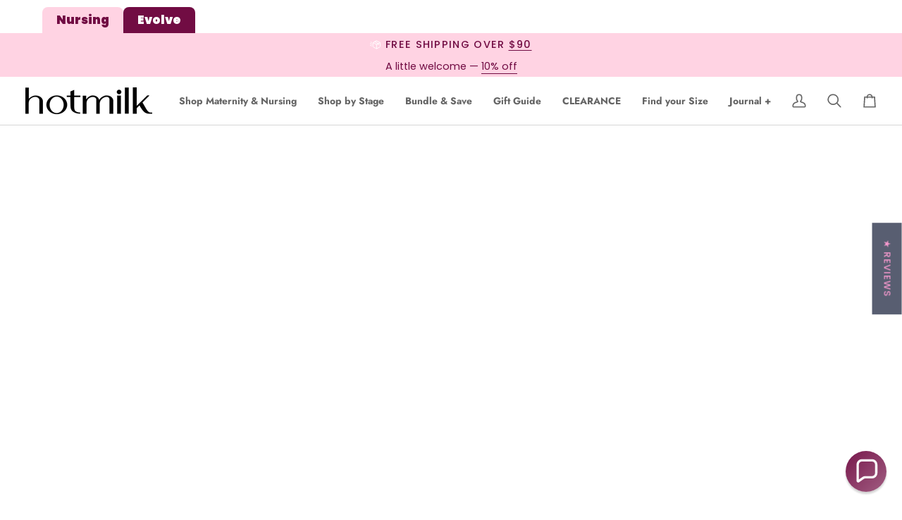

--- FILE ---
content_type: text/html; charset=utf-8
request_url: https://www.hotmilklingerie.com/blogs/blog/expert-q-a-busting-pregnancy-nutrition-myths
body_size: 94271
content:
<!doctype html>




<html class="no-js" lang="en" ><head>
  <meta charset="utf-8">
  <meta http-equiv="X-UA-Compatible" content="IE=edge,chrome=1">
  <meta name="viewport" content="width=device-width,initial-scale=1,viewport-fit=cover">
  <meta name="theme-color" content="#585e71">
  
  
<link rel="canonical" href="https://www.hotmilklingerie.com/blogs/blog/expert-q-a-busting-pregnancy-nutrition-myths">

  <!-- ======================= Pipeline Theme V7.4.1 ========================= -->

  <!-- Preloading ================================================================== -->

  <link rel="preconnect" href="https://fonts.shopify.com" crossorigin>
  <link rel="preload" href="//www.hotmilklingerie.com/cdn/fonts/poppins/poppins_n4.0ba78fa5af9b0e1a374041b3ceaadf0a43b41362.woff2" as="font" type="font/woff2" crossorigin>
  <link rel="preload" href="//www.hotmilklingerie.com/cdn/fonts/jost/jost_n7.921dc18c13fa0b0c94c5e2517ffe06139c3615a3.woff2" as="font" type="font/woff2" crossorigin>
  <link rel="preload" href="//www.hotmilklingerie.com/cdn/fonts/poppins/poppins_n4.0ba78fa5af9b0e1a374041b3ceaadf0a43b41362.woff2" as="font" type="font/woff2" crossorigin>

  <!-- Title and description ================================================ --><link rel="shortcut icon" href="//www.hotmilklingerie.com/cdn/shop/files/HMC-favicon_32x32.png?v=1738440507" type="image/png">
  <title>
    

    Expert Q&amp;A | Busting Pregnancy Nutrition Myths
&ndash; Hotmilk Lingerie

  </title><meta name="description" content="Nutrition during pregnancy can be super overwhelming. With so much mixed advice and misinformation, we decided to partner up with Ryann from the @prenatalnutritionist to bust the top pregnancy nutrition myths. Ryann is a clinically trained Registered Dietitian Nutritionist, Certified Lactation Educator, and Author of T">
  <!-- /snippets/social-meta-tags.liquid --><meta property="og:site_name" content="Hotmilk Lingerie">
<meta property="og:url" content="https://www.hotmilklingerie.com/blogs/blog/expert-q-a-busting-pregnancy-nutrition-myths">
<meta property="og:title" content="Expert Q&A | Busting Pregnancy Nutrition Myths">
<meta property="og:type" content="article">
<meta property="og:description" content="
Nutrition during pregnancy can be super overwhelming. With so much mixed advice and misinformation, we decided to partner up with Ryann from the @prenatalnutritionist to bust the top pregnancy nutrition myths.
Ryann is a clinically trained Registered Dietitian Nutritionist, Certified Lactation Educator, and Author of The Feel-Good Pregnancy Cookbook so she knows what she is talking about! You can find out more about her here.
“Is it true you need to eat for two during pregnancy?” 
It is a common misconception that when you are pregnant you are eating for both you and your baby. While yes, technically, you are eating to not only fuel you but to grow your baby, but this does not mean you add an extra 1600-1800 calories to your daily diet. 
It is also true your nutrient needs increase, but they do not double. 
During the last few months of pregnancy, it is suggested to increase your calories by 350-500 calories a day in the second and third trimesters. This may be appropriate for some women, but not for every one (1).
Nutrition should be catered to the individual and does not need to follow a cookie-cutter plan.
A gradual increase in calories is best for you and your baby. Eat until you are satisfied and you should be right around where you need to be calorie-wise. 
You can add calories in a number of healthy ways. To make each meal as nutritious as possible while increasing calories add extra veggies, switch to full-fat dairy, and top foods with avocado 
We prefer to use the term “nourishment for two” rather than “eating for two” during pregnancy. 
“Eating spicy food during pregnancy will cause you to go into labour”
It is common that people think eating spicy foods will cause you to go into labor. Or that pineapple causes contractions. This is absolutely not the case.
Spicy foods are known to cause indigestion and heartburn making you feel even more uncomfortable, but will not cause you to go into labour during any time in your pregnancy.
In some cases, spicy food may cause other gastrointestinal issues, if this is the case, simply avoid them. 
Of course, there is always the chance for coincidence and you might happen to be eating spicy foods just around the time your body is ready to go into labour. 
While it is an old wives tale to try spicy foods if you are past your due date, it is not harmful to you or the baby if you do decide to enjoy foods that are spicy or snack on pineapple every now and then. 
“I have heard you cannot have caffeine during pregnancy.”
It is okay to have caffeine during pregnancy. It is commonly thought that you must give up coffee while pregnant. Rest assured you can still have your daily cup (maybe even two). 
Since coffee and tea are popular morning beverages, there is a growing body of evidence on the effects of caffeine during pregnancy. 
It is recommended to limit your caffeine intake to 200-300 mg (4, 5). While some studies don’t suggest adverse effects until closer to 6 cups per day (6). 
Keep in mind, more foods than coffee contains caffeine. Foods like tea, chocolate, and soda also contain caffeine and should be added to your total caffeine consumption for the day.
Some women are averse to coffee once they become pregnant, but others still need it to keep them moving through their day. 
Do what is best for you and your baby.  
“You can’t eat soft cheeses while pregnant.”
If you shop at popular grocery stores in the US, NZ, UK and AU, the soft cheeses are most likely pasteurized. It’s very easy and quick to turn the cheese package over and find the word “pasteurized.”
Now, if you eat from a farm or strictly shop at farmer’s markets you might have to do some extra investigating. Don’t be shy to ask your farmers or market employee’s.
Pasteurization is a heat treating process that helps destroy pathogens contained in foods (6).
Keep in mind, pasteurization still does not guarantee the product completely free of harmful bacteria it just decreases the chances.⁣ 
Use your intuition which is much better than you think.  If the cheese looks or smells funky (more funky than normal cheese smell) then don’t eat it.
If you are feeling confused about what’s safe (and not) during pregnancy The Prenatal Nutrition Library was built to help you feel confident in your food choices for two.  In the library, Ryann and her team provide examples of protein powders that fit the above descriptions and review prenatal vitamins.
To find out more information on pre and post-natal nutrition click here.
Information provided by Lauren Gannon, Dietetic Intern and Ryann Kipping, RDN, CLEC  Owner &amp; Founder"><meta property="og:image" content="http://www.hotmilklingerie.com/cdn/shop/articles/IVF.png?v=1613431422">
      <meta property="og:image:secure_url" content="https://www.hotmilklingerie.com/cdn/shop/articles/IVF.png?v=1613431422">
      <meta property="og:image:height" content="500">
      <meta property="og:image:width" content="900">


<meta name="twitter:site" content="@">
<meta name="twitter:card" content="summary_large_image">
<meta name="twitter:title" content="Expert Q&A | Busting Pregnancy Nutrition Myths">
<meta name="twitter:description" content="
Nutrition during pregnancy can be super overwhelming. With so much mixed advice and misinformation, we decided to partner up with Ryann from the @prenatalnutritionist to bust the top pregnancy nutrition myths.
Ryann is a clinically trained Registered Dietitian Nutritionist, Certified Lactation Educator, and Author of The Feel-Good Pregnancy Cookbook so she knows what she is talking about! You can find out more about her here.
“Is it true you need to eat for two during pregnancy?” 
It is a common misconception that when you are pregnant you are eating for both you and your baby. While yes, technically, you are eating to not only fuel you but to grow your baby, but this does not mean you add an extra 1600-1800 calories to your daily diet. 
It is also true your nutrient needs increase, but they do not double. 
During the last few months of pregnancy, it is suggested to increase your calories by 350-500 calories a day in the second and third trimesters. This may be appropriate for some women, but not for every one (1).
Nutrition should be catered to the individual and does not need to follow a cookie-cutter plan.
A gradual increase in calories is best for you and your baby. Eat until you are satisfied and you should be right around where you need to be calorie-wise. 
You can add calories in a number of healthy ways. To make each meal as nutritious as possible while increasing calories add extra veggies, switch to full-fat dairy, and top foods with avocado 
We prefer to use the term “nourishment for two” rather than “eating for two” during pregnancy. 
“Eating spicy food during pregnancy will cause you to go into labour”
It is common that people think eating spicy foods will cause you to go into labor. Or that pineapple causes contractions. This is absolutely not the case.
Spicy foods are known to cause indigestion and heartburn making you feel even more uncomfortable, but will not cause you to go into labour during any time in your pregnancy.
In some cases, spicy food may cause other gastrointestinal issues, if this is the case, simply avoid them. 
Of course, there is always the chance for coincidence and you might happen to be eating spicy foods just around the time your body is ready to go into labour. 
While it is an old wives tale to try spicy foods if you are past your due date, it is not harmful to you or the baby if you do decide to enjoy foods that are spicy or snack on pineapple every now and then. 
“I have heard you cannot have caffeine during pregnancy.”
It is okay to have caffeine during pregnancy. It is commonly thought that you must give up coffee while pregnant. Rest assured you can still have your daily cup (maybe even two). 
Since coffee and tea are popular morning beverages, there is a growing body of evidence on the effects of caffeine during pregnancy. 
It is recommended to limit your caffeine intake to 200-300 mg (4, 5). While some studies don’t suggest adverse effects until closer to 6 cups per day (6). 
Keep in mind, more foods than coffee contains caffeine. Foods like tea, chocolate, and soda also contain caffeine and should be added to your total caffeine consumption for the day.
Some women are averse to coffee once they become pregnant, but others still need it to keep them moving through their day. 
Do what is best for you and your baby.  
“You can’t eat soft cheeses while pregnant.”
If you shop at popular grocery stores in the US, NZ, UK and AU, the soft cheeses are most likely pasteurized. It’s very easy and quick to turn the cheese package over and find the word “pasteurized.”
Now, if you eat from a farm or strictly shop at farmer’s markets you might have to do some extra investigating. Don’t be shy to ask your farmers or market employee’s.
Pasteurization is a heat treating process that helps destroy pathogens contained in foods (6).
Keep in mind, pasteurization still does not guarantee the product completely free of harmful bacteria it just decreases the chances.⁣ 
Use your intuition which is much better than you think.  If the cheese looks or smells funky (more funky than normal cheese smell) then don’t eat it.
If you are feeling confused about what’s safe (and not) during pregnancy The Prenatal Nutrition Library was built to help you feel confident in your food choices for two.  In the library, Ryann and her team provide examples of protein powders that fit the above descriptions and review prenatal vitamins.
To find out more information on pre and post-natal nutrition click here.
Information provided by Lauren Gannon, Dietetic Intern and Ryann Kipping, RDN, CLEC  Owner &amp; Founder"><!-- CSS ================================================================== -->

  <link href="//www.hotmilklingerie.com/cdn/shop/t/66/assets/font-settings.css?v=81332328545361464541762391785" rel="stylesheet" type="text/css" media="all" />

  <!-- /snippets/css-variables.liquid -->


<style data-shopify>

:root {
/* ================ Layout Variables ================ */






--LAYOUT-WIDTH: 1450px;
--LAYOUT-GUTTER: 20px;
--LAYOUT-GUTTER-OFFSET: -20px;
--NAV-GUTTER: 15px;
--LAYOUT-OUTER: 36px;

/* ================ Product video ================ */

--COLOR-VIDEO-BG: #f2f2f2;


/* ================ Color Variables ================ */

/* === Backgrounds ===*/
--COLOR-BG: #ffffff;
--COLOR-BG-ACCENT: #ffd3e3;

/* === Text colors ===*/
--COLOR-TEXT-DARK: #30374c;
--COLOR-TEXT: #585e71;
--COLOR-TEXT-LIGHT: #8a8e9c;

/* === Bright color ===*/
--COLOR-PRIMARY: #f699ce;
--COLOR-PRIMARY-HOVER: #fd45ae;
--COLOR-PRIMARY-FADE: rgba(246, 153, 206, 0.05);
--COLOR-PRIMARY-FADE-HOVER: rgba(246, 153, 206, 0.1);--COLOR-PRIMARY-OPPOSITE: #ffffff;

/* === Secondary/link Color ===*/
--COLOR-SECONDARY: #585e71;
--COLOR-SECONDARY-HOVER: #2d354f;
--COLOR-SECONDARY-FADE: rgba(88, 94, 113, 0.05);
--COLOR-SECONDARY-FADE-HOVER: rgba(88, 94, 113, 0.1);--COLOR-SECONDARY-OPPOSITE: #ffffff;

/* === Shades of grey ===*/
--COLOR-A5:  rgba(88, 94, 113, 0.05);
--COLOR-A10: rgba(88, 94, 113, 0.1);
--COLOR-A20: rgba(88, 94, 113, 0.2);
--COLOR-A35: rgba(88, 94, 113, 0.35);
--COLOR-A50: rgba(88, 94, 113, 0.5);
--COLOR-A80: rgba(88, 94, 113, 0.8);
--COLOR-A90: rgba(88, 94, 113, 0.9);
--COLOR-A95: rgba(88, 94, 113, 0.95);


/* ================ Inverted Color Variables ================ */

--INVERSE-BG: #282829;
--INVERSE-BG-ACCENT: #ffd3e3;

/* === Text colors ===*/
--INVERSE-TEXT-DARK: #ffffff;
--INVERSE-TEXT: #ffffff;
--INVERSE-TEXT-LIGHT: #bfbfbf;

/* === Bright color ===*/
--INVERSE-PRIMARY: #710c43;
--INVERSE-PRIMARY-HOVER: #2f011a;
--INVERSE-PRIMARY-FADE: rgba(113, 12, 67, 0.05);
--INVERSE-PRIMARY-FADE-HOVER: rgba(113, 12, 67, 0.1);--INVERSE-PRIMARY-OPPOSITE: #ffffff;


/* === Second Color ===*/
--INVERSE-SECONDARY: #f699ce;
--INVERSE-SECONDARY-HOVER: #fd45ae;
--INVERSE-SECONDARY-FADE: rgba(246, 153, 206, 0.05);
--INVERSE-SECONDARY-FADE-HOVER: rgba(246, 153, 206, 0.1);--INVERSE-SECONDARY-OPPOSITE: #000000;


/* === Shades of grey ===*/
--INVERSE-A5:  rgba(255, 255, 255, 0.05);
--INVERSE-A10: rgba(255, 255, 255, 0.1);
--INVERSE-A20: rgba(255, 255, 255, 0.2);
--INVERSE-A35: rgba(255, 255, 255, 0.3);
--INVERSE-A80: rgba(255, 255, 255, 0.8);
--INVERSE-A90: rgba(255, 255, 255, 0.9);
--INVERSE-A95: rgba(255, 255, 255, 0.95);


/* ================ Bright Color Variables ================ */

--BRIGHT-BG: #710c43;
--BRIGHT-BG-ACCENT: #ffd3e3;

/* === Text colors ===*/
--BRIGHT-TEXT-DARK: #ffffff;
--BRIGHT-TEXT: #ffffff;
--BRIGHT-TEXT-LIGHT: #d4b6c7;

/* === Bright color ===*/
--BRIGHT-PRIMARY: #f699ce;
--BRIGHT-PRIMARY-HOVER: #fd45ae;
--BRIGHT-PRIMARY-FADE: rgba(246, 153, 206, 0.05);
--BRIGHT-PRIMARY-FADE-HOVER: rgba(246, 153, 206, 0.1);--BRIGHT-PRIMARY-OPPOSITE: #000000;


/* === Second Color ===*/
--BRIGHT-SECONDARY: #710c43;
--BRIGHT-SECONDARY-HOVER: #2f011a;
--BRIGHT-SECONDARY-FADE: rgba(113, 12, 67, 0.05);
--BRIGHT-SECONDARY-FADE-HOVER: rgba(113, 12, 67, 0.1);--BRIGHT-SECONDARY-OPPOSITE: #ffffff;


/* === Shades of grey ===*/
--BRIGHT-A5:  rgba(255, 255, 255, 0.05);
--BRIGHT-A10: rgba(255, 255, 255, 0.1);
--BRIGHT-A20: rgba(255, 255, 255, 0.2);
--BRIGHT-A35: rgba(255, 255, 255, 0.3);
--BRIGHT-A80: rgba(255, 255, 255, 0.8);
--BRIGHT-A90: rgba(255, 255, 255, 0.9);
--BRIGHT-A95: rgba(255, 255, 255, 0.95);


/* === Account Bar ===*/
--COLOR-ANNOUNCEMENT-BG: #ffd3e3;
--COLOR-ANNOUNCEMENT-BG-EVOLVE: #710c43;
--COLOR-ANNOUNCEMENT-TEXT: #710c43;
--COLOR-ANNOUNCEMENT-TEXT-EVOLVE: #ffffff;

/* === Nav and dropdown link background ===*/
--COLOR-NAV: #ffffff;
--COLOR-NAV-TEXT: #656565;
--COLOR-NAV-TEXT-DARK: #453939;
--COLOR-NAV-TEXT-LIGHT: #939393;
--COLOR-NAV-BORDER: #d7d7d7;
--COLOR-NAV-A10: rgba(101, 101, 101, 0.1);
--COLOR-NAV-A50: rgba(101, 101, 101, 0.5);
--COLOR-HIGHLIGHT-LINK: #f699ce;

/* === Site Footer ===*/
--COLOR-FOOTER-BG: #ffffff;
--COLOR-FOOTER-TEXT: #393939;
--COLOR-FOOTER-A5: rgba(57, 57, 57, 0.05);
--COLOR-FOOTER-A15: rgba(57, 57, 57, 0.15);
--COLOR-FOOTER-A90: rgba(57, 57, 57, 0.9);

/* === Sub-Footer ===*/
--COLOR-SUB-FOOTER-BG: #710c43;
--COLOR-SUB-FOOTER-TEXT: #ffffff;
--COLOR-SUB-FOOTER-A5: rgba(255, 255, 255, 0.05);
--COLOR-SUB-FOOTER-A15: rgba(255, 255, 255, 0.15);
--COLOR-SUB-FOOTER-A90: rgba(255, 255, 255, 0.9);

/* === Products ===*/
--PRODUCT-GRID-ASPECT-RATIO: 90.0%;

/* === Product badges ===*/
--COLOR-BADGE: #710c43;
--COLOR-BADGE-TEXT: #ffffff;
--COLOR-BADGE-TEXT-DARK: #d9d9d9;
--COLOR-BADGE-TEXT-HOVER: #ffffff;
--COLOR-BADGE-HAIRLINE: #78184c;

/* === Product item slider ===*/--COLOR-PRODUCT-SLIDER: #710c43;--COLOR-PRODUCT-SLIDER-OPPOSITE: rgba(255, 255, 255, 0.06);/* === disabled form colors ===*/
--COLOR-DISABLED-BG: #eeeff1;
--COLOR-DISABLED-TEXT: #c5c7cd;

--INVERSE-DISABLED-BG: #3e3e3e;
--INVERSE-DISABLED-TEXT: #737374;


/* === Tailwind RGBA Palette ===*/
--RGB-CANVAS: 255 255 255;
--RGB-CONTENT: 88 94 113;
--RGB-PRIMARY: 246 153 206;
--RGB-SECONDARY: 88 94 113;

--RGB-DARK-CANVAS: 40 40 41;
--RGB-DARK-CONTENT: 255 255 255;
--RGB-DARK-PRIMARY: 113 12 67;
--RGB-DARK-SECONDARY: 246 153 206;

--RGB-BRIGHT-CANVAS: 113 12 67;
--RGB-BRIGHT-CONTENT: 255 255 255;
--RGB-BRIGHT-PRIMARY: 246 153 206;
--RGB-BRIGHT-SECONDARY: 113 12 67;

--RGB-PRIMARY-CONTRAST: 255 255 255;
--RGB-SECONDARY-CONTRAST: 255 255 255;

--RGB-DARK-PRIMARY-CONTRAST: 255 255 255;
--RGB-DARK-SECONDARY-CONTRAST: 0 0 0;

--RGB-BRIGHT-PRIMARY-CONTRAST: 0 0 0;
--RGB-BRIGHT-SECONDARY-CONTRAST: 255 255 255;


/* === Button Radius === */
--BUTTON-RADIUS: 5px;


/* === Icon Stroke Width === */
--ICON-STROKE-WIDTH: 2px;


/* ================ Typography ================ */

--FONT-STACK-BODY: Poppins, sans-serif;
--FONT-STYLE-BODY: normal;
--FONT-WEIGHT-BODY: 400;
--FONT-WEIGHT-BODY-BOLD: 500;
--FONT-ADJUST-BODY: 1.0;

  --FONT-BODY-TRANSFORM: none;
  --FONT-BODY-LETTER-SPACING: normal;


--FONT-STACK-HEADING: Jost, sans-serif;
--FONT-STYLE-HEADING: normal;
--FONT-WEIGHT-HEADING: 700;
--FONT-WEIGHT-HEADING-BOLD: 800;
--FONT-ADJUST-HEADING: 1.2;

  --FONT-HEADING-TRANSFORM: none;
  --FONT-HEADING-LETTER-SPACING: normal;


--FONT-STACK-ACCENT: Poppins, sans-serif;
--FONT-STYLE-ACCENT: normal;
--FONT-WEIGHT-ACCENT: 400;
--FONT-WEIGHT-ACCENT-BOLD: 500;
--FONT-ADJUST-ACCENT: 1.0;

  --FONT-ACCENT-TRANSFORM: uppercase;
  --FONT-ACCENT-LETTER-SPACING: 0.09em;

--TYPE-STACK-NAV: Jost, sans-serif;
--TYPE-STYLE-NAV: normal;
--TYPE-ADJUST-NAV: 1.2;
--TYPE-WEIGHT-NAV: 700;

  --FONT-NAV-TRANSFORM: none;
  --FONT-NAV-LETTER-SPACING: normal;


--TYPE-STACK-BUTTON: Poppins, sans-serif;
--TYPE-STYLE-BUTTON: normal;
--TYPE-ADJUST-BUTTON: 1.0;
--TYPE-WEIGHT-BUTTON: 500;

  --FONT-BUTTON-TRANSFORM: uppercase;
  --FONT-BUTTON-LETTER-SPACING: 0.09em;

--TYPE-STACK-KICKER: Poppins, sans-serif;
--TYPE-STYLE-KICKER: normal;
--TYPE-ADJUST-KICKER: 1.0;
--TYPE-WEIGHT-KICKER: 500;

  --FONT-KICKER-TRANSFORM: uppercase;
  --FONT-KICKER-LETTER-SPACING: 0.09em;


--ICO-SELECT: url('//www.hotmilklingerie.com/cdn/shop/t/66/assets/ico-select.svg?v=35922737833055407981758261542');

/* ================ Photo correction ================ */
--PHOTO-CORRECTION: 100%;



}

/* ================ Typography ================ */
/* ================ type-scale.com ============ */

/* 1.16 base 13 */
:root {
 --font-1: 10px;
 --font-2: 11.3px;
 --font-3: 12px;
 --font-4: 13px;
 --font-5: 15.5px;
 --font-6: 17px;
 --font-7: 20px;
 --font-8: 23.5px;
 --font-9: 27px;
 --font-10:32px;
 --font-11:37px;
 --font-12:43px;
 --font-13:49px;
 --font-14:57px;
 --font-15:67px;
}

/* 1.175 base 13.5 */
@media only screen and (min-width: 480px) and (max-width: 1099px) {
  :root {
    --font-1: 10px;
    --font-2: 11.5px;
    --font-3: 12.5px;
    --font-4: 13.5px;
    --font-5: 16px;
    --font-6: 18px;
    --font-7: 21px;
    --font-8: 25px;
    --font-9: 29px;
    --font-10:34px;
    --font-11:40px;
    --font-12:47px;
    --font-13:56px;
    --font-14:65px;
   --font-15:77px;
  }
}
/* 1.22 base 14.5 */
@media only screen and (min-width: 1100px) {
  :root {
    --font-1: 10px;
    --font-2: 11.5px;
    --font-3: 13px;
    --font-4: 14.5px;
    --font-5: 17.5px;
    --font-6: 22px;
    --font-7: 26px;
    --font-8: 32px;
    --font-9: 39px;
    --font-10:48px;
    --font-11:58px;
    --font-12:71px;
    --font-13:87px;
    --font-14:106px;
    --font-15:129px;
 }
}


</style>


  <link href="//www.hotmilklingerie.com/cdn/shop/t/66/assets/theme.css?v=60940251444068354371758261542" rel="stylesheet" type="text/css" media="all" />
  <link href="//www.hotmilklingerie.com/cdn/shop/t/66/assets/custom.css?v=10658067681286118271760486695" rel="stylesheet" type="text/css" media="all" />

  <script>
    document.documentElement.className = document.documentElement.className.replace('no-js', 'js');

    let root = '/';
    if (root[root.length - 1] !== '/') {
      root = `${root}/`;
    }
    var theme = {
      routes: {
        root_url: root,
        cart: '/cart',
        cart_add_url: '/cart/add',
        product_recommendations_url: '/recommendations/products',
        account_addresses_url: '/account/addresses',
        predictive_search_url: '/search/suggest'
      },
      state: {
        cartOpen: null,
      },
      sizes: {
        small: 480,
        medium: 768,
        large: 1100,
        widescreen: 1400
      },
      assets: {
        photoswipe: '//www.hotmilklingerie.com/cdn/shop/t/66/assets/photoswipe.js?v=169308975333299535361758261542',
        smoothscroll: '//www.hotmilklingerie.com/cdn/shop/t/66/assets/smoothscroll.js?v=37906625415260927261758261542',
        swatches: '//www.hotmilklingerie.com/cdn/shop/t/66/assets/swatches.json?v=158395026418322710421758261542',
        noImage: '//www.hotmilklingerie.com/cdn/shopifycloud/storefront/assets/no-image-2048-a2addb12.gif',
        base: '//www.hotmilklingerie.com/cdn/shop/t/66/assets/'
      },
      strings: {
        swatchesKey: "Color, Colour",
        addToCart: "Add to Cart",
        estimateShipping: "Estimate shipping",
        noShippingAvailable: "We do not ship to this destination.",
        free: "Free",
        from: "From",
        preOrder: "Pre-order",
        soldOut: "Sold Out",
        sale: "Sale",
        subscription: "Subscription",
        unavailable: "Unavailable",
        unitPrice: "Unit price",
        unitPriceSeparator: "per",
        stockout: "All available stock is in cart",
        products: "Products",
        pages: "Pages",
        collections: "Collections",
        resultsFor: "Results for",
        noResultsFor: "No results for",
        articles: "Articles",
        successMessage: "Link copied to clipboard",
      },
      settings: {
        badge_sale_type: "dollar",
        animate_hover: true,
        animate_scroll: false,
        show_locale_desktop: null,
        show_locale_mobile: null,
        show_currency_desktop: null,
        show_currency_mobile: null,
        currency_select_type: "country",
        currency_code_enable: false,
        cycle_images_hover_delay: 1
      },
      info: {
        name: 'pipeline'
      },
      version: '7.4.1',
      moneyFormat: "\u003cspan class=money\u003e{{amount}} USD\u003c\/span\u003e",
      shopCurrency: "USD",
      currencyCode: "USD"
    }
    let windowInnerHeight = window.innerHeight;
    document.documentElement.style.setProperty('--full-screen', `${windowInnerHeight}px`);
    document.documentElement.style.setProperty('--three-quarters', `${windowInnerHeight * 0.75}px`);
    document.documentElement.style.setProperty('--two-thirds', `${windowInnerHeight * 0.66}px`);
    document.documentElement.style.setProperty('--one-half', `${windowInnerHeight * 0.5}px`);
    document.documentElement.style.setProperty('--one-third', `${windowInnerHeight * 0.33}px`);
    document.documentElement.style.setProperty('--one-fifth', `${windowInnerHeight * 0.2}px`);

    window.isRTL = document.documentElement.getAttribute('dir') === 'rtl';
  </script><!-- Theme Javascript ============================================================== -->
  <script src="//www.hotmilklingerie.com/cdn/shop/t/66/assets/vendor.js?v=69555399850987115801758261542" defer="defer"></script>
  <script src="//www.hotmilklingerie.com/cdn/shop/t/66/assets/theme.js?v=155181627301911054061758261542" defer="defer"></script>

  <script>
    (function () {
      function onPageShowEvents() {
        if ('requestIdleCallback' in window) {
          requestIdleCallback(initCartEvent, { timeout: 500 })
        } else {
          initCartEvent()
        }
        function initCartEvent(){
          window.fetch(window.theme.routes.cart + '.js')
          .then((response) => {
            if(!response.ok){
              throw {status: response.statusText};
            }
            return response.json();
          })
          .then((response) => {
            document.dispatchEvent(new CustomEvent('theme:cart:change', {
              detail: {
                cart: response,
              },
              bubbles: true,
            }));
            return response;
          })
          .catch((e) => {
            console.error(e);
          });
        }
      };
      window.onpageshow = onPageShowEvents;
    })();
  </script>

  <script type="text/javascript">
    if (window.MSInputMethodContext && document.documentMode) {
      var scripts = document.getElementsByTagName('script')[0];
      var polyfill = document.createElement("script");
      polyfill.defer = true;
      polyfill.src = "//www.hotmilklingerie.com/cdn/shop/t/66/assets/ie11.js?v=144489047535103983231758261542";

      scripts.parentNode.insertBefore(polyfill, scripts);
    }
  </script>

  <!-- Shopify app scripts =========================================================== -->
  <script>window.performance && window.performance.mark && window.performance.mark('shopify.content_for_header.start');</script><meta name="google-site-verification" content="pXLEiMgUU0Un81SMAQrh9VU9SPNwvLMiz44zbDp0sHQ">
<meta id="shopify-digital-wallet" name="shopify-digital-wallet" content="/4823981/digital_wallets/dialog">
<meta name="shopify-checkout-api-token" content="db474c4c644e0406e6957e7678404303">
<meta id="in-context-paypal-metadata" data-shop-id="4823981" data-venmo-supported="false" data-environment="production" data-locale="en_US" data-paypal-v4="true" data-currency="USD">
<link rel="alternate" type="application/atom+xml" title="Feed" href="/blogs/blog.atom" />
<script async="async" src="/checkouts/internal/preloads.js?locale=en-US"></script>
<link rel="preconnect" href="https://shop.app" crossorigin="anonymous">
<script async="async" src="https://shop.app/checkouts/internal/preloads.js?locale=en-US&shop_id=4823981" crossorigin="anonymous"></script>
<script id="apple-pay-shop-capabilities" type="application/json">{"shopId":4823981,"countryCode":"NZ","currencyCode":"USD","merchantCapabilities":["supports3DS"],"merchantId":"gid:\/\/shopify\/Shop\/4823981","merchantName":"Hotmilk Lingerie","requiredBillingContactFields":["postalAddress","email","phone"],"requiredShippingContactFields":["postalAddress","email","phone"],"shippingType":"shipping","supportedNetworks":["visa","masterCard","amex","jcb"],"total":{"type":"pending","label":"Hotmilk Lingerie","amount":"1.00"},"shopifyPaymentsEnabled":true,"supportsSubscriptions":true}</script>
<script id="shopify-features" type="application/json">{"accessToken":"db474c4c644e0406e6957e7678404303","betas":["rich-media-storefront-analytics"],"domain":"www.hotmilklingerie.com","predictiveSearch":true,"shopId":4823981,"locale":"en"}</script>
<script>var Shopify = Shopify || {};
Shopify.shop = "stagehotmilk.myshopify.com";
Shopify.locale = "en";
Shopify.currency = {"active":"USD","rate":"1.0"};
Shopify.country = "US";
Shopify.theme = {"name":"Ps Navigation Updates","id":149696643269,"schema_name":"Pipeline","schema_version":"7.4.1","theme_store_id":null,"role":"main"};
Shopify.theme.handle = "null";
Shopify.theme.style = {"id":null,"handle":null};
Shopify.cdnHost = "www.hotmilklingerie.com/cdn";
Shopify.routes = Shopify.routes || {};
Shopify.routes.root = "/";</script>
<script type="module">!function(o){(o.Shopify=o.Shopify||{}).modules=!0}(window);</script>
<script>!function(o){function n(){var o=[];function n(){o.push(Array.prototype.slice.apply(arguments))}return n.q=o,n}var t=o.Shopify=o.Shopify||{};t.loadFeatures=n(),t.autoloadFeatures=n()}(window);</script>
<script>
  window.ShopifyPay = window.ShopifyPay || {};
  window.ShopifyPay.apiHost = "shop.app\/pay";
  window.ShopifyPay.redirectState = null;
</script>
<script id="shop-js-analytics" type="application/json">{"pageType":"article"}</script>
<script defer="defer" async type="module" src="//www.hotmilklingerie.com/cdn/shopifycloud/shop-js/modules/v2/client.init-shop-cart-sync_BT-GjEfc.en.esm.js"></script>
<script defer="defer" async type="module" src="//www.hotmilklingerie.com/cdn/shopifycloud/shop-js/modules/v2/chunk.common_D58fp_Oc.esm.js"></script>
<script defer="defer" async type="module" src="//www.hotmilklingerie.com/cdn/shopifycloud/shop-js/modules/v2/chunk.modal_xMitdFEc.esm.js"></script>
<script type="module">
  await import("//www.hotmilklingerie.com/cdn/shopifycloud/shop-js/modules/v2/client.init-shop-cart-sync_BT-GjEfc.en.esm.js");
await import("//www.hotmilklingerie.com/cdn/shopifycloud/shop-js/modules/v2/chunk.common_D58fp_Oc.esm.js");
await import("//www.hotmilklingerie.com/cdn/shopifycloud/shop-js/modules/v2/chunk.modal_xMitdFEc.esm.js");

  window.Shopify.SignInWithShop?.initShopCartSync?.({"fedCMEnabled":true,"windoidEnabled":true});

</script>
<script>
  window.Shopify = window.Shopify || {};
  if (!window.Shopify.featureAssets) window.Shopify.featureAssets = {};
  window.Shopify.featureAssets['shop-js'] = {"shop-cart-sync":["modules/v2/client.shop-cart-sync_DZOKe7Ll.en.esm.js","modules/v2/chunk.common_D58fp_Oc.esm.js","modules/v2/chunk.modal_xMitdFEc.esm.js"],"init-fed-cm":["modules/v2/client.init-fed-cm_B6oLuCjv.en.esm.js","modules/v2/chunk.common_D58fp_Oc.esm.js","modules/v2/chunk.modal_xMitdFEc.esm.js"],"shop-cash-offers":["modules/v2/client.shop-cash-offers_D2sdYoxE.en.esm.js","modules/v2/chunk.common_D58fp_Oc.esm.js","modules/v2/chunk.modal_xMitdFEc.esm.js"],"shop-login-button":["modules/v2/client.shop-login-button_QeVjl5Y3.en.esm.js","modules/v2/chunk.common_D58fp_Oc.esm.js","modules/v2/chunk.modal_xMitdFEc.esm.js"],"pay-button":["modules/v2/client.pay-button_DXTOsIq6.en.esm.js","modules/v2/chunk.common_D58fp_Oc.esm.js","modules/v2/chunk.modal_xMitdFEc.esm.js"],"shop-button":["modules/v2/client.shop-button_DQZHx9pm.en.esm.js","modules/v2/chunk.common_D58fp_Oc.esm.js","modules/v2/chunk.modal_xMitdFEc.esm.js"],"avatar":["modules/v2/client.avatar_BTnouDA3.en.esm.js"],"init-windoid":["modules/v2/client.init-windoid_CR1B-cfM.en.esm.js","modules/v2/chunk.common_D58fp_Oc.esm.js","modules/v2/chunk.modal_xMitdFEc.esm.js"],"init-shop-for-new-customer-accounts":["modules/v2/client.init-shop-for-new-customer-accounts_C_vY_xzh.en.esm.js","modules/v2/client.shop-login-button_QeVjl5Y3.en.esm.js","modules/v2/chunk.common_D58fp_Oc.esm.js","modules/v2/chunk.modal_xMitdFEc.esm.js"],"init-shop-email-lookup-coordinator":["modules/v2/client.init-shop-email-lookup-coordinator_BI7n9ZSv.en.esm.js","modules/v2/chunk.common_D58fp_Oc.esm.js","modules/v2/chunk.modal_xMitdFEc.esm.js"],"init-shop-cart-sync":["modules/v2/client.init-shop-cart-sync_BT-GjEfc.en.esm.js","modules/v2/chunk.common_D58fp_Oc.esm.js","modules/v2/chunk.modal_xMitdFEc.esm.js"],"shop-toast-manager":["modules/v2/client.shop-toast-manager_DiYdP3xc.en.esm.js","modules/v2/chunk.common_D58fp_Oc.esm.js","modules/v2/chunk.modal_xMitdFEc.esm.js"],"init-customer-accounts":["modules/v2/client.init-customer-accounts_D9ZNqS-Q.en.esm.js","modules/v2/client.shop-login-button_QeVjl5Y3.en.esm.js","modules/v2/chunk.common_D58fp_Oc.esm.js","modules/v2/chunk.modal_xMitdFEc.esm.js"],"init-customer-accounts-sign-up":["modules/v2/client.init-customer-accounts-sign-up_iGw4briv.en.esm.js","modules/v2/client.shop-login-button_QeVjl5Y3.en.esm.js","modules/v2/chunk.common_D58fp_Oc.esm.js","modules/v2/chunk.modal_xMitdFEc.esm.js"],"shop-follow-button":["modules/v2/client.shop-follow-button_CqMgW2wH.en.esm.js","modules/v2/chunk.common_D58fp_Oc.esm.js","modules/v2/chunk.modal_xMitdFEc.esm.js"],"checkout-modal":["modules/v2/client.checkout-modal_xHeaAweL.en.esm.js","modules/v2/chunk.common_D58fp_Oc.esm.js","modules/v2/chunk.modal_xMitdFEc.esm.js"],"shop-login":["modules/v2/client.shop-login_D91U-Q7h.en.esm.js","modules/v2/chunk.common_D58fp_Oc.esm.js","modules/v2/chunk.modal_xMitdFEc.esm.js"],"lead-capture":["modules/v2/client.lead-capture_BJmE1dJe.en.esm.js","modules/v2/chunk.common_D58fp_Oc.esm.js","modules/v2/chunk.modal_xMitdFEc.esm.js"],"payment-terms":["modules/v2/client.payment-terms_Ci9AEqFq.en.esm.js","modules/v2/chunk.common_D58fp_Oc.esm.js","modules/v2/chunk.modal_xMitdFEc.esm.js"]};
</script>
<script>(function() {
  var isLoaded = false;
  function asyncLoad() {
    if (isLoaded) return;
    isLoaded = true;
    var urls = ["https:\/\/app.kiwisizing.com\/web\/js\/dist\/kiwiSizing\/plugin\/SizingPlugin.prod.js?v=330\u0026shop=stagehotmilk.myshopify.com","https:\/\/unpkg.com\/@happyreturns\/happyreturns-script-tag?shop=stagehotmilk.myshopify.com","https:\/\/cdn.nfcube.com\/instafeed-5c77fc135f9aabf0fbd9dec4d04c301c.js?shop=stagehotmilk.myshopify.com","https:\/\/api.fastbundle.co\/scripts\/src.js?shop=stagehotmilk.myshopify.com","https:\/\/shopify-extension.getredo.com\/main.js?widget_id=pw2ga70fsllgo2y\u0026shop=stagehotmilk.myshopify.com"];
    for (var i = 0; i < urls.length; i++) {
      var s = document.createElement('script');
      s.type = 'text/javascript';
      s.async = true;
      s.src = urls[i];
      var x = document.getElementsByTagName('script')[0];
      x.parentNode.insertBefore(s, x);
    }
  };
  if(window.attachEvent) {
    window.attachEvent('onload', asyncLoad);
  } else {
    window.addEventListener('load', asyncLoad, false);
  }
})();</script>
<script id="__st">var __st={"a":4823981,"offset":-21600,"reqid":"db7b443b-816c-4785-9571-579c24616979-1769171076","pageurl":"www.hotmilklingerie.com\/blogs\/blog\/expert-q-a-busting-pregnancy-nutrition-myths","s":"articles-493076021445","u":"102799a556e7","p":"article","rtyp":"article","rid":493076021445};</script>
<script>window.ShopifyPaypalV4VisibilityTracking = true;</script>
<script id="captcha-bootstrap">!function(){'use strict';const t='contact',e='account',n='new_comment',o=[[t,t],['blogs',n],['comments',n],[t,'customer']],c=[[e,'customer_login'],[e,'guest_login'],[e,'recover_customer_password'],[e,'create_customer']],r=t=>t.map((([t,e])=>`form[action*='/${t}']:not([data-nocaptcha='true']) input[name='form_type'][value='${e}']`)).join(','),a=t=>()=>t?[...document.querySelectorAll(t)].map((t=>t.form)):[];function s(){const t=[...o],e=r(t);return a(e)}const i='password',u='form_key',d=['recaptcha-v3-token','g-recaptcha-response','h-captcha-response',i],f=()=>{try{return window.sessionStorage}catch{return}},m='__shopify_v',_=t=>t.elements[u];function p(t,e,n=!1){try{const o=window.sessionStorage,c=JSON.parse(o.getItem(e)),{data:r}=function(t){const{data:e,action:n}=t;return t[m]||n?{data:e,action:n}:{data:t,action:n}}(c);for(const[e,n]of Object.entries(r))t.elements[e]&&(t.elements[e].value=n);n&&o.removeItem(e)}catch(o){console.error('form repopulation failed',{error:o})}}const l='form_type',E='cptcha';function T(t){t.dataset[E]=!0}const w=window,h=w.document,L='Shopify',v='ce_forms',y='captcha';let A=!1;((t,e)=>{const n=(g='f06e6c50-85a8-45c8-87d0-21a2b65856fe',I='https://cdn.shopify.com/shopifycloud/storefront-forms-hcaptcha/ce_storefront_forms_captcha_hcaptcha.v1.5.2.iife.js',D={infoText:'Protected by hCaptcha',privacyText:'Privacy',termsText:'Terms'},(t,e,n)=>{const o=w[L][v],c=o.bindForm;if(c)return c(t,g,e,D).then(n);var r;o.q.push([[t,g,e,D],n]),r=I,A||(h.body.append(Object.assign(h.createElement('script'),{id:'captcha-provider',async:!0,src:r})),A=!0)});var g,I,D;w[L]=w[L]||{},w[L][v]=w[L][v]||{},w[L][v].q=[],w[L][y]=w[L][y]||{},w[L][y].protect=function(t,e){n(t,void 0,e),T(t)},Object.freeze(w[L][y]),function(t,e,n,w,h,L){const[v,y,A,g]=function(t,e,n){const i=e?o:[],u=t?c:[],d=[...i,...u],f=r(d),m=r(i),_=r(d.filter((([t,e])=>n.includes(e))));return[a(f),a(m),a(_),s()]}(w,h,L),I=t=>{const e=t.target;return e instanceof HTMLFormElement?e:e&&e.form},D=t=>v().includes(t);t.addEventListener('submit',(t=>{const e=I(t);if(!e)return;const n=D(e)&&!e.dataset.hcaptchaBound&&!e.dataset.recaptchaBound,o=_(e),c=g().includes(e)&&(!o||!o.value);(n||c)&&t.preventDefault(),c&&!n&&(function(t){try{if(!f())return;!function(t){const e=f();if(!e)return;const n=_(t);if(!n)return;const o=n.value;o&&e.removeItem(o)}(t);const e=Array.from(Array(32),(()=>Math.random().toString(36)[2])).join('');!function(t,e){_(t)||t.append(Object.assign(document.createElement('input'),{type:'hidden',name:u})),t.elements[u].value=e}(t,e),function(t,e){const n=f();if(!n)return;const o=[...t.querySelectorAll(`input[type='${i}']`)].map((({name:t})=>t)),c=[...d,...o],r={};for(const[a,s]of new FormData(t).entries())c.includes(a)||(r[a]=s);n.setItem(e,JSON.stringify({[m]:1,action:t.action,data:r}))}(t,e)}catch(e){console.error('failed to persist form',e)}}(e),e.submit())}));const S=(t,e)=>{t&&!t.dataset[E]&&(n(t,e.some((e=>e===t))),T(t))};for(const o of['focusin','change'])t.addEventListener(o,(t=>{const e=I(t);D(e)&&S(e,y())}));const B=e.get('form_key'),M=e.get(l),P=B&&M;t.addEventListener('DOMContentLoaded',(()=>{const t=y();if(P)for(const e of t)e.elements[l].value===M&&p(e,B);[...new Set([...A(),...v().filter((t=>'true'===t.dataset.shopifyCaptcha))])].forEach((e=>S(e,t)))}))}(h,new URLSearchParams(w.location.search),n,t,e,['guest_login'])})(!0,!0)}();</script>
<script integrity="sha256-4kQ18oKyAcykRKYeNunJcIwy7WH5gtpwJnB7kiuLZ1E=" data-source-attribution="shopify.loadfeatures" defer="defer" src="//www.hotmilklingerie.com/cdn/shopifycloud/storefront/assets/storefront/load_feature-a0a9edcb.js" crossorigin="anonymous"></script>
<script crossorigin="anonymous" defer="defer" src="//www.hotmilklingerie.com/cdn/shopifycloud/storefront/assets/shopify_pay/storefront-65b4c6d7.js?v=20250812"></script>
<script data-source-attribution="shopify.dynamic_checkout.dynamic.init">var Shopify=Shopify||{};Shopify.PaymentButton=Shopify.PaymentButton||{isStorefrontPortableWallets:!0,init:function(){window.Shopify.PaymentButton.init=function(){};var t=document.createElement("script");t.src="https://www.hotmilklingerie.com/cdn/shopifycloud/portable-wallets/latest/portable-wallets.en.js",t.type="module",document.head.appendChild(t)}};
</script>
<script data-source-attribution="shopify.dynamic_checkout.buyer_consent">
  function portableWalletsHideBuyerConsent(e){var t=document.getElementById("shopify-buyer-consent"),n=document.getElementById("shopify-subscription-policy-button");t&&n&&(t.classList.add("hidden"),t.setAttribute("aria-hidden","true"),n.removeEventListener("click",e))}function portableWalletsShowBuyerConsent(e){var t=document.getElementById("shopify-buyer-consent"),n=document.getElementById("shopify-subscription-policy-button");t&&n&&(t.classList.remove("hidden"),t.removeAttribute("aria-hidden"),n.addEventListener("click",e))}window.Shopify?.PaymentButton&&(window.Shopify.PaymentButton.hideBuyerConsent=portableWalletsHideBuyerConsent,window.Shopify.PaymentButton.showBuyerConsent=portableWalletsShowBuyerConsent);
</script>
<script data-source-attribution="shopify.dynamic_checkout.cart.bootstrap">document.addEventListener("DOMContentLoaded",(function(){function t(){return document.querySelector("shopify-accelerated-checkout-cart, shopify-accelerated-checkout")}if(t())Shopify.PaymentButton.init();else{new MutationObserver((function(e,n){t()&&(Shopify.PaymentButton.init(),n.disconnect())})).observe(document.body,{childList:!0,subtree:!0})}}));
</script>
<link id="shopify-accelerated-checkout-styles" rel="stylesheet" media="screen" href="https://www.hotmilklingerie.com/cdn/shopifycloud/portable-wallets/latest/accelerated-checkout-backwards-compat.css" crossorigin="anonymous">
<style id="shopify-accelerated-checkout-cart">
        #shopify-buyer-consent {
  margin-top: 1em;
  display: inline-block;
  width: 100%;
}

#shopify-buyer-consent.hidden {
  display: none;
}

#shopify-subscription-policy-button {
  background: none;
  border: none;
  padding: 0;
  text-decoration: underline;
  font-size: inherit;
  cursor: pointer;
}

#shopify-subscription-policy-button::before {
  box-shadow: none;
}

      </style>

<script>window.performance && window.performance.mark && window.performance.mark('shopify.content_for_header.end');</script>
  <!-- ========================= hreflang.liquid ===================================== -->




<!-- HREFLANG Tags default-->
            <link rel="alternate" hreflang="x-default" href="https://www.hotmilklingerie.com/blogs/blog/expert-q-a-busting-pregnancy-nutrition-myths"/>
            <link rel="alternate" hreflang="en-AU" href="https://www.hotmilklingerie.com.au/blogs/blog/expert-q-a-busting-pregnancy-nutrition-myths"/>
            <link rel="alternate" hreflang="en-GB" href="https://www.hotmilklingerie.co.uk/blogs/blog/expert-q-a-busting-pregnancy-nutrition-myths"/>
            <link rel="alternate" hreflang="en-NZ" href="https://www.hotmilklingerie.co.nz/blogs/blog/expert-q-a-busting-pregnancy-nutrition-myths"/>
            <link rel="alternate" hreflang="en-US" href="https://www.hotmilklingerie.com/blogs/blog/expert-q-a-busting-pregnancy-nutrition-myths"/>

<!-- BEGIN app block: shopify://apps/reamaze-live-chat-helpdesk/blocks/reamaze-config/ef7a830c-d722-47c6-883b-11db06c95733 -->

  <script type="text/javascript" async src="https://cdn.reamaze.com/assets/reamaze-loader.js"></script>

  <script type="text/javascript">
    var _support = _support || { 'ui': {}, 'user': {} };
    _support.account = 'hotmilk-lingerie';
  </script>

  

  
    <!-- reamaze_embeddable_492987_s -->
<!-- Embeddable - Hotmilk Lingerie Chat / Contact Form Shoutbox -->
<script type="text/javascript">
  var _support = _support || { 'ui': {}, 'user': {} };
  _support['account'] = 'hotmilk-lingerie';
  _support['ui']['contactMode'] = 'escalated';
  _support['ui']['enableKb'] = 'true';
  _support['ui']['styles'] = {
    widgetColor: 'rgb(113, 12, 67)',
    gradient: true,
  };
  _support['ui']['shoutboxFacesMode'] = 'default';
  _support['ui']['shoutboxHeaderLogo'] = true;
  _support['ui']['widget'] = {
    icon: 'webChat',
    displayOn: 'all',
    fontSize: 'default',
    allowBotProcessing: true,
    slug: 'hotmilk-lingerie-chat-slash-contact-form-shoutbox',
    label: {
      text: 'Hey Mama! Let us know if you have any questions x',
      mode: "none",
      delay: 3,
      duration: 20,
    },
    position: 'bottom-right',
    mobilePosition: 'bottom-right'
  };
  _support['apps'] = {
    recentConversations: {},
    faq: {"enabled":true},
    orders: {"enabled":true},
    shopper: {"enabled":true}
  };
  _support['ui']['appOrder'] = ["faq","orders","shopper","recentConversations"];
</script>
<!-- reamaze_embeddable_492987_e -->

  
    <!-- reamaze_embeddable_501832_s -->
<!-- Embeddable - Hotmilk Lingerie Contact Form Embed -->
<script type="text/javascript">
  var _support = _support || { 'ui': {}, 'user': {} };
  _support['account'] = 'hotmilk-lingerie';
  _support['contact_custom_fields'] = _support['contact_custom_fields'] || {};
  _support['contact_custom_fields'] = {};
</script>
<!-- reamaze_embeddable_501832_e -->

  





<!-- END app block --><!-- BEGIN app block: shopify://apps/judge-me-reviews/blocks/judgeme_core/61ccd3b1-a9f2-4160-9fe9-4fec8413e5d8 --><!-- Start of Judge.me Core -->






<link rel="dns-prefetch" href="https://cdnwidget.judge.me">
<link rel="dns-prefetch" href="https://cdn.judge.me">
<link rel="dns-prefetch" href="https://cdn1.judge.me">
<link rel="dns-prefetch" href="https://api.judge.me">

<script data-cfasync='false' class='jdgm-settings-script'>window.jdgmSettings={"pagination":5,"disable_web_reviews":false,"badge_no_review_text":"No reviews","badge_n_reviews_text":"{{ n }} review/reviews","badge_star_color":"#710C43","hide_badge_preview_if_no_reviews":true,"badge_hide_text":true,"enforce_center_preview_badge":false,"widget_title":"Real Women. Real Reviews.","widget_open_form_text":"Write a review","widget_close_form_text":"Cancel review","widget_refresh_page_text":"Refresh page","widget_summary_text":"Based on {{ number_of_reviews }} review/reviews","widget_no_review_text":"Be the first to write a review","widget_name_field_text":"Display name","widget_verified_name_field_text":"Verified Name (public)","widget_name_placeholder_text":"Display name","widget_required_field_error_text":"This field is required.","widget_email_field_text":"Email address","widget_verified_email_field_text":"Verified Email (private, can not be edited)","widget_email_placeholder_text":"Your email address","widget_email_field_error_text":"Please enter a valid email address.","widget_rating_field_text":"Rating","widget_review_title_field_text":"Review Title","widget_review_title_placeholder_text":"Give your review a title","widget_review_body_field_text":"Review content","widget_review_body_placeholder_text":"Start writing here...","widget_pictures_field_text":"Picture/Video (optional)","widget_submit_review_text":"Submit Review","widget_submit_verified_review_text":"Submit Verified Review","widget_submit_success_msg_with_auto_publish":"Thank you! Please refresh the page in a few moments to see your review. You can remove or edit your review by logging into \u003ca href='https://judge.me/login' target='_blank' rel='nofollow noopener'\u003eJudge.me\u003c/a\u003e","widget_submit_success_msg_no_auto_publish":"Thank you! Your review will be published as soon as it is approved by the shop admin. You can remove or edit your review by logging into \u003ca href='https://judge.me/login' target='_blank' rel='nofollow noopener'\u003eJudge.me\u003c/a\u003e","widget_show_default_reviews_out_of_total_text":"Showing {{ n_reviews_shown }} out of {{ n_reviews }} reviews.","widget_show_all_link_text":"Show all","widget_show_less_link_text":"Show less","widget_author_said_text":"{{ reviewer_name }} said:","widget_days_text":"{{ n }} days ago","widget_weeks_text":"{{ n }} week/weeks ago","widget_months_text":"{{ n }} month/months ago","widget_years_text":"{{ n }} year/years ago","widget_yesterday_text":"Yesterday","widget_today_text":"Today","widget_replied_text":"\u003e\u003e {{ shop_name }} replied:","widget_read_more_text":"Read more","widget_reviewer_name_as_initial":"last_initial","widget_rating_filter_color":"#fbcd0a","widget_rating_filter_see_all_text":"See all reviews","widget_sorting_most_recent_text":"Most Recent","widget_sorting_highest_rating_text":"Highest Rating","widget_sorting_lowest_rating_text":"Lowest Rating","widget_sorting_with_pictures_text":"Only Pictures","widget_sorting_most_helpful_text":"Most Helpful","widget_open_question_form_text":"Ask a question","widget_reviews_subtab_text":"Reviews","widget_questions_subtab_text":"Questions","widget_question_label_text":"Question","widget_answer_label_text":"Answer","widget_question_placeholder_text":"Write your question here","widget_submit_question_text":"Submit Question","widget_question_submit_success_text":"Thank you for your question! We will notify you once it gets answered.","widget_star_color":"#710C43","verified_badge_text":"Verified","verified_badge_bg_color":"","verified_badge_text_color":"","verified_badge_placement":"left-of-reviewer-name","widget_review_max_height":3,"widget_hide_border":false,"widget_social_share":true,"widget_thumb":false,"widget_review_location_show":false,"widget_location_format":"","all_reviews_include_out_of_store_products":false,"all_reviews_out_of_store_text":"(out of store)","all_reviews_pagination":100,"all_reviews_product_name_prefix_text":"about","enable_review_pictures":true,"enable_question_anwser":true,"widget_theme":"leex","review_date_format":"mm/dd/yy","default_sort_method":"highest-rating","widget_product_reviews_subtab_text":"Product Reviews","widget_shop_reviews_subtab_text":"Shop Reviews","widget_other_products_reviews_text":"Reviews for other products","widget_store_reviews_subtab_text":"Store reviews","widget_no_store_reviews_text":"This store hasn't received any reviews yet","widget_web_restriction_product_reviews_text":"This product hasn't received any reviews yet","widget_no_items_text":"No items found","widget_show_more_text":"Show more","widget_write_a_store_review_text":"Write a Store Review","widget_other_languages_heading":"Reviews in Other Languages","widget_translate_review_text":"Translate review to {{ language }}","widget_translating_review_text":"Translating...","widget_show_original_translation_text":"Show original ({{ language }})","widget_translate_review_failed_text":"Review couldn't be translated.","widget_translate_review_retry_text":"Retry","widget_translate_review_try_again_later_text":"Try again later","show_product_url_for_grouped_product":false,"widget_sorting_pictures_first_text":"Pictures First","show_pictures_on_all_rev_page_mobile":false,"show_pictures_on_all_rev_page_desktop":false,"floating_tab_hide_mobile_install_preference":true,"floating_tab_button_name":"★ Reviews","floating_tab_title":"Let customers speak for us","floating_tab_button_color":"#F699CE","floating_tab_button_background_color":"","floating_tab_url":"","floating_tab_url_enabled":false,"floating_tab_tab_style":"text","all_reviews_text_badge_text":"Customers rate us {{ shop.metafields.judgeme.all_reviews_rating | round: 1 }}/5 based on {{ shop.metafields.judgeme.all_reviews_count }} reviews.","all_reviews_text_badge_text_branded_style":"{{ shop.metafields.judgeme.all_reviews_rating | round: 1 }} out of 5 stars based on {{ shop.metafields.judgeme.all_reviews_count }} reviews","is_all_reviews_text_badge_a_link":false,"show_stars_for_all_reviews_text_badge":false,"all_reviews_text_badge_url":"","all_reviews_text_style":"branded","all_reviews_text_color_style":"custom","all_reviews_text_color":"#710C43","all_reviews_text_show_jm_brand":false,"featured_carousel_show_header":true,"featured_carousel_title":"Real Women. Real Reviews.","testimonials_carousel_title":"Customers are saying","videos_carousel_title":"Real customer stories","cards_carousel_title":"Customers are saying","featured_carousel_count_text":"Stories from Our Community","featured_carousel_add_link_to_all_reviews_page":false,"featured_carousel_url":"","featured_carousel_show_images":true,"featured_carousel_autoslide_interval":5,"featured_carousel_arrows_on_the_sides":false,"featured_carousel_height":250,"featured_carousel_width":80,"featured_carousel_image_size":0,"featured_carousel_image_height":250,"featured_carousel_arrow_color":"#710C43","verified_count_badge_style":"branded","verified_count_badge_orientation":"horizontal","verified_count_badge_color_style":"judgeme_brand_color","verified_count_badge_color":"#108474","is_verified_count_badge_a_link":false,"verified_count_badge_url":"","verified_count_badge_show_jm_brand":true,"widget_rating_preset_default":5,"widget_first_sub_tab":"product-reviews","widget_show_histogram":true,"widget_histogram_use_custom_color":false,"widget_pagination_use_custom_color":false,"widget_star_use_custom_color":false,"widget_verified_badge_use_custom_color":false,"widget_write_review_use_custom_color":false,"picture_reminder_submit_button":"Upload Pictures","enable_review_videos":true,"mute_video_by_default":true,"widget_sorting_videos_first_text":"Videos First","widget_review_pending_text":"Pending","featured_carousel_items_for_large_screen":3,"social_share_options_order":"Facebook,Pinterest","remove_microdata_snippet":true,"disable_json_ld":false,"enable_json_ld_products":false,"preview_badge_show_question_text":true,"preview_badge_no_question_text":"No questions","preview_badge_n_question_text":"{{ number_of_questions }} question/questions","qa_badge_show_icon":false,"qa_badge_icon_color":"#F699CE","qa_badge_position":"same-row","remove_judgeme_branding":true,"widget_add_search_bar":false,"widget_search_bar_placeholder":"Search","widget_sorting_verified_only_text":"Verified only","featured_carousel_theme":"gallery","featured_carousel_show_rating":true,"featured_carousel_show_title":true,"featured_carousel_show_body":true,"featured_carousel_show_date":false,"featured_carousel_show_reviewer":true,"featured_carousel_show_product":true,"featured_carousel_header_background_color":"#108474","featured_carousel_header_text_color":"#ffffff","featured_carousel_name_product_separator":"reviewed","featured_carousel_full_star_background":"#108474","featured_carousel_empty_star_background":"#dadada","featured_carousel_vertical_theme_background":"#f9fafb","featured_carousel_verified_badge_enable":true,"featured_carousel_verified_badge_color":"#108474","featured_carousel_border_style":"round","featured_carousel_review_line_length_limit":3,"featured_carousel_more_reviews_button_text":"Read more reviews","featured_carousel_view_product_button_text":"View product","all_reviews_page_load_reviews_on":"scroll","all_reviews_page_load_more_text":"Load More Reviews","disable_fb_tab_reviews":false,"enable_ajax_cdn_cache":false,"widget_advanced_speed_features":5,"widget_public_name_text":"displayed publicly like","default_reviewer_name":"John Smith","default_reviewer_name_has_non_latin":true,"widget_reviewer_anonymous":"Anonymous","medals_widget_title":"Judge.me Review Medals","medals_widget_background_color":"#f9fafb","medals_widget_position":"footer_all_pages","medals_widget_border_color":"#f9fafb","medals_widget_verified_text_position":"right","medals_widget_use_monochromatic_version":true,"medals_widget_elements_color":"#710C43","show_reviewer_avatar":true,"widget_invalid_yt_video_url_error_text":"Not a YouTube video URL","widget_max_length_field_error_text":"Please enter no more than {0} characters.","widget_show_country_flag":false,"widget_show_collected_via_shop_app":true,"widget_verified_by_shop_badge_style":"light","widget_verified_by_shop_text":"Verified by Shop","widget_show_photo_gallery":false,"widget_load_with_code_splitting":true,"widget_ugc_install_preference":false,"widget_ugc_title":"Made by us, Shared by you","widget_ugc_subtitle":"Tag us to see your picture featured in our page","widget_ugc_arrows_color":"#ffffff","widget_ugc_primary_button_text":"Buy Now","widget_ugc_primary_button_background_color":"#108474","widget_ugc_primary_button_text_color":"#ffffff","widget_ugc_primary_button_border_width":"0","widget_ugc_primary_button_border_style":"none","widget_ugc_primary_button_border_color":"#108474","widget_ugc_primary_button_border_radius":"25","widget_ugc_secondary_button_text":"Load More","widget_ugc_secondary_button_background_color":"#ffffff","widget_ugc_secondary_button_text_color":"#108474","widget_ugc_secondary_button_border_width":"2","widget_ugc_secondary_button_border_style":"solid","widget_ugc_secondary_button_border_color":"#108474","widget_ugc_secondary_button_border_radius":"25","widget_ugc_reviews_button_text":"View Reviews","widget_ugc_reviews_button_background_color":"#ffffff","widget_ugc_reviews_button_text_color":"#108474","widget_ugc_reviews_button_border_width":"2","widget_ugc_reviews_button_border_style":"solid","widget_ugc_reviews_button_border_color":"#108474","widget_ugc_reviews_button_border_radius":"25","widget_ugc_reviews_button_link_to":"judgeme-reviews-page","widget_ugc_show_post_date":true,"widget_ugc_max_width":"800","widget_rating_metafield_value_type":true,"widget_primary_color":"#710C43","widget_enable_secondary_color":false,"widget_secondary_color":"#edf5f5","widget_summary_average_rating_text":"{{ average_rating }} out of 5","widget_media_grid_title":"Customer photos \u0026 videos","widget_media_grid_see_more_text":"See more","widget_round_style":true,"widget_show_product_medals":true,"widget_verified_by_judgeme_text":"Verified by Judge.me","widget_show_store_medals":true,"widget_verified_by_judgeme_text_in_store_medals":"Verified by Judge.me","widget_media_field_exceed_quantity_message":"Sorry, we can only accept {{ max_media }} for one review.","widget_media_field_exceed_limit_message":"{{ file_name }} is too large, please select a {{ media_type }} less than {{ size_limit }}MB.","widget_review_submitted_text":"Review Submitted!","widget_question_submitted_text":"Question Submitted!","widget_close_form_text_question":"Cancel","widget_write_your_answer_here_text":"Write your answer here","widget_enabled_branded_link":true,"widget_show_collected_by_judgeme":false,"widget_reviewer_name_color":"","widget_write_review_text_color":"","widget_write_review_bg_color":"","widget_collected_by_judgeme_text":"collected by Judge.me","widget_pagination_type":"load_more","widget_load_more_text":"Load More","widget_load_more_color":"#108474","widget_full_review_text":"Full Review","widget_read_more_reviews_text":"Read More Reviews","widget_read_questions_text":"Read Questions","widget_questions_and_answers_text":"Questions \u0026 Answers","widget_verified_by_text":"Verified by","widget_verified_text":"Verified","widget_number_of_reviews_text":"{{ number_of_reviews }} reviews","widget_back_button_text":"Back","widget_next_button_text":"Next","widget_custom_forms_filter_button":"Filters","custom_forms_style":"horizontal","widget_show_review_information":false,"how_reviews_are_collected":"How reviews are collected?","widget_show_review_keywords":true,"widget_gdpr_statement":"How we use your data: We'll only contact you about the review you left, and only if necessary. By submitting your review, you agree to Judge.me's \u003ca href='https://judge.me/terms' target='_blank' rel='nofollow noopener'\u003eterms\u003c/a\u003e, \u003ca href='https://judge.me/privacy' target='_blank' rel='nofollow noopener'\u003eprivacy\u003c/a\u003e and \u003ca href='https://judge.me/content-policy' target='_blank' rel='nofollow noopener'\u003econtent\u003c/a\u003e policies.","widget_multilingual_sorting_enabled":false,"widget_translate_review_content_enabled":false,"widget_translate_review_content_method":"manual","popup_widget_review_selection":"manually","popup_widget_round_border_style":true,"popup_widget_show_title":true,"popup_widget_show_body":true,"popup_widget_show_reviewer":false,"popup_widget_show_product":true,"popup_widget_show_pictures":true,"popup_widget_use_review_picture":true,"popup_widget_show_on_home_page":true,"popup_widget_show_on_product_page":false,"popup_widget_show_on_collection_page":true,"popup_widget_show_on_cart_page":false,"popup_widget_position":"bottom_left","popup_widget_first_review_delay":5,"popup_widget_duration":5,"popup_widget_interval":10,"popup_widget_review_count":2,"popup_widget_hide_on_mobile":true,"review_snippet_widget_round_border_style":true,"review_snippet_widget_card_color":"#FFFFFF","review_snippet_widget_slider_arrows_background_color":"#FFFFFF","review_snippet_widget_slider_arrows_color":"#000000","review_snippet_widget_star_color":"#F699CE","show_product_variant":false,"all_reviews_product_variant_label_text":"Variant: ","widget_show_verified_branding":false,"widget_ai_summary_title":"Customers say","widget_ai_summary_disclaimer":"AI-powered review summary based on recent customer reviews","widget_show_ai_summary":false,"widget_show_ai_summary_bg":false,"widget_show_review_title_input":true,"redirect_reviewers_invited_via_email":"external_form","request_store_review_after_product_review":false,"request_review_other_products_in_order":false,"review_form_color_scheme":"default","review_form_corner_style":"square","review_form_star_color":{},"review_form_text_color":"#333333","review_form_background_color":"#ffffff","review_form_field_background_color":"#fafafa","review_form_button_color":{},"review_form_button_text_color":"#ffffff","review_form_modal_overlay_color":"#000000","review_content_screen_title_text":"How would you rate this product?","review_content_introduction_text":"We would love it if you would share a bit about your experience.","store_review_form_title_text":"How would you rate this store?","store_review_form_introduction_text":"We would love it if you would share a bit about your experience.","show_review_guidance_text":true,"one_star_review_guidance_text":"Poor","five_star_review_guidance_text":"Great","customer_information_screen_title_text":"About you","customer_information_introduction_text":"Please tell us more about you.","custom_questions_screen_title_text":"Your experience in more detail","custom_questions_introduction_text":"Here are a few questions to help us understand more about your experience.","review_submitted_screen_title_text":"Thanks for your review!","review_submitted_screen_thank_you_text":"We are processing it and it will appear on the store soon.","review_submitted_screen_email_verification_text":"Please confirm your email by clicking the link we just sent you. This helps us keep reviews authentic.","review_submitted_request_store_review_text":"Would you like to share your experience of shopping with us?","review_submitted_review_other_products_text":"Would you like to review these products?","store_review_screen_title_text":"Would you like to share your experience of shopping with us?","store_review_introduction_text":"We value your feedback and use it to improve. Please share any thoughts or suggestions you have.","reviewer_media_screen_title_picture_text":"Share a picture","reviewer_media_introduction_picture_text":"Upload a photo to support your review.","reviewer_media_screen_title_video_text":"Share a video","reviewer_media_introduction_video_text":"Upload a video to support your review.","reviewer_media_screen_title_picture_or_video_text":"Share a picture or video","reviewer_media_introduction_picture_or_video_text":"Upload a photo or video to support your review.","reviewer_media_youtube_url_text":"Paste your Youtube URL here","advanced_settings_next_step_button_text":"Next","advanced_settings_close_review_button_text":"Close","modal_write_review_flow":false,"write_review_flow_required_text":"Required","write_review_flow_privacy_message_text":"We respect your privacy.","write_review_flow_anonymous_text":"Post review as anonymous","write_review_flow_visibility_text":"This won't be visible to other customers.","write_review_flow_multiple_selection_help_text":"Select as many as you like","write_review_flow_single_selection_help_text":"Select one option","write_review_flow_required_field_error_text":"This field is required","write_review_flow_invalid_email_error_text":"Please enter a valid email address","write_review_flow_max_length_error_text":"Max. {{ max_length }} characters.","write_review_flow_media_upload_text":"\u003cb\u003eClick to upload\u003c/b\u003e or drag and drop","write_review_flow_gdpr_statement":"We'll only contact you about your review if necessary. By submitting your review, you agree to our \u003ca href='https://judge.me/terms' target='_blank' rel='nofollow noopener'\u003eterms and conditions\u003c/a\u003e and \u003ca href='https://judge.me/privacy' target='_blank' rel='nofollow noopener'\u003eprivacy policy\u003c/a\u003e.","rating_only_reviews_enabled":false,"show_negative_reviews_help_screen":false,"new_review_flow_help_screen_rating_threshold":3,"negative_review_resolution_screen_title_text":"Tell us more","negative_review_resolution_text":"Your experience matters to us. If there were issues with your purchase, we're here to help. Feel free to reach out to us, we'd love the opportunity to make things right.","negative_review_resolution_button_text":"Contact us","negative_review_resolution_proceed_with_review_text":"Leave a review","negative_review_resolution_subject":"Issue with purchase from {{ shop_name }}.{{ order_name }}","preview_badge_collection_page_install_status":false,"widget_review_custom_css":"","preview_badge_custom_css":"","preview_badge_stars_count":"5-stars","featured_carousel_custom_css":"","floating_tab_custom_css":"","all_reviews_widget_custom_css":"","medals_widget_custom_css":"","verified_badge_custom_css":"","all_reviews_text_custom_css":"","transparency_badges_collected_via_store_invite":false,"transparency_badges_from_another_provider":false,"transparency_badges_collected_from_store_visitor":false,"transparency_badges_collected_by_verified_review_provider":false,"transparency_badges_earned_reward":false,"transparency_badges_collected_via_store_invite_text":"Review collected via store invitation","transparency_badges_from_another_provider_text":"Review collected from another provider","transparency_badges_collected_from_store_visitor_text":"Review collected from a store visitor","transparency_badges_written_in_google_text":"Review written in Google","transparency_badges_written_in_etsy_text":"Review written in Etsy","transparency_badges_written_in_shop_app_text":"Review written in Shop App","transparency_badges_earned_reward_text":"Review earned a reward for future purchase","product_review_widget_per_page":3,"widget_store_review_label_text":"Review about the store","checkout_comment_extension_title_on_product_page":"Customer Comments","checkout_comment_extension_num_latest_comment_show":5,"checkout_comment_extension_format":"name_and_timestamp","checkout_comment_customer_name":"last_initial","checkout_comment_comment_notification":true,"preview_badge_collection_page_install_preference":false,"preview_badge_home_page_install_preference":false,"preview_badge_product_page_install_preference":false,"review_widget_install_preference":"","review_carousel_install_preference":false,"floating_reviews_tab_install_preference":"none","verified_reviews_count_badge_install_preference":false,"all_reviews_text_install_preference":false,"review_widget_best_location":false,"judgeme_medals_install_preference":false,"review_widget_revamp_enabled":false,"review_widget_qna_enabled":false,"review_widget_header_theme":"minimal","review_widget_widget_title_enabled":true,"review_widget_header_text_size":"medium","review_widget_header_text_weight":"regular","review_widget_average_rating_style":"compact","review_widget_bar_chart_enabled":true,"review_widget_bar_chart_type":"numbers","review_widget_bar_chart_style":"standard","review_widget_expanded_media_gallery_enabled":false,"review_widget_reviews_section_theme":"standard","review_widget_image_style":"thumbnails","review_widget_review_image_ratio":"square","review_widget_stars_size":"medium","review_widget_verified_badge":"standard_text","review_widget_review_title_text_size":"medium","review_widget_review_text_size":"medium","review_widget_review_text_length":"medium","review_widget_number_of_columns_desktop":3,"review_widget_carousel_transition_speed":5,"review_widget_custom_questions_answers_display":"always","review_widget_button_text_color":"#FFFFFF","review_widget_text_color":"#000000","review_widget_lighter_text_color":"#7B7B7B","review_widget_corner_styling":"soft","review_widget_review_word_singular":"review","review_widget_review_word_plural":"reviews","review_widget_voting_label":"Helpful?","review_widget_shop_reply_label":"Reply from {{ shop_name }}:","review_widget_filters_title":"Filters","qna_widget_question_word_singular":"Question","qna_widget_question_word_plural":"Questions","qna_widget_answer_reply_label":"Answer from {{ answerer_name }}:","qna_content_screen_title_text":"Ask a question about this product","qna_widget_question_required_field_error_text":"Please enter your question.","qna_widget_flow_gdpr_statement":"We'll only contact you about your question if necessary. By submitting your question, you agree to our \u003ca href='https://judge.me/terms' target='_blank' rel='nofollow noopener'\u003eterms and conditions\u003c/a\u003e and \u003ca href='https://judge.me/privacy' target='_blank' rel='nofollow noopener'\u003eprivacy policy\u003c/a\u003e.","qna_widget_question_submitted_text":"Thanks for your question!","qna_widget_close_form_text_question":"Close","qna_widget_question_submit_success_text":"We’ll notify you by email when your question is answered.","all_reviews_widget_v2025_enabled":false,"all_reviews_widget_v2025_header_theme":"default","all_reviews_widget_v2025_widget_title_enabled":true,"all_reviews_widget_v2025_header_text_size":"medium","all_reviews_widget_v2025_header_text_weight":"regular","all_reviews_widget_v2025_average_rating_style":"compact","all_reviews_widget_v2025_bar_chart_enabled":true,"all_reviews_widget_v2025_bar_chart_type":"numbers","all_reviews_widget_v2025_bar_chart_style":"standard","all_reviews_widget_v2025_expanded_media_gallery_enabled":false,"all_reviews_widget_v2025_show_store_medals":true,"all_reviews_widget_v2025_show_photo_gallery":true,"all_reviews_widget_v2025_show_review_keywords":false,"all_reviews_widget_v2025_show_ai_summary":false,"all_reviews_widget_v2025_show_ai_summary_bg":false,"all_reviews_widget_v2025_add_search_bar":false,"all_reviews_widget_v2025_default_sort_method":"most-recent","all_reviews_widget_v2025_reviews_per_page":10,"all_reviews_widget_v2025_reviews_section_theme":"default","all_reviews_widget_v2025_image_style":"thumbnails","all_reviews_widget_v2025_review_image_ratio":"square","all_reviews_widget_v2025_stars_size":"medium","all_reviews_widget_v2025_verified_badge":"bold_badge","all_reviews_widget_v2025_review_title_text_size":"medium","all_reviews_widget_v2025_review_text_size":"medium","all_reviews_widget_v2025_review_text_length":"medium","all_reviews_widget_v2025_number_of_columns_desktop":3,"all_reviews_widget_v2025_carousel_transition_speed":5,"all_reviews_widget_v2025_custom_questions_answers_display":"always","all_reviews_widget_v2025_show_product_variant":false,"all_reviews_widget_v2025_show_reviewer_avatar":true,"all_reviews_widget_v2025_reviewer_name_as_initial":"","all_reviews_widget_v2025_review_location_show":false,"all_reviews_widget_v2025_location_format":"","all_reviews_widget_v2025_show_country_flag":false,"all_reviews_widget_v2025_verified_by_shop_badge_style":"light","all_reviews_widget_v2025_social_share":false,"all_reviews_widget_v2025_social_share_options_order":"Facebook,Twitter,LinkedIn,Pinterest","all_reviews_widget_v2025_pagination_type":"standard","all_reviews_widget_v2025_button_text_color":"#FFFFFF","all_reviews_widget_v2025_text_color":"#000000","all_reviews_widget_v2025_lighter_text_color":"#7B7B7B","all_reviews_widget_v2025_corner_styling":"soft","all_reviews_widget_v2025_title":"Customer reviews","all_reviews_widget_v2025_ai_summary_title":"Customers say about this store","all_reviews_widget_v2025_no_review_text":"Be the first to write a review","platform":"shopify","branding_url":"https://app.judge.me/reviews","branding_text":"Powered by Judge.me","locale":"en","reply_name":"Hotmilk Lingerie","widget_version":"3.0","footer":true,"autopublish":false,"review_dates":false,"enable_custom_form":false,"shop_locale":"en","enable_multi_locales_translations":false,"show_review_title_input":true,"review_verification_email_status":"always","can_be_branded":false,"reply_name_text":"Hotmilk Lingerie"};</script> <style class='jdgm-settings-style'>.jdgm-xx{left:0}:root{--jdgm-primary-color: #710C43;--jdgm-secondary-color: rgba(113,12,67,0.1);--jdgm-star-color: #710C43;--jdgm-write-review-text-color: white;--jdgm-write-review-bg-color: #710C43;--jdgm-paginate-color: #710C43;--jdgm-border-radius: 10;--jdgm-reviewer-name-color: #710C43}.jdgm-histogram__bar-content{background-color:#710C43}.jdgm-rev[data-verified-buyer=true] .jdgm-rev__icon.jdgm-rev__icon:after,.jdgm-rev__buyer-badge.jdgm-rev__buyer-badge{color:white;background-color:#710C43}.jdgm-review-widget--small .jdgm-gallery.jdgm-gallery .jdgm-gallery__thumbnail-link:nth-child(8) .jdgm-gallery__thumbnail-wrapper.jdgm-gallery__thumbnail-wrapper:before{content:"See more"}@media only screen and (min-width: 768px){.jdgm-gallery.jdgm-gallery .jdgm-gallery__thumbnail-link:nth-child(8) .jdgm-gallery__thumbnail-wrapper.jdgm-gallery__thumbnail-wrapper:before{content:"See more"}}.jdgm-preview-badge .jdgm-star.jdgm-star{color:#710C43}.jdgm-prev-badge[data-average-rating='0.00']{display:none !important}.jdgm-prev-badge__text{display:none !important}.jdgm-rev .jdgm-rev__timestamp,.jdgm-quest .jdgm-rev__timestamp,.jdgm-carousel-item__timestamp{display:none !important}.jdgm-author-fullname{display:none !important}.jdgm-author-all-initials{display:none !important}.jdgm-rev-widg__title{visibility:hidden}.jdgm-rev-widg__summary-text{visibility:hidden}.jdgm-prev-badge__text{visibility:hidden}.jdgm-rev__prod-link-prefix:before{content:'about'}.jdgm-rev__variant-label:before{content:'Variant: '}.jdgm-rev__out-of-store-text:before{content:'(out of store)'}@media only screen and (min-width: 768px){.jdgm-rev__pics .jdgm-rev_all-rev-page-picture-separator,.jdgm-rev__pics .jdgm-rev__product-picture{display:none}}@media only screen and (max-width: 768px){.jdgm-rev__pics .jdgm-rev_all-rev-page-picture-separator,.jdgm-rev__pics .jdgm-rev__product-picture{display:none}}@media all and (max-width: 768px){.jdgm-widget .jdgm-revs-tab-btn,.jdgm-widget .jdgm-revs-tab-btn[data-style="stars"]{display:none}}.jdgm-preview-badge[data-template="product"]{display:none !important}.jdgm-preview-badge[data-template="collection"]{display:none !important}.jdgm-preview-badge[data-template="index"]{display:none !important}.jdgm-review-widget[data-from-snippet="true"]{display:none !important}.jdgm-verified-count-badget[data-from-snippet="true"]{display:none !important}.jdgm-carousel-wrapper[data-from-snippet="true"]{display:none !important}.jdgm-all-reviews-text[data-from-snippet="true"]{display:none !important}.jdgm-medals-section[data-from-snippet="true"]{display:none !important}.jdgm-ugc-media-wrapper[data-from-snippet="true"]{display:none !important}.jdgm-revs-tab-btn,.jdgm-revs-tab-btn:not([disabled]):hover{color:#F699CE}.jdgm-rev__transparency-badge[data-badge-type="review_collected_via_store_invitation"]{display:none !important}.jdgm-rev__transparency-badge[data-badge-type="review_collected_from_another_provider"]{display:none !important}.jdgm-rev__transparency-badge[data-badge-type="review_collected_from_store_visitor"]{display:none !important}.jdgm-rev__transparency-badge[data-badge-type="review_written_in_etsy"]{display:none !important}.jdgm-rev__transparency-badge[data-badge-type="review_written_in_google_business"]{display:none !important}.jdgm-rev__transparency-badge[data-badge-type="review_written_in_shop_app"]{display:none !important}.jdgm-rev__transparency-badge[data-badge-type="review_earned_for_future_purchase"]{display:none !important}.jdgm-review-snippet-widget .jdgm-rev-snippet-widget__cards-container .jdgm-rev-snippet-card{border-radius:8px;background:#fff}.jdgm-review-snippet-widget .jdgm-rev-snippet-widget__cards-container .jdgm-rev-snippet-card__rev-rating .jdgm-star{color:#F699CE}.jdgm-review-snippet-widget .jdgm-rev-snippet-widget__prev-btn,.jdgm-review-snippet-widget .jdgm-rev-snippet-widget__next-btn{border-radius:50%;background:#fff}.jdgm-review-snippet-widget .jdgm-rev-snippet-widget__prev-btn>svg,.jdgm-review-snippet-widget .jdgm-rev-snippet-widget__next-btn>svg{fill:#000}.jdgm-full-rev-modal.rev-snippet-widget .jm-mfp-container .jm-mfp-content,.jdgm-full-rev-modal.rev-snippet-widget .jm-mfp-container .jdgm-full-rev__icon,.jdgm-full-rev-modal.rev-snippet-widget .jm-mfp-container .jdgm-full-rev__pic-img,.jdgm-full-rev-modal.rev-snippet-widget .jm-mfp-container .jdgm-full-rev__reply{border-radius:8px}.jdgm-full-rev-modal.rev-snippet-widget .jm-mfp-container .jdgm-full-rev[data-verified-buyer="true"] .jdgm-full-rev__icon::after{border-radius:8px}.jdgm-full-rev-modal.rev-snippet-widget .jm-mfp-container .jdgm-full-rev .jdgm-rev__buyer-badge{border-radius:calc( 8px / 2 )}.jdgm-full-rev-modal.rev-snippet-widget .jm-mfp-container .jdgm-full-rev .jdgm-full-rev__replier::before{content:'Hotmilk Lingerie'}.jdgm-full-rev-modal.rev-snippet-widget .jm-mfp-container .jdgm-full-rev .jdgm-full-rev__product-button{border-radius:calc( 8px * 6 )}
</style> <style class='jdgm-settings-style'></style> <script data-cfasync="false" type="text/javascript" async src="https://cdnwidget.judge.me/shopify_v2/leex.js" id="judgeme_widget_leex_js"></script>
<link id="judgeme_widget_leex_css" rel="stylesheet" type="text/css" media="nope!" onload="this.media='all'" href="https://cdnwidget.judge.me/widget_v3/theme/leex.css">

  
  
  
  <style class='jdgm-miracle-styles'>
  @-webkit-keyframes jdgm-spin{0%{-webkit-transform:rotate(0deg);-ms-transform:rotate(0deg);transform:rotate(0deg)}100%{-webkit-transform:rotate(359deg);-ms-transform:rotate(359deg);transform:rotate(359deg)}}@keyframes jdgm-spin{0%{-webkit-transform:rotate(0deg);-ms-transform:rotate(0deg);transform:rotate(0deg)}100%{-webkit-transform:rotate(359deg);-ms-transform:rotate(359deg);transform:rotate(359deg)}}@font-face{font-family:'JudgemeStar';src:url("[data-uri]") format("woff");font-weight:normal;font-style:normal}.jdgm-star{font-family:'JudgemeStar';display:inline !important;text-decoration:none !important;padding:0 4px 0 0 !important;margin:0 !important;font-weight:bold;opacity:1;-webkit-font-smoothing:antialiased;-moz-osx-font-smoothing:grayscale}.jdgm-star:hover{opacity:1}.jdgm-star:last-of-type{padding:0 !important}.jdgm-star.jdgm--on:before{content:"\e000"}.jdgm-star.jdgm--off:before{content:"\e001"}.jdgm-star.jdgm--half:before{content:"\e002"}.jdgm-widget *{margin:0;line-height:1.4;-webkit-box-sizing:border-box;-moz-box-sizing:border-box;box-sizing:border-box;-webkit-overflow-scrolling:touch}.jdgm-hidden{display:none !important;visibility:hidden !important}.jdgm-temp-hidden{display:none}.jdgm-spinner{width:40px;height:40px;margin:auto;border-radius:50%;border-top:2px solid #eee;border-right:2px solid #eee;border-bottom:2px solid #eee;border-left:2px solid #ccc;-webkit-animation:jdgm-spin 0.8s infinite linear;animation:jdgm-spin 0.8s infinite linear}.jdgm-spinner:empty{display:block}.jdgm-prev-badge{display:block !important}

</style>


  
  
   


<script data-cfasync='false' class='jdgm-script'>
!function(e){window.jdgm=window.jdgm||{},jdgm.CDN_HOST="https://cdnwidget.judge.me/",jdgm.CDN_HOST_ALT="https://cdn2.judge.me/cdn/widget_frontend/",jdgm.API_HOST="https://api.judge.me/",jdgm.CDN_BASE_URL="https://cdn.shopify.com/extensions/019bea5b-3501-72e8-a61e-8391cbcf7c35/judgeme-extensions-313/assets/",
jdgm.docReady=function(d){(e.attachEvent?"complete"===e.readyState:"loading"!==e.readyState)?
setTimeout(d,0):e.addEventListener("DOMContentLoaded",d)},jdgm.loadCSS=function(d,t,o,a){
!o&&jdgm.loadCSS.requestedUrls.indexOf(d)>=0||(jdgm.loadCSS.requestedUrls.push(d),
(a=e.createElement("link")).rel="stylesheet",a.class="jdgm-stylesheet",a.media="nope!",
a.href=d,a.onload=function(){this.media="all",t&&setTimeout(t)},e.body.appendChild(a))},
jdgm.loadCSS.requestedUrls=[],jdgm.loadJS=function(e,d){var t=new XMLHttpRequest;
t.onreadystatechange=function(){4===t.readyState&&(Function(t.response)(),d&&d(t.response))},
t.open("GET",e),t.onerror=function(){if(e.indexOf(jdgm.CDN_HOST)===0&&jdgm.CDN_HOST_ALT!==jdgm.CDN_HOST){var f=e.replace(jdgm.CDN_HOST,jdgm.CDN_HOST_ALT);jdgm.loadJS(f,d)}},t.send()},jdgm.docReady((function(){(window.jdgmLoadCSS||e.querySelectorAll(
".jdgm-widget, .jdgm-all-reviews-page").length>0)&&(jdgmSettings.widget_load_with_code_splitting?
parseFloat(jdgmSettings.widget_version)>=3?jdgm.loadCSS(jdgm.CDN_HOST+"widget_v3/base.css"):
jdgm.loadCSS(jdgm.CDN_HOST+"widget/base.css"):jdgm.loadCSS(jdgm.CDN_HOST+"shopify_v2.css"),
jdgm.loadJS(jdgm.CDN_HOST+"loa"+"der.js"))}))}(document);
</script>
<noscript><link rel="stylesheet" type="text/css" media="all" href="https://cdnwidget.judge.me/shopify_v2.css"></noscript>

<!-- BEGIN app snippet: theme_fix_tags --><script>
  (function() {
    var jdgmThemeFixes = null;
    if (!jdgmThemeFixes) return;
    var thisThemeFix = jdgmThemeFixes[Shopify.theme.id];
    if (!thisThemeFix) return;

    if (thisThemeFix.html) {
      document.addEventListener("DOMContentLoaded", function() {
        var htmlDiv = document.createElement('div');
        htmlDiv.classList.add('jdgm-theme-fix-html');
        htmlDiv.innerHTML = thisThemeFix.html;
        document.body.append(htmlDiv);
      });
    };

    if (thisThemeFix.css) {
      var styleTag = document.createElement('style');
      styleTag.classList.add('jdgm-theme-fix-style');
      styleTag.innerHTML = thisThemeFix.css;
      document.head.append(styleTag);
    };

    if (thisThemeFix.js) {
      var scriptTag = document.createElement('script');
      scriptTag.classList.add('jdgm-theme-fix-script');
      scriptTag.innerHTML = thisThemeFix.js;
      document.head.append(scriptTag);
    };
  })();
</script>
<!-- END app snippet -->
<!-- End of Judge.me Core -->



<!-- END app block --><!-- BEGIN app block: shopify://apps/fbp-fast-bundle/blocks/fast_bundle/9e87fbe2-9041-4c23-acf5-322413994cef -->
  <!-- BEGIN app snippet: fast_bundle -->




<script>
    if (Math.random() < 0.05) {
      window.FastBundleRenderTimestamp = Date.now();
    }
    const newBaseUrl = 'https://sdk.fastbundle.co'
    const apiURL = 'https://api.fastbundle.co'
    const rbrAppUrl = `${newBaseUrl}/{version}/main.min.js`
    const rbrVendorUrl = `${newBaseUrl}/{version}/vendor.js`
    const rbrCartUrl = `${apiURL}/scripts/cart.js`
    const rbrStyleUrl = `${newBaseUrl}/{version}/main.min.css`

    const legacyRbrAppUrl = `${apiURL}/react-src/static/js/main.min.js`
    const legacyRbrStyleUrl = `${apiURL}/react-src/static/css/main.min.css`

    const previousScriptLoaded = Boolean(document.querySelectorAll(`script[src*="${newBaseUrl}"]`).length)
    const previousLegacyScriptLoaded = Boolean(document.querySelectorAll(`script[src*="${legacyRbrAppUrl}"]`).length)

    if (!(previousScriptLoaded || previousLegacyScriptLoaded)) {
        const FastBundleConf = {"enable_bap_modal":false,"frontend_version":"1.22.09","storefront_record_submitted":true,"use_shopify_prices":false,"currencies":[{"id":1582283436,"code":"ANG","conversion_fee":1.0,"roundup_number":0.0,"rounding_enabled":true},{"id":1582283437,"code":"AUD","conversion_fee":1.0,"roundup_number":0.0,"rounding_enabled":true},{"id":1582283438,"code":"AWG","conversion_fee":1.0,"roundup_number":0.0,"rounding_enabled":true},{"id":1582283439,"code":"BBD","conversion_fee":1.0,"roundup_number":0.0,"rounding_enabled":true},{"id":1582283440,"code":"BND","conversion_fee":1.0,"roundup_number":0.0,"rounding_enabled":true},{"id":1582283441,"code":"BOB","conversion_fee":1.0,"roundup_number":0.0,"rounding_enabled":true},{"id":1582283442,"code":"BSD","conversion_fee":1.0,"roundup_number":0.0,"rounding_enabled":true},{"id":1582283443,"code":"BZD","conversion_fee":1.0,"roundup_number":0.0,"rounding_enabled":true},{"id":1582283444,"code":"CAD","conversion_fee":1.0,"roundup_number":0.0,"rounding_enabled":true},{"id":1582283445,"code":"CRC","conversion_fee":1.0,"roundup_number":0.0,"rounding_enabled":true},{"id":1582283446,"code":"DOP","conversion_fee":1.0,"roundup_number":0.0,"rounding_enabled":true},{"id":1582283447,"code":"EUR","conversion_fee":1.0,"roundup_number":0.95,"rounding_enabled":true},{"id":1582283448,"code":"FJD","conversion_fee":1.0,"roundup_number":0.0,"rounding_enabled":true},{"id":1582283449,"code":"FKP","conversion_fee":1.0,"roundup_number":0.0,"rounding_enabled":true},{"id":1582283450,"code":"GBP","conversion_fee":1.0,"roundup_number":0.0,"rounding_enabled":true},{"id":1582283451,"code":"GTQ","conversion_fee":1.0,"roundup_number":0.0,"rounding_enabled":true},{"id":1582283452,"code":"GYD","conversion_fee":1.0,"roundup_number":0.0,"rounding_enabled":true},{"id":1582283453,"code":"HKD","conversion_fee":1.0,"roundup_number":0.0,"rounding_enabled":true},{"id":1582283454,"code":"HNL","conversion_fee":1.0,"roundup_number":0.0,"rounding_enabled":true},{"id":1582283455,"code":"IDR","conversion_fee":1.0,"roundup_number":0.0,"rounding_enabled":true},{"id":1582283456,"code":"JMD","conversion_fee":1.0,"roundup_number":0.0,"rounding_enabled":true},{"id":1582283457,"code":"KHR","conversion_fee":1.0,"roundup_number":0.0,"rounding_enabled":true},{"id":1582283458,"code":"KYD","conversion_fee":1.0,"roundup_number":0.0,"rounding_enabled":true},{"id":1582283459,"code":"LAK","conversion_fee":1.0,"roundup_number":0.0,"rounding_enabled":true},{"id":1582283460,"code":"MMK","conversion_fee":1.0,"roundup_number":0.0,"rounding_enabled":true},{"id":1582283461,"code":"MOP","conversion_fee":1.0,"roundup_number":0.0,"rounding_enabled":true},{"id":1582283462,"code":"MYR","conversion_fee":1.0,"roundup_number":0.0,"rounding_enabled":true},{"id":1582283463,"code":"NIO","conversion_fee":1.0,"roundup_number":0.0,"rounding_enabled":true},{"id":1582283464,"code":"NZD","conversion_fee":1.0,"roundup_number":0.0,"rounding_enabled":true},{"id":1582283465,"code":"PEN","conversion_fee":1.0,"roundup_number":0.0,"rounding_enabled":true},{"id":1582283466,"code":"PHP","conversion_fee":1.0,"roundup_number":0.0,"rounding_enabled":true},{"id":1582283467,"code":"PYG","conversion_fee":1.0,"roundup_number":0.0,"rounding_enabled":true},{"id":1582283468,"code":"SGD","conversion_fee":1.0,"roundup_number":0.0,"rounding_enabled":true},{"id":1582283469,"code":"THB","conversion_fee":1.0,"roundup_number":0.0,"rounding_enabled":true},{"id":1582283470,"code":"TTD","conversion_fee":1.0,"roundup_number":0.0,"rounding_enabled":true},{"id":1582283471,"code":"USD","conversion_fee":1.0,"roundup_number":0.0,"rounding_enabled":true},{"id":1582283472,"code":"UYU","conversion_fee":1.0,"roundup_number":0.0,"rounding_enabled":true},{"id":1582283473,"code":"VND","conversion_fee":1.0,"roundup_number":0.0,"rounding_enabled":true},{"id":1582283474,"code":"XCD","conversion_fee":1.0,"roundup_number":0.0,"rounding_enabled":true}],"is_active":true,"override_product_page_forms":false,"allow_funnel":false,"translations":[{"id":2324422,"key":"add","value":"Add","locale_code":"en","model":"shop","object_id":84289},{"id":2324423,"key":"add_all_products_to_cart","value":"Add all products to cart","locale_code":"en","model":"shop","object_id":84289},{"id":2324424,"key":"add_bundle","value":"Add Bundle","locale_code":"en","model":"shop","object_id":84289},{"id":2324427,"key":"added","value":"Added","locale_code":"en","model":"shop","object_id":84289},{"id":2324428,"key":"added_","value":"Added","locale_code":"en","model":"shop","object_id":84289},{"id":2324429,"key":"added_items","value":"Added items","locale_code":"en","model":"shop","object_id":84289},{"id":2324430,"key":"added_product_issue","value":"There's an issue with the added products","locale_code":"en","model":"shop","object_id":84289},{"id":2324431,"key":"added_to_product_list","value":"Added to the product list","locale_code":"en","model":"shop","object_id":84289},{"id":2324425,"key":"add_items","value":"Please add items","locale_code":"en","model":"shop","object_id":84289},{"id":2324426,"key":"add_to_cart","value":"Add to cart","locale_code":"en","model":"shop","object_id":84289},{"id":2324432,"key":"all_included_products_are_sold_out","value":"All included products are sold out","locale_code":"en","model":"shop","object_id":84289},{"id":2324433,"key":"apply_discount","value":"Discount will be applied at checkout","locale_code":"en","model":"shop","object_id":84289},{"id":2324438,"key":"badge_price_description","value":"Save {discount}! ","locale_code":"en","model":"shop","object_id":84289},{"id":2324434,"key":"bap_disabled","value":"Complete the bundle","locale_code":"en","model":"shop","object_id":84289},{"id":2324436,"key":"bap_modal_sub_title_without_variant","value":"Review the below boxes and click on the button to fix the cart.","locale_code":"en","model":"shop","object_id":84289},{"id":2324435,"key":"bap_modal_sub_title_with_variant","value":"Review the below boxes, select the proper variant for each included products and click on the button to fix the cart.","locale_code":"en","model":"shop","object_id":84289},{"id":2324437,"key":"bap_modal_title","value":"{product_name} is a bundle product that includes {num_of_products} products. This product will be replaced by its included products.","locale_code":"en","model":"shop","object_id":84289},{"id":2324439,"key":"builder_added_count","value":"{num_added} / {num_must_add} added","locale_code":"en","model":"shop","object_id":84289},{"id":2324440,"key":"builder_count_error","value":"You must add {quantity} other items from the above collections.","locale_code":"en","model":"shop","object_id":84289},{"id":2324441,"key":"bundle_not_available","value":"The bundle is not available anymore","locale_code":"en","model":"shop","object_id":84289},{"id":2324442,"key":"bundle_title","value":"Bundle title","locale_code":"en","model":"shop","object_id":84289},{"id":2324443,"key":"buy","value":"Buy","locale_code":"en","model":"shop","object_id":84289},{"id":2324444,"key":"buy_all","value":"Buy all","locale_code":"en","model":"shop","object_id":84289},{"id":2324445,"key":"buy_from_collections","value":"Buy from these collections","locale_code":"en","model":"shop","object_id":84289},{"id":2324446,"key":"buy_item","value":"Buy {quantity} items","locale_code":"en","model":"shop","object_id":84289},{"id":2324447,"key":"bxgy_btn_title","value":"Add to cart","locale_code":"en","model":"shop","object_id":84289},{"id":2324448,"key":"cancel","value":"Cancel","locale_code":"en","model":"shop","object_id":84289},{"id":2324449,"key":"choose_items_to_buy","value":"Choose items to buy together.","locale_code":"en","model":"shop","object_id":84289},{"id":2324450,"key":"collection","value":"collection","locale_code":"en","model":"shop","object_id":84289},{"id":2324451,"key":"collection_btn_title","value":"Add selected to cart","locale_code":"en","model":"shop","object_id":84289},{"id":2324452,"key":"collection_item","value":"Add {quantity} items from {collection}","locale_code":"en","model":"shop","object_id":84289},{"id":2324453,"key":"color","value":"Color","locale_code":"en","model":"shop","object_id":84289},{"id":2324454,"key":"copied","value":"Copied!","locale_code":"en","model":"shop","object_id":84289},{"id":2324455,"key":"copy_code","value":"Copy code","locale_code":"en","model":"shop","object_id":84289},{"id":2324456,"key":"currently_soldout","value":"This product is currently sold out","locale_code":"en","model":"shop","object_id":84289},{"id":2324457,"key":"days","value":"Days","locale_code":"en","model":"shop","object_id":84289},{"id":2324458,"key":"delete_bap_product","value":"here","locale_code":"en","model":"shop","object_id":84289},{"id":2324459,"key":"discount_applied","value":"{discount} discount applied","locale_code":"en","model":"shop","object_id":84289},{"id":2324460,"key":"discount_card_desc","value":"Enter the discount code below if it isn't included at checkout.","locale_code":"en","model":"shop","object_id":84289},{"id":2324461,"key":"discount_card_discount","value":"Discount code:","locale_code":"en","model":"shop","object_id":84289},{"id":2324462,"key":"discount_is_applied","value":"discount is applied on the selected products.","locale_code":"en","model":"shop","object_id":84289},{"id":2324463,"key":"dropdown","value":"dropdown","locale_code":"en","model":"shop","object_id":84289},{"id":2324464,"key":"error_loading_bundles","value":"There is a problem loading bundles, please try again in a bit!","locale_code":"en","model":"shop","object_id":84289},{"id":2324465,"key":"fix_cart","value":"Fix your Cart","locale_code":"en","model":"shop","object_id":84289},{"id":2324466,"key":"free","value":"Free","locale_code":"en","model":"shop","object_id":84289},{"id":2324467,"key":"free_gift","value":"Free gift","locale_code":"en","model":"shop","object_id":84289},{"id":2324468,"key":"free_gift_applied","value":"Free gift applied","locale_code":"en","model":"shop","object_id":84289},{"id":2324469,"key":"free_shipping","value":"Free shipping","locale_code":"en","model":"shop","object_id":84289},{"id":2324470,"key":"funnel_alert","value":"This item is already in your cart.","locale_code":"en","model":"shop","object_id":84289},{"id":2324471,"key":"funnel_button_description","value":"Buy this bundle | Save {discount}","locale_code":"en","model":"shop","object_id":84289},{"id":2324472,"key":"funnel_discount_description","value":"save {discount}","locale_code":"en","model":"shop","object_id":84289},{"id":2324473,"key":"funnel_popup_title","value":"Complete your cart with this bundle and save","locale_code":"en","model":"shop","object_id":84289},{"id":2324474,"key":"get_free_gift","value":"Get these free gifts","locale_code":"en","model":"shop","object_id":84289},{"id":2324475,"key":"get_off_collections","value":"Get {discount}% Off on these collections","locale_code":"en","model":"shop","object_id":84289},{"id":2324476,"key":"go_to_bundle_builder","value":"Choose 2 items and Save $20","locale_code":"en","model":"shop","object_id":84289},{"id":2324477,"key":"go_to_offer_page","value":"Go to Offer Page","locale_code":"en","model":"shop","object_id":84289},{"id":2324478,"key":"have_not_selected","value":"You have not selected any items yet","locale_code":"en","model":"shop","object_id":84289},{"id":2324479,"key":"have_selected","value":"You have selected {quantity} items","locale_code":"en","model":"shop","object_id":84289},{"id":2324480,"key":"hide","value":"Hide","locale_code":"en","model":"shop","object_id":84289},{"id":2324481,"key":"hours","value":"Hours","locale_code":"en","model":"shop","object_id":84289},{"id":2324482,"key":"includes_free_shipping","value":"Includes free shipping","locale_code":"en","model":"shop","object_id":84289},{"id":2324483,"key":"item","value":"item","locale_code":"en","model":"shop","object_id":84289},{"id":2324484,"key":"items","value":"items","locale_code":"en","model":"shop","object_id":84289},{"id":2324485,"key":"items_not_found","value":"No matching items found","locale_code":"en","model":"shop","object_id":84289},{"id":2324486,"key":"items_selected","value":"items selected","locale_code":"en","model":"shop","object_id":84289},{"id":2324488,"key":"main_sold_out","value":"The main product is sold out.","locale_code":"en","model":"shop","object_id":84289},{"id":2324487,"key":"material","value":"Material","locale_code":"en","model":"shop","object_id":84289},{"id":2324489,"key":"min","value":"Min","locale_code":"en","model":"shop","object_id":84289},{"id":2324490,"key":"mix_btn_title","value":"Add selected to cart","locale_code":"en","model":"shop","object_id":84289},{"id":2324491,"key":"multiple_items_funnel_alert","value":"Some of the items are already in the cart","locale_code":"en","model":"shop","object_id":84289},{"id":2324492,"key":"no","value":"No","locale_code":"en","model":"shop","object_id":84289},{"id":2324493,"key":"no_item","value":"No items added!","locale_code":"en","model":"shop","object_id":84289},{"id":2324494,"key":"no_item_selected","value":"No items selected!","locale_code":"en","model":"shop","object_id":84289},{"id":2324495,"key":"not_enough","value":"insufficient inventory","locale_code":"en","model":"shop","object_id":84289},{"id":2324496,"key":"not_selected_any","value":"not selected any items yet.","locale_code":"en","model":"shop","object_id":84289},{"id":2324497,"key":"of","value":"of","locale_code":"en","model":"shop","object_id":84289},{"id":2324498,"key":"off","value":"OFF","locale_code":"en","model":"shop","object_id":84289},{"id":2324499,"key":"offer_ends","value":"This offer ends in","locale_code":"en","model":"shop","object_id":84289},{"id":2324500,"key":"one_time_purchase","value":"One time purchase","locale_code":"en","model":"shop","object_id":84289},{"id":2324501,"key":"option","value":"option","locale_code":"en","model":"shop","object_id":84289},{"id":2324502,"key":"out_of","value":"out of","locale_code":"en","model":"shop","object_id":84289},{"id":2324503,"key":"per_one","value":"per one","locale_code":"en","model":"shop","object_id":84289},{"id":2324504,"key":"Please_add_product_from_collections","value":"Please add product from the list","locale_code":"en","model":"shop","object_id":84289},{"id":2324505,"key":"powered_by","value":"Powered by","locale_code":"en","model":"shop","object_id":84289},{"id":2324506,"key":"price_description","value":"Add bundle to cart | Save {discount}","locale_code":"en","model":"shop","object_id":84289},{"id":2324507,"key":"price_description_setPrice","value":"Add to cart for {final_price}","locale_code":"en","model":"shop","object_id":84289},{"id":2324508,"key":"proceed_without_addons","value":"Proceed without add-ons","locale_code":"en","model":"shop","object_id":84289},{"id":2324509,"key":"product","value":"product","locale_code":"en","model":"shop","object_id":84289},{"id":2324553,"key":"product_added","value":"{number} added","locale_code":"en","model":"shop","object_id":84289},{"id":2324554,"key":"product_added_with_more","value":"{number} added. Add more!","locale_code":"en","model":"shop","object_id":84289},{"id":2324510,"key":"products","value":"products","locale_code":"en","model":"shop","object_id":84289},{"id":2324511,"key":"quantity","value":"Quantity","locale_code":"en","model":"shop","object_id":84289},{"id":2324512,"key":"remove_from_cart","value":"Remove from Cart","locale_code":"en","model":"shop","object_id":84289},{"id":2324513,"key":"required_tooltip","value":"This product is required and can not be deselected","locale_code":"en","model":"shop","object_id":84289},{"id":2324514,"key":"save","value":"Save","locale_code":"en","model":"shop","object_id":84289},{"id":2324515,"key":"save_more","value":"Add {range} to save more","locale_code":"en","model":"shop","object_id":84289},{"id":2324516,"key":"search_product","value":"Search product","locale_code":"en","model":"shop","object_id":84289},{"id":2324517,"key":"sec","value":"Sec","locale_code":"en","model":"shop","object_id":84289},{"id":2324518,"key":"see_all","value":"See all","locale_code":"en","model":"shop","object_id":84289},{"id":2324519,"key":"see_less","value":"See Less","locale_code":"en","model":"shop","object_id":84289},{"id":2324520,"key":"see_more_details","value":"See More Details","locale_code":"en","model":"shop","object_id":84289},{"id":2324521,"key":"select_all","value":"All products","locale_code":"en","model":"shop","object_id":84289},{"id":2324522,"key":"select_all_variants","value":"Please select all variants","locale_code":"en","model":"shop","object_id":84289},{"id":2324523,"key":"select_all_variants_correctly","value":"Please select all variants correctly","locale_code":"en","model":"shop","object_id":84289},{"id":2324524,"key":"select_at_least","value":"You must select at least {minQty} items","locale_code":"en","model":"shop","object_id":84289},{"id":2324525,"key":"select_at_least_min_qty","value":"Select at least {min_qty} items to apply the discount.","locale_code":"en","model":"shop","object_id":84289},{"id":2324532,"key":"selected","value":"selected","locale_code":"en","model":"shop","object_id":84289},{"id":2324533,"key":"selected_products","value":"Selected products","locale_code":"en","model":"shop","object_id":84289},{"id":2324526,"key":"select_selling_plan","value":"Select a selling plan","locale_code":"en","model":"shop","object_id":84289},{"id":2324527,"key":"select_variant","value":"Select Variant","locale_code":"en","model":"shop","object_id":84289},{"id":2324528,"key":"select_variant_minimal","value":"Size / Color / Type","locale_code":"en","model":"shop","object_id":84289},{"id":2324529,"key":"select_variants","value":"Select variants","locale_code":"en","model":"shop","object_id":84289},{"id":2324530,"key":"select_variants_for","value":"Select variants for {product}","locale_code":"en","model":"shop","object_id":84289},{"id":2324531,"key":"select_variants_to_show_subscription","value":"You have not selected the variants\nor there are no subscription plans with the selected variants.","locale_code":"en","model":"shop","object_id":84289},{"id":2324534,"key":"shipping_cost","value":"shipping cost","locale_code":"en","model":"shop","object_id":84289},{"id":2324535,"key":"show","value":"Show","locale_code":"en","model":"shop","object_id":84289},{"id":2324536,"key":"size","value":"Size","locale_code":"en","model":"shop","object_id":84289},{"id":2324537,"key":"sold_out","value":"Sold out","locale_code":"en","model":"shop","object_id":84289},{"id":2324538,"key":"style","value":"Style","locale_code":"en","model":"shop","object_id":84289},{"id":2324539,"key":"tap_to_check","value":"Tap to check","locale_code":"en","model":"shop","object_id":84289},{"id":2324552,"key":"the_product_is_sold_out","value":"The product is sold out","locale_code":"en","model":"shop","object_id":84289},{"id":2324540,"key":"this_item","value":"This item","locale_code":"en","model":"shop","object_id":84289},{"id":2324541,"key":"total","value":"Total","locale_code":"en","model":"shop","object_id":84289},{"id":2324542,"key":"variant","value":"Variant","locale_code":"en","model":"shop","object_id":84289},{"id":2324543,"key":"variants","value":"Variants","locale_code":"en","model":"shop","object_id":84289},{"id":2324544,"key":"view_offer_details","value":"View offer details","locale_code":"en","model":"shop","object_id":84289},{"id":2324545,"key":"view_products_and_select_variants","value":"See all Products and select their variants","locale_code":"en","model":"shop","object_id":84289},{"id":2324546,"key":"volume_btn_title","value":"Add {quantity} | save {discount}","locale_code":"en","model":"shop","object_id":84289},{"id":2324547,"key":"x_bundle_discount","value":"Buy from these lists","locale_code":"en","model":"shop","object_id":84289},{"id":2324548,"key":"y_bundle_discount","value":"Get {discount} on these lists","locale_code":"en","model":"shop","object_id":84289},{"id":2324550,"key":"you_have","value":"You have","locale_code":"en","model":"shop","object_id":84289},{"id":2324551,"key":"you_must_select_variant","value":"You must select variant for all items.","locale_code":"en","model":"shop","object_id":84289},{"id":2324549,"key":"zero_discount_btn_title","value":"Add to cart","locale_code":"en","model":"shop","object_id":84289}],"pid":"","bap_ids":[8583689765061,8282781810885,8311007510725,8248819024069,8344365236421,8344365007045,8357724127429],"active_bundles_count":4,"use_color_swatch":false,"use_shop_price":false,"dropdown_color_swatch":true,"option_config":{},"enable_subscriptions":false,"has_fbt_bundle":false,"use_shopify_function_discount":true,"use_bundle_builder_modal":true,"use_cart_hidden_attributes":true,"bap_override_fetch":true,"invalid_bap_override_fetch":true,"volume_discount_add_on_override_fetch":true,"pmm_new_design":true,"merged_mix_and_match":false,"change_vd_product_picture":true,"buy_it_now":true,"rgn":548599,"baps":{"8583689765061":{"bundle_id":464090,"variant_id":45670975996101,"handle":"spend-save-promotion","type":"multi","use_cart_transform":false},"8282781810885":{"bundle_id":323844,"variant_id":44597930197189,"handle":"busty-deal-save-20-off","type":"multi","use_cart_transform":false},"8311007510725":{"bundle_id":335730,"variant_id":44677647892677,"handle":"buy-x-get-y-1","type":"multi","use_cart_transform":false},"8248819024069":{"bundle_id":315585,"variant_id":44532340228293,"handle":"buy-2-for-60","type":"multi","use_cart_transform":false},"8344365236421":{"bundle_id":353215,"variant_id":44801564672197,"handle":"hospital-bag-bundle-busty","type":"multi","use_cart_transform":false},"8344365007045":{"bundle_id":353213,"variant_id":44801564278981,"handle":"hospital-bag-bundle-regular","type":"multi","use_cart_transform":false},"8357724127429":{"bundle_id":359590,"variant_id":44841033466053,"handle":"the-ultimate-comfort-set","type":"multi","use_cart_transform":false}},"has_multilingual_permission":true,"use_vd_templating":true,"use_payload_variant_id_in_fetch_override":false,"use_compare_at_price":true,"storefront_access_token":"58f6048f7fd1c9ca5d2fcb19e20bc7d7","serverless_vd_display":false,"serverless_vd_discount":false,"products_with_add_on":{},"collections_with_add_on":{"272272523461":true},"has_required_plan":true,"bundleBox":{"id":106998,"bundle_page_enabled":true,"bundle_page_style":null,"currency":"USD","currency_format":"%s USD","percentage_format":"%s%","show_sold_out":true,"track_inventory":true,"shop_page_external_script":"","page_external_script":"","shop_page_style":null,"shop_page_title":null,"shop_page_description":null,"app_version":"v2","show_logo":false,"show_info":false,"money_format":"amount","tax_factor":1.0,"primary_locale":"en","discount_code_prefix":"BUNDLE","is_active":true,"created":"2025-03-06T21:06:40.298679Z","updated":"2025-09-14T18:55:26.882620Z","title":"Don't miss this offer","style":null,"inject_selector":null,"mix_inject_selector":null,"fbt_inject_selector":null,"volume_inject_selector":null,"volume_variant_selector":null,"button_title":"Buy this bundle","bogo_button_title":"Buy {quantity} items","price_description":"Add bundle to cart | Save {discount}","version":"v2.3","bogo_version":"v1","nth_child":1,"redirect_to_cart":true,"column_numbers":3,"color":null,"btn_font_color":"white","add_to_cart_selector":null,"cart_info_version":"v2","button_position":"bottom","bundle_page_shape":"row","add_bundle_action":"cart-page","requested_bundle_action":null,"request_action_text":null,"cart_drawer_function":"(function () { \n  let search = window.location.search;\n  if (!search.includes('openSlider=true')) {\n    let extraSearch = search ? \"&openSlider=true\" : \"?openSlider=true\";\n    search += extraSearch;\n  }\n  let url = window.location.pathname + search;\n  window.location.href = url; \n});","cart_drawer_function_svelte":"","theme_template":"light","external_script":"(function () {\n  if (window.location.search.includes(\"openSlider=true\")) {\n    window.rbrWaitForElement('a[href*=\"/cart\"]').then(function(){\n      let elm = document.querySelector('a[href*=\"/cart\"]')\n      setTimeout(function(){\n        elm.click()\n      }, 100)\n    });\n  }\n});","pre_add_script":"","shop_external_script":"","shop_style":"","bap_inject_selector":"","bap_none_selector":"[class*='product__block__quantity']","bap_form_script":"","bap_button_selector":"","bap_style_object":{"fbt":{"box":{"error":{"fill":"#D72C0D","color":"#D72C0D","fontSize":14,"fontFamily":"inherit","borderColor":"#E0B5B2","borderRadius":8,"backgroundColor":"#FFF4FA"},"title":{"color":"#191919","fontSize":22,"fontFamily":"inherit","fontWeight":600},"selected":{"borderColor":"#F699CE","borderWidth":1,"borderRadius":12,"separator_line_style":{"backgroundColor":"rgba(246, 153, 206, 0.2)"}},"poweredBy":{"color":"#191919","fontSize":14,"fontFamily":"inherit","fontWeight":400},"fastBundle":{"color":"#F699CE","fontSize":14,"fontFamily":"inherit","fontWeight":400},"description":{"color":"#191919","fontSize":18,"fontFamily":"inherit","fontWeight":500},"notSelected":{"borderColor":"rgba(113, 12, 67, 0.4)","borderWidth":1,"borderRadius":12,"separator_line_style":{"backgroundColor":"rgba(113, 12, 67, 0.2)"}},"sellingPlan":{"color":"#F699CE","fontSize":18,"fontFamily":"inherit","fontWeight":400,"borderColor":"#F699CE","borderRadius":8,"backgroundColor":"transparent"}},"button":{"button_position":{"position":"bottom"}},"innerBox":{"border":{"borderColor":"rgba(113, 12, 67, 0.4)","borderRadius":8},"background":{"backgroundColor":"transparent"}},"discount_label":{"background":{"backgroundColor":"#FFD3E3"},"text_style":{"color":"#000000"}},"product_detail":{"price_style":{"color":"#191919","fontSize":16,"fontFamily":"inherit"},"title_style":{"color":"#191919","fontSize":16,"fontFamily":"inherit"},"image_border":{"borderColor":"rgba(113, 12, 67, 0.4)","borderRadius":6},"checkbox_style":{"checked_color":"#F699CE"},"subtitle_style":{"color":"#191919","fontSize":14,"fontFamily":"inherit"},"separator_line_style":{"backgroundColor":"rgba(113, 12, 67, 0.2)"},"variant_selector_style":{"color":"#000000","borderColor":"#EBEBEB","borderRadius":6,"backgroundColor":"#FCF2F8"}},"discount_options":{"applied":{"color":"#191919","backgroundColor":"#710C43"},"unApplied":{"color":"#5E5E5E","backgroundColor":"#F1F1F1"}},"title_and_description":{"description_style":{"color":"rgba(25, 25, 25, 0.7)","fontSize":16,"fontFamily":"inherit","fontWeight":400}}},"bogo":{"box":{"error":{"fill":"#D72C0D","color":"#D72C0D","fontSize":14,"fontFamily":"inherit","borderColor":"#E0B5B2","borderRadius":8,"backgroundColor":"#FFF4FA"},"title":{"color":"#191919","fontSize":22,"fontFamily":"inherit","fontWeight":600},"selected":{"borderColor":"#F699CE","borderWidth":1,"borderRadius":12,"separator_line_style":{"backgroundColor":"rgba(246, 153, 206, 0.2)"}},"poweredBy":{"color":"#191919","fontSize":14,"fontFamily":"inherit","fontWeight":400},"fastBundle":{"color":"#F699CE","fontSize":14,"fontFamily":"inherit","fontWeight":400},"description":{"color":"#191919","fontSize":18,"fontFamily":"inherit","fontWeight":500},"notSelected":{"borderColor":"rgba(113, 12, 67, 0.4)","borderWidth":1,"borderRadius":12,"separator_line_style":{"backgroundColor":"rgba(113, 12, 67, 0.2)"}},"sellingPlan":{"color":"#F699CE","fontSize":18,"fontFamily":"inherit","fontWeight":400,"borderColor":"#F699CE","borderRadius":8,"backgroundColor":"transparent"}},"button":{"button_position":{"position":"bottom"}},"innerBox":{"border":{"borderColor":"rgba(113, 12, 67, 0.4)","borderRadius":8},"background":{"backgroundColor":"transparent"}},"discount_label":{"background":{"backgroundColor":"#FFD3E3"},"text_style":{"color":"#000000"}},"product_detail":{"price_style":{"color":"#191919","fontSize":16,"fontFamily":"inherit"},"title_style":{"color":"#191919","fontSize":16,"fontFamily":"inherit"},"image_border":{"borderColor":"rgba(113, 12, 67, 0.4)","borderRadius":6},"checkbox_style":{"checked_color":"#F699CE"},"subtitle_style":{"color":"#191919","fontSize":14,"fontFamily":"inherit"},"separator_line_style":{"backgroundColor":"rgba(113, 12, 67, 0.2)"},"variant_selector_style":{"color":"#000000","borderColor":"#EBEBEB","borderRadius":6,"backgroundColor":"#FCF2F8"}},"discount_options":{"applied":{"color":"#191919","backgroundColor":"#710C43"},"unApplied":{"color":"#5E5E5E","backgroundColor":"#F1F1F1"}},"title_and_description":{"description_style":{"color":"rgba(25, 25, 25, 0.7)","fontSize":16,"fontFamily":"inherit","fontWeight":400}}},"bxgyf":{"box":{"error":{"fill":"#D72C0D","color":"#D72C0D","fontSize":14,"fontFamily":"inherit","borderColor":"#E0B5B2","borderRadius":8,"backgroundColor":"#FFF4FA"},"title":{"color":"#191919","fontSize":22,"fontFamily":"inherit","fontWeight":600},"selected":{"borderColor":"#F699CE","borderWidth":1,"borderRadius":12,"separator_line_style":{"backgroundColor":"rgba(246, 153, 206, 0.2)"}},"poweredBy":{"color":"#191919","fontSize":14,"fontFamily":"inherit","fontWeight":400},"fastBundle":{"color":"#F699CE","fontSize":14,"fontFamily":"inherit","fontWeight":400},"description":{"color":"#191919","fontSize":18,"fontFamily":"inherit","fontWeight":500},"notSelected":{"borderColor":"rgba(113, 12, 67, 0.4)","borderWidth":1,"borderRadius":12,"separator_line_style":{"backgroundColor":"rgba(113, 12, 67, 0.2)"}},"sellingPlan":{"color":"#F699CE","fontSize":18,"fontFamily":"inherit","fontWeight":400,"borderColor":"#F699CE","borderRadius":8,"backgroundColor":"transparent"}},"button":{"button_position":{"position":"bottom"}},"innerBox":{"border":{"borderColor":"rgba(113, 12, 67, 0.4)","borderRadius":8},"background":{"backgroundColor":"transparent"}},"discount_label":{"background":{"backgroundColor":"#FFD3E3"},"text_style":{"color":"#000000"}},"product_detail":{"price_style":{"color":"#191919","fontSize":16,"fontFamily":"inherit"},"title_style":{"color":"#191919","fontSize":16,"fontFamily":"inherit"},"image_border":{"borderColor":"rgba(113, 12, 67, 0.4)","borderRadius":6},"checkbox_style":{"checked_color":"#F699CE"},"subtitle_style":{"color":"#191919","fontSize":14,"fontFamily":"inherit"},"separator_line_style":{"backgroundColor":"rgba(113, 12, 67, 0.2)"},"variant_selector_style":{"color":"#000000","borderColor":"#EBEBEB","borderRadius":6,"backgroundColor":"#FCF2F8"}},"discount_options":{"applied":{"color":"#191919","backgroundColor":"#710C43"},"unApplied":{"color":"#5E5E5E","backgroundColor":"#F1F1F1"}},"title_and_description":{"description_style":{"color":"rgba(25, 25, 25, 0.7)","fontSize":16,"fontFamily":"inherit","fontWeight":400}}},"standard":{"box":{"error":{"fill":"#D72C0D","color":"#D72C0D","fontSize":14,"fontFamily":"inherit","borderColor":"#E0B5B2","borderRadius":8,"backgroundColor":"#FFF4FA"},"title":{"color":"#191919","fontSize":22,"fontFamily":"inherit","fontWeight":600},"selected":{"borderColor":"#F699CE","borderWidth":1,"borderRadius":12,"separator_line_style":{"backgroundColor":"rgba(246, 153, 206, 0.2)"}},"poweredBy":{"color":"#191919","fontSize":14,"fontFamily":"inherit","fontWeight":400},"fastBundle":{"color":"#F699CE","fontSize":14,"fontFamily":"inherit","fontWeight":400},"description":{"color":"#191919","fontSize":18,"fontFamily":"inherit","fontWeight":500},"notSelected":{"borderColor":"rgba(113, 12, 67, 0.4)","borderWidth":1,"borderRadius":12,"separator_line_style":{"backgroundColor":"rgba(113, 12, 67, 0.2)"}},"sellingPlan":{"color":"#F699CE","fontSize":18,"fontFamily":"inherit","fontWeight":400,"borderColor":"#F699CE","borderRadius":8,"backgroundColor":"transparent"}},"button":{"button_position":{"position":"bottom"}},"innerBox":{"border":{"borderColor":"rgba(113, 12, 67, 0.4)","borderRadius":8},"background":{"backgroundColor":"transparent"}},"discount_label":{"background":{"backgroundColor":"#FFD3E3"},"text_style":{"color":"#000000"}},"product_detail":{"price_style":{"color":"#191919","fontSize":16,"fontFamily":"inherit"},"title_style":{"color":"#191919","fontSize":16,"fontFamily":"inherit"},"image_border":{"borderColor":"rgba(113, 12, 67, 0.4)","borderRadius":6},"checkbox_style":{"checked_color":"#F699CE"},"subtitle_style":{"color":"#191919","fontSize":14,"fontFamily":"inherit"},"separator_line_style":{"backgroundColor":"rgba(113, 12, 67, 0.2)"},"variant_selector_style":{"color":"#000000","borderColor":"#EBEBEB","borderRadius":6,"backgroundColor":"#FCF2F8"}},"discount_options":{"applied":{"color":"#191919","backgroundColor":"#710C43"},"unApplied":{"color":"#5E5E5E","backgroundColor":"#F1F1F1"}},"title_and_description":{"description_style":{"color":"rgba(25, 25, 25, 0.7)","fontSize":16,"fontFamily":"inherit","fontWeight":400}}},"mix_and_match":{"box":{"error":{"fill":"#D72C0D","color":"#D72C0D","fontSize":14,"fontFamily":"inherit","borderColor":"#E0B5B2","borderRadius":8,"backgroundColor":"#FFF4FA"},"title":{"color":"#191919","fontSize":22,"fontFamily":"inherit","fontWeight":600},"selected":{"borderColor":"#F699CE","borderWidth":1,"borderRadius":12,"separator_line_style":{"backgroundColor":"rgba(246, 153, 206, 0.2)"}},"poweredBy":{"color":"#191919","fontSize":14,"fontFamily":"inherit","fontWeight":400},"fastBundle":{"color":"#F699CE","fontSize":14,"fontFamily":"inherit","fontWeight":400},"description":{"color":"#191919","fontSize":18,"fontFamily":"inherit","fontWeight":500},"notSelected":{"borderColor":"rgba(113, 12, 67, 0.4)","borderWidth":1,"borderRadius":12,"separator_line_style":{"backgroundColor":"rgba(113, 12, 67, 0.2)"}},"sellingPlan":{"color":"#F699CE","fontSize":18,"fontFamily":"inherit","fontWeight":400,"borderColor":"#F699CE","borderRadius":8,"backgroundColor":"transparent"}},"button":{"button_position":{"position":"bottom"}},"innerBox":{"border":{"borderColor":"rgba(113, 12, 67, 0.4)","borderRadius":8},"background":{"backgroundColor":"transparent"}},"discount_label":{"background":{"backgroundColor":"#FFD3E3"},"text_style":{"color":"#000000"}},"product_detail":{"price_style":{"color":"#191919","fontSize":16,"fontFamily":"inherit"},"title_style":{"color":"#191919","fontSize":16,"fontFamily":"inherit"},"image_border":{"borderColor":"rgba(113, 12, 67, 0.4)","borderRadius":6},"checkbox_style":{"checked_color":"#F699CE"},"subtitle_style":{"color":"#191919","fontSize":14,"fontFamily":"inherit"},"separator_line_style":{"backgroundColor":"rgba(113, 12, 67, 0.2)"},"variant_selector_style":{"color":"#000000","borderColor":"#EBEBEB","borderRadius":6,"backgroundColor":"#FCF2F8"}},"discount_options":{"applied":{"color":"#191919","backgroundColor":"#710C43"},"unApplied":{"color":"#5E5E5E","backgroundColor":"#F1F1F1"}},"title_and_description":{"description_style":{"color":"rgba(25, 25, 25, 0.7)","fontSize":16,"fontFamily":"inherit","fontWeight":400}}},"col_mix_and_match":{"box":{"error":{"fill":"#D72C0D","color":"#D72C0D","fontSize":14,"fontFamily":"inherit","borderColor":"#E0B5B2","borderRadius":8,"backgroundColor":"#FFF4FA"},"title":{"color":"#191919","fontSize":22,"fontFamily":"inherit","fontWeight":600},"selected":{"borderColor":"#F699CE","borderWidth":1,"borderRadius":12,"separator_line_style":{"backgroundColor":"rgba(246, 153, 206, 0.2)"}},"poweredBy":{"color":"#191919","fontSize":14,"fontFamily":"inherit","fontWeight":400},"fastBundle":{"color":"#F699CE","fontSize":14,"fontFamily":"inherit","fontWeight":400},"description":{"color":"#191919","fontSize":18,"fontFamily":"inherit","fontWeight":500},"notSelected":{"borderColor":"rgba(113, 12, 67, 0.4)","borderWidth":1,"borderRadius":12,"separator_line_style":{"backgroundColor":"rgba(113, 12, 67, 0.2)"}},"sellingPlan":{"color":"#F699CE","fontSize":18,"fontFamily":"inherit","fontWeight":400,"borderColor":"#F699CE","borderRadius":8,"backgroundColor":"transparent"}},"button":{"button_position":{"position":"bottom"}},"innerBox":{"border":{"borderColor":"rgba(113, 12, 67, 0.4)","borderRadius":8},"background":{"backgroundColor":"transparent"}},"discount_label":{"background":{"backgroundColor":"#FFD3E3"},"text_style":{"color":"#000000"}},"product_detail":{"price_style":{"color":"#191919","fontSize":16,"fontFamily":"inherit"},"title_style":{"color":"#191919","fontSize":16,"fontFamily":"inherit"},"image_border":{"borderColor":"rgba(113, 12, 67, 0.4)","borderRadius":6},"checkbox_style":{"checked_color":"#F699CE"},"subtitle_style":{"color":"#191919","fontSize":14,"fontFamily":"inherit"},"separator_line_style":{"backgroundColor":"rgba(113, 12, 67, 0.2)"},"variant_selector_style":{"color":"#000000","borderColor":"#EBEBEB","borderRadius":6,"backgroundColor":"#FCF2F8"}},"discount_options":{"applied":{"color":"#191919","backgroundColor":"#710C43"},"unApplied":{"color":"#5E5E5E","backgroundColor":"#F1F1F1"}},"title_and_description":{"description_style":{"color":"rgba(25, 25, 25, 0.7)","fontSize":16,"fontFamily":"inherit","fontWeight":400}}}},"bundles_page_style_object":null,"style_object":{"fbt":{"box":{"error":{"fill":"#D72C0D","color":"#D72C0D","fontSize":14,"fontFamily":"inherit","borderColor":"#E0B5B2","borderRadius":8,"backgroundColor":"#FFF4FA"},"title":{"color":"#191919","fontSize":22,"fontFamily":"inherit","fontWeight":600},"border":{"borderColor":"#710C43","borderWidth":1,"borderRadius":12},"selected":{"borderColor":"#F699CE","borderWidth":1,"borderRadius":12,"separator_line_style":{"backgroundColor":"rgba(246, 153, 206, 0.2)"}},"poweredBy":{"color":"#191919","fontSize":14,"fontFamily":"inherit","fontWeight":400},"background":{"backgroundColor":"transparent"},"fastBundle":{"color":"#F699CE","fontSize":14,"fontFamily":"inherit","fontWeight":400},"description":{"color":"#191919","fontSize":18,"fontFamily":"inherit","fontWeight":500},"notSelected":{"borderColor":"rgba(113, 12, 67, 0.4)","borderWidth":1,"borderRadius":12,"separator_line_style":{"backgroundColor":"rgba(113, 12, 67, 0.2)"}},"sellingPlan":{"color":"#F699CE","fontSize":18,"fontFamily":"inherit","fontWeight":400,"borderColor":"#F699CE","borderRadius":8,"backgroundColor":"transparent"}},"plus":{"style":{"fill":"#000000","backgroundColor":"#F699CE"}},"title":{"style":{"color":"#191919","fontSize":18,"fontFamily":"inherit","fontWeight":500},"alignment":{"textAlign":"left"}},"button":{"border":{"borderColor":"transparent","borderRadius":8},"background":{"backgroundColor":"#F699CE"},"button_label":{"color":"#000000","fontSize":18,"fontFamily":"inherit","fontWeight":500},"button_position":{"position":"bottom"},"backgroundSecondary":{"backgroundColor":"rgba(246, 153, 206, 0.7)"},"button_labelSecondary":{"color":"#000000","fontSize":18,"fontFamily":"inherit","fontWeight":500}},"design":{"main":{"design":"modern"}},"option":{"final_price_style":{"color":"#191919","fontSize":16,"fontFamily":"inherit","fontWeight":500},"option_text_style":{"color":"#191919","fontSize":16,"fontFamily":"inherit"},"original_price_style":{"color":"rgba(25, 25, 25, 0.5)","fontSize":14,"fontFamily":"inherit"}},"innerBox":{"border":{"borderColor":"rgba(113, 12, 67, 0.4)","borderRadius":8},"background":{"backgroundColor":"transparent"}},"custom_code":{"main":{"custom_js":"","custom_css":""}},"soldOutBadge":{"background":{"backgroundColor":"#F699CE","borderTopRightRadius":8}},"total_section":{"text":{"color":"#191919","fontSize":16,"fontFamily":"inherit"},"border":{"borderRadius":8},"background":{"backgroundColor":"rgba(246, 153, 206, 0.05)"},"final_price_style":{"color":"#191919","fontSize":16,"fontFamily":"inherit"},"original_price_style":{"color":"rgba(25, 25, 25, 0.5)","fontSize":16,"fontFamily":"inherit"}},"discount_badge":{"background":{"backgroundColor":"#F699CE","borderTopLeftRadius":8},"text_style":{"color":"#000000","fontSize":14,"fontFamily":"inherit"}},"discount_label":{"background":{"backgroundColor":"#FFD3E3"},"text_style":{"color":"#000000"}},"product_detail":{"price_style":{"color":"#191919","fontSize":16,"fontFamily":"inherit"},"title_style":{"color":"#191919","fontSize":16,"fontFamily":"inherit"},"image_border":{"borderColor":"rgba(113, 12, 67, 0.4)","borderRadius":6},"pluses_style":{"fill":"#000000","backgroundColor":"#F699CE"},"checkbox_style":{"checked_color":"#F699CE"},"subtitle_style":{"color":"rgba(25, 25, 25, 0.7)","fontSize":14,"fontFamily":"inherit","fontWeight":400},"final_price_style":{"color":"#191919","fontSize":16,"fontFamily":"inherit"},"original_price_style":{"color":"rgba(25, 25, 25, 0.5)","fontSize":16,"fontFamily":"inherit"},"separator_line_style":{"backgroundColor":"rgba(113, 12, 67, 0.2)"},"variant_selector_style":{"color":"#000000","borderColor":"#EBEBEB","borderRadius":6,"backgroundColor":"#FCF2F8"},"quantities_selector_style":{"color":"#000000","borderColor":"#EBEBEB","borderRadius":6,"backgroundColor":"#FCF2F8"}},"discount_options":{"applied":{"color":"#191919","backgroundColor":"#710C43"},"unApplied":{"color":"#5E5E5E","backgroundColor":"#F1F1F1"}},"collection_details":{"title_style":{"color":"#191919","fontSize":16,"fontFamily":"inherit"},"pluses_style":{"fill":"#000000","backgroundColor":"#F699CE"},"subtitle_style":{"color":"rgba(25, 25, 25, 0.7)","fontSize":14,"fontFamily":"inherit","fontWeight":400},"description_style":{"color":"rgba(25, 25, 25, 0.7)","fontSize":14,"fontFamily":"inherit","fontWeight":400},"separator_line_style":{"backgroundColor":"rgba(113, 12, 67, 0.2)"},"collection_image_border":{"borderColor":"rgba(113, 12, 67, 0.4)"}},"title_and_description":{"alignment":{"textAlign":"left"},"title_style":{"color":"#191919","fontSize":18,"fontFamily":"inherit","fontWeight":500},"subtitle_style":{"color":"rgba(25, 25, 25, 0.7)","fontSize":16,"fontFamily":"inherit","fontWeight":400},"description_style":{"color":"rgba(25, 25, 25, 0.7)","fontSize":16,"fontFamily":"inherit","fontWeight":400}}},"bogo":{"box":{"error":{"fill":"#D72C0D","color":"#D72C0D","fontSize":14,"fontFamily":"inherit","borderColor":"#E0B5B2","borderRadius":8,"backgroundColor":"#FFF4FA"},"title":{"color":"#191919","fontSize":22,"fontFamily":"inherit","fontWeight":600},"border":{"borderColor":"#710C43","borderWidth":1,"borderRadius":12},"selected":{"borderColor":"#F699CE","borderWidth":1,"borderRadius":12,"separator_line_style":{"backgroundColor":"rgba(246, 153, 206, 0.2)"}},"poweredBy":{"color":"#191919","fontSize":14,"fontFamily":"inherit","fontWeight":400},"background":{"backgroundColor":"transparent"},"fastBundle":{"color":"#F699CE","fontSize":14,"fontFamily":"inherit","fontWeight":400},"description":{"color":"#191919","fontSize":18,"fontFamily":"inherit","fontWeight":500},"notSelected":{"borderColor":"rgba(113, 12, 67, 0.4)","borderWidth":1,"borderRadius":12,"separator_line_style":{"backgroundColor":"rgba(113, 12, 67, 0.2)"}},"sellingPlan":{"color":"#F699CE","fontSize":18,"fontFamily":"inherit","fontWeight":400,"borderColor":"#F699CE","borderRadius":8,"backgroundColor":"transparent"}},"plus":{"style":{"fill":"#000000","backgroundColor":"#F699CE"}},"title":{"style":{"color":"#191919","fontSize":18,"fontFamily":"inherit","fontWeight":500},"alignment":{"textAlign":"left"}},"button":{"border":{"borderColor":"transparent","borderRadius":8},"background":{"backgroundColor":"#F699CE"},"button_label":{"color":"#000000","fontSize":18,"fontFamily":"inherit","fontWeight":500},"button_position":{"position":"bottom"},"backgroundSecondary":{"backgroundColor":"rgba(246, 153, 206, 0.7)"},"button_labelSecondary":{"color":"#000000","fontSize":18,"fontFamily":"inherit","fontWeight":500}},"design":{"main":{"design":"modern"}},"option":{"final_price_style":{"color":"#191919","fontSize":16,"fontFamily":"inherit","fontWeight":500},"option_text_style":{"color":"#191919","fontSize":16,"fontFamily":"inherit"},"original_price_style":{"color":"rgba(25, 25, 25, 0.5)","fontSize":14,"fontFamily":"inherit"}},"innerBox":{"border":{"borderColor":"rgba(113, 12, 67, 0.4)","borderRadius":8},"background":{"backgroundColor":"transparent"}},"custom_code":{"main":{"custom_js":"","custom_css":""}},"soldOutBadge":{"background":{"backgroundColor":"#F699CE","borderTopRightRadius":8}},"total_section":{"text":{"color":"#191919","fontSize":16,"fontFamily":"inherit"},"border":{"borderRadius":8},"background":{"backgroundColor":"rgba(246, 153, 206, 0.05)"},"final_price_style":{"color":"#191919","fontSize":16,"fontFamily":"inherit"},"original_price_style":{"color":"rgba(25, 25, 25, 0.5)","fontSize":16,"fontFamily":"inherit"}},"discount_badge":{"background":{"backgroundColor":"#F699CE","borderTopLeftRadius":8},"text_style":{"color":"#000000","fontSize":14,"fontFamily":"inherit"}},"discount_label":{"background":{"backgroundColor":"#FFD3E3"},"text_style":{"color":"#000000"}},"product_detail":{"price_style":{"color":"#191919","fontSize":16,"fontFamily":"inherit"},"title_style":{"color":"#191919","fontSize":16,"fontFamily":"inherit"},"image_border":{"borderColor":"rgba(113, 12, 67, 0.4)","borderRadius":6},"pluses_style":{"fill":"#000000","backgroundColor":"#F699CE"},"checkbox_style":{"checked_color":"#F699CE"},"subtitle_style":{"color":"rgba(25, 25, 25, 0.7)","fontSize":14,"fontFamily":"inherit","fontWeight":400},"final_price_style":{"color":"#191919","fontSize":16,"fontFamily":"inherit"},"original_price_style":{"color":"rgba(25, 25, 25, 0.5)","fontSize":16,"fontFamily":"inherit"},"separator_line_style":{"backgroundColor":"rgba(113, 12, 67, 0.2)"},"variant_selector_style":{"color":"#000000","borderColor":"#EBEBEB","borderRadius":6,"backgroundColor":"#FCF2F8"},"quantities_selector_style":{"color":"#000000","borderColor":"#EBEBEB","borderRadius":6,"backgroundColor":"#FCF2F8"}},"discount_options":{"applied":{"color":"#191919","backgroundColor":"#710C43"},"unApplied":{"color":"#5E5E5E","backgroundColor":"#F1F1F1"}},"collection_details":{"title_style":{"color":"#191919","fontSize":16,"fontFamily":"inherit"},"pluses_style":{"fill":"#000000","backgroundColor":"#F699CE"},"subtitle_style":{"color":"rgba(25, 25, 25, 0.7)","fontSize":14,"fontFamily":"inherit","fontWeight":400},"description_style":{"color":"rgba(25, 25, 25, 0.7)","fontSize":14,"fontFamily":"inherit","fontWeight":400},"separator_line_style":{"backgroundColor":"rgba(113, 12, 67, 0.2)"},"collection_image_border":{"borderColor":"rgba(113, 12, 67, 0.4)"}},"title_and_description":{"alignment":{"textAlign":"left"},"title_style":{"color":"#191919","fontSize":18,"fontFamily":"inherit","fontWeight":500},"subtitle_style":{"color":"rgba(25, 25, 25, 0.7)","fontSize":16,"fontFamily":"inherit","fontWeight":400},"description_style":{"color":"rgba(25, 25, 25, 0.7)","fontSize":16,"fontFamily":"inherit","fontWeight":400}}},"bxgyf":{"box":{"error":{"fill":"#D72C0D","color":"#D72C0D","fontSize":14,"fontFamily":"inherit","borderColor":"#E0B5B2","borderRadius":8,"backgroundColor":"#FFF4FA"},"title":{"color":"#191919","fontSize":22,"fontFamily":"inherit","fontWeight":600},"border":{"borderColor":"#710C43","borderWidth":1,"borderRadius":12},"selected":{"borderColor":"#F699CE","borderWidth":1,"borderRadius":12,"separator_line_style":{"backgroundColor":"rgba(246, 153, 206, 0.2)"}},"poweredBy":{"color":"#191919","fontSize":14,"fontFamily":"inherit","fontWeight":400},"background":{"backgroundColor":"transparent"},"fastBundle":{"color":"#F699CE","fontSize":14,"fontFamily":"inherit","fontWeight":400},"description":{"color":"#191919","fontSize":18,"fontFamily":"inherit","fontWeight":500},"notSelected":{"borderColor":"rgba(113, 12, 67, 0.4)","borderWidth":1,"borderRadius":12,"separator_line_style":{"backgroundColor":"rgba(113, 12, 67, 0.2)"}},"sellingPlan":{"color":"#F699CE","fontSize":18,"fontFamily":"inherit","fontWeight":400,"borderColor":"#F699CE","borderRadius":8,"backgroundColor":"transparent"}},"plus":{"style":{"fill":"#000000","backgroundColor":"#F699CE"}},"title":{"style":{"color":"#191919","fontSize":18,"fontFamily":"inherit","fontWeight":500},"alignment":{"textAlign":"left"}},"button":{"border":{"borderColor":"transparent","borderRadius":8},"background":{"backgroundColor":"#F699CE"},"button_label":{"color":"#000000","fontSize":18,"fontFamily":"inherit","fontWeight":500},"button_position":{"position":"bottom"},"backgroundSecondary":{"backgroundColor":"rgba(246, 153, 206, 0.7)"},"button_labelSecondary":{"color":"#000000","fontSize":18,"fontFamily":"inherit","fontWeight":500}},"design":{"main":{"design":"modern"}},"option":{"final_price_style":{"color":"#191919","fontSize":16,"fontFamily":"inherit","fontWeight":500},"option_text_style":{"color":"#191919","fontSize":16,"fontFamily":"inherit"},"original_price_style":{"color":"rgba(25, 25, 25, 0.5)","fontSize":14,"fontFamily":"inherit"}},"innerBox":{"border":{"borderColor":"rgba(113, 12, 67, 0.4)","borderRadius":8},"background":{"backgroundColor":"transparent"}},"custom_code":{"main":{"custom_js":"","custom_css":""}},"soldOutBadge":{"background":{"backgroundColor":"#F699CE","borderTopRightRadius":8}},"total_section":{"text":{"color":"#191919","fontSize":16,"fontFamily":"inherit"},"border":{"borderRadius":8},"background":{"backgroundColor":"rgba(246, 153, 206, 0.05)"},"final_price_style":{"color":"#191919","fontSize":16,"fontFamily":"inherit"},"original_price_style":{"color":"rgba(25, 25, 25, 0.5)","fontSize":16,"fontFamily":"inherit"}},"discount_badge":{"background":{"backgroundColor":"#F699CE","borderTopLeftRadius":8},"text_style":{"color":"#000000","fontSize":14,"fontFamily":"inherit"}},"discount_label":{"background":{"backgroundColor":"#FFD3E3"},"text_style":{"color":"#000000"}},"product_detail":{"price_style":{"color":"#191919","fontSize":16,"fontFamily":"inherit"},"title_style":{"color":"#191919","fontSize":16,"fontFamily":"inherit"},"image_border":{"borderColor":"rgba(113, 12, 67, 0.4)","borderRadius":6},"pluses_style":{"fill":"#000000","backgroundColor":"#F699CE"},"checkbox_style":{"checked_color":"#F699CE"},"subtitle_style":{"color":"rgba(25, 25, 25, 0.7)","fontSize":14,"fontFamily":"inherit","fontWeight":400},"final_price_style":{"color":"#191919","fontSize":16,"fontFamily":"inherit"},"original_price_style":{"color":"rgba(25, 25, 25, 0.5)","fontSize":16,"fontFamily":"inherit"},"separator_line_style":{"backgroundColor":"rgba(113, 12, 67, 0.2)"},"variant_selector_style":{"color":"#000000","borderColor":"#EBEBEB","borderRadius":6,"backgroundColor":"#FCF2F8"},"quantities_selector_style":{"color":"#000000","borderColor":"#EBEBEB","borderRadius":6,"backgroundColor":"#FCF2F8"}},"discount_options":{"applied":{"color":"#191919","backgroundColor":"#710C43"},"unApplied":{"color":"#5E5E5E","backgroundColor":"#F1F1F1"}},"collection_details":{"title_style":{"color":"#191919","fontSize":16,"fontFamily":"inherit"},"pluses_style":{"fill":"#000000","backgroundColor":"#F699CE"},"subtitle_style":{"color":"rgba(25, 25, 25, 0.7)","fontSize":14,"fontFamily":"inherit","fontWeight":400},"description_style":{"color":"rgba(25, 25, 25, 0.7)","fontSize":14,"fontFamily":"inherit","fontWeight":400},"separator_line_style":{"backgroundColor":"rgba(113, 12, 67, 0.2)"},"collection_image_border":{"borderColor":"rgba(113, 12, 67, 0.4)"}},"title_and_description":{"alignment":{"textAlign":"left"},"title_style":{"color":"#191919","fontSize":18,"fontFamily":"inherit","fontWeight":500},"subtitle_style":{"color":"rgba(25, 25, 25, 0.7)","fontSize":16,"fontFamily":"inherit","fontWeight":400},"description_style":{"color":"rgba(25, 25, 25, 0.7)","fontSize":16,"fontFamily":"inherit","fontWeight":400}}},"general":{"customJS":"","fontSize":2,"customCSS":"","textColor":"#191919","badgeColor":"#F699CE","fontFamily":"","labelColor":"#FFD3E3","borderColor":"#710C43","borderWidth":2,"buttonColor":"#F699CE","borderRadius":3,"badgeTextColor":"#000000","titleAlignment":"left","backgroundColor":"transparent","buttonTextColor":"#000000","bundlesPageLayout":"horizontal","variantSelectorType":"dropdown","bundlesPageAlignment":"bottom","variantSelectorTextColor":"#000000","variantSelectorBorderColor":"#EBEBEB","variantSelectorBackgroundColor":"#FCF2F8","discountAppliedOptionsTextColor":"#191919","discountUnappliedOptionsTextColor":"#5E5E5E","discountAppliedOptionsBackgroundColor":"#710C43","discountUnappliedOptionsBackgroundColor":"#F1F1F1"},"standard":{"box":{"error":{"fill":"#D72C0D","color":"#D72C0D","fontSize":14,"fontFamily":"inherit","borderColor":"#E0B5B2","borderRadius":8,"backgroundColor":"#FFF4FA"},"title":{"color":"#191919","fontSize":22,"fontFamily":"inherit","fontWeight":600},"border":{"borderColor":"#710C43","borderWidth":1,"borderRadius":12},"selected":{"borderColor":"#F699CE","borderWidth":1,"borderRadius":12,"separator_line_style":{"backgroundColor":"rgba(246, 153, 206, 0.2)"}},"poweredBy":{"color":"#191919","fontSize":14,"fontFamily":"inherit","fontWeight":400},"background":{"backgroundColor":"transparent"},"fastBundle":{"color":"#F699CE","fontSize":14,"fontFamily":"inherit","fontWeight":400},"description":{"color":"#191919","fontSize":18,"fontFamily":"inherit","fontWeight":500},"notSelected":{"borderColor":"rgba(113, 12, 67, 0.4)","borderWidth":1,"borderRadius":12,"separator_line_style":{"backgroundColor":"rgba(113, 12, 67, 0.2)"}},"sellingPlan":{"color":"#F699CE","fontSize":18,"fontFamily":"inherit","fontWeight":400,"borderColor":"#F699CE","borderRadius":8,"backgroundColor":"transparent"}},"plus":{"style":{"fill":"#000000","backgroundColor":"#F699CE"}},"title":{"style":{"color":"#191919","fontSize":18,"fontFamily":"inherit","fontWeight":500},"alignment":{"textAlign":"left"}},"button":{"border":{"borderColor":"transparent","borderRadius":8},"background":{"backgroundColor":"#F699CE"},"button_label":{"color":"#000000","fontSize":18,"fontFamily":"inherit","fontWeight":500},"button_position":{"position":"bottom"},"backgroundSecondary":{"backgroundColor":"rgba(246, 153, 206, 0.7)"},"button_labelSecondary":{"color":"#000000","fontSize":18,"fontFamily":"inherit","fontWeight":500}},"design":{"main":{"design":"minimal"}},"option":{"final_price_style":{"color":"#191919","fontSize":16,"fontFamily":"inherit","fontWeight":500},"option_text_style":{"color":"#191919","fontSize":16,"fontFamily":"inherit"},"original_price_style":{"color":"rgba(25, 25, 25, 0.5)","fontSize":14,"fontFamily":"inherit"}},"innerBox":{"border":{"borderColor":"rgba(113, 12, 67, 0.4)","borderRadius":8},"background":{"backgroundColor":"transparent"}},"custom_code":{"main":{"custom_js":"","custom_css":""}},"soldOutBadge":{"background":{"backgroundColor":"#F699CE","borderTopRightRadius":8}},"total_section":{"text":{"color":"#191919","fontSize":16,"fontFamily":"inherit"},"border":{"borderRadius":8},"background":{"backgroundColor":"rgba(246, 153, 206, 0.05)"},"final_price_style":{"color":"#191919","fontSize":16,"fontFamily":"inherit"},"original_price_style":{"color":"rgba(25, 25, 25, 0.5)","fontSize":16,"fontFamily":"inherit"}},"discount_badge":{"background":{"backgroundColor":"#F699CE","borderTopLeftRadius":8},"text_style":{"color":"#000000","fontSize":14,"fontFamily":"inherit"}},"discount_label":{"background":{"backgroundColor":"#FFD3E3"},"text_style":{"color":"#000000"}},"product_detail":{"price_style":{"color":"#191919","fontSize":16,"fontFamily":"inherit"},"title_style":{"color":"#191919","fontSize":16,"fontFamily":"inherit"},"image_border":{"borderColor":"rgba(113, 12, 67, 0.4)","borderRadius":6},"pluses_style":{"fill":"#000000","backgroundColor":"#F699CE"},"checkbox_style":{"checked_color":"#F699CE"},"subtitle_style":{"color":"rgba(25, 25, 25, 0.7)","fontSize":14,"fontFamily":"inherit","fontWeight":400},"final_price_style":{"color":"#191919","fontSize":16,"fontFamily":"inherit"},"original_price_style":{"color":"rgba(25, 25, 25, 0.5)","fontSize":16,"fontFamily":"inherit"},"separator_line_style":{"backgroundColor":"rgba(113, 12, 67, 0.2)"},"variant_selector_style":{"color":"#000000","borderColor":"#EBEBEB","borderRadius":6,"backgroundColor":"#FCF2F8"},"quantities_selector_style":{"color":"#000000","borderColor":"#EBEBEB","borderRadius":6,"backgroundColor":"#FCF2F8"}},"discount_options":{"applied":{"color":"#191919","backgroundColor":"#710C43"},"unApplied":{"color":"#5E5E5E","backgroundColor":"#F1F1F1"}},"collection_details":{"title_style":{"color":"#191919","fontSize":16,"fontFamily":"inherit"},"pluses_style":{"fill":"#000000","backgroundColor":"#F699CE"},"subtitle_style":{"color":"rgba(25, 25, 25, 0.7)","fontSize":14,"fontFamily":"inherit","fontWeight":400},"description_style":{"color":"rgba(25, 25, 25, 0.7)","fontSize":14,"fontFamily":"inherit","fontWeight":400},"separator_line_style":{"backgroundColor":"rgba(113, 12, 67, 0.2)"},"collection_image_border":{"borderColor":"rgba(113, 12, 67, 0.4)"}},"title_and_description":{"alignment":{"textAlign":"left"},"title_style":{"color":"#191919","fontSize":18,"fontFamily":"inherit","fontWeight":500},"subtitle_style":{"color":"rgba(25, 25, 25, 0.7)","fontSize":16,"fontFamily":"inherit","fontWeight":400},"description_style":{"color":"rgba(25, 25, 25, 0.7)","fontSize":16,"fontFamily":"inherit","fontWeight":400}}},"mix_and_match":{"box":{"error":{"fill":"#D72C0D","color":"#D72C0D","fontSize":14,"fontFamily":"inherit","borderColor":"#E0B5B2","borderRadius":8,"backgroundColor":"#FFF4FA"},"title":{"color":"#191919","fontSize":22,"fontFamily":"inherit","fontWeight":600},"border":{"borderColor":"#710C43","borderWidth":1,"borderRadius":12},"selected":{"borderColor":"#F699CE","borderWidth":1,"borderRadius":12,"separator_line_style":{"backgroundColor":"rgba(246, 153, 206, 0.2)"}},"poweredBy":{"color":"#191919","fontSize":14,"fontFamily":"inherit","fontWeight":400},"background":{"backgroundColor":"transparent"},"fastBundle":{"color":"#F699CE","fontSize":14,"fontFamily":"inherit","fontWeight":400},"description":{"color":"#191919","fontSize":18,"fontFamily":"inherit","fontWeight":500},"notSelected":{"borderColor":"rgba(113, 12, 67, 0.4)","borderWidth":1,"borderRadius":12,"separator_line_style":{"backgroundColor":"rgba(113, 12, 67, 0.2)"}},"sellingPlan":{"color":"#F699CE","fontSize":18,"fontFamily":"inherit","fontWeight":400,"borderColor":"#F699CE","borderRadius":8,"backgroundColor":"transparent"}},"plus":{"style":{"fill":"#000000","backgroundColor":"#F699CE"}},"title":{"style":{"color":"#191919","fontSize":18,"fontFamily":"inherit","fontWeight":500},"alignment":{"textAlign":"left"}},"button":{"border":{"borderColor":"transparent","borderRadius":8},"background":{"backgroundColor":"#F699CE"},"button_label":{"color":"#000000","fontSize":18,"fontFamily":"inherit","fontWeight":500},"button_position":{"position":"bottom"},"backgroundSecondary":{"backgroundColor":"rgba(246, 153, 206, 0.7)"},"button_labelSecondary":{"color":"#000000","fontSize":18,"fontFamily":"inherit","fontWeight":500}},"design":{"main":{"design":"modern"}},"option":{"final_price_style":{"color":"#191919","fontSize":16,"fontFamily":"inherit","fontWeight":500},"option_text_style":{"color":"#191919","fontSize":16,"fontFamily":"inherit"},"original_price_style":{"color":"rgba(25, 25, 25, 0.5)","fontSize":14,"fontFamily":"inherit"}},"innerBox":{"border":{"borderColor":"rgba(113, 12, 67, 0.4)","borderRadius":8},"background":{"backgroundColor":"transparent"}},"custom_code":{"main":{"custom_js":"","custom_css":""}},"soldOutBadge":{"background":{"backgroundColor":"#F699CE","borderTopRightRadius":8}},"total_section":{"text":{"color":"#191919","fontSize":16,"fontFamily":"inherit"},"border":{"borderRadius":8},"background":{"backgroundColor":"rgba(246, 153, 206, 0.05)"},"final_price_style":{"color":"#191919","fontSize":16,"fontFamily":"inherit"},"original_price_style":{"color":"rgba(25, 25, 25, 0.5)","fontSize":16,"fontFamily":"inherit"}},"discount_badge":{"background":{"backgroundColor":"#F699CE","borderTopLeftRadius":8},"text_style":{"color":"#000000","fontSize":14,"fontFamily":"inherit"}},"discount_label":{"background":{"backgroundColor":"#FFD3E3"},"text_style":{"color":"#000000"}},"product_detail":{"price_style":{"color":"#191919","fontSize":16,"fontFamily":"inherit"},"title_style":{"color":"#191919","fontSize":16,"fontFamily":"inherit"},"image_border":{"borderColor":"rgba(113, 12, 67, 0.4)","borderRadius":6},"pluses_style":{"fill":"#000000","backgroundColor":"#F699CE"},"checkbox_style":{"checked_color":"#F699CE"},"subtitle_style":{"color":"rgba(25, 25, 25, 0.7)","fontSize":14,"fontFamily":"inherit","fontWeight":400},"final_price_style":{"color":"#191919","fontSize":16,"fontFamily":"inherit"},"original_price_style":{"color":"rgba(25, 25, 25, 0.5)","fontSize":16,"fontFamily":"inherit"},"separator_line_style":{"backgroundColor":"rgba(113, 12, 67, 0.2)"},"variant_selector_style":{"color":"#000000","borderColor":"#EBEBEB","borderRadius":6,"backgroundColor":"#FCF2F8"},"quantities_selector_style":{"color":"#000000","borderColor":"#EBEBEB","borderRadius":6,"backgroundColor":"#FCF2F8"}},"discount_options":{"applied":{"color":"#191919","backgroundColor":"#710C43"},"unApplied":{"color":"#5E5E5E","backgroundColor":"#F1F1F1"}},"collection_details":{"title_style":{"color":"#191919","fontSize":16,"fontFamily":"inherit"},"pluses_style":{"fill":"#000000","backgroundColor":"#F699CE"},"subtitle_style":{"color":"rgba(25, 25, 25, 0.7)","fontSize":14,"fontFamily":"inherit","fontWeight":400},"description_style":{"color":"rgba(25, 25, 25, 0.7)","fontSize":14,"fontFamily":"inherit","fontWeight":400},"separator_line_style":{"backgroundColor":"rgba(113, 12, 67, 0.2)"},"collection_image_border":{"borderColor":"rgba(113, 12, 67, 0.4)"}},"title_and_description":{"alignment":{"textAlign":"left"},"title_style":{"color":"#191919","fontSize":18,"fontFamily":"inherit","fontWeight":500},"subtitle_style":{"color":"rgba(25, 25, 25, 0.7)","fontSize":16,"fontFamily":"inherit","fontWeight":400},"description_style":{"color":"rgba(25, 25, 25, 0.7)","fontSize":16,"fontFamily":"inherit","fontWeight":400}}},"col_mix_and_match":{"box":{"error":{"fill":"#D72C0D","color":"#D72C0D","fontSize":14,"fontFamily":"inherit","borderColor":"#E0B5B2","borderRadius":8,"backgroundColor":"#FFF4FA"},"title":{"color":"#191919","fontSize":22,"fontFamily":"inherit","fontWeight":600},"border":{"borderColor":"#710C43","borderWidth":1,"borderRadius":12},"selected":{"borderColor":"#F699CE","borderWidth":1,"borderRadius":12,"separator_line_style":{"backgroundColor":"rgba(246, 153, 206, 0.2)"}},"poweredBy":{"color":"#191919","fontSize":14,"fontFamily":"inherit","fontWeight":400},"background":{"backgroundColor":"transparent"},"fastBundle":{"color":"#F699CE","fontSize":14,"fontFamily":"inherit","fontWeight":400},"description":{"color":"#191919","fontSize":18,"fontFamily":"inherit","fontWeight":500},"notSelected":{"borderColor":"rgba(113, 12, 67, 0.4)","borderWidth":1,"borderRadius":12,"separator_line_style":{"backgroundColor":"rgba(113, 12, 67, 0.2)"}},"sellingPlan":{"color":"#F699CE","fontSize":18,"fontFamily":"inherit","fontWeight":400,"borderColor":"#F699CE","borderRadius":8,"backgroundColor":"transparent"}},"plus":{"style":{"fill":"#000000","backgroundColor":"#F699CE"}},"title":{"style":{"color":"#191919","fontSize":18,"fontFamily":"inherit","fontWeight":500},"alignment":{"textAlign":"left"}},"button":{"border":{"borderColor":"transparent","borderRadius":8},"background":{"backgroundColor":"#F699CE"},"button_label":{"color":"#000000","fontSize":18,"fontFamily":"inherit","fontWeight":500},"button_position":{"position":"bottom"},"backgroundSecondary":{"backgroundColor":"rgba(246, 153, 206, 0.7)"},"button_labelSecondary":{"color":"#000000","fontSize":18,"fontFamily":"inherit","fontWeight":500}},"design":{"main":{"design":"modern"}},"option":{"final_price_style":{"color":"#191919","fontSize":16,"fontFamily":"inherit","fontWeight":500},"option_text_style":{"color":"#191919","fontSize":16,"fontFamily":"inherit"},"original_price_style":{"color":"rgba(25, 25, 25, 0.5)","fontSize":14,"fontFamily":"inherit"}},"innerBox":{"border":{"borderColor":"rgba(113, 12, 67, 0.4)","borderRadius":8},"background":{"backgroundColor":"transparent"}},"custom_code":{"main":{"custom_js":"","custom_css":""}},"soldOutBadge":{"background":{"backgroundColor":"#F699CE","borderTopRightRadius":8}},"total_section":{"text":{"color":"#191919","fontSize":16,"fontFamily":"inherit"},"border":{"borderRadius":8},"background":{"backgroundColor":"rgba(246, 153, 206, 0.05)"},"final_price_style":{"color":"#191919","fontSize":16,"fontFamily":"inherit"},"original_price_style":{"color":"rgba(25, 25, 25, 0.5)","fontSize":16,"fontFamily":"inherit"}},"discount_badge":{"background":{"backgroundColor":"#F699CE","borderTopLeftRadius":8},"text_style":{"color":"#000000","fontSize":14,"fontFamily":"inherit"}},"discount_label":{"background":{"backgroundColor":"#FFD3E3"},"text_style":{"color":"#000000"}},"product_detail":{"price_style":{"color":"#191919","fontSize":16,"fontFamily":"inherit"},"title_style":{"color":"#191919","fontSize":16,"fontFamily":"inherit"},"image_border":{"borderColor":"rgba(113, 12, 67, 0.4)","borderRadius":6},"pluses_style":{"fill":"#000000","backgroundColor":"#F699CE"},"checkbox_style":{"checked_color":"#F699CE"},"subtitle_style":{"color":"rgba(25, 25, 25, 0.7)","fontSize":14,"fontFamily":"inherit","fontWeight":400},"final_price_style":{"color":"#191919","fontSize":16,"fontFamily":"inherit"},"original_price_style":{"color":"rgba(25, 25, 25, 0.5)","fontSize":16,"fontFamily":"inherit"},"separator_line_style":{"backgroundColor":"rgba(113, 12, 67, 0.2)"},"variant_selector_style":{"color":"#000000","borderColor":"#EBEBEB","borderRadius":6,"backgroundColor":"#FCF2F8"},"quantities_selector_style":{"color":"#000000","borderColor":"#EBEBEB","borderRadius":6,"backgroundColor":"#FCF2F8"}},"discount_options":{"applied":{"color":"#191919","backgroundColor":"#710C43"},"unApplied":{"color":"#5E5E5E","backgroundColor":"#F1F1F1"}},"collection_details":{"title_style":{"color":"#191919","fontSize":16,"fontFamily":"inherit"},"pluses_style":{"fill":"#000000","backgroundColor":"#F699CE"},"subtitle_style":{"color":"rgba(25, 25, 25, 0.7)","fontSize":14,"fontFamily":"inherit","fontWeight":400},"description_style":{"color":"rgba(25, 25, 25, 0.7)","fontSize":14,"fontFamily":"inherit","fontWeight":400},"separator_line_style":{"backgroundColor":"rgba(113, 12, 67, 0.2)"},"collection_image_border":{"borderColor":"rgba(113, 12, 67, 0.4)"}},"title_and_description":{"alignment":{"textAlign":"left"},"title_style":{"color":"#191919","fontSize":18,"fontFamily":"inherit","fontWeight":500},"subtitle_style":{"color":"rgba(25, 25, 25, 0.7)","fontSize":16,"fontFamily":"inherit","fontWeight":400},"description_style":{"color":"rgba(25, 25, 25, 0.7)","fontSize":16,"fontFamily":"inherit","fontWeight":400}}}},"old_style_object":null,"zero_discount_btn_title":"Add to cart","mix_btn_title":"Add selected to cart","collection_btn_title":"Add selected to cart","cart_page_issue":null,"cart_drawer_issue":null,"volume_btn_title":"Add {quantity} | save {discount}","badge_color":"#C30000","badge_price_description":"Save {discount}!","use_discount_on_cookie":true,"show_bap_buy_button":false,"bap_version":"v1","bap_price_selector":null,"bap_compare_price_selector":null,"bundles_display":"vertical","use_first_variant":true,"shop":84289},"bundlePageInfo":{"title":null,"description":null,"enabled":true,"handle":"fastbundles","shop_style":null,"shop_external_script":"","style":null,"external_script":"","bundles_alignment":"bottom","bundles_display":"horizontal"},"cartInfo":{"id":107011,"currency":"USD","currency_format":"%s USD","box_discount_description":"Add bundle to cart | Save {discount}","box_button_title":"Buy this bundle","free_shipping_translation":"Free shipping","shipping_cost_translation":"shipping cost","is_reference":false,"subtotal_selector":null,"subtotal_price_selector":null,"subtotal_title_selector":null,"line_items_selector":null,"discount_tag_html":null,"free_shipping_tag":null,"form_subtotal_selector":null,"form_subtotal_price_selector":null,"form_line_items_selector":null,"form_discount_html_tag":null,"form_free_shipping_tag":null,"external_script":"","funnel_show_method":"three_seconds","funnel_popup_title":"Complete your cart with this bundle and save","funnel_alert":"This item is already in your cart.","funnel_discount_description":"save {discount}","style":"","shop_style":null,"shop_external_script":"","funnel_color":"","funnel_badge_color":"","style_object":{"fbt":{"box":{"error":{"fill":"#D72C0D","color":"#D72C0D","fontSize":14,"fontFamily":"inherit","borderColor":"#E0B5B2","borderRadius":8,"backgroundColor":"#FFF4FA"},"title":{"color":"#191919","fontSize":22,"fontFamily":"inherit","fontWeight":600},"border":{"borderColor":"#710C43","borderWidth":1,"borderRadius":12},"selected":{"borderColor":"#F699CE","borderWidth":1,"borderRadius":12,"separator_line_style":{"backgroundColor":"rgba(246, 153, 206, 0.2)"}},"poweredBy":{"color":"#191919","fontSize":14,"fontFamily":"inherit","fontWeight":400},"background":{"backgroundColor":"transparent"},"fastBundle":{"color":"#F699CE","fontSize":14,"fontFamily":"inherit","fontWeight":400},"description":{"color":"#191919","fontSize":18,"fontFamily":"inherit","fontWeight":500},"notSelected":{"borderColor":"rgba(113, 12, 67, 0.4)","borderWidth":1,"borderRadius":12,"separator_line_style":{"backgroundColor":"rgba(113, 12, 67, 0.2)"}},"sellingPlan":{"color":"#F699CE","fontSize":18,"fontFamily":"inherit","fontWeight":400,"borderColor":"#F699CE","borderRadius":8,"backgroundColor":"transparent"}},"plus":{"style":{"fill":"#000000","backgroundColor":"#F699CE"}},"title":{"style":{"color":"#191919","fontSize":18,"fontFamily":"inherit","fontWeight":500},"alignment":{"textAlign":"left"}},"button":{"border":{"borderColor":"transparent","borderRadius":8},"background":{"backgroundColor":"#F699CE"},"button_label":{"color":"#000000","fontSize":18,"fontFamily":"inherit","fontWeight":500},"button_position":{"position":"bottom"},"backgroundSecondary":{"backgroundColor":"rgba(246, 153, 206, 0.7)"},"button_labelSecondary":{"color":"#000000","fontSize":18,"fontFamily":"inherit","fontWeight":500}},"design":{"main":{"design":"modern"}},"option":{"final_price_style":{"color":"#191919","fontSize":16,"fontFamily":"inherit","fontWeight":500},"option_text_style":{"color":"#191919","fontSize":16,"fontFamily":"inherit"},"original_price_style":{"color":"rgba(25, 25, 25, 0.5)","fontSize":14,"fontFamily":"inherit"}},"innerBox":{"border":{"borderColor":"rgba(113, 12, 67, 0.4)","borderRadius":8},"background":{"backgroundColor":"transparent"}},"custom_code":{"main":{"custom_js":"","custom_css":""}},"soldOutBadge":{"background":{"backgroundColor":"#F699CE","borderTopRightRadius":8}},"total_section":{"text":{"color":"#191919","fontSize":16,"fontFamily":"inherit"},"border":{"borderRadius":8},"background":{"backgroundColor":"rgba(246, 153, 206, 0.05)"},"final_price_style":{"color":"#191919","fontSize":16,"fontFamily":"inherit"},"original_price_style":{"color":"rgba(25, 25, 25, 0.5)","fontSize":16,"fontFamily":"inherit"}},"discount_badge":{"background":{"backgroundColor":"#F699CE","borderTopLeftRadius":8},"text_style":{"color":"#000000","fontSize":14,"fontFamily":"inherit"}},"discount_label":{"background":{"backgroundColor":"#FFD3E3"},"text_style":{"color":"#000000"}},"product_detail":{"price_style":{"color":"#191919","fontSize":16,"fontFamily":"inherit"},"title_style":{"color":"#191919","fontSize":16,"fontFamily":"inherit"},"image_border":{"borderColor":"rgba(113, 12, 67, 0.4)","borderRadius":6},"pluses_style":{"fill":"#000000","backgroundColor":"#F699CE"},"checkbox_style":{"checked_color":"#F699CE"},"subtitle_style":{"color":"rgba(25, 25, 25, 0.7)","fontSize":14,"fontFamily":"inherit","fontWeight":400},"final_price_style":{"color":"#191919","fontSize":16,"fontFamily":"inherit"},"original_price_style":{"color":"rgba(25, 25, 25, 0.5)","fontSize":16,"fontFamily":"inherit"},"separator_line_style":{"backgroundColor":"rgba(113, 12, 67, 0.2)"},"variant_selector_style":{"color":"#000000","borderColor":"#EBEBEB","borderRadius":6,"backgroundColor":"#FCF2F8"},"quantities_selector_style":{"color":"#000000","borderColor":"#EBEBEB","borderRadius":6,"backgroundColor":"#FCF2F8"}},"discount_options":{"applied":{"color":"#191919","backgroundColor":"#710C43"},"unApplied":{"color":"#5E5E5E","backgroundColor":"#F1F1F1"}},"collection_details":{"title_style":{"color":"#191919","fontSize":16,"fontFamily":"inherit"},"pluses_style":{"fill":"#000000","backgroundColor":"#F699CE"},"subtitle_style":{"color":"rgba(25, 25, 25, 0.7)","fontSize":14,"fontFamily":"inherit","fontWeight":400},"description_style":{"color":"rgba(25, 25, 25, 0.7)","fontSize":14,"fontFamily":"inherit","fontWeight":400},"separator_line_style":{"backgroundColor":"rgba(113, 12, 67, 0.2)"},"collection_image_border":{"borderColor":"rgba(113, 12, 67, 0.4)"}},"title_and_description":{"alignment":{"textAlign":"left"},"title_style":{"color":"#191919","fontSize":18,"fontFamily":"inherit","fontWeight":500},"subtitle_style":{"color":"rgba(25, 25, 25, 0.7)","fontSize":16,"fontFamily":"inherit","fontWeight":400},"description_style":{"color":"rgba(25, 25, 25, 0.7)","fontSize":16,"fontFamily":"inherit","fontWeight":400}}},"bogo":{"box":{"error":{"fill":"#D72C0D","color":"#D72C0D","fontSize":14,"fontFamily":"inherit","borderColor":"#E0B5B2","borderRadius":8,"backgroundColor":"#FFF4FA"},"title":{"color":"#191919","fontSize":22,"fontFamily":"inherit","fontWeight":600},"border":{"borderColor":"#710C43","borderWidth":1,"borderRadius":12},"selected":{"borderColor":"#F699CE","borderWidth":1,"borderRadius":12,"separator_line_style":{"backgroundColor":"rgba(246, 153, 206, 0.2)"}},"poweredBy":{"color":"#191919","fontSize":14,"fontFamily":"inherit","fontWeight":400},"background":{"backgroundColor":"transparent"},"fastBundle":{"color":"#F699CE","fontSize":14,"fontFamily":"inherit","fontWeight":400},"description":{"color":"#191919","fontSize":18,"fontFamily":"inherit","fontWeight":500},"notSelected":{"borderColor":"rgba(113, 12, 67, 0.4)","borderWidth":1,"borderRadius":12,"separator_line_style":{"backgroundColor":"rgba(113, 12, 67, 0.2)"}},"sellingPlan":{"color":"#F699CE","fontSize":18,"fontFamily":"inherit","fontWeight":400,"borderColor":"#F699CE","borderRadius":8,"backgroundColor":"transparent"}},"plus":{"style":{"fill":"#000000","backgroundColor":"#F699CE"}},"title":{"style":{"color":"#191919","fontSize":18,"fontFamily":"inherit","fontWeight":500},"alignment":{"textAlign":"left"}},"button":{"border":{"borderColor":"transparent","borderRadius":8},"background":{"backgroundColor":"#F699CE"},"button_label":{"color":"#000000","fontSize":18,"fontFamily":"inherit","fontWeight":500},"button_position":{"position":"bottom"},"backgroundSecondary":{"backgroundColor":"rgba(246, 153, 206, 0.7)"},"button_labelSecondary":{"color":"#000000","fontSize":18,"fontFamily":"inherit","fontWeight":500}},"design":{"main":{"design":"modern"}},"option":{"final_price_style":{"color":"#191919","fontSize":16,"fontFamily":"inherit","fontWeight":500},"option_text_style":{"color":"#191919","fontSize":16,"fontFamily":"inherit"},"original_price_style":{"color":"rgba(25, 25, 25, 0.5)","fontSize":14,"fontFamily":"inherit"}},"innerBox":{"border":{"borderColor":"rgba(113, 12, 67, 0.4)","borderRadius":8},"background":{"backgroundColor":"transparent"}},"custom_code":{"main":{"custom_js":"","custom_css":""}},"soldOutBadge":{"background":{"backgroundColor":"#F699CE","borderTopRightRadius":8}},"total_section":{"text":{"color":"#191919","fontSize":16,"fontFamily":"inherit"},"border":{"borderRadius":8},"background":{"backgroundColor":"rgba(246, 153, 206, 0.05)"},"final_price_style":{"color":"#191919","fontSize":16,"fontFamily":"inherit"},"original_price_style":{"color":"rgba(25, 25, 25, 0.5)","fontSize":16,"fontFamily":"inherit"}},"discount_badge":{"background":{"backgroundColor":"#F699CE","borderTopLeftRadius":8},"text_style":{"color":"#000000","fontSize":14,"fontFamily":"inherit"}},"discount_label":{"background":{"backgroundColor":"#FFD3E3"},"text_style":{"color":"#000000"}},"product_detail":{"price_style":{"color":"#191919","fontSize":16,"fontFamily":"inherit"},"title_style":{"color":"#191919","fontSize":16,"fontFamily":"inherit"},"image_border":{"borderColor":"rgba(113, 12, 67, 0.4)","borderRadius":6},"pluses_style":{"fill":"#000000","backgroundColor":"#F699CE"},"checkbox_style":{"checked_color":"#F699CE"},"subtitle_style":{"color":"rgba(25, 25, 25, 0.7)","fontSize":14,"fontFamily":"inherit","fontWeight":400},"final_price_style":{"color":"#191919","fontSize":16,"fontFamily":"inherit"},"original_price_style":{"color":"rgba(25, 25, 25, 0.5)","fontSize":16,"fontFamily":"inherit"},"separator_line_style":{"backgroundColor":"rgba(113, 12, 67, 0.2)"},"variant_selector_style":{"color":"#000000","borderColor":"#EBEBEB","borderRadius":6,"backgroundColor":"#FCF2F8"},"quantities_selector_style":{"color":"#000000","borderColor":"#EBEBEB","borderRadius":6,"backgroundColor":"#FCF2F8"}},"discount_options":{"applied":{"color":"#191919","backgroundColor":"#710C43"},"unApplied":{"color":"#5E5E5E","backgroundColor":"#F1F1F1"}},"collection_details":{"title_style":{"color":"#191919","fontSize":16,"fontFamily":"inherit"},"pluses_style":{"fill":"#000000","backgroundColor":"#F699CE"},"subtitle_style":{"color":"rgba(25, 25, 25, 0.7)","fontSize":14,"fontFamily":"inherit","fontWeight":400},"description_style":{"color":"rgba(25, 25, 25, 0.7)","fontSize":14,"fontFamily":"inherit","fontWeight":400},"separator_line_style":{"backgroundColor":"rgba(113, 12, 67, 0.2)"},"collection_image_border":{"borderColor":"rgba(113, 12, 67, 0.4)"}},"title_and_description":{"alignment":{"textAlign":"left"},"title_style":{"color":"#191919","fontSize":18,"fontFamily":"inherit","fontWeight":500},"subtitle_style":{"color":"rgba(25, 25, 25, 0.7)","fontSize":16,"fontFamily":"inherit","fontWeight":400},"description_style":{"color":"rgba(25, 25, 25, 0.7)","fontSize":16,"fontFamily":"inherit","fontWeight":400}}},"bxgyf":{"box":{"error":{"fill":"#D72C0D","color":"#D72C0D","fontSize":14,"fontFamily":"inherit","borderColor":"#E0B5B2","borderRadius":8,"backgroundColor":"#FFF4FA"},"title":{"color":"#191919","fontSize":22,"fontFamily":"inherit","fontWeight":600},"border":{"borderColor":"#710C43","borderWidth":1,"borderRadius":12},"selected":{"borderColor":"#F699CE","borderWidth":1,"borderRadius":12,"separator_line_style":{"backgroundColor":"rgba(246, 153, 206, 0.2)"}},"poweredBy":{"color":"#191919","fontSize":14,"fontFamily":"inherit","fontWeight":400},"background":{"backgroundColor":"transparent"},"fastBundle":{"color":"#F699CE","fontSize":14,"fontFamily":"inherit","fontWeight":400},"description":{"color":"#191919","fontSize":18,"fontFamily":"inherit","fontWeight":500},"notSelected":{"borderColor":"rgba(113, 12, 67, 0.4)","borderWidth":1,"borderRadius":12,"separator_line_style":{"backgroundColor":"rgba(113, 12, 67, 0.2)"}},"sellingPlan":{"color":"#F699CE","fontSize":18,"fontFamily":"inherit","fontWeight":400,"borderColor":"#F699CE","borderRadius":8,"backgroundColor":"transparent"}},"plus":{"style":{"fill":"#000000","backgroundColor":"#F699CE"}},"title":{"style":{"color":"#191919","fontSize":18,"fontFamily":"inherit","fontWeight":500},"alignment":{"textAlign":"left"}},"button":{"border":{"borderColor":"transparent","borderRadius":8},"background":{"backgroundColor":"#F699CE"},"button_label":{"color":"#000000","fontSize":18,"fontFamily":"inherit","fontWeight":500},"button_position":{"position":"bottom"},"backgroundSecondary":{"backgroundColor":"rgba(246, 153, 206, 0.7)"},"button_labelSecondary":{"color":"#000000","fontSize":18,"fontFamily":"inherit","fontWeight":500}},"design":{"main":{"design":"modern"}},"option":{"final_price_style":{"color":"#191919","fontSize":16,"fontFamily":"inherit","fontWeight":500},"option_text_style":{"color":"#191919","fontSize":16,"fontFamily":"inherit"},"original_price_style":{"color":"rgba(25, 25, 25, 0.5)","fontSize":14,"fontFamily":"inherit"}},"innerBox":{"border":{"borderColor":"rgba(113, 12, 67, 0.4)","borderRadius":8},"background":{"backgroundColor":"transparent"}},"custom_code":{"main":{"custom_js":"","custom_css":""}},"soldOutBadge":{"background":{"backgroundColor":"#F699CE","borderTopRightRadius":8}},"total_section":{"text":{"color":"#191919","fontSize":16,"fontFamily":"inherit"},"border":{"borderRadius":8},"background":{"backgroundColor":"rgba(246, 153, 206, 0.05)"},"final_price_style":{"color":"#191919","fontSize":16,"fontFamily":"inherit"},"original_price_style":{"color":"rgba(25, 25, 25, 0.5)","fontSize":16,"fontFamily":"inherit"}},"discount_badge":{"background":{"backgroundColor":"#F699CE","borderTopLeftRadius":8},"text_style":{"color":"#000000","fontSize":14,"fontFamily":"inherit"}},"discount_label":{"background":{"backgroundColor":"#FFD3E3"},"text_style":{"color":"#000000"}},"product_detail":{"price_style":{"color":"#191919","fontSize":16,"fontFamily":"inherit"},"title_style":{"color":"#191919","fontSize":16,"fontFamily":"inherit"},"image_border":{"borderColor":"rgba(113, 12, 67, 0.4)","borderRadius":6},"pluses_style":{"fill":"#000000","backgroundColor":"#F699CE"},"checkbox_style":{"checked_color":"#F699CE"},"subtitle_style":{"color":"rgba(25, 25, 25, 0.7)","fontSize":14,"fontFamily":"inherit","fontWeight":400},"final_price_style":{"color":"#191919","fontSize":16,"fontFamily":"inherit"},"original_price_style":{"color":"rgba(25, 25, 25, 0.5)","fontSize":16,"fontFamily":"inherit"},"separator_line_style":{"backgroundColor":"rgba(113, 12, 67, 0.2)"},"variant_selector_style":{"color":"#000000","borderColor":"#EBEBEB","borderRadius":6,"backgroundColor":"#FCF2F8"},"quantities_selector_style":{"color":"#000000","borderColor":"#EBEBEB","borderRadius":6,"backgroundColor":"#FCF2F8"}},"discount_options":{"applied":{"color":"#191919","backgroundColor":"#710C43"},"unApplied":{"color":"#5E5E5E","backgroundColor":"#F1F1F1"}},"collection_details":{"title_style":{"color":"#191919","fontSize":16,"fontFamily":"inherit"},"pluses_style":{"fill":"#000000","backgroundColor":"#F699CE"},"subtitle_style":{"color":"rgba(25, 25, 25, 0.7)","fontSize":14,"fontFamily":"inherit","fontWeight":400},"description_style":{"color":"rgba(25, 25, 25, 0.7)","fontSize":14,"fontFamily":"inherit","fontWeight":400},"separator_line_style":{"backgroundColor":"rgba(113, 12, 67, 0.2)"},"collection_image_border":{"borderColor":"rgba(113, 12, 67, 0.4)"}},"title_and_description":{"alignment":{"textAlign":"left"},"title_style":{"color":"#191919","fontSize":18,"fontFamily":"inherit","fontWeight":500},"subtitle_style":{"color":"rgba(25, 25, 25, 0.7)","fontSize":16,"fontFamily":"inherit","fontWeight":400},"description_style":{"color":"rgba(25, 25, 25, 0.7)","fontSize":16,"fontFamily":"inherit","fontWeight":400}}},"general":{"box":{"error":{"fill":"#D72C0D","color":"#D72C0D","fontSize":14,"fontFamily":"inherit","borderColor":"#E0B5B2","borderRadius":8,"backgroundColor":"#FFF4FA"},"title":{"color":"#191919","fontSize":22,"fontFamily":"inherit","fontWeight":600},"border":{"borderColor":"#710C43","borderWidth":1,"borderRadius":12},"selected":{"borderColor":"#F699CE","borderWidth":1,"borderRadius":12,"separator_line_style":{"backgroundColor":"rgba(246, 153, 206, 0.2)"}},"poweredBy":{"color":"#191919","fontSize":14,"fontFamily":"inherit","fontWeight":400},"background":{"backgroundColor":"transparent"},"fastBundle":{"color":"#F699CE","fontSize":14,"fontFamily":"inherit","fontWeight":400},"description":{"color":"#191919","fontSize":18,"fontFamily":"inherit","fontWeight":500},"notSelected":{"borderColor":"rgba(113, 12, 67, 0.4)","borderWidth":1,"borderRadius":12,"separator_line_style":{"backgroundColor":"rgba(113, 12, 67, 0.2)"}},"sellingPlan":{"color":"#F699CE","fontSize":18,"fontFamily":"inherit","fontWeight":400,"borderColor":"#F699CE","borderRadius":8,"backgroundColor":"transparent"}},"plus":{"style":{"fill":"#000000","backgroundColor":"#F699CE"}},"title":{"style":{"color":"#191919","fontSize":18,"fontFamily":"inherit","fontWeight":500},"alignment":{"textAlign":"left"}},"button":{"border":{"borderColor":"transparent","borderRadius":8},"background":{"backgroundColor":"#F699CE"},"button_label":{"color":"#000000","fontSize":18,"fontFamily":"inherit","fontWeight":500},"button_position":{"position":"bottom"},"backgroundSecondary":{"backgroundColor":"rgba(246, 153, 206, 0.7)"},"button_labelSecondary":{"color":"#000000","fontSize":18,"fontFamily":"inherit","fontWeight":500}},"design":{"main":{"design":"modern"}},"option":{"final_price_style":{"color":"#191919","fontSize":16,"fontFamily":"inherit","fontWeight":500},"option_text_style":{"color":"#191919","fontSize":16,"fontFamily":"inherit"},"original_price_style":{"color":"rgba(25, 25, 25, 0.5)","fontSize":14,"fontFamily":"inherit"}},"customJS":"","fontSize":2,"innerBox":{"border":{"borderColor":"rgba(113, 12, 67, 0.4)","borderRadius":8},"background":{"backgroundColor":"transparent"}},"customCSS":"","textColor":"#191919","badgeColor":"#710C43","fontFamily":"","labelColor":"#FFD3E3","borderColor":"#710C43","borderWidth":2,"buttonColor":"#F699CE","custom_code":{"main":{"custom_js":"","custom_css":""}},"borderRadius":3,"soldOutBadge":{"background":{"backgroundColor":"#F699CE","borderTopRightRadius":8}},"total_section":{"text":{"color":"#191919","fontSize":16,"fontFamily":"inherit"},"border":{"borderRadius":8},"background":{"backgroundColor":"rgba(246, 153, 206, 0.05)"},"final_price_style":{"color":"#191919","fontSize":16,"fontFamily":"inherit"},"original_price_style":{"color":"rgba(25, 25, 25, 0.5)","fontSize":16,"fontFamily":"inherit"}},"badgeTextColor":"#FFFFFF","discount_badge":{"background":{"backgroundColor":"#F699CE","borderTopLeftRadius":8},"text_style":{"color":"#000000","fontSize":14,"fontFamily":"inherit"}},"discount_label":{"background":{"backgroundColor":"#FFD3E3"},"text_style":{"color":"#000000"}},"product_detail":{"price_style":{"color":"#191919","fontSize":16,"fontFamily":"inherit"},"title_style":{"color":"#191919","fontSize":16,"fontFamily":"inherit"},"image_border":{"borderColor":"rgba(113, 12, 67, 0.4)","borderRadius":6},"pluses_style":{"fill":"#000000","backgroundColor":"#F699CE"},"checkbox_style":{"checked_color":"#F699CE"},"subtitle_style":{"color":"rgba(25, 25, 25, 0.7)","fontSize":14,"fontFamily":"inherit","fontWeight":400},"final_price_style":{"color":"#191919","fontSize":16,"fontFamily":"inherit"},"original_price_style":{"color":"rgba(25, 25, 25, 0.5)","fontSize":16,"fontFamily":"inherit"},"separator_line_style":{"backgroundColor":"rgba(113, 12, 67, 0.2)"},"variant_selector_style":{"color":"#000000","borderColor":"#EBEBEB","borderRadius":6,"backgroundColor":"#FCF2F8"},"quantities_selector_style":{"color":"#000000","borderColor":"#EBEBEB","borderRadius":6,"backgroundColor":"#FCF2F8"}},"titleAlignment":"left","backgroundColor":"transparent","buttonTextColor":"#000000","discount_options":{"applied":{"color":"#191919","backgroundColor":"#710C43"},"unApplied":{"color":"#5E5E5E","backgroundColor":"#F1F1F1"}},"bundlesPageLayout":"horizontal","collection_details":{"title_style":{"color":"#191919","fontSize":16,"fontFamily":"inherit"},"pluses_style":{"fill":"#000000","backgroundColor":"#F699CE"},"subtitle_style":{"color":"rgba(25, 25, 25, 0.7)","fontSize":14,"fontFamily":"inherit","fontWeight":400},"description_style":{"color":"rgba(25, 25, 25, 0.7)","fontSize":14,"fontFamily":"inherit","fontWeight":400},"separator_line_style":{"backgroundColor":"rgba(113, 12, 67, 0.2)"},"collection_image_border":{"borderColor":"rgba(113, 12, 67, 0.4)"}},"variantSelectorType":"dropdown","bundlesPageAlignment":"bottom","title_and_description":{"alignment":{"textAlign":"left"},"title_style":{"color":"#191919","fontSize":18,"fontFamily":"inherit","fontWeight":500},"subtitle_style":{"color":"rgba(25, 25, 25, 0.7)","fontSize":16,"fontFamily":"inherit","fontWeight":400},"description_style":{"color":"rgba(25, 25, 25, 0.7)","fontSize":16,"fontFamily":"inherit","fontWeight":400}},"variantSelectorTextColor":"#000000","variantSelectorBorderColor":"#EBEBEB","variantSelectorBackgroundColor":"#FCF2F8","discountAppliedOptionsTextColor":"#191919","discountUnappliedOptionsTextColor":"#5E5E5E","discountAppliedOptionsBackgroundColor":"#710C43","discountUnappliedOptionsBackgroundColor":"#F1F1F1"},"standard":{"box":{"error":{"fill":"#D72C0D","color":"#D72C0D","fontSize":14,"fontFamily":"inherit","borderColor":"#E0B5B2","borderRadius":8,"backgroundColor":"#FFF4FA"},"title":{"color":"#191919","fontSize":22,"fontFamily":"inherit","fontWeight":600},"border":{"borderColor":"#710C43","borderWidth":1,"borderRadius":12},"selected":{"borderColor":"#F699CE","borderWidth":1,"borderRadius":12,"separator_line_style":{"backgroundColor":"rgba(246, 153, 206, 0.2)"}},"poweredBy":{"color":"#191919","fontSize":14,"fontFamily":"inherit","fontWeight":400},"background":{"backgroundColor":"transparent"},"fastBundle":{"color":"#F699CE","fontSize":14,"fontFamily":"inherit","fontWeight":400},"description":{"color":"#191919","fontSize":18,"fontFamily":"inherit","fontWeight":500},"notSelected":{"borderColor":"rgba(113, 12, 67, 0.4)","borderWidth":1,"borderRadius":12,"separator_line_style":{"backgroundColor":"rgba(113, 12, 67, 0.2)"}},"sellingPlan":{"color":"#F699CE","fontSize":18,"fontFamily":"inherit","fontWeight":400,"borderColor":"#F699CE","borderRadius":8,"backgroundColor":"transparent"}},"plus":{"style":{"fill":"#000000","backgroundColor":"#F699CE"}},"title":{"style":{"color":"#191919","fontSize":18,"fontFamily":"inherit","fontWeight":500},"alignment":{"textAlign":"left"}},"button":{"border":{"borderColor":"transparent","borderRadius":8},"background":{"backgroundColor":"#F699CE"},"button_label":{"color":"#000000","fontSize":18,"fontFamily":"inherit","fontWeight":500},"button_position":{"position":"bottom"},"backgroundSecondary":{"backgroundColor":"rgba(246, 153, 206, 0.7)"},"button_labelSecondary":{"color":"#000000","fontSize":18,"fontFamily":"inherit","fontWeight":500}},"design":{"main":{"design":"minimal"}},"option":{"final_price_style":{"color":"#191919","fontSize":16,"fontFamily":"inherit","fontWeight":500},"option_text_style":{"color":"#191919","fontSize":16,"fontFamily":"inherit"},"original_price_style":{"color":"rgba(25, 25, 25, 0.5)","fontSize":14,"fontFamily":"inherit"}},"innerBox":{"border":{"borderColor":"rgba(113, 12, 67, 0.4)","borderRadius":8},"background":{"backgroundColor":"transparent"}},"custom_code":{"main":{"custom_js":"","custom_css":""}},"soldOutBadge":{"background":{"backgroundColor":"#F699CE","borderTopRightRadius":8}},"total_section":{"text":{"color":"#191919","fontSize":16,"fontFamily":"inherit"},"border":{"borderRadius":8},"background":{"backgroundColor":"rgba(246, 153, 206, 0.05)"},"final_price_style":{"color":"#191919","fontSize":16,"fontFamily":"inherit"},"original_price_style":{"color":"rgba(25, 25, 25, 0.5)","fontSize":16,"fontFamily":"inherit"}},"discount_badge":{"background":{"backgroundColor":"#F699CE","borderTopLeftRadius":8},"text_style":{"color":"#000000","fontSize":14,"fontFamily":"inherit"}},"discount_label":{"background":{"backgroundColor":"#FFD3E3"},"text_style":{"color":"#000000"}},"product_detail":{"price_style":{"color":"#191919","fontSize":16,"fontFamily":"inherit"},"title_style":{"color":"#191919","fontSize":16,"fontFamily":"inherit"},"image_border":{"borderColor":"rgba(113, 12, 67, 0.4)","borderRadius":6},"pluses_style":{"fill":"#000000","backgroundColor":"#F699CE"},"checkbox_style":{"checked_color":"#F699CE"},"subtitle_style":{"color":"rgba(25, 25, 25, 0.7)","fontSize":14,"fontFamily":"inherit","fontWeight":400},"final_price_style":{"color":"#191919","fontSize":16,"fontFamily":"inherit"},"original_price_style":{"color":"rgba(25, 25, 25, 0.5)","fontSize":16,"fontFamily":"inherit"},"separator_line_style":{"backgroundColor":"rgba(113, 12, 67, 0.2)"},"variant_selector_style":{"color":"#000000","borderColor":"#EBEBEB","borderRadius":6,"backgroundColor":"#FCF2F8"},"quantities_selector_style":{"color":"#000000","borderColor":"#EBEBEB","borderRadius":6,"backgroundColor":"#FCF2F8"}},"discount_options":{"applied":{"color":"#191919","backgroundColor":"#710C43"},"unApplied":{"color":"#5E5E5E","backgroundColor":"#F1F1F1"}},"collection_details":{"title_style":{"color":"#191919","fontSize":16,"fontFamily":"inherit"},"pluses_style":{"fill":"#000000","backgroundColor":"#F699CE"},"subtitle_style":{"color":"rgba(25, 25, 25, 0.7)","fontSize":14,"fontFamily":"inherit","fontWeight":400},"description_style":{"color":"rgba(25, 25, 25, 0.7)","fontSize":14,"fontFamily":"inherit","fontWeight":400},"separator_line_style":{"backgroundColor":"rgba(113, 12, 67, 0.2)"},"collection_image_border":{"borderColor":"rgba(113, 12, 67, 0.4)"}},"title_and_description":{"alignment":{"textAlign":"left"},"title_style":{"color":"#191919","fontSize":18,"fontFamily":"inherit","fontWeight":500},"subtitle_style":{"color":"rgba(25, 25, 25, 0.7)","fontSize":16,"fontFamily":"inherit","fontWeight":400},"description_style":{"color":"rgba(25, 25, 25, 0.7)","fontSize":16,"fontFamily":"inherit","fontWeight":400}}},"mix_and_match":{"box":{"error":{"fill":"#D72C0D","color":"#D72C0D","fontSize":14,"fontFamily":"inherit","borderColor":"#E0B5B2","borderRadius":8,"backgroundColor":"#FFF4FA"},"title":{"color":"#191919","fontSize":22,"fontFamily":"inherit","fontWeight":600},"border":{"borderColor":"#710C43","borderWidth":1,"borderRadius":12},"selected":{"borderColor":"#F699CE","borderWidth":1,"borderRadius":12,"separator_line_style":{"backgroundColor":"rgba(246, 153, 206, 0.2)"}},"poweredBy":{"color":"#191919","fontSize":14,"fontFamily":"inherit","fontWeight":400},"background":{"backgroundColor":"transparent"},"fastBundle":{"color":"#F699CE","fontSize":14,"fontFamily":"inherit","fontWeight":400},"description":{"color":"#191919","fontSize":18,"fontFamily":"inherit","fontWeight":500},"notSelected":{"borderColor":"rgba(113, 12, 67, 0.4)","borderWidth":1,"borderRadius":12,"separator_line_style":{"backgroundColor":"rgba(113, 12, 67, 0.2)"}},"sellingPlan":{"color":"#F699CE","fontSize":18,"fontFamily":"inherit","fontWeight":400,"borderColor":"#F699CE","borderRadius":8,"backgroundColor":"transparent"}},"plus":{"style":{"fill":"#000000","backgroundColor":"#F699CE"}},"title":{"style":{"color":"#191919","fontSize":18,"fontFamily":"inherit","fontWeight":500},"alignment":{"textAlign":"left"}},"button":{"border":{"borderColor":"transparent","borderRadius":8},"background":{"backgroundColor":"#F699CE"},"button_label":{"color":"#000000","fontSize":18,"fontFamily":"inherit","fontWeight":500},"button_position":{"position":"bottom"},"backgroundSecondary":{"backgroundColor":"rgba(246, 153, 206, 0.7)"},"button_labelSecondary":{"color":"#000000","fontSize":18,"fontFamily":"inherit","fontWeight":500}},"design":{"main":{"design":"modern"}},"option":{"final_price_style":{"color":"#191919","fontSize":16,"fontFamily":"inherit","fontWeight":500},"option_text_style":{"color":"#191919","fontSize":16,"fontFamily":"inherit"},"original_price_style":{"color":"rgba(25, 25, 25, 0.5)","fontSize":14,"fontFamily":"inherit"}},"innerBox":{"border":{"borderColor":"rgba(113, 12, 67, 0.4)","borderRadius":8},"background":{"backgroundColor":"transparent"}},"custom_code":{"main":{"custom_js":"","custom_css":""}},"soldOutBadge":{"background":{"backgroundColor":"#F699CE","borderTopRightRadius":8}},"total_section":{"text":{"color":"#191919","fontSize":16,"fontFamily":"inherit"},"border":{"borderRadius":8},"background":{"backgroundColor":"rgba(246, 153, 206, 0.05)"},"final_price_style":{"color":"#191919","fontSize":16,"fontFamily":"inherit"},"original_price_style":{"color":"rgba(25, 25, 25, 0.5)","fontSize":16,"fontFamily":"inherit"}},"discount_badge":{"background":{"backgroundColor":"#F699CE","borderTopLeftRadius":8},"text_style":{"color":"#000000","fontSize":14,"fontFamily":"inherit"}},"discount_label":{"background":{"backgroundColor":"#FFD3E3"},"text_style":{"color":"#000000"}},"product_detail":{"price_style":{"color":"#191919","fontSize":16,"fontFamily":"inherit"},"title_style":{"color":"#191919","fontSize":16,"fontFamily":"inherit"},"image_border":{"borderColor":"rgba(113, 12, 67, 0.4)","borderRadius":6},"pluses_style":{"fill":"#000000","backgroundColor":"#F699CE"},"checkbox_style":{"checked_color":"#F699CE"},"subtitle_style":{"color":"rgba(25, 25, 25, 0.7)","fontSize":14,"fontFamily":"inherit","fontWeight":400},"final_price_style":{"color":"#191919","fontSize":16,"fontFamily":"inherit"},"original_price_style":{"color":"rgba(25, 25, 25, 0.5)","fontSize":16,"fontFamily":"inherit"},"separator_line_style":{"backgroundColor":"rgba(113, 12, 67, 0.2)"},"variant_selector_style":{"color":"#000000","borderColor":"#EBEBEB","borderRadius":6,"backgroundColor":"#FCF2F8"},"quantities_selector_style":{"color":"#000000","borderColor":"#EBEBEB","borderRadius":6,"backgroundColor":"#FCF2F8"}},"discount_options":{"applied":{"color":"#191919","backgroundColor":"#710C43"},"unApplied":{"color":"#5E5E5E","backgroundColor":"#F1F1F1"}},"collection_details":{"title_style":{"color":"#191919","fontSize":16,"fontFamily":"inherit"},"pluses_style":{"fill":"#000000","backgroundColor":"#F699CE"},"subtitle_style":{"color":"rgba(25, 25, 25, 0.7)","fontSize":14,"fontFamily":"inherit","fontWeight":400},"description_style":{"color":"rgba(25, 25, 25, 0.7)","fontSize":14,"fontFamily":"inherit","fontWeight":400},"separator_line_style":{"backgroundColor":"rgba(113, 12, 67, 0.2)"},"collection_image_border":{"borderColor":"rgba(113, 12, 67, 0.4)"}},"title_and_description":{"alignment":{"textAlign":"left"},"title_style":{"color":"#191919","fontSize":18,"fontFamily":"inherit","fontWeight":500},"subtitle_style":{"color":"rgba(25, 25, 25, 0.7)","fontSize":16,"fontFamily":"inherit","fontWeight":400},"description_style":{"color":"rgba(25, 25, 25, 0.7)","fontSize":16,"fontFamily":"inherit","fontWeight":400}}},"col_mix_and_match":{"box":{"error":{"fill":"#D72C0D","color":"#D72C0D","fontSize":14,"fontFamily":"inherit","borderColor":"#E0B5B2","borderRadius":8,"backgroundColor":"#FFF4FA"},"title":{"color":"#191919","fontSize":22,"fontFamily":"inherit","fontWeight":600},"border":{"borderColor":"#710C43","borderWidth":1,"borderRadius":12},"selected":{"borderColor":"#F699CE","borderWidth":1,"borderRadius":12,"separator_line_style":{"backgroundColor":"rgba(246, 153, 206, 0.2)"}},"poweredBy":{"color":"#191919","fontSize":14,"fontFamily":"inherit","fontWeight":400},"background":{"backgroundColor":"transparent"},"fastBundle":{"color":"#F699CE","fontSize":14,"fontFamily":"inherit","fontWeight":400},"description":{"color":"#191919","fontSize":18,"fontFamily":"inherit","fontWeight":500},"notSelected":{"borderColor":"rgba(113, 12, 67, 0.4)","borderWidth":1,"borderRadius":12,"separator_line_style":{"backgroundColor":"rgba(113, 12, 67, 0.2)"}},"sellingPlan":{"color":"#F699CE","fontSize":18,"fontFamily":"inherit","fontWeight":400,"borderColor":"#F699CE","borderRadius":8,"backgroundColor":"transparent"}},"plus":{"style":{"fill":"#000000","backgroundColor":"#F699CE"}},"title":{"style":{"color":"#191919","fontSize":18,"fontFamily":"inherit","fontWeight":500},"alignment":{"textAlign":"left"}},"button":{"border":{"borderColor":"transparent","borderRadius":8},"background":{"backgroundColor":"#F699CE"},"button_label":{"color":"#000000","fontSize":18,"fontFamily":"inherit","fontWeight":500},"button_position":{"position":"bottom"},"backgroundSecondary":{"backgroundColor":"rgba(246, 153, 206, 0.7)"},"button_labelSecondary":{"color":"#000000","fontSize":18,"fontFamily":"inherit","fontWeight":500}},"design":{"main":{"design":"modern"}},"option":{"final_price_style":{"color":"#191919","fontSize":16,"fontFamily":"inherit","fontWeight":500},"option_text_style":{"color":"#191919","fontSize":16,"fontFamily":"inherit"},"original_price_style":{"color":"rgba(25, 25, 25, 0.5)","fontSize":14,"fontFamily":"inherit"}},"innerBox":{"border":{"borderColor":"rgba(113, 12, 67, 0.4)","borderRadius":8},"background":{"backgroundColor":"transparent"}},"custom_code":{"main":{"custom_js":"","custom_css":""}},"soldOutBadge":{"background":{"backgroundColor":"#F699CE","borderTopRightRadius":8}},"total_section":{"text":{"color":"#191919","fontSize":16,"fontFamily":"inherit"},"border":{"borderRadius":8},"background":{"backgroundColor":"rgba(246, 153, 206, 0.05)"},"final_price_style":{"color":"#191919","fontSize":16,"fontFamily":"inherit"},"original_price_style":{"color":"rgba(25, 25, 25, 0.5)","fontSize":16,"fontFamily":"inherit"}},"discount_badge":{"background":{"backgroundColor":"#F699CE","borderTopLeftRadius":8},"text_style":{"color":"#000000","fontSize":14,"fontFamily":"inherit"}},"discount_label":{"background":{"backgroundColor":"#FFD3E3"},"text_style":{"color":"#000000"}},"product_detail":{"price_style":{"color":"#191919","fontSize":16,"fontFamily":"inherit"},"title_style":{"color":"#191919","fontSize":16,"fontFamily":"inherit"},"image_border":{"borderColor":"rgba(113, 12, 67, 0.4)","borderRadius":6},"pluses_style":{"fill":"#000000","backgroundColor":"#F699CE"},"checkbox_style":{"checked_color":"#F699CE"},"subtitle_style":{"color":"rgba(25, 25, 25, 0.7)","fontSize":14,"fontFamily":"inherit","fontWeight":400},"final_price_style":{"color":"#191919","fontSize":16,"fontFamily":"inherit"},"original_price_style":{"color":"rgba(25, 25, 25, 0.5)","fontSize":16,"fontFamily":"inherit"},"separator_line_style":{"backgroundColor":"rgba(113, 12, 67, 0.2)"},"variant_selector_style":{"color":"#000000","borderColor":"#EBEBEB","borderRadius":6,"backgroundColor":"#FCF2F8"},"quantities_selector_style":{"color":"#000000","borderColor":"#EBEBEB","borderRadius":6,"backgroundColor":"#FCF2F8"}},"discount_options":{"applied":{"color":"#191919","backgroundColor":"#710C43"},"unApplied":{"color":"#5E5E5E","backgroundColor":"#F1F1F1"}},"collection_details":{"title_style":{"color":"#191919","fontSize":16,"fontFamily":"inherit"},"pluses_style":{"fill":"#000000","backgroundColor":"#F699CE"},"subtitle_style":{"color":"rgba(25, 25, 25, 0.7)","fontSize":14,"fontFamily":"inherit","fontWeight":400},"description_style":{"color":"rgba(25, 25, 25, 0.7)","fontSize":14,"fontFamily":"inherit","fontWeight":400},"separator_line_style":{"backgroundColor":"rgba(113, 12, 67, 0.2)"},"collection_image_border":{"borderColor":"rgba(113, 12, 67, 0.4)"}},"title_and_description":{"alignment":{"textAlign":"left"},"title_style":{"color":"#191919","fontSize":18,"fontFamily":"inherit","fontWeight":500},"subtitle_style":{"color":"rgba(25, 25, 25, 0.7)","fontSize":16,"fontFamily":"inherit","fontWeight":400},"description_style":{"color":"rgba(25, 25, 25, 0.7)","fontSize":16,"fontFamily":"inherit","fontWeight":400}}}},"old_style_object":null,"funnel_button_description":"Buy this bundle | Save {discount}","funnel_injection_constraint":"","show_discount_section":false,"discount_section_style":null,"discount_section_selector":null,"reload_after_change_detection":false,"app_version":"v2","show_info":false,"box_zero_discount_title":"Add to cart"}};
        FastBundleConf.pid = '';
        FastBundleConf.domain = 'stagehotmilk.myshopify.com';
        window.FastBundleConf = FastBundleConf;

        // add random generated number query parameter to clear the cache
        const urlQueryParameter = `?rgn=${FastBundleConf?.rgn}`
        const version = FastBundleConf?.frontend_version || '1.0.0'

        const preconnectLink = document.createElement('link');
        preconnectLink.rel = 'preconnect';
        preconnectLink.href = newBaseUrl;

        const vendorScript = document.createElement('link')
        vendorScript.rel = 'modulepreload'
        vendorScript.href = rbrVendorUrl.replace('{version}', version)

        const appScript = document.createElement('script');
        appScript.src = rbrAppUrl.replace('{version}', version);
        appScript.defer = true;
        appScript.type = 'module';

        const cartScript = document.createElement('script');
        cartScript.src = rbrCartUrl + urlQueryParameter;
        cartScript.defer = true;
        cartScript.type = 'text/javascript';

        const style = document.createElement('link')
        style.rel = 'stylesheet'
        style.href = rbrStyleUrl.replace('{version}', version);

        document.head.appendChild(preconnectLink);
        document.head.appendChild(vendorScript)
        document.head.appendChild(appScript)
        document.head.appendChild(cartScript)
        document.head.appendChild(style)
    }
    // if the product id is set and the bap_override_fetch is not set, we add the style to the theme to hide the add to cart buttons
    if (window.FastBundleConf?.pid && !window.FastBundleConf?.bap_override_fetch) {
        if (window.FastBundleConf.bap_ids.includes(+window.FastBundleConf.pid)) {
            const styleElement = document.createElement('style')
            let bundleBox = window.FastBundleConf?.bundleBox
            styleElement.id = 'fb-bap-style'
            let externalSelector = bundleBox?.bap_button_selector ? `, ${bundleBox?.bap_button_selector}` : ''
            styleElement.innerHTML = `
                button[name="add"], form[action="/cart/add"] button[type="submit"], input[name="add"] ${externalSelector}{
                    display: none !important;
                }`
            document.head.appendChild(styleElement)
        }
    }
  </script>

<!-- END app snippet -->
  <!-- BEGIN app snippet: fast_bundle_shared --><script>
  (function(){
    const FastBundleConf = window?.FastBundleConf || {};
    const shopDomain = FastBundleConf?.shop_domain || Shopify.shop;
    const countryByMarket = "US";
    const countryByLocale = null;
    const countryCode = countryByMarket || countryByLocale || FastBundleConf?.country_code || 'US';
    const language = {"shop_locale":{"locale":"en","enabled":true,"primary":true,"published":true}};
    const shopLocale = language.shop_locale.locale || null;
    const firstRawLanguage = "en"; 
    const SecondRawLanguage = "en";
    const langCandidates = [
      firstRawLanguage,
      SecondRawLanguage,
      navigator.language,
      navigator.userLanguage,
      null,
    ];
    let shopLanguage = null;
    for (const candidate of langCandidates) {
      shopLanguage = fastBundleExtractValidLanguage(candidate);
      if (shopLanguage) break;
    }
    if (!shopLanguage) shopLanguage = "EN";
    const storefrontAccessToken = FastBundleConf?.storefront_access_token || '';
    const mainProduct = null;
    window.FastBundleShared = window.FastBundleShared || {};
    window.FastBundleShared.functions = window.FastBundleShared.functions || {};

    function fastBundleFormatMoney(amount, currency = 'USD') {
      return new Intl.NumberFormat('en-US', {
        style: 'currency',
        currency,
      }).format(amount);
    }

    function fastBundleExtractValidLanguage(raw) {
    if (!raw || typeof raw !== "string") return null;
    const clean = raw.trim().toLowerCase();
    if (/^[a-z]{2}$/.test(clean)) {
      return clean.toUpperCase();
    }
    if (/^[a-z]{2}-[a-z0-9]+$/.test(clean)) {
      return clean.split('-')[0].toUpperCase();
    }
    if (/^[a-z]{2}_[a-z0-9]+$/.test(clean)) {
      return clean.split('_')[0].toUpperCase();
    }
    return null;
  }

    function fastBundleSanitizeStorefrontProduct(product, overrideItemId) {
      const sanitized = {};
      sanitized.id = Number(product?.id.split('/').pop());
      sanitized.availableForSale = product?.availableForSale;
      sanitized.title = product?.title;
      sanitized.body_html = product?.description || '';
      sanitized.handle = product?.handle;
      sanitized.image = product?.featuredImage?.url || null;
      sanitized.published_at = product?.publishedAt || null;
      const defaultVariant = product?.variants?.edges[0]?.node;
      sanitized.raw_price = defaultVariant ? parseFloat(defaultVariant?.price?.amount) * 100 : null;
      sanitized.price = defaultVariant
        ? fastBundleFormatMoney(defaultVariant?.price?.amount, defaultVariant?.price?.currencyCode)
        : '';
      sanitized.raw_compare_at_price =
        defaultVariant && defaultVariant?.compareAtPrice
          ? parseFloat(defaultVariant.compareAtPrice.amount) * 100
          : sanitized.raw_price;
      sanitized.compare_at_price =
        defaultVariant && defaultVariant.compareAtPrice
          ? fastBundleFormatMoney(defaultVariant?.compareAtPrice?.amount, defaultVariant?.compareAtPrice?.currencyCode)
          : sanitized.price;
      sanitized.variants = product?.variants?.edges?.map((edge) => {
        const v = edge?.node;
        return {
          id: Number(v?.id?.split('/').pop()),
          title: v?.title,
          raw_price: parseFloat(v?.price?.amount) * 100,
          price: fastBundleFormatMoney(v?.price?.amount, v?.price?.currencyCode),
          raw_compare_at_price: v?.compareAtPrice
            ? parseFloat(v?.compareAtPrice?.amount) * 100
            : parseFloat(v?.price?.amount) * 100,
          compare_at_price: v?.compareAtPrice
            ? fastBundleFormatMoney(v?.compareAtPrice?.amount, v?.compareAtPrice?.currencyCode)
            : fastBundleFormatMoney(v?.price?.amount, v?.price?.currencyCode),
          availableForSale: v?.availableForSale,
          image: v?.image?.url || null,
          quantity: v?.quantityAvailable,
          option1: v?.selectedOptions?.[0]?.value || null,
          option2: v?.selectedOptions?.[1]?.value || null,
          option3: v?.selectedOptions?.[2]?.value || null,
          selectedOptions: v?.selectedOptions
        };
      });
      sanitized.options = product?.options?.map((o) => {
        return {
          id: Number(o?.id.split('/').pop()),
          name: o?.name,
          values: o?.values,
        };
      });
      if (!overrideItemId) {
        delete sanitized.id
      }
      return sanitized;
    }

    window.FastBundleShared.defineFunction = function (name, fn) {
      if (!window.FastBundleShared.functions[name]) {
        window.FastBundleShared.functions[name] = fn;
      } else {
        console.warn(`Function "${name}" is already defined.`);
      }
    };

    window.FastBundleShared.defineFunction('getMainProduct', function () {
      if (!mainProduct) return null;
      mainProduct.collections = null;
      mainProduct.body_html = mainProduct.description;
      mainProduct.image = mainProduct.images.length ? mainProduct.images[0] : null;
      mainProduct.raw_price = mainProduct.price / 100;
      mainProduct.price =  "";
      
      mainProduct.options_with_values = [
        
      ];
      mainProduct.options = mainProduct.options_with_values;
      delete mainProduct.options_with_values
      return mainProduct;
    })

    window.FastBundleShared.defineFunction('fetchProductByID', async function (productId, overrideItemId = true) {
      const endpoint = `https://${shopDomain}/api/2025-07/graphql.json`;
      const GET_PRODUCT_BY_ID = `
        query getProduct($id: ID!) @inContext(country: ${countryCode}, language: ${shopLanguage}) {
          product(id: $id) {
            id
            title
            description
            handle
            availableForSale
            publishedAt
            options {
              id
              name
              values
            }
            featuredImage {
              url
              altText
            }
            variants(first: 250) {
              edges {
                node {
                  id
                  title
                  availableForSale
                  quantityAvailable
                  price {
                    amount
                    currencyCode
                  }
                  compareAtPrice {
                    amount
                    currencyCode
                  }
                  image {
                    url
                  }
                  selectedOptions {
                    name
                    value
                  }
                }
              }
            }
          }
        }
      `;
      try {
        const response = await fetch(endpoint, {
          method: 'POST',
          headers: {
            'Content-Type': 'application/json',
            'X-Shopify-Storefront-Access-Token': storefrontAccessToken,
          },
          body: JSON.stringify({ query: GET_PRODUCT_BY_ID, variables: { id: productId } }),
        });
        const result = await response.json();
        if (result.errors) {
          console.error('Error fetching product:', result.errors);
          return null;
        }
        return result.data.product ? fastBundleSanitizeStorefrontProduct(result.data.product, overrideItemId) : null;
      } catch (err) {
        console.error('Network error:', err);
        return null;
      }
    });

    window.FastBundleShared.defineFunction('excludeVariants', function (product, excludedVariants) {
      let preprocessedProduct = { ...product };
      if (excludedVariants.length) {
        const excludedIds = new Set(excludedVariants.map((id) => Number(id)));
        preprocessedProduct.variants = product.variants.filter((variant) => !excludedIds.has(variant.id));
      }
      return preprocessedProduct;
    });

    window.FastBundleShared.defineFunction('handleTranslations', async function(offer, bundleTranslationKeys, discountTranslationKeys) {
      const translations = offer.translations || {};
      const t = translations[shopLocale] || {};
      bundleTranslationKeys.forEach((key) => {
        if (t[key]) {
          offer[key] = t[key];
        }
      });
      delete offer.translations;
      if (offer.discounts && Array.isArray(offer.discounts)) {
        offer.discounts.forEach((discount, j) => {
          const discountTranslations = discount.translations || {};
          const dt = discountTranslations[shopLocale] || {};
          discountTranslationKeys.forEach((key) => {
            if (dt[key]) {
              offer.discounts[j][key] = dt[key];
            }
          });
          delete discount.translations;
        });
      }
    });

    window.FastBundleShared.defineFunction('isPreview', function(){
      const params = new URLSearchParams(window.location.search.toLowerCase());
      const isPreview = params.get('ispreview') === 'true';
      return isPreview
    })
  })();
</script>
<!-- END app snippet -->
  <!-- BEGIN app snippet: fast_bundle_volume --><script>
  (async function() {
    const FastBundleConf = window?.FastBundleConf || {};
    const fetchProductByID = window.FastBundleShared.functions.fetchProductByID;
    const getMainProduct = window.FastBundleShared.functions.getMainProduct;
    const mainProduct = getMainProduct();
    const excludeVariants = window.FastBundleShared.functions.excludeVariants;
    const handleTranslations = window.FastBundleShared.functions.handleTranslations;
    if (FastBundleConf?.serverless_vd || FastBundleConf?.serverless_vd_display) {
      if (!mainProduct) return;
      window.FastBundleConf.change_vd_product_picture = true;
      let FastBundleVolumeOffers = [];
      for (const offer of FastBundleVolumeOffers) {
        offer.use_compare_at_price = FastBundleConf?.use_compare_at_price;
        offer.discount = offer.discounts[0] || {};
        await handleTranslations(
          offer,
          ['title',
          'description',
          'volume_show_price_per_item_suffix'],
          ['badge',
          'description',
          'label',
          'subtitle']
        );
      }
      window.FastBundleVolumeOffers = FastBundleVolumeOffers;
      async function attachFastBundleFreeGifts() {
        const offersWithDiscounts = window.FastBundleVolumeOffer || [];
        const promises = [];
        offersWithDiscounts.forEach((offer) => {
          if (offer.discounts && Array.isArray(offer.discounts)) {
            offer.discounts.forEach((discount) => {
              if (discount.free_gift && discount.free_gift.product_id) {
                const numericId = discount.free_gift.product_id;
                const gid = `gid://shopify/Product/${numericId}`;
                const p = fetchProductByID(gid).then(product => {
                  if (product) {
                    discount.free_gift.product = product;
                  }
                });
                promises.push(p);
              }
            });
          }
        });

        await Promise.all(promises);
        document.dispatchEvent(new CustomEvent('FastBundleVolumeFreeGiftsReady', { detail: offersWithDiscounts }));
        window.FastBundleVolumeOffer = offersWithDiscounts;
      }
      function isFastBundleOfferActive(offer) {
        const isPreview = window.FastBundleShared.functions.isPreview;
        if (!isPreview() && !offer?.enabled) return false;
        const now = new Date();
        if (offer.start_datetime && new Date(offer.start_datetime) > now) return false;
        if (offer.end_datetime && new Date(offer.end_datetime) < now) return false;
        return true;
      }
      async function determineFastBundlVolumeeOffer() {
        for (const offer of FastBundleVolumeOffers) {
          if (isFastBundleOfferActive(offer)) return offer;
        }
        return {};
      }
      determineFastBundlVolumeeOffer().then(async offer => {
        const excludedVariants = [
          ...(offer?.item?.excluded_variants || []),
          ...(offer?.item?.collect_excluded_variants?.[mainProduct.id] || []),
        ];
        const preprocessedProduct = excludeVariants(mainProduct, excludedVariants);
        preprocessedProduct.item_id = offer?.item?.id || 0;
        offer.items = [preprocessedProduct];
        window.FastBundleVolumeOffer = [offer];
        await attachFastBundleFreeGifts();
        document.dispatchEvent(new CustomEvent('FastBundleVolumeOffersReady', { detail: window.FastBundleVolumeOffer }));
      });
    }
  })();
</script>
<!-- END app snippet -->
  <!-- BEGIN app snippet: fast_bundle_cross_sell --><script>
  (async function(){
    let FastBundleCrossSellOffers = [];
    const FastBundleConf = window?.FastBundleConf || {};
    const handleTranslations = window.FastBundleShared.functions.handleTranslations;
    const isPreview = window.FastBundleShared.functions.isPreview;
    if (isPreview()) {
      const allCrossSellBundles = null;
      const pid = "";
      FastBundleCrossSellOffers = allCrossSellBundles?.filter(offer =>
        offer.type === 'cross_sell' &&
        offer.item_type === 'product' &&
        String(offer.main_item_id) === pid
      );
    }
    async function attachFastBundleItems(offer) {
      if (!offer) return;
        const getMainProduct = window.FastBundleShared.functions.getMainProduct;
        const fetchProductByID = window.FastBundleShared.functions.fetchProductByID;
        const mainProduct = getMainProduct();
        const pid = '';
        const excludeVariants = window.FastBundleShared.functions.excludeVariants;
        const uniqueChildIds = offer.children?.flatMap(child =>
          (child.items || []).map(item => item.item_id)
        ) || [];
        const uniqueProductIds = [
          ...new Set([
            ...(uniqueChildIds || []),
            offer.main_item_id ? String(offer.main_item_id) : null,
          ].filter(Boolean))
        ]
        const productMap = {};
        try {
          const results = await Promise.all(
            uniqueProductIds.map(async (id) => {
              const gid = id.startsWith('gid://') ? id : `gid://shopify/Product/${id}`;
              const product = await fetchProductByID(gid, false);
              if (product) productMap[id] = product;
            })
          );
        } catch (err) {
          console.error('Error fetching products:', err);
        }
        offer.main_item = productMap[String(offer.main_item_id)] || null;
        const filteredChildren = (offer.children || []).filter(child =>
          (child.items || []).every(item => productMap[item.item_id])
        );
        offer.children = filteredChildren.map(child => ({
          ...child,
          items: child.items.map(item => ({
            ...item,
            ...excludeVariants(productMap[item.item_id], item.excluded_variants) || {},
          })),
          volume_single_variant_selector: offer?.volume_single_variant_selector,
        }));
        window.FastBundleCrossSellOffer = offer;
    }
    if (FastBundleCrossSellOffers?.length) {
      document.dispatchEvent(new CustomEvent('FastBundleCrossSellOfferExists', {
        detail: true
      }));
      await attachFastBundleItems(FastBundleCrossSellOffers[0]);
      await handleTranslations(
        FastBundleCrossSellOffers[0],
        ['title', 'description'],
        ['description']
      );
      FastBundleCrossSellOffers[0].use_compare_at_price = FastBundleConf?.use_compare_at_price;
      for (const child of FastBundleCrossSellOffers[0].children) {
        await handleTranslations(
          child,
          ['title', 'description'],
          ['description']
        );
        child.use_compare_at_price = FastBundleConf?.use_compare_at_price;
        child.is_child = true;
        child.discount = child.discounts[0] || {};
      }
      window.FastBundleCrossSellOffer = [FastBundleCrossSellOffers?.[0]].filter(Boolean);
    } else {
      document.dispatchEvent(new CustomEvent('FastBundleCrossSellOfferExists', {
        detail: false
      }));
      window.FastBundleCrossSellOffer = null;
    }
    
    document.dispatchEvent(new CustomEvent('FastBundleCrossSellOfferReady', {
      detail: window.FastBundleCrossSellOffer || {}
    }));
  })();
</script>
<!-- END app snippet -->
  <!-- BEGIN app snippet: recording_consent --><script type='text/javascript'>
    const isConsented = new URLSearchParams(window.location.search).get('consent') === 'true';
    const recordSubmitted = 'true' === 'true';
    const shopID = '84289';

    function setSessionStorageWithExpiration(name, value, minutes) {
        const expirationTime = new Date().getTime() + (minutes * 60 * 1000); // Current time + minutes
        const item = {
            value: value,
            expiration: expirationTime
        };
        sessionStorage.setItem(name, JSON.stringify(item));
    }

    function getSessionStorageWithExpiration(name) {
        const itemStr = sessionStorage.getItem(name);
        if (!itemStr) return null;

        try {
            const item = JSON.parse(itemStr);
            const currentTime = new Date().getTime();
            if (currentTime > item.expiration) {
                sessionStorage.removeItem(name);
                return null;
            }
            return item.value;
        } catch (e) {
            sessionStorage.removeItem(name);
            return null;
        }
    }

    const sessionName = 'smartlookRecorded';
    const sessionValue = getSessionStorageWithExpiration(sessionName);

    if (sessionValue || (!recordSubmitted && isConsented)) {

        setSessionStorageWithExpiration(sessionName, 'true', 10);

        window.smartlook || (function (d) {
            var o = smartlook = function () {
                o.api.push(arguments)
            }, h = d.getElementsByTagName('head')[0];
            var c = d.createElement('script');
            o.api = new Array();
            c.async = true;
            c.type = 'text/javascript';
            c.charset = 'utf-8';
            c.src = 'https://web-sdk.smartlook.com/recorder.js';
            h.appendChild(c);
        })(document);
        smartlook('init', '8b4334d2d0097558bc84984a05b3731d38c0e771', {region: 'eu'});
        smartlook('record', {forms: true, numbers: true});
        smartlook('identify', window.Shopify.shop);
        if (!sessionValue) {
            window.fetch(`https://api.fastbundle.co/v3/submit-smartlook-record/${shopID}/`, {
                method: 'PATCH',
                body: JSON.stringify({}) // empty object as the body
            })
                .then(response => response.json())
                .then(data => console.log(data))
                .catch(console.log);
        }
    }
</script>
<!-- END app snippet -->



<!-- END app block --><!-- BEGIN app block: shopify://apps/klaviyo-email-marketing-sms/blocks/klaviyo-onsite-embed/2632fe16-c075-4321-a88b-50b567f42507 -->












  <script async src="https://static.klaviyo.com/onsite/js/RShE8b/klaviyo.js?company_id=RShE8b"></script>
  <script>!function(){if(!window.klaviyo){window._klOnsite=window._klOnsite||[];try{window.klaviyo=new Proxy({},{get:function(n,i){return"push"===i?function(){var n;(n=window._klOnsite).push.apply(n,arguments)}:function(){for(var n=arguments.length,o=new Array(n),w=0;w<n;w++)o[w]=arguments[w];var t="function"==typeof o[o.length-1]?o.pop():void 0,e=new Promise((function(n){window._klOnsite.push([i].concat(o,[function(i){t&&t(i),n(i)}]))}));return e}}})}catch(n){window.klaviyo=window.klaviyo||[],window.klaviyo.push=function(){var n;(n=window._klOnsite).push.apply(n,arguments)}}}}();</script>

  




  <script>
    window.klaviyoReviewsProductDesignMode = false
  </script>







<!-- END app block --><!-- BEGIN app block: shopify://apps/microsoft-clarity/blocks/clarity_js/31c3d126-8116-4b4a-8ba1-baeda7c4aeea -->
<script type="text/javascript">
  (function (c, l, a, r, i, t, y) {
    c[a] = c[a] || function () { (c[a].q = c[a].q || []).push(arguments); };
    t = l.createElement(r); t.async = 1; t.src = "https://www.clarity.ms/tag/" + i + "?ref=shopify";
    y = l.getElementsByTagName(r)[0]; y.parentNode.insertBefore(t, y);

    c.Shopify.loadFeatures([{ name: "consent-tracking-api", version: "0.1" }], error => {
      if (error) {
        console.error("Error loading Shopify features:", error);
        return;
      }

      c[a]('consentv2', {
        ad_Storage: c.Shopify.customerPrivacy.marketingAllowed() ? "granted" : "denied",
        analytics_Storage: c.Shopify.customerPrivacy.analyticsProcessingAllowed() ? "granted" : "denied",
      });
    });

    l.addEventListener("visitorConsentCollected", function (e) {
      c[a]('consentv2', {
        ad_Storage: e.detail.marketingAllowed ? "granted" : "denied",
        analytics_Storage: e.detail.analyticsAllowed ? "granted" : "denied",
      });
    });
  })(window, document, "clarity", "script", "snn97hfz87");
</script>



<!-- END app block --><!-- BEGIN app block: shopify://apps/selecty/blocks/app-embed/a005a4a7-4aa2-4155-9c2b-0ab41acbf99c --><template id="sel-form-template">
  <div id="sel-form" style="display: none;">
    <form method="post" action="/localization" id="localization_form" accept-charset="UTF-8" class="shopify-localization-form" enctype="multipart/form-data"><input type="hidden" name="form_type" value="localization" /><input type="hidden" name="utf8" value="✓" /><input type="hidden" name="_method" value="put" /><input type="hidden" name="return_to" value="/blogs/blog/expert-q-a-busting-pregnancy-nutrition-myths" />
      <input type="hidden" name="country_code" value="US">
      <input type="hidden" name="language_code" value="en">
    </form>
  </div>
</template>


  <script>
    (function () {
      window.$selector = window.$selector || []; // Create empty queue for action (sdk) if user has not created his yet
      // Fetch geodata only for new users
      const wasRedirected = localStorage.getItem('sel-autodetect') === '1';

      if (!wasRedirected) {
        window.selectorConfigGeoData = fetch('/browsing_context_suggestions.json?source=geolocation_recommendation&country[enabled]=true&currency[enabled]=true&language[enabled]=true', {
          method: 'GET',
          mode: 'cors',
          cache: 'default',
          credentials: 'same-origin',
          headers: {
            'Content-Type': 'application/json',
            'Access-Control-Allow-Origin': '*'
          },
          redirect: 'follow',
          referrerPolicy: 'no-referrer',
        });
      }
    })()
  </script>
  <script type="application/json" id="__selectors_json">
    {
    "selectors": 
  [{"_id":"6539a2e97d28e584f32c5a72","id":"stores-resource-selector","storeId":4823981,"parentDomain":"stagehotmilk.myshopify.com","title":"Multi-stores selector","design":{"resource":"stores","resourceList":["stores"],"type":"drop-down","theme":"basic","scheme":"custom","short":"none","search":"none","scale":100,"styles":{"general":"","extra":""},"reverse":true,"view":"all","flagMode":{"icon":"icon","flag":"flag"},"colors":{"text":{"red":32,"green":34,"blue":35,"alpha":1,"filter":"invert(10%) sepia(7%) saturate(451%) hue-rotate(156deg) brightness(93%) contrast(90%)"},"accent":{"red":255,"green":255,"blue":255,"alpha":1,"filter":"invert(100%) sepia(100%) saturate(2%) hue-rotate(332deg) brightness(105%) contrast(101%)"},"background":{"red":255,"green":211,"blue":227,"alpha":1,"filter":"invert(100%) sepia(39%) saturate(3707%) hue-rotate(286deg) brightness(111%) contrast(107%)"}},"withoutShadowRoot":false,"hideUnavailableResources":false,"typography":{"default":{"fontFamily":"Verdana","fontStyle":"normal","fontWeight":"normal","size":{"value":14,"dimension":"px"}},"accent":{"fontFamily":"Verdana","fontStyle":"normal","fontWeight":"normal","size":{"value":14,"dimension":"px"}}},"position":{"type":"embedded","value":{"horizontal":"center","vertical":"footer"}},"visibility":{"breakpoints":["xs","sm","md","lg","xl"],"urls":{"logicVariant":"include","resources":[]},"params":{"logicVariant":"include","resources":[]},"languages":{"logicVariant":"include","resources":[]},"countries":{"logicVariant":"include","resources":[]}}},"visibility":[],"status":"published","createdAt":"2023-10-25T23:21:13.285Z","updatedAt":"2024-11-21T01:54:05.455Z","__v":0,"i18n":{"original":{}}}],
    "store": 
  
    {"isBrandingStore":true,"shouldBranding":false}
  
,
    "autodetect": 
  
    {"_id":"6539bdca7d28e584f32c6388","storeId":4823981,"design":{"resource":"countries","behavior":"necessary","resourceList":["countries"],"type":"modal","scheme":"custom","styles":{"general":".adt-item:not(\n[data-code=\"AU\"], \n[data-code=\"GB\"],\n[data-code=\"US\"],\n[data-code=\"NZ\"]\n) {\n  display: none\n}\n\n.adt-item-hidden {\ndisplay: none;\n}\n.adt-active .adt-itemsContainer {\nmax-height: 248px!important;\n}","extra":""},"search":"none","view":"names","short":"none","flagMode":"icon","showFlag":false,"canBeClosed":false,"animation":"slide","scale":100,"border":{"radius":{"topLeft":0,"topRight":0,"bottomLeft":0,"bottomRight":0},"width":{"top":1,"right":1,"bottom":1,"left":1},"style":"solid","color":"#20222333"},"modalStyle":{"border":{"radius":{"topLeft":0,"topRight":0,"bottomLeft":0,"bottomRight":0},"width":{"top":1,"right":1,"bottom":1,"left":1},"style":"solid","color":"#20222333"}},"secondaryButtonBorder":{"radius":{"topLeft":4,"topRight":4,"bottomLeft":4,"bottomRight":4},"width":{"top":0,"right":0,"bottom":0,"left":0},"style":"solid","color":"#20222333"},"secondaryButtonStyle":{"border":{"radius":{"topLeft":4,"topRight":4,"bottomLeft":4,"bottomRight":4},"width":{"top":0,"right":0,"bottom":0,"left":0},"style":"solid","color":"#20222333"},"colors":{"backgroundColor":"#2022231a","color":"#202223FF"},"hoverColors":{"backgroundColor":"#2022231a","color":"#202223FF"}},"primaryButtonBorder":{"radius":{"topLeft":4,"topRight":4,"bottomLeft":4,"bottomRight":4},"width":{"top":2,"right":2,"bottom":2,"left":2},"style":"solid","color":"#202223"},"primaryButtonStyle":{"border":{"radius":{"topLeft":4,"topRight":4,"bottomLeft":4,"bottomRight":4},"width":{"top":2,"right":2,"bottom":2,"left":2},"style":"solid","color":"#202223FF"},"colors":{"backgroundColor":"#202223FF","color":"#ffffffff"},"hoverColors":{"backgroundColor":"#ffffffff","color":"#202223FF"}},"colors":{"text":{"red":32,"green":34,"blue":35,"alpha":1},"accent":{"red":32,"green":34,"blue":35,"alpha":1},"background":{"red":255,"green":211,"blue":227,"alpha":1,"filter":"invert(84%) sepia(17%) saturate(357%) hue-rotate(291deg) brightness(98%) contrast(107%)"}},"typography":{"title":{"fontFamily":"Verdana","fontStyle":"normal","fontWeight":"normal","size":{"value":13,"dimension":"px"},"custom":false},"default":{"fontFamily":"Verdana","fontStyle":"normal","fontWeight":"normal","size":{"value":13,"dimension":"px"},"custom":false},"accent":{"fontFamily":"Verdana","fontStyle":"normal","fontWeight":"normal","size":{"value":14,"dimension":"px"},"custom":false}},"withoutShadowRoot":false,"hideUnavailableResources":false,"position":{"type":"fixed","value":{"horizontal":"center","vertical":"center"}},"visibility":{"countries":{"logicVariant":"include","resources":[]},"urls":{"logicVariant":"include","resources":[],"allowSubpaths":false}},"backgroundImgUrl":null,"contentBackgroundImgUrl":null},"i18n":{"original":{"languages_currencies":"<p class='adt-content__header'>Are you in the right language and currency?</p><p class='adt-content__text'>Please choose what is more suitable for you.</p>","languages_countries":"<p class='adt-content__header'>Are you in the right country and language? </p><p class='adt-content__text'>Please choose what is more suitable for you.</p>","languages":"<p class='adt-content__header'>Are you in the right language?</p><p class='adt-content__text'>Please choose what is more suitable for you.</p>","currencies":"<p class='adt-content__header'>Are you in the right currency?</p><p class='adt-content__text'>Please choose what is more suitable for you.</p>","markets":"<p class='adt-content__header'>Are you in the right place?</p><p class='adt-content__text'>Please select your shipping region.</p>","languages_label":"Languages","countries_label":"Countries","currencies_label":"Currencies","markets_label":"Markets","countries":"<p class='adt-content__header'>Empowering mothers, Redefining Lingerie.  </p><p class='adt-content__text'></p><p class='adt-content__text'>Please select your closest shipping destination country as you may not be able to ship from the wrong region.</p>","button":"Shop now","dialog_aria_label":"Site preferences","stores":"<p class='adt-content__header'><center><strong>WELCOME TO HOTMILK!</strong></center></p><p class='adt-content__text'><center>Which one of our sites suits you best?</center></p>"}},"visibility":[],"status":"disabled","createdAt":"2023-10-26T01:15:54.010Z","updatedAt":"2025-08-13T00:05:05.872Z","__v":0}
  
,
    "autoRedirect": 
  
    {"active":true,"resource":"countries","behavior":"necessary","queryParams":[],"redirectToDefaultLanguage":false,"visibility":{}}
  
,
    "customResources": 
  [{"name":"Countries","resources":[]},{"name":"stores","resources":[{"domain":"hotmilknz.myshopify.com","additionalDomains":["www.hotmilklingerie.co.nz"],"title":"hotmilknz","customImgUrl":"https://selectors.devit.software/assets/globe.svg","link":"https://hotmilknz.myshopify.com/","code":"iyzmsoymnocothpmlhfik","orderId":3,"localization":{"en":"New Zealand"}},{"domain":"hotmilkau.myshopify.com","additionalDomains":["www.hotmilklingerie.com.au"],"title":"hotmilkau","customImgUrl":"https://selectors.devit.software/assets/globe.svg","link":"https://hotmilkau.myshopify.com/","code":"opltkyuomihifayohscmm","orderId":1,"localization":{"en":"Australia/Asia"}},{"domain":"hotmilkuk.myshopify.com","additionalDomains":["www.hotmilklingerie.co.uk"],"title":"hotmilkuk","customImgUrl":"https://selectors.devit.software/assets/globe.svg","link":"https://hotmilkuk.myshopify.com/","code":"iufisomopcmyholkhmkyt","orderId":1,"localization":{"en":"UK/Europe"}},{"domain":"stagehotmilk.myshopify.com","additionalDomains":["www.hotmilklingerie.com"],"title":"stagehotmilk","customImgUrl":"https://selectors.devit.software/assets/globe.svg","link":"https://stagehotmilk.myshopify.com/","code":"cltytasehihfmgypmskomooi","orderId":2,"localization":{"en":"USA/Canada"}}],"isConnected":true}],
    "markets": [{"enabled":true,"locale":"en","countries":["AI","AG","AW","BS","BB","BZ","BM","VG","KY","CR","CW","DM","DO","SV","GD","GT","HT","HN","JM","MQ","MS","NI","PA","SX","BL","KN","LC","MF","PM","VC","TT","TC","UM","MX","AR","BO","BR","BQ","CL","CO","EC","FK","GF","GY","PY","PE","GS","SR","UY","VE"],"localCurrencies":true,"webPresence":{"alternateLocales":[],"defaultLocale":"en","subfolderSuffix":null,"domain":{"host":"www.hotmilklingerie.com"}},"curr":{"code":"USD"},"alternateLocales":[],"domain":{"host":"www.hotmilklingerie.com"},"primary":false,"name":"americas ","regions":[{"code":"AI"},{"code":"AG"},{"code":"AW"},{"code":"BS"},{"code":"BB"},{"code":"BZ"},{"code":"BM"},{"code":"VG"},{"code":"KY"},{"code":"CR"},{"code":"CW"},{"code":"DM"},{"code":"DO"},{"code":"SV"},{"code":"GD"},{"code":"GT"},{"code":"HT"},{"code":"HN"},{"code":"JM"},{"code":"MQ"},{"code":"MS"},{"code":"NI"},{"code":"PA"},{"code":"SX"},{"code":"BL"},{"code":"KN"},{"code":"LC"},{"code":"MF"},{"code":"PM"},{"code":"VC"},{"code":"TT"},{"code":"TC"},{"code":"UM"},{"code":"MX"},{"code":"AR"},{"code":"BO"},{"code":"BR"},{"code":"BQ"},{"code":"CL"},{"code":"CO"},{"code":"EC"},{"code":"FK"},{"code":"GF"},{"code":"GY"},{"code":"PY"},{"code":"PE"},{"code":"GS"},{"code":"SR"},{"code":"UY"},{"code":"VE"}],"title":"americas ","host":"www.hotmilklingerie.com","country":"BM"},{"enabled":true,"locale":"en","countries":["SG","HK","TH","VN","PH","MM","MY","FJ","ID","LA","KH","BN","MO"],"webPresence":{"alternateLocales":[],"defaultLocale":"en","subfolderSuffix":null,"domain":{"host":"www.hotmilklingerie.com"}},"localCurrencies":true,"curr":{"code":"USD"},"alternateLocales":[],"domain":{"host":"www.hotmilklingerie.com"},"name":"Asia","regions":[{"code":"SG"},{"code":"HK"},{"code":"TH"},{"code":"VN"},{"code":"PH"},{"code":"MM"},{"code":"MY"},{"code":"FJ"},{"code":"ID"},{"code":"LA"},{"code":"KH"},{"code":"BN"},{"code":"MO"}],"country":"SG","title":"Asia","host":"www.hotmilklingerie.com"},{"enabled":true,"locale":"en","countries":["AU"],"localCurrencies":true,"webPresence":{"alternateLocales":[],"defaultLocale":"en","subfolderSuffix":null,"domain":{"host":"www.hotmilklingerie.com"}},"curr":{"code":"AUD"},"alternateLocales":[],"domain":{"host":"www.hotmilklingerie.com"},"primary":true,"name":"Australia","regions":[{"code":"AU"}],"title":"Australia","host":"www.hotmilklingerie.com","country":"AU","primaryOnConnected":true,"isThirdParty":true,"isConnected":true,"link":"https://www.hotmilklingerie.com.au"},{"enabled":true,"locale":"en","countries":["CA"],"localCurrencies":true,"webPresence":{"defaultLocale":"en","alternateLocales":[],"subfolderSuffix":"ca","domain":null},"curr":{"code":"CAD"},"alternateLocales":[],"domain":{"host":null},"primary":false,"name":"Canada","regions":[{"code":"CA"}],"title":"Canada","host":null,"country":"CA"},{"enabled":true,"locale":"en","countries":["NZ"],"localCurrencies":true,"webPresence":{"alternateLocales":[],"defaultLocale":"en","subfolderSuffix":null,"domain":{"host":"www.hotmilklingerie.com"}},"curr":{"code":"NZD"},"alternateLocales":[],"domain":{"host":"www.hotmilklingerie.com"},"primary":true,"name":"New Zealand","regions":[{"code":"NZ"}],"title":"New Zealand","host":"www.hotmilklingerie.com","country":"NZ","primaryOnConnected":true,"isThirdParty":true,"isConnected":true,"link":"https://www.hotmilklingerie.co.nz"},{"enabled":true,"locale":"en","countries":["GB"],"webPresence":{"alternateLocales":[],"defaultLocale":"en","subfolderSuffix":null,"domain":{"host":"www.hotmilklingerie.com"}},"localCurrencies":true,"curr":{"code":"GBP"},"alternateLocales":[],"domain":{"host":"www.hotmilklingerie.com"},"name":"UK","regions":[{"code":"GB"}],"country":"GB","title":"UK","host":"www.hotmilklingerie.com"},{"enabled":true,"locale":"en","countries":["US"],"localCurrencies":true,"webPresence":{"defaultLocale":"en","alternateLocales":[],"subfolderSuffix":null,"domain":{"host":"www.hotmilklingerie.com"}},"curr":{"code":"USD"},"alternateLocales":[],"domain":{"host":"www.hotmilklingerie.com"},"primary":true,"name":"United States","regions":[{"code":"US"}],"title":"United States","host":"www.hotmilklingerie.com","country":"US"},{"enabled":true,"locale":"en","countries":["AU"],"localCurrencies":true,"webPresence":{"defaultLocale":"en","alternateLocales":[],"subfolderSuffix":null,"domain":{"host":"www.hotmilklingerie.com.au"}},"curr":{"code":"AUD","enabled":null},"alternateLocales":["en"],"domain":{"host":"www.hotmilklingerie.com.au","country":null},"primary":true,"name":"Australia","regions":[{"code":"AU"}],"title":"Australia","host":"www.hotmilklingerie.com.au","country":"AU","primaryOnConnected":true,"isThirdParty":true,"isConnected":true,"link":"https://www.hotmilklingerie.com.au"},{"enabled":true,"locale":"en","countries":["NZ"],"localCurrencies":true,"webPresence":{"defaultLocale":"en","alternateLocales":[],"subfolderSuffix":null,"domain":{"host":"www.hotmilklingerie.co.nz"}},"curr":{"code":"NZD","enabled":null},"alternateLocales":["en"],"domain":{"host":"www.hotmilklingerie.co.nz","country":null},"primary":true,"name":"New Zealand","regions":[{"code":"NZ"}],"title":"New Zealand","host":"www.hotmilklingerie.co.nz","country":"NZ","primaryOnConnected":true,"isThirdParty":true,"isConnected":true,"link":"https://www.hotmilklingerie.co.nz"},{"enabled":true,"locale":"en","countries":["GB"],"localCurrencies":true,"webPresence":{"defaultLocale":"en","alternateLocales":[],"subfolderSuffix":null,"domain":{"host":"www.hotmilklingerie.co.uk"}},"curr":{"code":"GBP","enabled":null},"alternateLocales":["en"],"domain":{"host":"www.hotmilklingerie.co.uk","country":null},"primary":true,"name":"United Kingdom","regions":[{"code":"GB"}],"title":"United Kingdom","host":"www.hotmilklingerie.co.uk","country":"GB","primaryOnConnected":true,"isThirdParty":true,"isConnected":true,"link":"https://www.hotmilklingerie.co.uk"},{"enabled":true,"locale":"en","countries":["AF","AZ","BH","BD","BT","IO","BN","KH","CN","CX","CC","HK","IN","ID","IQ","IL","JP","JO","KZ","KW","KG","LA","LB","MO","MY","MV","MN","MM","NP","OM","PK","PS","PH","QA","RU","SA","SG","KR","LK","TW","TJ","TH","TM","AE","UZ","VN","YE","CK","FJ","PF","KI","NR","NC","NU","NF","PG","PN","WS","SB","TL","TK","TO","TV","VU","WF"],"localCurrencies":true,"webPresence":{},"curr":{"code":"NZD","enabled":true},"alternateLocales":["en"],"domain":{"host":null,"country":null},"primary":false,"name":"asia and pacific","regions":[{"code":"AF"},{"code":"AZ"},{"code":"BH"},{"code":"BD"},{"code":"BT"},{"code":"IO"},{"code":"BN"},{"code":"KH"},{"code":"CN"},{"code":"CX"},{"code":"CC"},{"code":"HK"},{"code":"IN"},{"code":"ID"},{"code":"IQ"},{"code":"IL"},{"code":"JP"},{"code":"JO"},{"code":"KZ"},{"code":"KW"},{"code":"KG"},{"code":"LA"},{"code":"LB"},{"code":"MO"},{"code":"MY"},{"code":"MV"},{"code":"MN"},{"code":"MM"},{"code":"NP"},{"code":"OM"},{"code":"PK"},{"code":"PS"},{"code":"PH"},{"code":"QA"},{"code":"RU"},{"code":"SA"},{"code":"SG"},{"code":"KR"},{"code":"LK"},{"code":"TW"},{"code":"TJ"},{"code":"TH"},{"code":"TM"},{"code":"AE"},{"code":"UZ"},{"code":"VN"},{"code":"YE"},{"code":"CK"},{"code":"FJ"},{"code":"PF"},{"code":"KI"},{"code":"NR"},{"code":"NC"},{"code":"NU"},{"code":"NF"},{"code":"PG"},{"code":"PN"},{"code":"WS"},{"code":"SB"},{"code":"TL"},{"code":"TK"},{"code":"TO"},{"code":"TV"},{"code":"VU"},{"code":"WF"}],"title":"asia and pacific","host":null,"country":"AF","primaryOnConnected":false,"isThirdParty":true,"isConnected":true},{"enabled":true,"locale":"en","countries":["CA","GB","MX","US"],"localCurrencies":true,"webPresence":{},"curr":{"code":"AUD","enabled":true},"alternateLocales":["en"],"domain":{"host":null,"country":null},"primary":false,"name":"International","regions":[{"code":"CA"},{"code":"GB"},{"code":"MX"},{"code":"US"}],"title":"International","host":null,"country":"CA","primaryOnConnected":false,"isThirdParty":true,"isConnected":true},{"enabled":true,"locale":"en","countries":["SA","AE"],"localCurrencies":true,"webPresence":{},"curr":{"code":"GBP","enabled":true},"alternateLocales":["en"],"domain":{"host":null,"country":null},"primary":false,"name":"Middle East","regions":[{"code":"SA"},{"code":"AE"}],"title":"Middle East","host":null,"country":"SA","primaryOnConnected":false,"isThirdParty":true,"isConnected":true},{"enabled":true,"locale":"en","countries":["IE"],"localCurrencies":true,"webPresence":{},"curr":{"code":"EUR","enabled":true},"alternateLocales":["en"],"domain":{"host":null,"country":null},"primary":false,"name":"ireland","regions":[{"code":"IE"}],"title":"ireland","host":null,"country":"IE","primaryOnConnected":false,"isThirdParty":true,"isConnected":true},{"enabled":true,"locale":"en","countries":["GG"],"localCurrencies":true,"webPresence":{},"curr":{"code":"GBP","enabled":true},"alternateLocales":["en"],"domain":{"host":null,"country":null},"primary":false,"name":"Guernsey","regions":[{"code":"GG"}],"title":"Guernsey","host":null,"country":"GG","primaryOnConnected":false,"isThirdParty":true,"isConnected":true},{"enabled":true,"locale":"en","countries":["AX","AL","AD","AM","AT","BY","BE","BA","BG","HR","CY","CZ","DK","EE","FO","FI","FR","GE","DE","GI","GR","GL","GP","HU","IS","IM","IT","JE","XK","LV","LI","LT","LU","MK","MT","YT","MD","MC","ME","NL","NO","PL","PT","RE","RO","SM","RS","SK","SI","ES","SJ","SE","CH","TR","UA","VA"],"localCurrencies":true,"webPresence":{},"curr":{"code":"EUR","enabled":true},"alternateLocales":["en"],"domain":{"host":null,"country":null},"primary":false,"name":"Europe minus ireland","regions":[{"code":"AX"},{"code":"AL"},{"code":"AD"},{"code":"AM"},{"code":"AT"},{"code":"BY"},{"code":"BE"},{"code":"BA"},{"code":"BG"},{"code":"HR"},{"code":"CY"},{"code":"CZ"},{"code":"DK"},{"code":"EE"},{"code":"FO"},{"code":"FI"},{"code":"FR"},{"code":"GE"},{"code":"DE"},{"code":"GI"},{"code":"GR"},{"code":"GL"},{"code":"GP"},{"code":"HU"},{"code":"IS"},{"code":"IM"},{"code":"IT"},{"code":"JE"},{"code":"XK"},{"code":"LV"},{"code":"LI"},{"code":"LT"},{"code":"LU"},{"code":"MK"},{"code":"MT"},{"code":"YT"},{"code":"MD"},{"code":"MC"},{"code":"ME"},{"code":"NL"},{"code":"NO"},{"code":"PL"},{"code":"PT"},{"code":"RE"},{"code":"RO"},{"code":"SM"},{"code":"RS"},{"code":"SK"},{"code":"SI"},{"code":"ES"},{"code":"SJ"},{"code":"SE"},{"code":"CH"},{"code":"TR"},{"code":"UA"},{"code":"VA"}],"title":"Europe minus ireland","host":null,"country":"AX","primaryOnConnected":false,"isThirdParty":true,"isConnected":true},{"enabled":true,"locale":"en","countries":["AF","AZ","BH","BD","BT","IO","BN","KH","CN","CX","CC","HK","IN","ID","IQ","IL","JP","JO","KZ","KW","KG","LA","LB","MO","MY","MV","MN","MM","NP","OM","PK","PS","PH","QA","RU","SG","KR","LK","TW","TJ","TH","TM","UZ","VN","YE"],"localCurrencies":true,"webPresence":{},"curr":{"code":"EUR","enabled":true},"alternateLocales":["en"],"domain":{"host":null,"country":null},"primary":false,"name":"asia","regions":[{"code":"AF"},{"code":"AZ"},{"code":"BH"},{"code":"BD"},{"code":"BT"},{"code":"IO"},{"code":"BN"},{"code":"KH"},{"code":"CN"},{"code":"CX"},{"code":"CC"},{"code":"HK"},{"code":"IN"},{"code":"ID"},{"code":"IQ"},{"code":"IL"},{"code":"JP"},{"code":"JO"},{"code":"KZ"},{"code":"KW"},{"code":"KG"},{"code":"LA"},{"code":"LB"},{"code":"MO"},{"code":"MY"},{"code":"MV"},{"code":"MN"},{"code":"MM"},{"code":"NP"},{"code":"OM"},{"code":"PK"},{"code":"PS"},{"code":"PH"},{"code":"QA"},{"code":"RU"},{"code":"SG"},{"code":"KR"},{"code":"LK"},{"code":"TW"},{"code":"TJ"},{"code":"TH"},{"code":"TM"},{"code":"UZ"},{"code":"VN"},{"code":"YE"}],"title":"asia","host":null,"country":"AF","primaryOnConnected":false,"isThirdParty":true,"isConnected":true},{"enabled":true,"locale":"en","countries":["ZA"],"localCurrencies":true,"webPresence":{},"curr":{"code":"ZAR","enabled":true},"alternateLocales":["en"],"domain":{"host":null,"country":null},"primary":false,"name":"Africa","regions":[{"code":"ZA"}],"title":"Africa","host":null,"country":"ZA","primaryOnConnected":false,"isThirdParty":true,"isConnected":true}],
    "languages": [{"country":"AI","subfolderSuffix":null,"title":"English","code":"en","alias":"en","endonym":"English","primary":true,"published":true,"domain":"www.hotmilklingerie.com","samePathname":false,"domainHosts":["www.hotmilklingerie.com"]},{"country":"SG","subfolderSuffix":null,"title":"English","code":"en","alias":"en","endonym":"English","primary":true,"published":true,"domain":"www.hotmilklingerie.com","samePathname":false,"domainHosts":["www.hotmilklingerie.com"]},{"country":"AU","subfolderSuffix":null,"title":"English","code":"en","alias":"en","endonym":"English","primary":true,"published":true,"domain":"www.hotmilklingerie.com","samePathname":false,"domainHosts":["www.hotmilklingerie.com"]},{"country":"CA","subfolderSuffix":"ca","title":"English","code":"en","alias":"en","endonym":"English","primary":true,"published":true,"domain":"www.hotmilklingerie.com","samePathname":false,"domainHosts":["www.hotmilklingerie.com"]},{"country":"NZ","subfolderSuffix":null,"title":"English","code":"en","alias":"en","endonym":"English","primary":true,"published":true,"domain":"www.hotmilklingerie.com","samePathname":false,"domainHosts":["www.hotmilklingerie.com"]},{"country":"GB","subfolderSuffix":null,"title":"English","code":"en","alias":"en","endonym":"English","primary":true,"published":true,"domain":"www.hotmilklingerie.com","samePathname":false,"domainHosts":["www.hotmilklingerie.com"]},{"country":"US","subfolderSuffix":null,"title":"English","code":"en","alias":"en","endonym":"English","primary":true,"published":true,"domain":"www.hotmilklingerie.com","samePathname":false,"domainHosts":["www.hotmilklingerie.com"]}],
    "currentMarketLanguages": [{"title":"English","code":"en"}],
    "currencies": [{"title":"East Caribbean Dollar","code":"XCD","symbol":"$","country":"AI","primary":false,"domain":"www.hotmilklingerie.com","domainHosts":["www.hotmilklingerie.com"]},{"title":"Aruban Florin","code":"AWG","symbol":"ƒ","country":"AW","primary":false,"domain":"www.hotmilklingerie.com","domainHosts":["www.hotmilklingerie.com"]},{"title":"Bahamian Dollar","code":"BSD","symbol":"$","country":"BS","primary":false,"domain":"www.hotmilklingerie.com","samePathname":false,"domainHosts":["www.hotmilklingerie.com"]},{"title":"Barbadian Dollar","code":"BBD","symbol":"$","country":"BB","primary":false,"domain":"www.hotmilklingerie.com","domainHosts":["www.hotmilklingerie.com"]},{"title":"Belize Dollar","code":"BZD","symbol":"$","country":"BZ","primary":false,"domain":"www.hotmilklingerie.com","domainHosts":["www.hotmilklingerie.com"]},{"title":"United States Dollar","code":"USD","symbol":"$","country":"BM","primary":false,"domain":"www.hotmilklingerie.com","samePathname":false,"domainHosts":["www.hotmilklingerie.com"]},{"title":"Cayman Islands Dollar","code":"KYD","symbol":"$","country":"KY","primary":false,"domain":"www.hotmilklingerie.com","domainHosts":["www.hotmilklingerie.com"]},{"title":"Costa Rican Colón","code":"CRC","symbol":"₡","country":"CR","primary":false,"domain":"www.hotmilklingerie.com","samePathname":false,"domainHosts":["www.hotmilklingerie.com"]},{"title":"Netherlands Antillean Gulden","code":"ANG","symbol":"ƒ","country":"CW","primary":false,"domain":"www.hotmilklingerie.com","domainHosts":["www.hotmilklingerie.com"]},{"title":"Dominican Peso","code":"DOP","symbol":"$","country":"DO","primary":false,"domain":"www.hotmilklingerie.com","domainHosts":["www.hotmilklingerie.com"]},{"title":"Guatemalan Quetzal","code":"GTQ","symbol":"Q","country":"GT","primary":false,"domain":"www.hotmilklingerie.com","domainHosts":["www.hotmilklingerie.com"]},{"title":"Haitian gourde","code":"HTG","symbol":"G","country":"HT","primary":false,"domain":"www.hotmilklingerie.com","domainHosts":["www.hotmilklingerie.com"]},{"title":"Honduran Lempira","code":"HNL","symbol":"L","country":"HN","primary":false,"domain":"www.hotmilklingerie.com","domainHosts":["www.hotmilklingerie.com"]},{"title":"Jamaican Dollar","code":"JMD","symbol":"$","country":"JM","primary":false,"domain":"www.hotmilklingerie.com","domainHosts":["www.hotmilklingerie.com"]},{"title":"Euro","code":"EUR","symbol":"€","country":"MQ","primary":false,"domain":"www.hotmilklingerie.com","samePathname":false,"domainHosts":["www.hotmilklingerie.com"]},{"title":"Nicaraguan Córdoba","code":"NIO","symbol":"C$","country":"NI","primary":false,"domain":"www.hotmilklingerie.com","domainHosts":["www.hotmilklingerie.com"]},{"title":"Trinidad and Tobago Dollar","code":"TTD","symbol":"$","country":"TT","primary":false,"domain":"www.hotmilklingerie.com","domainHosts":["www.hotmilklingerie.com"]},{"title":"Mexican peso","code":"MXN","symbol":"Mex$","country":"MX","primary":false,"domain":"www.hotmilklingerie.com","samePathname":false,"domainHosts":["www.hotmilklingerie.com"]},{"title":"Argentine peso","code":"ARS","symbol":"Arg$","country":"AR","primary":false,"domain":"www.hotmilklingerie.com","samePathname":false,"domainHosts":["www.hotmilklingerie.com"]},{"title":"Bolivian Boliviano","code":"BOB","symbol":"Bs.","country":"BO","primary":false,"domain":"www.hotmilklingerie.com","samePathname":false,"domainHosts":["www.hotmilklingerie.com"]},{"title":"Brazilian real","code":"BRL","symbol":"R$","country":"BR","primary":false,"domain":"www.hotmilklingerie.com","samePathname":false,"domainHosts":["www.hotmilklingerie.com"]},{"title":"Chilean peso","code":"CLP","symbol":"$","country":"CL","primary":false,"domain":"www.hotmilklingerie.com","samePathname":false,"domainHosts":["www.hotmilklingerie.com"]},{"title":"Colombian peso","code":"COP","symbol":"$","country":"CO","primary":false,"domain":"www.hotmilklingerie.com","domainHosts":["www.hotmilklingerie.com"]},{"title":"Falkland Pound","code":"FKP","symbol":"£","country":"FK","primary":false,"domain":"www.hotmilklingerie.com","domainHosts":["www.hotmilklingerie.com"]},{"title":"Guyanese Dollar","code":"GYD","symbol":"$","country":"GY","primary":false,"domain":"www.hotmilklingerie.com","domainHosts":["www.hotmilklingerie.com"]},{"title":"Paraguayan Guaraní","code":"PYG","symbol":"₲","country":"PY","primary":false,"domain":"www.hotmilklingerie.com","domainHosts":["www.hotmilklingerie.com"]},{"title":"Peruvian Sol","code":"PEN","symbol":"S/.","country":"PE","primary":false,"domain":"www.hotmilklingerie.com","domainHosts":["www.hotmilklingerie.com"]},{"title":"British Pound","code":"GBP","symbol":"£","country":"GS","primary":false,"domain":"www.hotmilklingerie.com","samePathname":false,"domainHosts":["www.hotmilklingerie.com"]},{"title":"Surinamese dollar","code":"SRD","symbol":"Sur$","country":"SR","primary":false,"domain":"www.hotmilklingerie.com","domainHosts":["www.hotmilklingerie.com"]},{"title":"Uruguayan Peso","code":"UYU","symbol":"$","country":"UY","primary":false,"domain":"www.hotmilklingerie.com","domainHosts":["www.hotmilklingerie.com"]},{"title":"Singapore Dollar","code":"SGD","symbol":"$","country":"SG","domainHosts":["www.hotmilklingerie.com"]},{"title":"Hong Kong Dollar","code":"HKD","symbol":"$","country":"HK","domainHosts":["www.hotmilklingerie.com"]},{"title":"Thai Baht","code":"THB","symbol":"฿","country":"TH","domainHosts":["www.hotmilklingerie.com"]},{"title":"Vietnamese Đồng","code":"VND","symbol":"₫","country":"VN","domainHosts":["www.hotmilklingerie.com"]},{"title":"Philippine Peso","code":"PHP","symbol":"₱","country":"PH","domainHosts":["www.hotmilklingerie.com"]},{"title":"Myanmar Kyat","code":"MMK","symbol":"K","country":"MM","domainHosts":["www.hotmilklingerie.com"]},{"title":"Malaysian Ringgit","code":"MYR","symbol":"RM","country":"MY","domainHosts":["www.hotmilklingerie.com"]},{"title":"Fijian Dollar","code":"FJD","symbol":"$","country":"FJ","domainHosts":["www.hotmilklingerie.com"]},{"title":"Indonesian Rupiah","code":"IDR","symbol":"Rp","country":"ID","domainHosts":["www.hotmilklingerie.com"]},{"title":"Lao Kip","code":"LAK","symbol":"₭","country":"LA","domainHosts":["www.hotmilklingerie.com"]},{"title":"Cambodian Riel","code":"KHR","symbol":"៛","country":"KH","domainHosts":["www.hotmilklingerie.com"]},{"title":"Brunei Dollar","code":"BND","symbol":"$","country":"BN","domainHosts":["www.hotmilklingerie.com"]},{"title":"Macanese Pataca","code":"MOP","symbol":"P","country":"MO","domainHosts":["www.hotmilklingerie.com"]},{"title":"Australian Dollar","code":"AUD","symbol":"$","country":"AU","domainHosts":["www.hotmilklingerie.com"]},{"title":"Canadian Dollar","code":"CAD","symbol":"$","country":"CA","primary":false,"domain":"www.hotmilklingerie.com","samePathname":false,"domainHosts":[]},{"title":"New Zealand Dollar","code":"NZD","symbol":"$","country":"NZ","domainHosts":["www.hotmilklingerie.com"]},{"title":"Albanian Lek","code":"ALL","symbol":"L","country":"AL","primary":false,"domain":"www.hotmilklingerie.com","primaryOnConnected":false,"isThirdParty":true,"isConnected":true,"link":"https://www.hotmilklingerie.co.uk"},{"title":"Armenian Dram","code":"AMD","symbol":"դր.","country":"AM","primary":false,"domain":"www.hotmilklingerie.com","primaryOnConnected":false,"isThirdParty":true,"isConnected":true,"link":"https://www.hotmilklingerie.co.uk"},{"title":"Belarusian ruble","code":"BYN","symbol":"Br","country":"BY","primary":false,"domain":"www.hotmilklingerie.com","primaryOnConnected":false,"isThirdParty":true,"isConnected":true,"link":"https://www.hotmilklingerie.co.uk"},{"title":"Bosnia and Herzegovina Convertible Mark","code":"BAM","symbol":"КМ","country":"BA","primary":false,"domain":"www.hotmilklingerie.com","primaryOnConnected":false,"isThirdParty":true,"isConnected":true,"link":"https://www.hotmilklingerie.co.uk"},{"title":"Bulgarian Lev","code":"BGN","symbol":"лв.","country":"BG","primary":false,"domain":"www.hotmilklingerie.com","primaryOnConnected":false,"isThirdParty":true,"isConnected":true,"link":"https://www.hotmilklingerie.co.uk"},{"title":"Croatian Kuna","code":"HRK","symbol":"kn","country":"HR","primary":false,"domain":"www.hotmilklingerie.com","primaryOnConnected":false,"isThirdParty":true,"isConnected":true,"link":"https://www.hotmilklingerie.co.uk"},{"title":"Czech Koruna","code":"CZK","symbol":"Kč","country":"CZ","primary":false,"domain":"www.hotmilklingerie.com","primaryOnConnected":false,"isThirdParty":true,"isConnected":true,"link":"https://www.hotmilklingerie.co.uk"},{"title":"Danish Krone","code":"DKK","symbol":"kr.","country":"DK","primary":false,"domain":"www.hotmilklingerie.com","primaryOnConnected":false,"isThirdParty":true,"isConnected":true,"link":"https://www.hotmilklingerie.co.uk"},{"title":"Georgian lari","code":"GEL","symbol":"ლ","country":"GE","primary":false,"domain":"www.hotmilklingerie.com","primaryOnConnected":false,"isThirdParty":true,"isConnected":true,"link":"https://www.hotmilklingerie.co.uk"},{"title":"Hungarian Forint","code":"HUF","symbol":"Ft","country":"HU","primary":false,"domain":"www.hotmilklingerie.com","primaryOnConnected":false,"isThirdParty":true,"isConnected":true,"link":"https://www.hotmilklingerie.co.uk"},{"title":"Icelandic Króna","code":"ISK","symbol":"kr","country":"IS","primary":false,"domain":"www.hotmilklingerie.com","primaryOnConnected":false,"isThirdParty":true,"isConnected":true,"link":"https://www.hotmilklingerie.co.uk"},{"title":"Swiss Franc","code":"CHF","symbol":"CHF","country":"LI","primary":false,"domain":"www.hotmilklingerie.com","primaryOnConnected":false,"isThirdParty":true,"isConnected":true,"link":"https://www.hotmilklingerie.co.uk"},{"title":"Macedonian Denar","code":"MKD","symbol":"ден","country":"MK","primary":false,"domain":"www.hotmilklingerie.com","primaryOnConnected":false,"isThirdParty":true,"isConnected":true,"link":"https://www.hotmilklingerie.co.uk"},{"title":"Moldovan Leu","code":"MDL","symbol":"L","country":"MD","primary":false,"domain":"www.hotmilklingerie.com","primaryOnConnected":false,"isThirdParty":true,"isConnected":true,"link":"https://www.hotmilklingerie.co.uk"},{"title":"Norwegian krone","code":"NOK","symbol":"kr","country":"NO","primary":false,"domain":"www.hotmilklingerie.com","primaryOnConnected":false,"isThirdParty":true,"isConnected":true,"link":"https://www.hotmilklingerie.co.uk"},{"title":"Polish Złoty","code":"PLN","symbol":"zł","country":"PL","primary":false,"domain":"www.hotmilklingerie.com","primaryOnConnected":false,"isThirdParty":true,"isConnected":true,"link":"https://www.hotmilklingerie.co.uk"},{"title":"Romanian Leu","code":"RON","symbol":"Lei","country":"RO","primary":false,"domain":"www.hotmilklingerie.com","primaryOnConnected":false,"isThirdParty":true,"isConnected":true,"link":"https://www.hotmilklingerie.co.uk"},{"title":"Serbian Dinar","code":"RSD","symbol":"РСД","country":"RS","primary":false,"domain":"www.hotmilklingerie.com","primaryOnConnected":false,"isThirdParty":true,"isConnected":true,"link":"https://www.hotmilklingerie.co.uk"},{"title":"Swedish Krona","code":"SEK","symbol":"kr","country":"SE","primary":false,"domain":"www.hotmilklingerie.com","primaryOnConnected":false,"isThirdParty":true,"isConnected":true,"link":"https://www.hotmilklingerie.co.uk"},{"title":"Turkish lira","code":"TRY","symbol":"₺","country":"TR","primary":false,"domain":"www.hotmilklingerie.com","primaryOnConnected":false,"isThirdParty":true,"isConnected":true,"link":"https://www.hotmilklingerie.co.uk"},{"title":"Ukrainian Hryvnia","code":"UAH","symbol":"₴","country":"UA","primary":false,"domain":"www.hotmilklingerie.com","primaryOnConnected":false,"isThirdParty":true,"isConnected":true,"link":"https://www.hotmilklingerie.co.uk"},{"title":"Afghan Afghani","code":"AFN","symbol":"؋","country":"AF","primary":false,"domain":"www.hotmilklingerie.com","primaryOnConnected":false,"isThirdParty":true,"isConnected":true,"link":"https://www.hotmilklingerie.com.au"},{"title":"Azerbaijani Manat","code":"AZN","symbol":"₼","country":"AZ","primary":false,"domain":"www.hotmilklingerie.com","primaryOnConnected":false,"isThirdParty":true,"isConnected":true,"link":"https://www.hotmilklingerie.com.au"},{"title":"Bahraini dinar","code":"BHD","symbol":"BD","country":"BH","primary":false,"domain":"www.hotmilklingerie.com","primaryOnConnected":false,"isThirdParty":true,"isConnected":true,"link":"https://www.hotmilklingerie.com.au"},{"title":"Bangladeshi Taka","code":"BDT","symbol":"৳","country":"BD","primary":false,"domain":"www.hotmilklingerie.com","primaryOnConnected":false,"isThirdParty":true,"isConnected":true,"link":"https://www.hotmilklingerie.com.au"},{"title":"Bhutanese ngultrum","code":"BTN","symbol":"Nu","country":"BT","primary":false,"domain":"www.hotmilklingerie.com","primaryOnConnected":false,"isThirdParty":true,"isConnected":true,"link":"https://www.hotmilklingerie.com.au"},{"title":"Chinese Renminbi Yuan","code":"CNY","symbol":"¥","country":"CN","primary":false,"domain":"www.hotmilklingerie.com","primaryOnConnected":false,"isThirdParty":true,"isConnected":true,"link":"https://www.hotmilklingerie.com.au"},{"title":"Indian Rupee","code":"INR","symbol":"₹","country":"IN","primary":false,"domain":"www.hotmilklingerie.com","primaryOnConnected":false,"isThirdParty":true,"isConnected":true,"link":"https://www.hotmilklingerie.com.au"},{"title":"Iraqi dinar","code":"IQD","symbol":"د.ع","country":"IQ","primary":false,"domain":"www.hotmilklingerie.com","primaryOnConnected":false,"isThirdParty":true,"isConnected":true,"link":"https://www.hotmilklingerie.com.au"},{"title":"Israeli New Sheqel","code":"ILS","symbol":"₪","country":"IL","primary":false,"domain":"www.hotmilklingerie.com","primaryOnConnected":false,"isThirdParty":true,"isConnected":true,"link":"https://www.hotmilklingerie.com.au"},{"title":"Japanese Yen","code":"JPY","symbol":"¥","country":"JP","primary":false,"domain":"www.hotmilklingerie.com","primaryOnConnected":false,"isThirdParty":true,"isConnected":true,"link":"https://www.hotmilklingerie.com.au"},{"title":"Jordanian dinar","code":"JOD","symbol":"د.أ","country":"JO","primary":false,"domain":"www.hotmilklingerie.com","primaryOnConnected":false,"isThirdParty":true,"isConnected":true,"link":"https://www.hotmilklingerie.com.au"},{"title":"Kazakhstani Tenge","code":"KZT","symbol":"〒","country":"KZ","primary":false,"domain":"www.hotmilklingerie.com","primaryOnConnected":false,"isThirdParty":true,"isConnected":true,"link":"https://www.hotmilklingerie.com.au"},{"title":"Kuwaiti dinar","code":"KWD","symbol":"د.ك","country":"KW","primary":false,"domain":"www.hotmilklingerie.com","primaryOnConnected":false,"isThirdParty":true,"isConnected":true,"link":"https://www.hotmilklingerie.com.au"},{"title":"Kyrgyzstani Som","code":"KGS","symbol":"som","country":"KG","primary":false,"domain":"www.hotmilklingerie.com","primaryOnConnected":false,"isThirdParty":true,"isConnected":true,"link":"https://www.hotmilklingerie.com.au"},{"title":"Lebanese Pound","code":"LBP","symbol":"ل.ل","country":"LB","primary":false,"domain":"www.hotmilklingerie.com","primaryOnConnected":false,"isThirdParty":true,"isConnected":true,"link":"https://www.hotmilklingerie.com.au"},{"title":"Maldivian Rufiyaa","code":"MVR","symbol":"MVR","country":"MV","primary":false,"domain":"www.hotmilklingerie.com","primaryOnConnected":false,"isThirdParty":true,"isConnected":true,"link":"https://www.hotmilklingerie.com.au"},{"title":"Mongolian Tögrög","code":"MNT","symbol":"₮","country":"MN","primary":false,"domain":"www.hotmilklingerie.com","primaryOnConnected":false,"isThirdParty":true,"isConnected":true,"link":"https://www.hotmilklingerie.com.au"},{"title":"Nepalese Rupee","code":"NPR","symbol":"₨","country":"NP","primary":false,"domain":"www.hotmilklingerie.com","primaryOnConnected":false,"isThirdParty":true,"isConnected":true,"link":"https://www.hotmilklingerie.com.au"},{"title":"Omani rial","code":"OMR","symbol":"ر.ع.","country":"OM","primary":false,"domain":"www.hotmilklingerie.com","primaryOnConnected":false,"isThirdParty":true,"isConnected":true,"link":"https://www.hotmilklingerie.com.au"},{"title":"Pakistani Rupee","code":"PKR","symbol":"₨","country":"PK","primary":false,"domain":"www.hotmilklingerie.com","primaryOnConnected":false,"isThirdParty":true,"isConnected":true,"link":"https://www.hotmilklingerie.com.au"},{"title":"Qatari Riyal","code":"QAR","symbol":"ر.ق","country":"QA","primary":false,"domain":"www.hotmilklingerie.com","primaryOnConnected":false,"isThirdParty":true,"isConnected":true,"link":"https://www.hotmilklingerie.com.au"},{"title":"Russian ruble","code":"RUB","symbol":"₽","country":"RU","primary":false,"domain":"www.hotmilklingerie.com","primaryOnConnected":false,"isThirdParty":true,"isConnected":true,"link":"https://www.hotmilklingerie.com.au"},{"title":"Saudi Riyal","code":"SAR","symbol":"ر.س","country":"SA","primary":false,"domain":"www.hotmilklingerie.com","primaryOnConnected":false,"isThirdParty":true,"isConnected":true,"link":"https://www.hotmilklingerie.com.au"},{"title":"South Korean Won","code":"KRW","symbol":"₩","country":"KR","primary":false,"domain":"www.hotmilklingerie.com","primaryOnConnected":false,"isThirdParty":true,"isConnected":true,"link":"https://www.hotmilklingerie.com.au"},{"title":"Sri Lankan Rupee","code":"LKR","symbol":"₨","country":"LK","primary":false,"domain":"www.hotmilklingerie.com","primaryOnConnected":false,"isThirdParty":true,"isConnected":true,"link":"https://www.hotmilklingerie.com.au"},{"title":"New Taiwan Dollar","code":"TWD","symbol":"$","country":"TW","primary":false,"domain":"www.hotmilklingerie.com","primaryOnConnected":false,"isThirdParty":true,"isConnected":true,"link":"https://www.hotmilklingerie.com.au"},{"title":"Tajikistani Somoni","code":"TJS","symbol":"ЅМ","country":"TJ","primary":false,"domain":"www.hotmilklingerie.com","primaryOnConnected":false,"isThirdParty":true,"isConnected":true,"link":"https://www.hotmilklingerie.com.au"},{"title":"Turkmenistan manat","code":"TMT","symbol":"m","country":"TM","primary":false,"domain":"www.hotmilklingerie.com","primaryOnConnected":false,"isThirdParty":true,"isConnected":true,"link":"https://www.hotmilklingerie.com.au"},{"title":"United Arab Emirates Dirham","code":"AED","symbol":"د.إ","country":"AE","primary":false,"domain":"www.hotmilklingerie.com","primaryOnConnected":false,"isThirdParty":true,"isConnected":true,"link":"https://www.hotmilklingerie.com.au"},{"title":"Uzbekistan Som","code":"UZS","symbol":"","country":"UZ","primary":false,"domain":"www.hotmilklingerie.com","primaryOnConnected":false,"isThirdParty":true,"isConnected":true,"link":"https://www.hotmilklingerie.com.au"},{"title":"Yemeni Rial","code":"YER","symbol":"﷼","country":"YE","primary":false,"domain":"www.hotmilklingerie.com","primaryOnConnected":false,"isThirdParty":true,"isConnected":true,"link":"https://www.hotmilklingerie.com.au"},{"title":"Cfp Franc","code":"XPF","symbol":"Fr","country":"PF","primary":false,"domain":"www.hotmilklingerie.com","primaryOnConnected":false,"isThirdParty":true,"isConnected":true,"link":"https://www.hotmilklingerie.com.au"},{"title":"Papua New Guinean Kina","code":"PGK","symbol":"K","country":"PG","primary":false,"domain":"www.hotmilklingerie.com","primaryOnConnected":false,"isThirdParty":true,"isConnected":true,"link":"https://www.hotmilklingerie.com.au"},{"title":"Samoan Tala","code":"WST","symbol":"T","country":"WS","primary":false,"domain":"www.hotmilklingerie.com","primaryOnConnected":false,"isThirdParty":true,"isConnected":true,"link":"https://www.hotmilklingerie.com.au"},{"title":"Solomon Islands Dollar","code":"SBD","symbol":"$","country":"SB","primary":false,"domain":"www.hotmilklingerie.com","primaryOnConnected":false,"isThirdParty":true,"isConnected":true,"link":"https://www.hotmilklingerie.com.au"},{"title":"Tongan Paʻanga","code":"TOP","symbol":"T$","country":"TO","primary":false,"domain":"www.hotmilklingerie.com","primaryOnConnected":false,"isThirdParty":true,"isConnected":true,"link":"https://www.hotmilklingerie.com.au"},{"title":"Vanuatu Vatu","code":"VUV","symbol":"Vt","country":"VU","primary":false,"domain":"www.hotmilklingerie.com","primaryOnConnected":false,"isThirdParty":true,"isConnected":true,"link":"https://www.hotmilklingerie.com.au"},{"title":"South African rand","code":"ZAR","symbol":"R","country":"ZA","primary":false,"label":"South African rand","value":"ZAR","content":"South African rand","exist":true,"localization":{"en":"South African rand"},"samePathname":true,"orderId":86,"domain":"www.hotmilklingerie.com","primaryOnConnected":false,"isThirdParty":true,"isConnected":true,"link":"https://www.hotmilklingerie.co.uk"}],
    "countries": [{"code":"AI","localCurrencies":true,"currency":{"code":"XCD","enabled":false,"title":"East Caribbean Dollar","symbol":"$"},"title":"Anguilla","primary":true,"domain":"www.hotmilklingerie.com","label":"Anguilla","value":"AI","content":"Anguilla","exist":true,"localization":{"en":"Anguilla"},"orderId":3,"samePathname":true,"domainHosts":["www.hotmilklingerie.com"]},{"code":"AG","localCurrencies":true,"currency":{"code":"XCD","enabled":false,"title":"East Caribbean Dollar","symbol":"$"},"title":"Antigua & Barbuda","primary":false,"domain":"www.hotmilklingerie.com","label":"Antigua & Barbuda","value":"AG","content":"Antigua & Barbuda","exist":true,"localization":{"en":"Antigua & Barbuda"},"orderId":4,"samePathname":true,"domainHosts":["www.hotmilklingerie.com"]},{"code":"AW","localCurrencies":true,"currency":{"code":"AWG","enabled":false,"title":"Aruban Florin","symbol":"ƒ"},"title":"Aruba","primary":false,"domain":"www.hotmilklingerie.com","label":"Aruba","value":"AW","content":"Aruba","exist":true,"localization":{"en":"Aruba"},"orderId":7,"samePathname":true,"domainHosts":["www.hotmilklingerie.com"]},{"code":"BS","localCurrencies":true,"currency":{"code":"BSD","enabled":false,"title":"Bahamian Dollar","symbol":"$"},"title":"Bahamas","primary":false,"domain":"www.hotmilklingerie.com","samePathname":true,"label":"Bahamas","value":"BS","content":"Bahamas","exist":true,"localization":{"en":"Bahamas"},"orderId":11,"link":"","domainHosts":["www.hotmilklingerie.com"]},{"code":"BB","localCurrencies":true,"currency":{"code":"BBD","enabled":false,"title":"Barbadian Dollar","symbol":"$"},"title":"Barbados","primary":false,"domain":"www.hotmilklingerie.com","label":"Barbados","value":"BB","content":"Barbados","exist":true,"localization":{"en":"Barbados"},"orderId":14,"link":"https://www.hotmilklingerie.com/","domainHosts":["www.hotmilklingerie.com"]},{"code":"BZ","localCurrencies":true,"currency":{"code":"BZD","enabled":false,"title":"Belize Dollar","symbol":"$"},"title":"Belize","primary":false,"domain":"www.hotmilklingerie.com","label":"Belize","value":"BZ","content":"Belize","exist":true,"localization":{"en":"Belize"},"orderId":17,"samePathname":true,"domainHosts":["www.hotmilklingerie.com"]},{"code":"BM","localCurrencies":true,"currency":{"code":"USD","enabled":false,"title":"United States Dollar","symbol":"$"},"title":"Bermuda","primary":false,"domain":"www.hotmilklingerie.com","label":"Bermuda","value":"BM","content":"Bermuda","exist":true,"localization":{"en":"Bermuda"},"orderId":18,"samePathname":true,"domainHosts":["www.hotmilklingerie.com"]},{"code":"VG","localCurrencies":true,"currency":{"code":"USD","enabled":false,"title":"United States Dollar","symbol":"$"},"title":"British Virgin Islands","primary":false,"domain":"www.hotmilklingerie.com","label":"British Virgin Islands","value":"VG","content":"British Virgin Islands","exist":true,"localization":{"en":"British Virgin Islands"},"orderId":24,"samePathname":true,"domainHosts":["www.hotmilklingerie.com"]},{"code":"KY","localCurrencies":true,"currency":{"code":"KYD","enabled":false,"title":"Cayman Islands Dollar","symbol":"$"},"title":"Cayman Islands","primary":false,"domain":"www.hotmilklingerie.com","label":"Cayman Islands","value":"KY","content":"Cayman Islands","exist":true,"localization":{"en":"Cayman Islands"},"orderId":30,"link":"https://www.hotmilklingerie.com/","domainHosts":["www.hotmilklingerie.com"]},{"code":"CR","localCurrencies":true,"currency":{"code":"CRC","enabled":false,"title":"Costa Rican Colón","symbol":"₡"},"title":"Costa Rica","primary":false,"domain":"www.hotmilklingerie.com","samePathname":false,"label":"Costa Rica","value":"CR","content":"Costa Rica","exist":true,"localization":{"en":"Costa Rica"},"orderId":37,"link":"https://www.hotmilklingerie.com/","domainHosts":["www.hotmilklingerie.com"]},{"code":"CW","localCurrencies":true,"currency":{"code":"ANG","enabled":false,"title":"Netherlands Antillean Gulden","symbol":"ƒ"},"title":"Curaçao","primary":false,"domain":"www.hotmilklingerie.com","label":"Curaçao","value":"CW","content":"Curaçao","exist":true,"localization":{"en":"Curaçao"},"orderId":39,"samePathname":true,"domainHosts":["www.hotmilklingerie.com"]},{"code":"DM","localCurrencies":true,"currency":{"code":"XCD","enabled":false,"title":"East Caribbean Dollar","symbol":"$"},"title":"Dominica","primary":false,"domain":"www.hotmilklingerie.com","label":"Dominica","value":"DM","content":"Dominica","exist":true,"localization":{"en":"Dominica"},"orderId":43,"samePathname":true,"domainHosts":["www.hotmilklingerie.com"]},{"code":"DO","localCurrencies":true,"currency":{"code":"DOP","enabled":false,"title":"Dominican Peso","symbol":"$"},"title":"Dominican Republic","primary":false,"domain":"www.hotmilklingerie.com","label":"Dominican Republic","value":"DO","content":"Dominican Republic","exist":true,"localization":{"en":"Dominican Republic"},"orderId":44,"samePathname":true,"domainHosts":["www.hotmilklingerie.com"]},{"code":"SV","localCurrencies":true,"currency":{"code":"USD","enabled":false,"title":"United States Dollar","symbol":"$"},"title":"El Salvador","primary":false,"domain":"www.hotmilklingerie.com","label":"El Salvador","value":"SV","content":"El Salvador","exist":true,"localization":{"en":"El Salvador"},"orderId":46,"samePathname":true,"domainHosts":["www.hotmilklingerie.com"]},{"code":"GD","localCurrencies":true,"currency":{"code":"XCD","enabled":false,"title":"East Caribbean Dollar","symbol":"$"},"title":"Grenada","primary":false,"domain":"www.hotmilklingerie.com","label":"Grenada","value":"GD","content":"Grenada","exist":true,"localization":{"en":"Grenada"},"orderId":60,"samePathname":true,"domainHosts":["www.hotmilklingerie.com"]},{"code":"GT","localCurrencies":true,"currency":{"code":"GTQ","enabled":false,"title":"Guatemalan Quetzal","symbol":"Q"},"title":"Guatemala","primary":false,"domain":"www.hotmilklingerie.com","label":"Guatemala","value":"GT","content":"Guatemala","exist":true,"localization":{"en":"Guatemala"},"orderId":62,"samePathname":true,"domainHosts":["www.hotmilklingerie.com"]},{"code":"HT","localCurrencies":true,"currency":{"code":"HTG","enabled":false,"title":"Haitian gourde","symbol":"G"},"title":"Haiti","primary":false,"domain":"www.hotmilklingerie.com","label":"Haiti","value":"HT","content":"Haiti","exist":true,"localization":{"en":"Haiti"},"orderId":65,"samePathname":true,"domainHosts":["www.hotmilklingerie.com"]},{"code":"HN","localCurrencies":true,"currency":{"code":"HNL","enabled":false,"title":"Honduran Lempira","symbol":"L"},"title":"Honduras","primary":false,"domain":"www.hotmilklingerie.com","label":"Honduras","value":"HN","content":"Honduras","exist":true,"localization":{"en":"Honduras"},"orderId":66,"samePathname":true,"domainHosts":["www.hotmilklingerie.com"]},{"code":"JM","localCurrencies":true,"currency":{"code":"JMD","enabled":false,"title":"Jamaican Dollar","symbol":"$"},"title":"Jamaica","primary":false,"domain":"www.hotmilklingerie.com","label":"Jamaica","value":"JM","content":"Jamaica","exist":true,"localization":{"en":"Jamaica"},"orderId":77,"samePathname":true,"domainHosts":["www.hotmilklingerie.com"]},{"code":"MQ","localCurrencies":true,"currency":{"code":"EUR","enabled":false,"title":"Euro","symbol":"€"},"title":"Martinique","primary":false,"domain":"www.hotmilklingerie.com","label":"Martinique","value":"MQ","content":"Martinique","exist":true,"localization":{"en":"Martinique"},"orderId":96,"samePathname":true,"domainHosts":["www.hotmilklingerie.com"]},{"code":"MS","localCurrencies":true,"currency":{"code":"XCD","enabled":false,"title":"East Caribbean Dollar","symbol":"$"},"title":"Montserrat","primary":false,"domain":"www.hotmilklingerie.com","label":"Montserrat","value":"MS","content":"Montserrat","exist":true,"localization":{"en":"Montserrat"},"orderId":103,"samePathname":true,"domainHosts":["www.hotmilklingerie.com"]},{"code":"NI","localCurrencies":true,"currency":{"code":"NIO","enabled":false,"title":"Nicaraguan Córdoba","symbol":"C$"},"title":"Nicaragua","primary":false,"domain":"www.hotmilklingerie.com","label":"Nicaragua","value":"NI","content":"Nicaragua","exist":true,"localization":{"en":"Nicaragua"},"orderId":110,"samePathname":true,"domainHosts":["www.hotmilklingerie.com"]},{"code":"PA","localCurrencies":true,"currency":{"code":"USD","enabled":false,"title":"United States Dollar","symbol":"$"},"title":"Panama","primary":false,"domain":"www.hotmilklingerie.com","label":"Panama","value":"PA","content":"Panama","exist":true,"localization":{"en":"Panama"},"orderId":118,"samePathname":true,"domainHosts":["www.hotmilklingerie.com"]},{"code":"SX","localCurrencies":true,"currency":{"code":"ANG","enabled":false,"title":"Netherlands Antillean Gulden","symbol":"ƒ"},"title":"Sint Maarten","primary":false,"domain":"www.hotmilklingerie.com","label":"Sint Maarten","value":"SX","content":"Sint Maarten","exist":true,"localization":{"en":"Sint Maarten"},"orderId":135,"link":"https://www.hotmilklingerie.com/","domainHosts":["www.hotmilklingerie.com"]},{"code":"BL","localCurrencies":true,"currency":{"code":"EUR","enabled":false,"title":"Euro","symbol":"€"},"title":"St. Barthélemy","primary":false,"domain":"www.hotmilklingerie.com","label":"St. Barthélemy","value":"BL","content":"St. Barthélemy","exist":true,"localization":{"en":"St. Barthélemy"},"orderId":143,"samePathname":true,"domainHosts":["www.hotmilklingerie.com"]},{"code":"KN","localCurrencies":true,"currency":{"code":"XCD","enabled":false,"title":"East Caribbean Dollar","symbol":"$"},"title":"St. Kitts & Nevis","primary":false,"domain":"www.hotmilklingerie.com","label":"St. Kitts & Nevis","value":"KN","content":"St. Kitts & Nevis","exist":true,"localization":{"en":"St. Kitts & Nevis"},"orderId":144,"samePathname":true,"domainHosts":["www.hotmilklingerie.com"]},{"code":"LC","localCurrencies":true,"currency":{"code":"XCD","enabled":false,"title":"East Caribbean Dollar","symbol":"$"},"title":"St. Lucia","primary":false,"domain":"www.hotmilklingerie.com","label":"St. Lucia","value":"LC","content":"St. Lucia","exist":true,"localization":{"en":"St. Lucia"},"orderId":145,"samePathname":true,"domainHosts":["www.hotmilklingerie.com"]},{"code":"MF","localCurrencies":true,"currency":{"code":"EUR","enabled":false,"title":"Euro","symbol":"€"},"title":"St. Martin","primary":false,"domain":"www.hotmilklingerie.com","label":"St. Martin","value":"MF","content":"St. Martin","exist":true,"localization":{"en":"St. Martin"},"orderId":146,"samePathname":true,"domainHosts":["www.hotmilklingerie.com"]},{"code":"PM","localCurrencies":true,"currency":{"code":"EUR","enabled":false,"title":"Euro","symbol":"€"},"title":"St. Pierre & Miquelon","primary":false,"domain":"www.hotmilklingerie.com","label":"St. Pierre & Miquelon","value":"PM","content":"St. Pierre & Miquelon","exist":true,"localization":{"en":"St. Pierre & Miquelon"},"orderId":147,"samePathname":true,"domainHosts":["www.hotmilklingerie.com"]},{"code":"VC","localCurrencies":true,"currency":{"code":"XCD","enabled":false,"title":"East Caribbean Dollar","symbol":"$"},"title":"St. Vincent & Grenadines","primary":false,"domain":"www.hotmilklingerie.com","label":"St. Vincent & Grenadines","value":"VC","content":"St. Vincent & Grenadines","exist":true,"localization":{"en":"St. Vincent & Grenadines"},"orderId":148,"samePathname":true,"domainHosts":["www.hotmilklingerie.com"]},{"code":"TT","localCurrencies":true,"currency":{"code":"TTD","enabled":false,"title":"Trinidad and Tobago Dollar","symbol":"$"},"title":"Trinidad & Tobago","primary":false,"domain":"www.hotmilklingerie.com","label":"Trinidad & Tobago","value":"TT","content":"Trinidad & Tobago","exist":true,"localization":{"en":"Trinidad & Tobago"},"orderId":159,"link":"https://www.hotmilklingerie.com/","domainHosts":["www.hotmilklingerie.com"]},{"code":"TC","localCurrencies":true,"currency":{"code":"USD","enabled":false,"title":"United States Dollar","symbol":"$"},"title":"Turks & Caicos Islands","primary":false,"domain":"www.hotmilklingerie.com","label":"Turks & Caicos Islands","value":"TC","content":"Turks & Caicos Islands","exist":true,"localization":{"en":"Turks & Caicos Islands"},"orderId":162,"samePathname":true,"domainHosts":["www.hotmilklingerie.com"]},{"code":"UM","localCurrencies":true,"currency":{"code":"USD","enabled":false,"title":"United States Dollar","symbol":"$"},"title":"U.S. Outlying Islands","primary":false,"domain":"www.hotmilklingerie.com","label":"U.S. Outlying Islands","value":"UM","content":"U.S. Outlying Islands","exist":true,"localization":{"en":"U.S. Outlying Islands"},"orderId":164,"link":"https://www.hotmilklingerie.com/","domainHosts":["www.hotmilklingerie.com"]},{"code":"MX","localCurrencies":true,"currency":{"code":"MXN","enabled":false,"title":"Mexican peso","symbol":"Mex$"},"title":"Mexico","primary":false,"domain":"www.hotmilklingerie.com","samePathname":false,"label":"Mexico","value":"MX","content":"Mexico","exist":true,"localization":{"en":"Mexico"},"orderId":98,"link":"https://www.hotmilklingerie.com/","domainHosts":["www.hotmilklingerie.com"]},{"code":"AR","localCurrencies":true,"currency":{"code":"ARS","enabled":false,"title":"Argentine peso","symbol":"Arg$"},"title":"Argentina","primary":false,"domain":"www.hotmilklingerie.com","samePathname":true,"label":"Argentina","value":"AR","content":"Argentina","exist":true,"localization":{"en":"Argentina"},"orderId":5,"link":"","domainHosts":["www.hotmilklingerie.com"]},{"code":"BO","localCurrencies":true,"currency":{"code":"BOB","enabled":false,"title":"Bolivian Boliviano","symbol":"Bs."},"title":"Bolivia","primary":false,"domain":"www.hotmilklingerie.com","samePathname":true,"label":"Bolivia","value":"BO","content":"Bolivia","exist":true,"localization":{"en":"Bolivia"},"orderId":20,"domainHosts":["www.hotmilklingerie.com"]},{"code":"BR","localCurrencies":true,"currency":{"code":"BRL","enabled":false,"title":"Brazilian real","symbol":"R$"},"title":"Brazil","primary":false,"domain":"www.hotmilklingerie.com","samePathname":false,"label":"Brazil","value":"BR","content":"Brazil","exist":true,"localization":{"en":"Brazil"},"orderId":22,"link":"https://www.hotmilklingerie.com/","domainHosts":["www.hotmilklingerie.com"]},{"code":"BQ","localCurrencies":true,"currency":{"code":"USD","enabled":false,"title":"United States Dollar","symbol":"$"},"title":"Caribbean Netherlands","primary":false,"domain":"www.hotmilklingerie.com","label":"Caribbean Netherlands","value":"BQ","content":"Caribbean Netherlands","exist":true,"localization":{"en":"Caribbean Netherlands"},"orderId":29,"link":"https://www.hotmilklingerie.com/","domainHosts":["www.hotmilklingerie.com"]},{"code":"CL","localCurrencies":true,"currency":{"code":"CLP","enabled":false,"title":"Chilean peso","symbol":"$"},"title":"Chile","primary":false,"domain":"www.hotmilklingerie.com","samePathname":false,"label":"Chile","value":"CL","content":"Chile","exist":true,"localization":{"en":"Chile"},"orderId":31,"link":"https://www.hotmilklingerie.com/","domainHosts":["www.hotmilklingerie.com"]},{"code":"CO","localCurrencies":true,"currency":{"code":"COP","enabled":false,"title":"Colombian peso","symbol":"$"},"title":"Colombia","primary":false,"domain":"www.hotmilklingerie.com","label":"Colombia","value":"CO","content":"Colombia","exist":true,"localization":{"en":"Colombia"},"orderId":35,"samePathname":true,"domainHosts":["www.hotmilklingerie.com"]},{"code":"EC","localCurrencies":true,"currency":{"code":"USD","enabled":false,"title":"United States Dollar","symbol":"$"},"title":"Ecuador","primary":false,"domain":"www.hotmilklingerie.com","label":"Ecuador","value":"EC","content":"Ecuador","exist":true,"localization":{"en":"Ecuador"},"orderId":45,"samePathname":true,"domainHosts":["www.hotmilklingerie.com"]},{"code":"FK","localCurrencies":true,"currency":{"code":"FKP","enabled":false,"title":"Falkland Pound","symbol":"£"},"title":"Falkland Islands","primary":false,"domain":"www.hotmilklingerie.com","label":"Falkland Islands","value":"FK","content":"Falkland Islands","exist":true,"localization":{"en":"Falkland Islands"},"orderId":48,"samePathname":true,"domainHosts":["www.hotmilklingerie.com"]},{"code":"GF","localCurrencies":true,"currency":{"code":"EUR","enabled":false,"title":"Euro","symbol":"€"},"title":"French Guiana","primary":false,"domain":"www.hotmilklingerie.com","label":"French Guiana","value":"GF","content":"French Guiana","exist":true,"localization":{"en":"French Guiana"},"orderId":53,"samePathname":true,"domainHosts":["www.hotmilklingerie.com"]},{"code":"GY","localCurrencies":true,"currency":{"code":"GYD","enabled":false,"title":"Guyanese Dollar","symbol":"$"},"title":"Guyana","primary":false,"domain":"www.hotmilklingerie.com","label":"Guyana","value":"GY","content":"Guyana","exist":true,"localization":{"en":"Guyana"},"orderId":64,"samePathname":true,"domainHosts":["www.hotmilklingerie.com"]},{"code":"PY","localCurrencies":true,"currency":{"code":"PYG","enabled":false,"title":"Paraguayan Guaraní","symbol":"₲"},"title":"Paraguay","primary":false,"domain":"www.hotmilklingerie.com","label":"Paraguay","value":"PY","content":"Paraguay","exist":true,"localization":{"en":"Paraguay"},"orderId":120,"link":"https://www.hotmilklingerie.com/","domainHosts":["www.hotmilklingerie.com"]},{"code":"PE","localCurrencies":true,"currency":{"code":"PEN","enabled":false,"title":"Peruvian Sol","symbol":"S/."},"title":"Peru","primary":false,"domain":"www.hotmilklingerie.com","label":"Peru","value":"PE","content":"Peru","exist":true,"localization":{"en":"Peru"},"orderId":121,"link":"https://www.hotmilklingerie.com/","domainHosts":["www.hotmilklingerie.com"]},{"code":"GS","localCurrencies":true,"currency":{"code":"GBP","enabled":false,"title":"British Pound","symbol":"£"},"title":"South Georgia & South Sandwich Islands","primary":false,"domain":"www.hotmilklingerie.com","label":"South Georgia & South Sandwich Islands","value":"GS","content":"South Georgia & South Sandwich Islands","exist":true,"localization":{"en":"South Georgia & South Sandwich Islands"},"orderId":139,"samePathname":true,"domainHosts":["www.hotmilklingerie.com"]},{"code":"SR","localCurrencies":true,"currency":{"code":"SRD","enabled":false,"title":"Surinamese dollar","symbol":"Sur$"},"title":"Suriname","primary":false,"domain":"www.hotmilklingerie.com","label":"Suriname","value":"SR","content":"Suriname","exist":true,"localization":{"en":"Suriname"},"orderId":149,"samePathname":true,"domainHosts":["www.hotmilklingerie.com"]},{"code":"UY","localCurrencies":true,"currency":{"code":"UYU","enabled":false,"title":"Uruguayan Peso","symbol":"$"},"title":"Uruguay","primary":false,"domain":"www.hotmilklingerie.com","label":"Uruguay","value":"UY","content":"Uruguay","exist":true,"localization":{"en":"Uruguay"},"orderId":169,"samePathname":true,"domainHosts":["www.hotmilklingerie.com"]},{"code":"VE","localCurrencies":true,"currency":{"code":"USD","enabled":false,"title":"United States Dollar","symbol":"$"},"title":"Venezuela","primary":false,"domain":"www.hotmilklingerie.com","label":"Venezuela","value":"VE","content":"Venezuela","exist":true,"localization":{"en":"Venezuela"},"orderId":173,"link":"https://www.hotmilklingerie.com/","domainHosts":["www.hotmilklingerie.com"]},{"code":"SG","localCurrencies":true,"currency":{"code":"SGD","enabled":false,"title":"Singapore Dollar","symbol":"$"},"title":"Singapore","primary":false,"domainHosts":["www.hotmilklingerie.com"]},{"code":"HK","localCurrencies":true,"currency":{"code":"HKD","enabled":false,"title":"Hong Kong Dollar","symbol":"$"},"title":"Hong Kong SAR","primary":false,"domainHosts":["www.hotmilklingerie.com"]},{"code":"TH","localCurrencies":true,"currency":{"code":"THB","enabled":false,"title":"Thai Baht","symbol":"฿"},"title":"Thailand","primary":false,"domainHosts":["www.hotmilklingerie.com"]},{"code":"VN","localCurrencies":true,"currency":{"code":"VND","enabled":false,"title":"Vietnamese Đồng","symbol":"₫"},"title":"Vietnam","primary":false,"domainHosts":["www.hotmilklingerie.com"]},{"code":"PH","localCurrencies":true,"currency":{"code":"PHP","enabled":false,"title":"Philippine Peso","symbol":"₱"},"title":"Philippines","primary":false,"domainHosts":["www.hotmilklingerie.com"]},{"code":"MM","localCurrencies":true,"currency":{"code":"MMK","enabled":false,"title":"Myanmar Kyat","symbol":"K"},"title":"Myanmar (Burma)","primary":false,"domainHosts":["www.hotmilklingerie.com"]},{"code":"MY","localCurrencies":true,"currency":{"code":"MYR","enabled":false,"title":"Malaysian Ringgit","symbol":"RM"},"title":"Malaysia","primary":false,"domainHosts":["www.hotmilklingerie.com"]},{"code":"FJ","localCurrencies":true,"currency":{"code":"FJD","enabled":false,"title":"Fijian Dollar","symbol":"$"},"title":"Fiji","primary":false,"domainHosts":["www.hotmilklingerie.com"]},{"code":"ID","localCurrencies":true,"currency":{"code":"IDR","enabled":false,"title":"Indonesian Rupiah","symbol":"Rp"},"title":"Indonesia","primary":false,"domainHosts":["www.hotmilklingerie.com"]},{"code":"LA","localCurrencies":true,"currency":{"code":"LAK","enabled":false,"title":"Lao Kip","symbol":"₭"},"title":"Laos","primary":false,"domainHosts":["www.hotmilklingerie.com"]},{"code":"KH","localCurrencies":true,"currency":{"code":"KHR","enabled":false,"title":"Cambodian Riel","symbol":"៛"},"title":"Cambodia","primary":false,"domainHosts":["www.hotmilklingerie.com"]},{"code":"BN","localCurrencies":true,"currency":{"code":"BND","enabled":false,"title":"Brunei Dollar","symbol":"$"},"title":"Brunei","primary":false,"domainHosts":["www.hotmilklingerie.com"]},{"code":"MO","localCurrencies":true,"currency":{"code":"MOP","enabled":false,"title":"Macanese Pataca","symbol":"P"},"title":"Macao SAR","primary":false,"domainHosts":["www.hotmilklingerie.com"]},{"code":"AU","localCurrencies":true,"currency":{"code":"AUD","enabled":false,"title":"Australian Dollar","symbol":"$"},"title":"Australia","primary":false,"domainHosts":["www.hotmilklingerie.com"]},{"code":"CA","localCurrencies":true,"currency":{"code":"CAD","enabled":false,"title":"Canadian Dollar","symbol":"$"},"title":"Canada","primary":false,"domain":"www.hotmilklingerie.com","samePathname":false,"label":"Canada","value":"CA","content":"Canada","exist":true,"localization":{"en":"Canada"},"orderId":28,"link":"https://www.hotmilklingerie.com/","domainHosts":[]},{"code":"NZ","localCurrencies":true,"currency":{"code":"NZD","enabled":false,"title":"New Zealand Dollar","symbol":"$"},"title":"New Zealand","primary":false,"domainHosts":["www.hotmilklingerie.com"]},{"code":"GB","localCurrencies":true,"currency":{"code":"GBP","enabled":false,"title":"British Pound","symbol":"£"},"title":"United Kingdom","primary":false,"domainHosts":["www.hotmilklingerie.com"]},{"code":"US","localCurrencies":true,"currency":{"code":"USD","enabled":false,"title":"United States Dollar","symbol":"$"},"title":"United States","primary":false,"domain":"www.hotmilklingerie.com","samePathname":false,"label":"United States","value":"US","content":"United States","exist":true,"localization":{"en":"United States/Canada"},"orderId":168,"link":"https://www.hotmilklingerie.com/","domainHosts":["www.hotmilklingerie.com"]},{"code":"AF","localCurrencies":true,"currency":{"enabled":false,"title":"Afghan Afghani","code":"AFN","symbol":"؋"},"title":"Afghanistan","primary":true,"domain":"www.hotmilklingerie.com","primaryOnConnected":true,"isThirdParty":true,"isConnected":true,"link":"https://www.hotmilklingerie.com.au","label":"Afghanistan","value":"AF","content":"Afghanistan","exist":true,"localization":{"en":"Afghanistan"},"orderId":0},{"code":"AL","localCurrencies":true,"currency":{"enabled":true,"title":"Albanian Lek","code":"ALL","symbol":"L"},"title":"Albania","primary":false,"domain":"www.hotmilklingerie.com","primaryOnConnected":false,"isThirdParty":true,"isConnected":true,"link":"https://www.hotmilklingerie.co.uk","label":"Albania","value":"AL","content":"Albania","exist":true,"localization":{"en":"Albania"},"orderId":1},{"code":"AD","localCurrencies":true,"currency":{"enabled":true,"title":"Euro","code":"EUR","symbol":"€"},"title":"Andorra","primary":false,"domain":"www.hotmilklingerie.com","primaryOnConnected":false,"isThirdParty":true,"isConnected":true,"link":"https://www.hotmilklingerie.co.uk","label":"Andorra","value":"AD","content":"Andorra","exist":true,"localization":{"en":"Andorra"},"orderId":2},{"code":"AM","localCurrencies":true,"currency":{"enabled":true,"title":"Armenian Dram","code":"AMD","symbol":"դր."},"title":"Armenia","primary":false,"domain":"www.hotmilklingerie.com","primaryOnConnected":false,"isThirdParty":true,"isConnected":true,"link":"https://www.hotmilklingerie.co.uk","label":"Armenia","value":"AM","content":"Armenia","exist":true,"localization":{"en":"Armenia"},"orderId":6},{"code":"AT","localCurrencies":true,"currency":{"enabled":true,"title":"Euro","code":"EUR","symbol":"€"},"title":"Austria","primary":false,"domain":"www.hotmilklingerie.com","primaryOnConnected":false,"isThirdParty":true,"isConnected":true,"link":"https://www.hotmilklingerie.co.uk","label":"Austria","value":"AT","content":"Austria","exist":true,"localization":{"en":"Austria"},"orderId":9},{"code":"AZ","localCurrencies":true,"currency":{"enabled":false,"title":"Azerbaijani Manat","code":"AZN","symbol":"₼"},"title":"Azerbaijan","primary":false,"domain":"www.hotmilklingerie.com","primaryOnConnected":false,"isThirdParty":true,"isConnected":true,"link":"https://www.hotmilklingerie.com.au","label":"Azerbaijan","value":"AZ","content":"Azerbaijan","exist":true,"localization":{"en":"Azerbaijan"},"orderId":10},{"code":"BH","localCurrencies":true,"currency":{"enabled":false,"title":"Bahraini dinar","code":"BHD","symbol":"BD"},"title":"Bahrain","primary":false,"domain":"www.hotmilklingerie.com","primaryOnConnected":false,"isThirdParty":true,"isConnected":true,"link":"https://www.hotmilklingerie.com.au","label":"Bahrain","value":"BH","content":"Bahrain","exist":true,"localization":{"en":"Bahrain"},"orderId":12},{"code":"BD","localCurrencies":true,"currency":{"enabled":false,"title":"Bangladeshi Taka","code":"BDT","symbol":"৳"},"title":"Bangladesh","primary":false,"domain":"www.hotmilklingerie.com","primaryOnConnected":false,"isThirdParty":true,"isConnected":true,"link":"https://www.hotmilklingerie.com.au","label":"Bangladesh","value":"BD","content":"Bangladesh","exist":true,"localization":{"en":"Bangladesh"},"orderId":13},{"code":"BY","localCurrencies":true,"currency":{"enabled":true,"title":"Belarusian ruble","code":"BYN","symbol":"Br"},"title":"Belarus","primary":false,"domain":"www.hotmilklingerie.com","primaryOnConnected":false,"isThirdParty":true,"isConnected":true,"link":"https://www.hotmilklingerie.co.uk","label":"Belarus","value":"BY","content":"Belarus","exist":true,"localization":{"en":"Belarus"},"orderId":15},{"code":"BE","localCurrencies":true,"currency":{"enabled":true,"title":"Euro","code":"EUR","symbol":"€"},"title":"Belgium","primary":false,"domain":"www.hotmilklingerie.com","primaryOnConnected":false,"isThirdParty":true,"isConnected":true,"link":"https://www.hotmilklingerie.co.uk","label":"Belgium","value":"BE","content":"Belgium","exist":true,"localization":{"en":"Belgium"},"orderId":16},{"code":"BT","localCurrencies":true,"currency":{"enabled":false,"title":"Bhutanese ngultrum","code":"BTN","symbol":"Nu"},"title":"Bhutan","primary":false,"domain":"www.hotmilklingerie.com","primaryOnConnected":false,"isThirdParty":true,"isConnected":true,"link":"https://www.hotmilklingerie.com.au","label":"Bhutan","value":"BT","content":"Bhutan","exist":true,"localization":{"en":"Bhutan"},"orderId":19},{"code":"BA","localCurrencies":true,"currency":{"enabled":true,"title":"Bosnia and Herzegovina Convertible Mark","code":"BAM","symbol":"КМ"},"title":"Bosnia & Herzegovina","primary":false,"domain":"www.hotmilklingerie.com","primaryOnConnected":false,"isThirdParty":true,"isConnected":true,"link":"https://www.hotmilklingerie.co.uk","label":"Bosnia & Herzegovina","value":"BA","content":"Bosnia & Herzegovina","exist":true,"localization":{"en":"Bosnia & Herzegovina"},"orderId":21},{"code":"IO","localCurrencies":true,"currency":{"enabled":false,"title":"United States Dollar","code":"USD","symbol":"$"},"title":"British Indian Ocean Territory","primary":false,"domain":"www.hotmilklingerie.com","primaryOnConnected":false,"isThirdParty":true,"isConnected":true,"link":"https://www.hotmilklingerie.com.au","label":"British Indian Ocean Territory","value":"IO","content":"British Indian Ocean Territory","exist":true,"localization":{"en":"British Indian Ocean Territory"},"orderId":23},{"code":"BG","localCurrencies":true,"currency":{"enabled":true,"title":"Bulgarian Lev","code":"BGN","symbol":"лв."},"title":"Bulgaria","primary":false,"domain":"www.hotmilklingerie.com","primaryOnConnected":false,"isThirdParty":true,"isConnected":true,"link":"https://www.hotmilklingerie.co.uk","label":"Bulgaria","value":"BG","content":"Bulgaria","exist":true,"localization":{"en":"Bulgaria"},"orderId":26},{"code":"CN","localCurrencies":true,"currency":{"enabled":false,"title":"Chinese Renminbi Yuan","code":"CNY","symbol":"¥"},"title":"China","primary":false,"domain":"www.hotmilklingerie.com","samePathname":false,"customImgUrl":null,"localization":{"en":"China"},"primaryOnConnected":false,"isThirdParty":true,"isConnected":true,"link":"https://www.hotmilklingerie.com.au","label":"China","value":"CN","content":"China","exist":true,"orderId":32},{"code":"CX","localCurrencies":true,"currency":{"enabled":false,"title":"Australian Dollar","code":"AUD","symbol":"$"},"title":"Christmas Island","primary":false,"domain":"www.hotmilklingerie.com","primaryOnConnected":false,"isThirdParty":true,"isConnected":true,"link":"https://www.hotmilklingerie.com.au","label":"Christmas Island","value":"CX","content":"Christmas Island","exist":true,"localization":{"en":"Christmas Island"},"orderId":33},{"code":"CC","localCurrencies":true,"currency":{"enabled":false,"title":"Australian Dollar","code":"AUD","symbol":"$"},"title":"Cocos (Keeling) Islands","primary":false,"domain":"www.hotmilklingerie.com","primaryOnConnected":false,"isThirdParty":true,"isConnected":true,"link":"https://www.hotmilklingerie.com.au","label":"Cocos (Keeling) Islands","value":"CC","content":"Cocos (Keeling) Islands","exist":true,"localization":{"en":"Cocos (Keeling) Islands"},"orderId":34},{"code":"CK","localCurrencies":true,"currency":{"enabled":false,"title":"New Zealand Dollar","code":"NZD","symbol":"$"},"title":"Cook Islands","primary":false,"domain":"www.hotmilklingerie.com","samePathname":false,"customImgUrl":null,"localization":{},"primaryOnConnected":false,"isThirdParty":true,"isConnected":true,"link":"https://www.hotmilklingerie.com.au","label":"Cook Islands","value":"CK","content":"Cook Islands","exist":true,"orderId":36},{"code":"HR","localCurrencies":true,"currency":{"enabled":true,"title":"Croatian Kuna","code":"HRK","symbol":"kn"},"title":"Croatia","primary":false,"domain":"www.hotmilklingerie.com","primaryOnConnected":false,"isThirdParty":true,"isConnected":true,"link":"https://www.hotmilklingerie.co.uk","label":"Croatia","value":"HR","content":"Croatia","exist":true,"localization":{"en":"Croatia"},"orderId":38},{"code":"CY","localCurrencies":true,"currency":{"enabled":true,"title":"Euro","code":"EUR","symbol":"€"},"title":"Cyprus","primary":false,"domain":"www.hotmilklingerie.com","primaryOnConnected":false,"isThirdParty":true,"isConnected":true,"link":"https://www.hotmilklingerie.co.uk","label":"Cyprus","value":"CY","content":"Cyprus","exist":true,"localization":{"en":"Cyprus"},"orderId":40},{"code":"CZ","localCurrencies":true,"currency":{"enabled":true,"title":"Czech Koruna","code":"CZK","symbol":"Kč"},"title":"Czechia","primary":false,"domain":"www.hotmilklingerie.com","primaryOnConnected":false,"isThirdParty":true,"isConnected":true,"link":"https://www.hotmilklingerie.co.uk","label":"Czechia","value":"CZ","content":"Czechia","exist":true,"localization":{"en":"Czechia"},"orderId":41},{"code":"DK","localCurrencies":true,"currency":{"enabled":true,"title":"Danish Krone","code":"DKK","symbol":"kr."},"title":"Denmark","primary":false,"domain":"www.hotmilklingerie.com","primaryOnConnected":false,"isThirdParty":true,"isConnected":true,"link":"https://www.hotmilklingerie.co.uk","label":"Denmark","value":"DK","content":"Denmark","exist":true,"localization":{"en":"Denmark"},"orderId":42},{"code":"EE","localCurrencies":true,"currency":{"enabled":true,"title":"Euro","code":"EUR","symbol":"€"},"title":"Estonia","primary":false,"domain":"www.hotmilklingerie.com","primaryOnConnected":false,"isThirdParty":true,"isConnected":true,"link":"https://www.hotmilklingerie.co.uk","label":"Estonia","value":"EE","content":"Estonia","exist":true,"localization":{"en":"Estonia"},"orderId":47},{"code":"FO","localCurrencies":true,"currency":{"enabled":true,"title":"Danish Krone","code":"DKK","symbol":"kr."},"title":"Faroe Islands","primary":false,"domain":"www.hotmilklingerie.com","primaryOnConnected":false,"isThirdParty":true,"isConnected":true,"link":"https://www.hotmilklingerie.co.uk","label":"Faroe Islands","value":"FO","content":"Faroe Islands","exist":true,"localization":{"en":"Faroe Islands"},"orderId":49},{"code":"FI","localCurrencies":true,"currency":{"enabled":true,"title":"Euro","code":"EUR","symbol":"€"},"title":"Finland","primary":false,"domain":"www.hotmilklingerie.com","primaryOnConnected":false,"isThirdParty":true,"isConnected":true,"link":"https://www.hotmilklingerie.co.uk","label":"Finland","value":"FI","content":"Finland","exist":true,"localization":{"en":"Finland"},"orderId":51},{"code":"FR","localCurrencies":true,"currency":{"enabled":true,"title":"Euro","code":"EUR","symbol":"€"},"title":"France","primary":false,"domain":"www.hotmilklingerie.com","primaryOnConnected":false,"isThirdParty":true,"isConnected":true,"link":"https://www.hotmilklingerie.co.uk","label":"France","value":"FR","content":"France","exist":true,"localization":{"en":"France"},"orderId":52},{"code":"PF","localCurrencies":true,"currency":{"enabled":false,"title":"Cfp Franc","code":"XPF","symbol":"Fr"},"title":"French Polynesia","primary":false,"domain":"www.hotmilklingerie.com","primaryOnConnected":false,"isThirdParty":true,"isConnected":true,"link":"https://www.hotmilklingerie.com.au","label":"French Polynesia","value":"PF","content":"French Polynesia","exist":true,"localization":{"en":"French Polynesia"},"orderId":54},{"code":"GE","localCurrencies":true,"currency":{"enabled":true,"title":"Georgian lari","code":"GEL","symbol":"ლ"},"title":"Georgia","primary":false,"domain":"www.hotmilklingerie.com","primaryOnConnected":false,"isThirdParty":true,"isConnected":true,"link":"https://www.hotmilklingerie.co.uk","label":"Georgia","value":"GE","content":"Georgia","exist":true,"localization":{"en":"Georgia"},"orderId":55},{"code":"DE","localCurrencies":true,"currency":{"enabled":true,"title":"Euro","code":"EUR","symbol":"€"},"title":"Germany","primary":false,"domain":"www.hotmilklingerie.com","primaryOnConnected":false,"isThirdParty":true,"isConnected":true,"link":"https://www.hotmilklingerie.co.uk","label":"Germany","value":"DE","content":"Germany","exist":true,"localization":{"en":"Germany"},"orderId":56},{"code":"GI","localCurrencies":true,"currency":{"enabled":true,"title":"British Pound","code":"GBP","symbol":"£"},"title":"Gibraltar","primary":false,"domain":"www.hotmilklingerie.com","primaryOnConnected":false,"isThirdParty":true,"isConnected":true,"link":"https://www.hotmilklingerie.co.uk","label":"Gibraltar","value":"GI","content":"Gibraltar","exist":true,"localization":{"en":"Gibraltar"},"orderId":57},{"code":"GR","localCurrencies":true,"currency":{"enabled":true,"title":"Euro","code":"EUR","symbol":"€"},"title":"Greece","primary":false,"domain":"www.hotmilklingerie.com","primaryOnConnected":false,"isThirdParty":true,"isConnected":true,"link":"https://www.hotmilklingerie.co.uk","label":"Greece","value":"GR","content":"Greece","exist":true,"localization":{"en":"Greece"},"orderId":58},{"code":"GL","localCurrencies":true,"currency":{"enabled":true,"title":"Danish Krone","code":"DKK","symbol":"kr."},"title":"Greenland","primary":false,"domain":"www.hotmilklingerie.com","primaryOnConnected":false,"isThirdParty":true,"isConnected":true,"link":"https://www.hotmilklingerie.co.uk","label":"Greenland","value":"GL","content":"Greenland","exist":true,"localization":{"en":"Greenland"},"orderId":59},{"code":"GP","localCurrencies":true,"currency":{"enabled":true,"title":"Euro","code":"EUR","symbol":"€"},"title":"Guadeloupe","primary":false,"domain":"www.hotmilklingerie.com","primaryOnConnected":false,"isThirdParty":true,"isConnected":true,"link":"https://www.hotmilklingerie.co.uk","label":"Guadeloupe","value":"GP","content":"Guadeloupe","exist":true,"localization":{"en":"Guadeloupe"},"orderId":61},{"code":"GG","localCurrencies":true,"currency":{"enabled":true,"title":"British Pound","code":"GBP","symbol":"£"},"title":"Guernsey","primary":false,"domain":"www.hotmilklingerie.com","primaryOnConnected":false,"isThirdParty":true,"isConnected":true,"link":"https://www.hotmilklingerie.co.uk","label":"Guernsey","value":"GG","content":"Guernsey","exist":true,"localization":{"en":"Guernsey"},"orderId":63},{"code":"HU","localCurrencies":true,"currency":{"enabled":true,"title":"Hungarian Forint","code":"HUF","symbol":"Ft"},"title":"Hungary","primary":false,"domain":"www.hotmilklingerie.com","primaryOnConnected":false,"isThirdParty":true,"isConnected":true,"link":"https://www.hotmilklingerie.co.uk","label":"Hungary","value":"HU","content":"Hungary","exist":true,"localization":{"en":"Hungary"},"orderId":68},{"code":"IS","localCurrencies":true,"currency":{"enabled":true,"title":"Icelandic Króna","code":"ISK","symbol":"kr"},"title":"Iceland","primary":false,"domain":"www.hotmilklingerie.com","primaryOnConnected":false,"isThirdParty":true,"isConnected":true,"link":"https://www.hotmilklingerie.co.uk","label":"Iceland","value":"IS","content":"Iceland","exist":true,"localization":{"en":"Iceland"},"orderId":69},{"code":"IN","localCurrencies":true,"currency":{"enabled":false,"title":"Indian Rupee","code":"INR","symbol":"₹"},"title":"India","primary":false,"domain":"www.hotmilklingerie.com","samePathname":false,"customImgUrl":null,"localization":{"en":"India"},"primaryOnConnected":false,"isThirdParty":true,"isConnected":true,"link":"https://www.hotmilklingerie.com.au","label":"India","value":"IN","content":"India","exist":true,"orderId":70},{"code":"IQ","localCurrencies":true,"currency":{"enabled":false,"title":"Iraqi dinar","code":"IQD","symbol":"د.ع"},"title":"Iraq","primary":false,"domain":"www.hotmilklingerie.com","primaryOnConnected":false,"isThirdParty":true,"isConnected":true,"link":"https://www.hotmilklingerie.com.au","label":"Iraq","value":"IQ","content":"Iraq","exist":true,"localization":{"en":"Iraq"},"orderId":72},{"code":"IE","localCurrencies":true,"currency":{"enabled":true,"title":"Euro","code":"EUR","symbol":"€"},"title":"Ireland","primary":false,"domain":"www.hotmilklingerie.com","primaryOnConnected":false,"isThirdParty":true,"isConnected":true,"link":"https://www.hotmilklingerie.co.uk","label":"Ireland","value":"IE","content":"Ireland","exist":true,"localization":{"en":"Ireland"},"orderId":73},{"code":"IM","localCurrencies":true,"currency":{"enabled":true,"title":"British Pound","code":"GBP","symbol":"£"},"title":"Isle of Man","primary":false,"domain":"www.hotmilklingerie.com","primaryOnConnected":false,"isThirdParty":true,"isConnected":true,"link":"https://www.hotmilklingerie.co.uk","label":"Isle of Man","value":"IM","content":"Isle of Man","exist":true,"localization":{"en":"Isle of Man"},"orderId":74},{"code":"IL","localCurrencies":true,"currency":{"enabled":false,"title":"Israeli New Sheqel","code":"ILS","symbol":"₪"},"title":"Israel","primary":false,"domain":"www.hotmilklingerie.com","primaryOnConnected":false,"isThirdParty":true,"isConnected":true,"link":"https://www.hotmilklingerie.com.au","label":"Israel","value":"IL","content":"Israel","exist":true,"localization":{"en":"Israel"},"orderId":75},{"code":"IT","localCurrencies":true,"currency":{"enabled":true,"title":"Euro","code":"EUR","symbol":"€"},"title":"Italy","primary":false,"domain":"www.hotmilklingerie.com","primaryOnConnected":false,"isThirdParty":true,"isConnected":true,"link":"https://www.hotmilklingerie.co.uk","label":"Italy","value":"IT","content":"Italy","exist":true,"localization":{"en":"Italy"},"orderId":76},{"code":"JP","localCurrencies":true,"currency":{"enabled":false,"title":"Japanese Yen","code":"JPY","symbol":"¥"},"title":"Japan","primary":false,"domain":"www.hotmilklingerie.com","samePathname":false,"customImgUrl":null,"localization":{"en":"Japan"},"primaryOnConnected":false,"isThirdParty":true,"isConnected":true,"link":"https://www.hotmilklingerie.com.au","label":"Japan","value":"JP","content":"Japan","exist":true,"orderId":78},{"code":"JE","localCurrencies":true,"currency":{"enabled":true,"title":"Jersey pound","code":"GBP","symbol":"£"},"title":"Jersey","primary":false,"domain":"www.hotmilklingerie.com","primaryOnConnected":false,"isThirdParty":true,"isConnected":true,"link":"https://www.hotmilklingerie.co.uk","label":"Jersey","value":"JE","content":"Jersey","exist":true,"localization":{"en":"Jersey"},"orderId":79},{"code":"JO","localCurrencies":true,"currency":{"enabled":false,"title":"Jordanian dinar","code":"JOD","symbol":"د.أ"},"title":"Jordan","primary":false,"domain":"www.hotmilklingerie.com","primaryOnConnected":false,"isThirdParty":true,"isConnected":true,"link":"https://www.hotmilklingerie.com.au","label":"Jordan","value":"JO","content":"Jordan","exist":true,"localization":{"en":"Jordan"},"orderId":80},{"code":"KZ","localCurrencies":true,"currency":{"enabled":false,"title":"Kazakhstani Tenge","code":"KZT","symbol":"〒"},"title":"Kazakhstan","primary":false,"domain":"www.hotmilklingerie.com","primaryOnConnected":false,"isThirdParty":true,"isConnected":true,"link":"https://www.hotmilklingerie.com.au","label":"Kazakhstan","value":"KZ","content":"Kazakhstan","exist":true,"localization":{"en":"Kazakhstan"},"orderId":81},{"code":"KI","localCurrencies":true,"currency":{"enabled":false,"title":"Australian dollar","code":"AUD","symbol":"$"},"title":"Kiribati","primary":false,"domain":"www.hotmilklingerie.com","primaryOnConnected":false,"isThirdParty":true,"isConnected":true,"link":"https://www.hotmilklingerie.com.au","label":"Kiribati","value":"KI","content":"Kiribati","exist":true,"localization":{"en":"Kiribati"},"orderId":82},{"code":"XK","localCurrencies":true,"currency":{"enabled":true,"title":"Euro","code":"EUR","symbol":"€"},"title":"Kosovo","primary":false,"domain":"www.hotmilklingerie.com","primaryOnConnected":false,"isThirdParty":true,"isConnected":true,"link":"https://www.hotmilklingerie.co.uk","label":"Kosovo","value":"XK","content":"Kosovo","exist":true,"localization":{"en":"Kosovo"},"orderId":83},{"code":"KW","localCurrencies":true,"currency":{"enabled":false,"title":"Kuwaiti dinar","code":"KWD","symbol":"د.ك"},"title":"Kuwait","primary":false,"domain":"www.hotmilklingerie.com","primaryOnConnected":false,"isThirdParty":true,"isConnected":true,"link":"https://www.hotmilklingerie.com.au","label":"Kuwait","value":"KW","content":"Kuwait","exist":true,"localization":{"en":"Kuwait"},"orderId":84},{"code":"KG","localCurrencies":true,"currency":{"enabled":false,"title":"Kyrgyzstani Som","code":"KGS","symbol":"som"},"title":"Kyrgyzstan","primary":false,"domain":"www.hotmilklingerie.com","primaryOnConnected":false,"isThirdParty":true,"isConnected":true,"link":"https://www.hotmilklingerie.com.au","label":"Kyrgyzstan","value":"KG","content":"Kyrgyzstan","exist":true,"localization":{"en":"Kyrgyzstan"},"orderId":85},{"code":"LV","localCurrencies":true,"currency":{"enabled":true,"title":"Euro","code":"EUR","symbol":"€"},"title":"Latvia","primary":false,"domain":"www.hotmilklingerie.com","primaryOnConnected":false,"isThirdParty":true,"isConnected":true,"link":"https://www.hotmilklingerie.co.uk","label":"Latvia","value":"LV","content":"Latvia","exist":true,"localization":{"en":"Latvia"},"orderId":87},{"code":"LB","localCurrencies":true,"currency":{"enabled":false,"title":"Lebanese Pound","code":"LBP","symbol":"ل.ل"},"title":"Lebanon","primary":false,"domain":"www.hotmilklingerie.com","primaryOnConnected":false,"isThirdParty":true,"isConnected":true,"link":"https://www.hotmilklingerie.com.au","label":"Lebanon","value":"LB","content":"Lebanon","exist":true,"localization":{"en":"Lebanon"},"orderId":88},{"code":"LI","localCurrencies":true,"currency":{"enabled":true,"title":"Swiss Franc","code":"CHF","symbol":"CHF"},"title":"Liechtenstein","primary":false,"domain":"www.hotmilklingerie.com","primaryOnConnected":false,"isThirdParty":true,"isConnected":true,"link":"https://www.hotmilklingerie.co.uk","label":"Liechtenstein","value":"LI","content":"Liechtenstein","exist":true,"localization":{"en":"Liechtenstein"},"orderId":89},{"code":"LT","localCurrencies":true,"currency":{"enabled":true,"title":"Euro","code":"EUR","symbol":"€"},"title":"Lithuania","primary":false,"domain":"www.hotmilklingerie.com","primaryOnConnected":false,"isThirdParty":true,"isConnected":true,"link":"https://www.hotmilklingerie.co.uk","label":"Lithuania","value":"LT","content":"Lithuania","exist":true,"localization":{"en":"Lithuania"},"orderId":90},{"code":"LU","localCurrencies":true,"currency":{"enabled":true,"title":"Euro","code":"EUR","symbol":"€"},"title":"Luxembourg","primary":false,"domain":"www.hotmilklingerie.com","primaryOnConnected":false,"isThirdParty":true,"isConnected":true,"link":"https://www.hotmilklingerie.co.uk","label":"Luxembourg","value":"LU","content":"Luxembourg","exist":true,"localization":{"en":"Luxembourg"},"orderId":91},{"code":"MV","localCurrencies":true,"currency":{"enabled":false,"title":"Maldivian Rufiyaa","code":"MVR","symbol":"MVR"},"title":"Maldives","primary":false,"domain":"www.hotmilklingerie.com","primaryOnConnected":false,"isThirdParty":true,"isConnected":true,"link":"https://www.hotmilklingerie.com.au","label":"Maldives","value":"MV","content":"Maldives","exist":true,"localization":{"en":"Maldives"},"orderId":94},{"code":"MT","localCurrencies":true,"currency":{"enabled":true,"title":"Euro","code":"EUR","symbol":"€"},"title":"Malta","primary":false,"domain":"www.hotmilklingerie.com","primaryOnConnected":false,"isThirdParty":true,"isConnected":true,"link":"https://www.hotmilklingerie.co.uk","label":"Malta","value":"MT","content":"Malta","exist":true,"localization":{"en":"Malta"},"orderId":95},{"code":"YT","localCurrencies":true,"currency":{"enabled":true,"title":"Euro","code":"EUR","symbol":"€"},"title":"Mayotte","primary":false,"domain":"www.hotmilklingerie.com","primaryOnConnected":false,"isThirdParty":true,"isConnected":true,"link":"https://www.hotmilklingerie.co.uk","label":"Mayotte","value":"YT","content":"Mayotte","exist":true,"localization":{"en":"Mayotte"},"orderId":97},{"code":"MD","localCurrencies":true,"currency":{"enabled":true,"title":"Moldovan Leu","code":"MDL","symbol":"L"},"title":"Moldova","primary":false,"domain":"www.hotmilklingerie.com","primaryOnConnected":false,"isThirdParty":true,"isConnected":true,"link":"https://www.hotmilklingerie.co.uk","label":"Moldova","value":"MD","content":"Moldova","exist":true,"localization":{"en":"Moldova"},"orderId":99},{"code":"MC","localCurrencies":true,"currency":{"enabled":true,"title":"Euro","code":"EUR","symbol":"€"},"title":"Monaco","primary":false,"domain":"www.hotmilklingerie.com","primaryOnConnected":false,"isThirdParty":true,"isConnected":true,"link":"https://www.hotmilklingerie.co.uk","label":"Monaco","value":"MC","content":"Monaco","exist":true,"localization":{"en":"Monaco"},"orderId":100},{"code":"MN","localCurrencies":true,"currency":{"enabled":false,"title":"Mongolian Tögrög","code":"MNT","symbol":"₮"},"title":"Mongolia","primary":false,"domain":"www.hotmilklingerie.com","primaryOnConnected":false,"isThirdParty":true,"isConnected":true,"link":"https://www.hotmilklingerie.com.au","label":"Mongolia","value":"MN","content":"Mongolia","exist":true,"localization":{"en":"Mongolia"},"orderId":101},{"code":"ME","localCurrencies":true,"currency":{"enabled":true,"title":"Euro","code":"EUR","symbol":"€"},"title":"Montenegro","primary":false,"domain":"www.hotmilklingerie.com","primaryOnConnected":false,"isThirdParty":true,"isConnected":true,"link":"https://www.hotmilklingerie.co.uk","label":"Montenegro","value":"ME","content":"Montenegro","exist":true,"localization":{"en":"Montenegro"},"orderId":102},{"code":"NR","localCurrencies":true,"currency":{"enabled":false,"title":"Australian Dollar","code":"AUD","symbol":"$"},"title":"Nauru","primary":false,"domain":"www.hotmilklingerie.com","primaryOnConnected":false,"isThirdParty":true,"isConnected":true,"link":"https://www.hotmilklingerie.com.au","label":"Nauru","value":"NR","content":"Nauru","exist":true,"localization":{"en":"Nauru"},"orderId":105},{"code":"NP","localCurrencies":true,"currency":{"enabled":false,"title":"Nepalese Rupee","code":"NPR","symbol":"₨"},"title":"Nepal","primary":false,"domain":"www.hotmilklingerie.com","primaryOnConnected":false,"isThirdParty":true,"isConnected":true,"link":"https://www.hotmilklingerie.com.au","label":"Nepal","value":"NP","content":"Nepal","exist":true,"localization":{"en":"Nepal"},"orderId":106},{"code":"NL","localCurrencies":true,"currency":{"enabled":true,"title":"Euro","code":"EUR","symbol":"€"},"title":"Netherlands","primary":false,"domain":"www.hotmilklingerie.com","primaryOnConnected":false,"isThirdParty":true,"isConnected":true,"link":"https://www.hotmilklingerie.co.uk","label":"Netherlands","value":"NL","content":"Netherlands","exist":true,"localization":{"en":"Netherlands"},"orderId":107},{"code":"NC","localCurrencies":true,"currency":{"enabled":false,"title":"Cfp Franc","code":"XPF","symbol":"Fr"},"title":"New Caledonia","primary":false,"domain":"www.hotmilklingerie.com","samePathname":false,"customImgUrl":null,"localization":{},"primaryOnConnected":false,"isThirdParty":true,"isConnected":true,"link":"https://www.hotmilklingerie.com.au","label":"New Caledonia","value":"NC","content":"New Caledonia","exist":true,"orderId":108},{"code":"NU","localCurrencies":true,"currency":{"enabled":false,"title":"New Zealand Dollar","code":"NZD","symbol":"$"},"title":"Niue","primary":false,"domain":"www.hotmilklingerie.com","samePathname":false,"customImgUrl":null,"localization":{},"primaryOnConnected":false,"isThirdParty":true,"isConnected":true,"link":"https://www.hotmilklingerie.com.au","label":"Niue","value":"NU","content":"Niue","exist":true,"orderId":111},{"code":"NF","localCurrencies":true,"currency":{"enabled":false,"title":"Australian Dollar","code":"AUD","symbol":"$"},"title":"Norfolk Island","primary":false,"domain":"www.hotmilklingerie.com","primaryOnConnected":false,"isThirdParty":true,"isConnected":true,"link":"https://www.hotmilklingerie.com.au","label":"Norfolk Island","value":"NF","content":"Norfolk Island","exist":true,"localization":{"en":"Norfolk Island"},"orderId":112},{"code":"MK","localCurrencies":true,"currency":{"enabled":true,"title":"Macedonian Denar","code":"MKD","symbol":"ден"},"title":"North Macedonia","primary":false,"domain":"www.hotmilklingerie.com","primaryOnConnected":false,"isThirdParty":true,"isConnected":true,"link":"https://www.hotmilklingerie.co.uk","label":"North Macedonia","value":"MK","content":"North Macedonia","exist":true,"localization":{"en":"North Macedonia"},"orderId":113},{"code":"NO","localCurrencies":true,"currency":{"enabled":true,"title":"Norwegian krone","code":"NOK","symbol":"kr"},"title":"Norway","primary":false,"domain":"www.hotmilklingerie.com","primaryOnConnected":false,"isThirdParty":true,"isConnected":true,"link":"https://www.hotmilklingerie.co.uk","label":"Norway","value":"NO","content":"Norway","exist":true,"localization":{"en":"Norway"},"orderId":114},{"code":"OM","localCurrencies":true,"currency":{"enabled":false,"title":"Omani rial","code":"OMR","symbol":"ر.ع."},"title":"Oman","primary":false,"domain":"www.hotmilklingerie.com","primaryOnConnected":false,"isThirdParty":true,"isConnected":true,"link":"https://www.hotmilklingerie.com.au","label":"Oman","value":"OM","content":"Oman","exist":true,"localization":{"en":"Oman"},"orderId":115},{"code":"PK","localCurrencies":true,"currency":{"enabled":false,"title":"Pakistani Rupee","code":"PKR","symbol":"₨"},"title":"Pakistan","primary":false,"domain":"www.hotmilklingerie.com","primaryOnConnected":false,"isThirdParty":true,"isConnected":true,"link":"https://www.hotmilklingerie.com.au","label":"Pakistan","value":"PK","content":"Pakistan","exist":true,"localization":{"en":"Pakistan"},"orderId":116},{"code":"PS","localCurrencies":true,"currency":{"enabled":false,"title":"Israeli New Sheqel","code":"ILS","symbol":"₪"},"title":"Palestinian Territories","primary":false,"domain":"www.hotmilklingerie.com","primaryOnConnected":false,"isThirdParty":true,"isConnected":true,"link":"https://www.hotmilklingerie.com.au","label":"Palestinian Territories","value":"PS","content":"Palestinian Territories","exist":true,"localization":{"en":"Palestinian Territories"},"orderId":117},{"code":"PG","localCurrencies":true,"currency":{"enabled":false,"title":"Papua New Guinean Kina","code":"PGK","symbol":"K"},"title":"Papua New Guinea","primary":false,"domain":"www.hotmilklingerie.com","primaryOnConnected":false,"isThirdParty":true,"isConnected":true,"link":"https://www.hotmilklingerie.com.au","label":"Papua New Guinea","value":"PG","content":"Papua New Guinea","exist":true,"localization":{"en":"Papua New Guinea"},"orderId":119},{"code":"PN","localCurrencies":true,"currency":{"enabled":false,"title":"New Zealand Dollar","code":"NZD","symbol":"$"},"title":"Pitcairn Islands","primary":false,"domain":"www.hotmilklingerie.com","primaryOnConnected":false,"isThirdParty":true,"isConnected":true,"link":"https://www.hotmilklingerie.com.au","label":"Pitcairn Islands","value":"PN","content":"Pitcairn Islands","exist":true,"localization":{"en":"Pitcairn Islands"},"orderId":123},{"code":"PL","localCurrencies":true,"currency":{"enabled":true,"title":"Polish Złoty","code":"PLN","symbol":"zł"},"title":"Poland","primary":false,"domain":"www.hotmilklingerie.com","primaryOnConnected":false,"isThirdParty":true,"isConnected":true,"link":"https://www.hotmilklingerie.co.uk","label":"Poland","value":"PL","content":"Poland","exist":true,"localization":{"en":"Poland"},"orderId":124},{"code":"PT","localCurrencies":true,"currency":{"enabled":true,"title":"Euro","code":"EUR","symbol":"€"},"title":"Portugal","primary":false,"domain":"www.hotmilklingerie.com","primaryOnConnected":false,"isThirdParty":true,"isConnected":true,"link":"https://www.hotmilklingerie.co.uk","label":"Portugal","value":"PT","content":"Portugal","exist":true,"localization":{"en":"Portugal"},"orderId":125},{"code":"QA","localCurrencies":true,"currency":{"enabled":false,"title":"Qatari Riyal","code":"QAR","symbol":"ر.ق"},"title":"Qatar","primary":false,"domain":"www.hotmilklingerie.com","primaryOnConnected":false,"isThirdParty":true,"isConnected":true,"link":"https://www.hotmilklingerie.com.au","label":"Qatar","value":"QA","content":"Qatar","exist":true,"localization":{"en":"Qatar"},"orderId":126},{"code":"RO","localCurrencies":true,"currency":{"enabled":true,"title":"Romanian Leu","code":"RON","symbol":"Lei"},"title":"Romania","primary":false,"domain":"www.hotmilklingerie.com","primaryOnConnected":false,"isThirdParty":true,"isConnected":true,"link":"https://www.hotmilklingerie.co.uk","label":"Romania","value":"RO","content":"Romania","exist":true,"localization":{"en":"Romania"},"orderId":127},{"code":"RU","localCurrencies":true,"currency":{"enabled":false,"title":"Russian ruble","code":"RUB","symbol":"₽"},"title":"Russia","primary":false,"domain":"www.hotmilklingerie.com","primaryOnConnected":false,"isThirdParty":true,"isConnected":true,"link":"https://www.hotmilklingerie.com.au","label":"Russia","value":"RU","content":"Russia","exist":true,"localization":{"en":"Russia"},"orderId":128},{"code":"RE","localCurrencies":true,"currency":{"enabled":true,"title":"Euro","code":"EUR","symbol":"€"},"title":"Réunion","primary":false,"domain":"www.hotmilklingerie.com","primaryOnConnected":false,"isThirdParty":true,"isConnected":true,"link":"https://www.hotmilklingerie.co.uk","label":"Réunion","value":"RE","content":"Réunion","exist":true,"localization":{"en":"Réunion"},"orderId":129},{"code":"WS","localCurrencies":true,"currency":{"enabled":false,"title":"Samoan Tala","code":"WST","symbol":"T"},"title":"Samoa","primary":false,"domain":"www.hotmilklingerie.com","samePathname":false,"customImgUrl":null,"localization":{},"primaryOnConnected":false,"isThirdParty":true,"isConnected":true,"link":"https://www.hotmilklingerie.com.au","label":"Samoa","value":"WS","content":"Samoa","exist":true,"orderId":130},{"code":"SM","localCurrencies":true,"currency":{"enabled":true,"title":"Euro","code":"EUR","symbol":"€"},"title":"San Marino","primary":false,"domain":"www.hotmilklingerie.com","primaryOnConnected":false,"isThirdParty":true,"isConnected":true,"link":"https://www.hotmilklingerie.co.uk","label":"San Marino","value":"SM","content":"San Marino","exist":true,"localization":{"en":"San Marino"},"orderId":131},{"code":"SA","localCurrencies":true,"currency":{"enabled":false,"title":"Saudi Riyal","code":"SAR","symbol":"ر.س"},"title":"Saudi Arabia","primary":false,"domain":"www.hotmilklingerie.com","primaryOnConnected":false,"isThirdParty":true,"isConnected":true,"link":"https://www.hotmilklingerie.com.au","label":"Saudi Arabia","value":"SA","content":"Saudi Arabia","exist":true,"localization":{"en":"Saudi Arabia"},"orderId":132},{"code":"RS","localCurrencies":true,"currency":{"enabled":true,"title":"Serbian Dinar","code":"RSD","symbol":"РСД"},"title":"Serbia","primary":false,"domain":"www.hotmilklingerie.com","primaryOnConnected":false,"isThirdParty":true,"isConnected":true,"link":"https://www.hotmilklingerie.co.uk","label":"Serbia","value":"RS","content":"Serbia","exist":true,"localization":{"en":"Serbia"},"orderId":133},{"code":"SK","localCurrencies":true,"currency":{"enabled":true,"title":"Euro","code":"EUR","symbol":"€"},"title":"Slovakia","primary":false,"domain":"www.hotmilklingerie.com","primaryOnConnected":false,"isThirdParty":true,"isConnected":true,"link":"https://www.hotmilklingerie.co.uk","label":"Slovakia","value":"SK","content":"Slovakia","exist":true,"localization":{"en":"Slovakia"},"orderId":136},{"code":"SI","localCurrencies":true,"currency":{"enabled":true,"title":"Euro","code":"EUR","symbol":"€"},"title":"Slovenia","primary":false,"domain":"www.hotmilklingerie.com","primaryOnConnected":false,"isThirdParty":true,"isConnected":true,"link":"https://www.hotmilklingerie.co.uk","label":"Slovenia","value":"SI","content":"Slovenia","exist":true,"localization":{"en":"Slovenia"},"orderId":137},{"code":"SB","localCurrencies":true,"currency":{"enabled":false,"title":"Solomon Islands Dollar","code":"SBD","symbol":"$"},"title":"Solomon Islands","primary":false,"domain":"www.hotmilklingerie.com","primaryOnConnected":false,"isThirdParty":true,"isConnected":true,"link":"https://www.hotmilklingerie.com.au","label":"Solomon Islands","value":"SB","content":"Solomon Islands","exist":true,"localization":{"en":"Solomon Islands"},"orderId":138},{"code":"KR","localCurrencies":true,"currency":{"enabled":false,"title":"South Korean Won","code":"KRW","symbol":"₩"},"title":"South Korea","primary":false,"domain":"www.hotmilklingerie.com","primaryOnConnected":false,"isThirdParty":true,"isConnected":true,"link":"https://www.hotmilklingerie.com.au","label":"South Korea","value":"KR","content":"South Korea","exist":true,"localization":{"en":"South Korea"},"orderId":140},{"code":"ES","localCurrencies":true,"currency":{"enabled":true,"title":"Euro","code":"EUR","symbol":"€"},"title":"Spain","primary":false,"domain":"www.hotmilklingerie.com","primaryOnConnected":false,"isThirdParty":true,"isConnected":true,"link":"https://www.hotmilklingerie.co.uk","label":"Spain","value":"ES","content":"Spain","exist":true,"localization":{"en":"Spain"},"orderId":141},{"code":"LK","localCurrencies":true,"currency":{"enabled":false,"title":"Sri Lankan Rupee","code":"LKR","symbol":"₨"},"title":"Sri Lanka","primary":false,"domain":"www.hotmilklingerie.com","primaryOnConnected":false,"isThirdParty":true,"isConnected":true,"link":"https://www.hotmilklingerie.com.au","label":"Sri Lanka","value":"LK","content":"Sri Lanka","exist":true,"localization":{"en":"Sri Lanka"},"orderId":142},{"code":"SJ","localCurrencies":true,"currency":{"enabled":true,"title":"Norwegian krone","code":"NOK","symbol":"kr"},"title":"Svalbard & Jan Mayen","primary":false,"domain":"www.hotmilklingerie.com","primaryOnConnected":false,"isThirdParty":true,"isConnected":true,"link":"https://www.hotmilklingerie.co.uk","label":"Svalbard & Jan Mayen","value":"SJ","content":"Svalbard & Jan Mayen","exist":true,"localization":{"en":"Svalbard & Jan Mayen"},"orderId":150},{"code":"SE","localCurrencies":true,"currency":{"enabled":true,"title":"Swedish Krona","code":"SEK","symbol":"kr"},"title":"Sweden","primary":false,"domain":"www.hotmilklingerie.com","primaryOnConnected":false,"isThirdParty":true,"isConnected":true,"link":"https://www.hotmilklingerie.co.uk","label":"Sweden","value":"SE","content":"Sweden","exist":true,"localization":{"en":"Sweden"},"orderId":151},{"code":"CH","localCurrencies":true,"currency":{"enabled":true,"title":"Swiss Franc","code":"CHF","symbol":"CHF"},"title":"Switzerland","primary":false,"domain":"www.hotmilklingerie.com","primaryOnConnected":false,"isThirdParty":true,"isConnected":true,"link":"https://www.hotmilklingerie.co.uk","label":"Switzerland","value":"CH","content":"Switzerland","exist":true,"localization":{"en":"Switzerland"},"orderId":152},{"code":"TW","localCurrencies":true,"currency":{"enabled":false,"title":"New Taiwan Dollar","code":"TWD","symbol":"$"},"title":"Taiwan","primary":false,"domain":"www.hotmilklingerie.com","samePathname":false,"customImgUrl":null,"localization":{"en":"Taiwan"},"primaryOnConnected":false,"isThirdParty":true,"isConnected":true,"link":"https://www.hotmilklingerie.com.au","label":"Taiwan","value":"TW","content":"Taiwan","exist":true,"orderId":153},{"code":"TJ","localCurrencies":true,"currency":{"enabled":false,"title":"Tajikistani Somoni","code":"TJS","symbol":"ЅМ"},"title":"Tajikistan","primary":false,"domain":"www.hotmilklingerie.com","primaryOnConnected":false,"isThirdParty":true,"isConnected":true,"link":"https://www.hotmilklingerie.com.au","label":"Tajikistan","value":"TJ","content":"Tajikistan","exist":true,"localization":{"en":"Tajikistan"},"orderId":154},{"code":"TL","localCurrencies":true,"currency":{"enabled":false,"title":"United States Dollar","code":"USD","symbol":"$"},"title":"Timor-Leste","primary":false,"domain":"www.hotmilklingerie.com","primaryOnConnected":false,"isThirdParty":true,"isConnected":true,"link":"https://www.hotmilklingerie.com.au","label":"Timor-Leste","value":"TL","content":"Timor-Leste","exist":true,"localization":{"en":"Timor-Leste"},"orderId":156},{"code":"TK","localCurrencies":true,"currency":{"enabled":false,"title":"New Zealand Dollar","code":"NZD","symbol":"$"},"title":"Tokelau","primary":false,"domain":"www.hotmilklingerie.com","primaryOnConnected":false,"isThirdParty":true,"isConnected":true,"link":"https://www.hotmilklingerie.com.au","label":"Tokelau","value":"TK","content":"Tokelau","exist":true,"localization":{"en":"Tokelau"},"orderId":157},{"code":"TO","localCurrencies":true,"currency":{"enabled":false,"title":"Tongan Paʻanga","code":"TOP","symbol":"T$"},"title":"Tonga","primary":false,"domain":"www.hotmilklingerie.com","samePathname":false,"customImgUrl":null,"localization":{},"primaryOnConnected":false,"isThirdParty":true,"isConnected":true,"link":"https://www.hotmilklingerie.com.au","label":"Tonga","value":"TO","content":"Tonga","exist":true,"orderId":158},{"code":"TR","localCurrencies":true,"currency":{"enabled":true,"title":"Turkish lira","code":"TRY","symbol":"₺"},"title":"Turkey","primary":false,"domain":"www.hotmilklingerie.com","primaryOnConnected":false,"isThirdParty":true,"isConnected":true,"link":"https://www.hotmilklingerie.co.uk","label":"Turkey","value":"TR","content":"Turkey","exist":true,"localization":{"en":"Turkey"},"orderId":160},{"code":"TM","localCurrencies":true,"currency":{"enabled":false,"title":"Turkmenistan manat","code":"TMT","symbol":"m"},"title":"Turkmenistan","primary":false,"domain":"www.hotmilklingerie.com","primaryOnConnected":false,"isThirdParty":true,"isConnected":true,"link":"https://www.hotmilklingerie.com.au","label":"Turkmenistan","value":"TM","content":"Turkmenistan","exist":true,"localization":{"en":"Turkmenistan"},"orderId":161},{"code":"TV","localCurrencies":true,"currency":{"enabled":false,"title":"Australian Dollar","code":"AUD","symbol":"$"},"title":"Tuvalu","primary":false,"domain":"www.hotmilklingerie.com","primaryOnConnected":false,"isThirdParty":true,"isConnected":true,"link":"https://www.hotmilklingerie.com.au","label":"Tuvalu","value":"TV","content":"Tuvalu","exist":true,"localization":{"en":"Tuvalu"},"orderId":163},{"code":"UA","localCurrencies":true,"currency":{"enabled":true,"title":"Ukrainian Hryvnia","code":"UAH","symbol":"₴"},"title":"Ukraine","primary":false,"domain":"www.hotmilklingerie.com","primaryOnConnected":false,"isThirdParty":true,"isConnected":true,"link":"https://www.hotmilklingerie.co.uk","label":"Ukraine","value":"UA","content":"Ukraine","exist":true,"localization":{"en":"Ukraine"},"orderId":165},{"code":"AE","localCurrencies":true,"currency":{"enabled":false,"title":"United Arab Emirates Dirham","code":"AED","symbol":"د.إ"},"title":"United Arab Emirates","primary":false,"domain":"www.hotmilklingerie.com","primaryOnConnected":false,"isThirdParty":true,"isConnected":true,"link":"https://www.hotmilklingerie.com.au","label":"United Arab Emirates","value":"AE","content":"United Arab Emirates","exist":true,"localization":{"en":"United Arab Emirates"},"orderId":166},{"code":"UZ","localCurrencies":true,"currency":{"enabled":false,"title":"Uzbekistan Som","code":"UZS","symbol":""},"title":"Uzbekistan","primary":false,"domain":"www.hotmilklingerie.com","primaryOnConnected":false,"isThirdParty":true,"isConnected":true,"link":"https://www.hotmilklingerie.com.au","label":"Uzbekistan","value":"UZ","content":"Uzbekistan","exist":true,"localization":{"en":"Uzbekistan"},"orderId":170},{"code":"VU","localCurrencies":true,"currency":{"enabled":false,"title":"Vanuatu Vatu","code":"VUV","symbol":"Vt"},"title":"Vanuatu","primary":false,"domain":"www.hotmilklingerie.com","samePathname":false,"customImgUrl":null,"localization":{},"primaryOnConnected":false,"isThirdParty":true,"isConnected":true,"link":"https://www.hotmilklingerie.com.au","label":"Vanuatu","value":"VU","content":"Vanuatu","exist":true,"orderId":171},{"code":"VA","localCurrencies":true,"currency":{"enabled":true,"title":"Euro","code":"EUR","symbol":"€"},"title":"Vatican City","primary":false,"domain":"www.hotmilklingerie.com","primaryOnConnected":false,"isThirdParty":true,"isConnected":true,"link":"https://www.hotmilklingerie.co.uk","label":"Vatican City","value":"VA","content":"Vatican City","exist":true,"localization":{"en":"Vatican City"},"orderId":172},{"code":"WF","localCurrencies":true,"currency":{"enabled":false,"title":"Cfp Franc","code":"XPF","symbol":"Fr"},"title":"Wallis & Futuna","primary":false,"domain":"www.hotmilklingerie.com","primaryOnConnected":false,"isThirdParty":true,"isConnected":true,"link":"https://www.hotmilklingerie.com.au","label":"Wallis & Futuna","value":"WF","content":"Wallis & Futuna","exist":true,"localization":{"en":"Wallis & Futuna"},"orderId":175},{"code":"YE","localCurrencies":true,"currency":{"enabled":false,"title":"Yemeni Rial","code":"YER","symbol":"﷼"},"title":"Yemen","primary":false,"domain":"www.hotmilklingerie.com","primaryOnConnected":false,"isThirdParty":true,"isConnected":true,"link":"https://www.hotmilklingerie.com.au","label":"Yemen","value":"YE","content":"Yemen","exist":true,"localization":{"en":"Yemen"},"orderId":176},{"code":"AX","localCurrencies":true,"currency":{"enabled":true,"title":"Euro","code":"EUR","symbol":"€"},"title":"Åland Islands","primary":true,"domain":"www.hotmilklingerie.com","primaryOnConnected":true,"isThirdParty":true,"isConnected":true,"link":"https://www.hotmilklingerie.co.uk","label":"Åland Islands","value":"AX","content":"Åland Islands","exist":true,"localization":{"en":"Åland Islands"},"orderId":177},{"code":"ZA","localCurrencies":true,"currency":{"code":"ZAR","enabled":true,"title":"South African rand","symbol":"R"},"primary":false,"title":"South Africa","label":"South Africa","value":"ZA","content":"South Africa","exist":true,"localization":{"en":"South Africa"},"samePathname":true,"domain":"www.hotmilklingerie.com","primaryOnConnected":false,"isThirdParty":true,"isConnected":true,"link":"https://www.hotmilklingerie.co.uk"}],
    "currentCountry": {"title":"United States","code":"US","currency": {"title": "United States Dollar","code": "USD","symbol": "$"}},
    "currentLanguage": {
      "title": "English",
      "code": "en",
      "primary": true
    },
    "currentCurrency": {
      "title": "United States Dollar",
      "code": "USD",
      "country":"US",
      "symbol": "$"
    },
    "currentMarket": null,
    "shopDomain":"www.hotmilklingerie.com",
    "shopCountry": "NZ"
    }
  </script>



  <script src="https://cdn.shopify.com/extensions/019be606-adc9-7d53-9b72-9bd23b164618/starter-kit-170/assets/selectors.js" async></script>



<!-- END app block --><script src="https://cdn.shopify.com/extensions/019bea5b-3501-72e8-a61e-8391cbcf7c35/judgeme-extensions-313/assets/loader.js" type="text/javascript" defer="defer"></script>
<link href="https://monorail-edge.shopifysvc.com" rel="dns-prefetch">
<script>(function(){if ("sendBeacon" in navigator && "performance" in window) {try {var session_token_from_headers = performance.getEntriesByType('navigation')[0].serverTiming.find(x => x.name == '_s').description;} catch {var session_token_from_headers = undefined;}var session_cookie_matches = document.cookie.match(/_shopify_s=([^;]*)/);var session_token_from_cookie = session_cookie_matches && session_cookie_matches.length === 2 ? session_cookie_matches[1] : "";var session_token = session_token_from_headers || session_token_from_cookie || "";function handle_abandonment_event(e) {var entries = performance.getEntries().filter(function(entry) {return /monorail-edge.shopifysvc.com/.test(entry.name);});if (!window.abandonment_tracked && entries.length === 0) {window.abandonment_tracked = true;var currentMs = Date.now();var navigation_start = performance.timing.navigationStart;var payload = {shop_id: 4823981,url: window.location.href,navigation_start,duration: currentMs - navigation_start,session_token,page_type: "article"};window.navigator.sendBeacon("https://monorail-edge.shopifysvc.com/v1/produce", JSON.stringify({schema_id: "online_store_buyer_site_abandonment/1.1",payload: payload,metadata: {event_created_at_ms: currentMs,event_sent_at_ms: currentMs}}));}}window.addEventListener('pagehide', handle_abandonment_event);}}());</script>
<script id="web-pixels-manager-setup">(function e(e,d,r,n,o){if(void 0===o&&(o={}),!Boolean(null===(a=null===(i=window.Shopify)||void 0===i?void 0:i.analytics)||void 0===a?void 0:a.replayQueue)){var i,a;window.Shopify=window.Shopify||{};var t=window.Shopify;t.analytics=t.analytics||{};var s=t.analytics;s.replayQueue=[],s.publish=function(e,d,r){return s.replayQueue.push([e,d,r]),!0};try{self.performance.mark("wpm:start")}catch(e){}var l=function(){var e={modern:/Edge?\/(1{2}[4-9]|1[2-9]\d|[2-9]\d{2}|\d{4,})\.\d+(\.\d+|)|Firefox\/(1{2}[4-9]|1[2-9]\d|[2-9]\d{2}|\d{4,})\.\d+(\.\d+|)|Chrom(ium|e)\/(9{2}|\d{3,})\.\d+(\.\d+|)|(Maci|X1{2}).+ Version\/(15\.\d+|(1[6-9]|[2-9]\d|\d{3,})\.\d+)([,.]\d+|)( \(\w+\)|)( Mobile\/\w+|) Safari\/|Chrome.+OPR\/(9{2}|\d{3,})\.\d+\.\d+|(CPU[ +]OS|iPhone[ +]OS|CPU[ +]iPhone|CPU IPhone OS|CPU iPad OS)[ +]+(15[._]\d+|(1[6-9]|[2-9]\d|\d{3,})[._]\d+)([._]\d+|)|Android:?[ /-](13[3-9]|1[4-9]\d|[2-9]\d{2}|\d{4,})(\.\d+|)(\.\d+|)|Android.+Firefox\/(13[5-9]|1[4-9]\d|[2-9]\d{2}|\d{4,})\.\d+(\.\d+|)|Android.+Chrom(ium|e)\/(13[3-9]|1[4-9]\d|[2-9]\d{2}|\d{4,})\.\d+(\.\d+|)|SamsungBrowser\/([2-9]\d|\d{3,})\.\d+/,legacy:/Edge?\/(1[6-9]|[2-9]\d|\d{3,})\.\d+(\.\d+|)|Firefox\/(5[4-9]|[6-9]\d|\d{3,})\.\d+(\.\d+|)|Chrom(ium|e)\/(5[1-9]|[6-9]\d|\d{3,})\.\d+(\.\d+|)([\d.]+$|.*Safari\/(?![\d.]+ Edge\/[\d.]+$))|(Maci|X1{2}).+ Version\/(10\.\d+|(1[1-9]|[2-9]\d|\d{3,})\.\d+)([,.]\d+|)( \(\w+\)|)( Mobile\/\w+|) Safari\/|Chrome.+OPR\/(3[89]|[4-9]\d|\d{3,})\.\d+\.\d+|(CPU[ +]OS|iPhone[ +]OS|CPU[ +]iPhone|CPU IPhone OS|CPU iPad OS)[ +]+(10[._]\d+|(1[1-9]|[2-9]\d|\d{3,})[._]\d+)([._]\d+|)|Android:?[ /-](13[3-9]|1[4-9]\d|[2-9]\d{2}|\d{4,})(\.\d+|)(\.\d+|)|Mobile Safari.+OPR\/([89]\d|\d{3,})\.\d+\.\d+|Android.+Firefox\/(13[5-9]|1[4-9]\d|[2-9]\d{2}|\d{4,})\.\d+(\.\d+|)|Android.+Chrom(ium|e)\/(13[3-9]|1[4-9]\d|[2-9]\d{2}|\d{4,})\.\d+(\.\d+|)|Android.+(UC? ?Browser|UCWEB|U3)[ /]?(15\.([5-9]|\d{2,})|(1[6-9]|[2-9]\d|\d{3,})\.\d+)\.\d+|SamsungBrowser\/(5\.\d+|([6-9]|\d{2,})\.\d+)|Android.+MQ{2}Browser\/(14(\.(9|\d{2,})|)|(1[5-9]|[2-9]\d|\d{3,})(\.\d+|))(\.\d+|)|K[Aa][Ii]OS\/(3\.\d+|([4-9]|\d{2,})\.\d+)(\.\d+|)/},d=e.modern,r=e.legacy,n=navigator.userAgent;return n.match(d)?"modern":n.match(r)?"legacy":"unknown"}(),u="modern"===l?"modern":"legacy",c=(null!=n?n:{modern:"",legacy:""})[u],f=function(e){return[e.baseUrl,"/wpm","/b",e.hashVersion,"modern"===e.buildTarget?"m":"l",".js"].join("")}({baseUrl:d,hashVersion:r,buildTarget:u}),m=function(e){var d=e.version,r=e.bundleTarget,n=e.surface,o=e.pageUrl,i=e.monorailEndpoint;return{emit:function(e){var a=e.status,t=e.errorMsg,s=(new Date).getTime(),l=JSON.stringify({metadata:{event_sent_at_ms:s},events:[{schema_id:"web_pixels_manager_load/3.1",payload:{version:d,bundle_target:r,page_url:o,status:a,surface:n,error_msg:t},metadata:{event_created_at_ms:s}}]});if(!i)return console&&console.warn&&console.warn("[Web Pixels Manager] No Monorail endpoint provided, skipping logging."),!1;try{return self.navigator.sendBeacon.bind(self.navigator)(i,l)}catch(e){}var u=new XMLHttpRequest;try{return u.open("POST",i,!0),u.setRequestHeader("Content-Type","text/plain"),u.send(l),!0}catch(e){return console&&console.warn&&console.warn("[Web Pixels Manager] Got an unhandled error while logging to Monorail."),!1}}}}({version:r,bundleTarget:l,surface:e.surface,pageUrl:self.location.href,monorailEndpoint:e.monorailEndpoint});try{o.browserTarget=l,function(e){var d=e.src,r=e.async,n=void 0===r||r,o=e.onload,i=e.onerror,a=e.sri,t=e.scriptDataAttributes,s=void 0===t?{}:t,l=document.createElement("script"),u=document.querySelector("head"),c=document.querySelector("body");if(l.async=n,l.src=d,a&&(l.integrity=a,l.crossOrigin="anonymous"),s)for(var f in s)if(Object.prototype.hasOwnProperty.call(s,f))try{l.dataset[f]=s[f]}catch(e){}if(o&&l.addEventListener("load",o),i&&l.addEventListener("error",i),u)u.appendChild(l);else{if(!c)throw new Error("Did not find a head or body element to append the script");c.appendChild(l)}}({src:f,async:!0,onload:function(){if(!function(){var e,d;return Boolean(null===(d=null===(e=window.Shopify)||void 0===e?void 0:e.analytics)||void 0===d?void 0:d.initialized)}()){var d=window.webPixelsManager.init(e)||void 0;if(d){var r=window.Shopify.analytics;r.replayQueue.forEach((function(e){var r=e[0],n=e[1],o=e[2];d.publishCustomEvent(r,n,o)})),r.replayQueue=[],r.publish=d.publishCustomEvent,r.visitor=d.visitor,r.initialized=!0}}},onerror:function(){return m.emit({status:"failed",errorMsg:"".concat(f," has failed to load")})},sri:function(e){var d=/^sha384-[A-Za-z0-9+/=]+$/;return"string"==typeof e&&d.test(e)}(c)?c:"",scriptDataAttributes:o}),m.emit({status:"loading"})}catch(e){m.emit({status:"failed",errorMsg:(null==e?void 0:e.message)||"Unknown error"})}}})({shopId: 4823981,storefrontBaseUrl: "https://www.hotmilklingerie.com",extensionsBaseUrl: "https://extensions.shopifycdn.com/cdn/shopifycloud/web-pixels-manager",monorailEndpoint: "https://monorail-edge.shopifysvc.com/unstable/produce_batch",surface: "storefront-renderer",enabledBetaFlags: ["2dca8a86"],webPixelsConfigList: [{"id":"1784709317","configuration":"{\"config\":\"{\\\"google_tag_ids\\\":[\\\"G-ZH83MPPPCP\\\",\\\"G-1XGL88Z53Q\\\",\\\"GT-M6PMJ8DV\\\"],\\\"target_country\\\":\\\"US\\\",\\\"gtag_events\\\":[{\\\"type\\\":\\\"begin_checkout\\\",\\\"action_label\\\":[\\\"G-ZH83MPPPCP\\\",\\\"AW-1052063258\\\/DivACIWcyMMbEJrs1PUD\\\"]},{\\\"type\\\":\\\"search\\\",\\\"action_label\\\":[\\\"G-ZH83MPPPCP\\\",\\\"AW-1052063258\\\/Y9y3CJGcyMMbEJrs1PUD\\\"]},{\\\"type\\\":\\\"view_item\\\",\\\"action_label\\\":[\\\"G-ZH83MPPPCP\\\",\\\"AW-1052063258\\\/ut9pCI6cyMMbEJrs1PUD\\\",\\\"MC-7MX50LWD8Z\\\"]},{\\\"type\\\":\\\"purchase\\\",\\\"action_label\\\":[\\\"G-ZH83MPPPCP\\\",\\\"AW-1052063258\\\/BVEZCIKcyMMbEJrs1PUD\\\",\\\"MC-7MX50LWD8Z\\\"]},{\\\"type\\\":\\\"page_view\\\",\\\"action_label\\\":[\\\"G-ZH83MPPPCP\\\",\\\"AW-1052063258\\\/a-fmCIucyMMbEJrs1PUD\\\",\\\"MC-7MX50LWD8Z\\\"]},{\\\"type\\\":\\\"add_payment_info\\\",\\\"action_label\\\":[\\\"G-ZH83MPPPCP\\\",\\\"AW-1052063258\\\/E_ivCJScyMMbEJrs1PUD\\\"]},{\\\"type\\\":\\\"add_to_cart\\\",\\\"action_label\\\":[\\\"G-ZH83MPPPCP\\\",\\\"AW-1052063258\\\/an6yCIicyMMbEJrs1PUD\\\"]}],\\\"enable_monitoring_mode\\\":false}\"}","eventPayloadVersion":"v1","runtimeContext":"OPEN","scriptVersion":"b2a88bafab3e21179ed38636efcd8a93","type":"APP","apiClientId":1780363,"privacyPurposes":[],"dataSharingAdjustments":{"protectedCustomerApprovalScopes":["read_customer_address","read_customer_email","read_customer_name","read_customer_personal_data","read_customer_phone"]}},{"id":"1741979845","configuration":"{\"pixelCode\":\"D48JSOJC77UBK87V3G3G\"}","eventPayloadVersion":"v1","runtimeContext":"STRICT","scriptVersion":"22e92c2ad45662f435e4801458fb78cc","type":"APP","apiClientId":4383523,"privacyPurposes":["ANALYTICS","MARKETING","SALE_OF_DATA"],"dataSharingAdjustments":{"protectedCustomerApprovalScopes":["read_customer_address","read_customer_email","read_customer_name","read_customer_personal_data","read_customer_phone"]}},{"id":"1527382213","configuration":"{\"widgetId\":\"pw2ga70fsllgo2y\",\"baseRequestUrl\":\"https:\\\/\\\/shopify-server.getredo.com\\\/widgets\",\"splitEnabled\":\"false\",\"customerAccountsEnabled\":\"true\",\"conciergeSplitEnabled\":\"false\",\"marketingEnabled\":\"false\",\"expandedWarrantyEnabled\":\"false\",\"storefrontSalesAIEnabled\":\"false\",\"conversionEnabled\":\"false\"}","eventPayloadVersion":"v1","runtimeContext":"STRICT","scriptVersion":"e718e653983918a06ec4f4d49f6685f2","type":"APP","apiClientId":3426665,"privacyPurposes":["ANALYTICS","MARKETING"],"capabilities":["advanced_dom_events"],"dataSharingAdjustments":{"protectedCustomerApprovalScopes":["read_customer_address","read_customer_email","read_customer_name","read_customer_personal_data","read_customer_phone"]}},{"id":"1512210629","configuration":"{\"accountID\":\"RShE8b\",\"webPixelConfig\":\"eyJlbmFibGVBZGRlZFRvQ2FydEV2ZW50cyI6IHRydWV9\"}","eventPayloadVersion":"v1","runtimeContext":"STRICT","scriptVersion":"524f6c1ee37bacdca7657a665bdca589","type":"APP","apiClientId":123074,"privacyPurposes":["ANALYTICS","MARKETING"],"dataSharingAdjustments":{"protectedCustomerApprovalScopes":["read_customer_address","read_customer_email","read_customer_name","read_customer_personal_data","read_customer_phone"]}},{"id":"1269891269","configuration":"{\"projectId\":\"snn97hfz87\"}","eventPayloadVersion":"v1","runtimeContext":"STRICT","scriptVersion":"cf1781658ed156031118fc4bbc2ed159","type":"APP","apiClientId":240074326017,"privacyPurposes":[],"capabilities":["advanced_dom_events"],"dataSharingAdjustments":{"protectedCustomerApprovalScopes":["read_customer_personal_data"]}},{"id":"888897733","configuration":"{\"webPixelName\":\"Judge.me\"}","eventPayloadVersion":"v1","runtimeContext":"STRICT","scriptVersion":"34ad157958823915625854214640f0bf","type":"APP","apiClientId":683015,"privacyPurposes":["ANALYTICS"],"dataSharingAdjustments":{"protectedCustomerApprovalScopes":["read_customer_email","read_customer_name","read_customer_personal_data","read_customer_phone"]}},{"id":"270237893","configuration":"{\"pixel_id\":\"529215552050541\",\"pixel_type\":\"facebook_pixel\",\"metaapp_system_user_token\":\"-\"}","eventPayloadVersion":"v1","runtimeContext":"OPEN","scriptVersion":"ca16bc87fe92b6042fbaa3acc2fbdaa6","type":"APP","apiClientId":2329312,"privacyPurposes":["ANALYTICS","MARKETING","SALE_OF_DATA"],"dataSharingAdjustments":{"protectedCustomerApprovalScopes":["read_customer_address","read_customer_email","read_customer_name","read_customer_personal_data","read_customer_phone"]}},{"id":"58425541","configuration":"{\"tagID\":\"2613520641871\"}","eventPayloadVersion":"v1","runtimeContext":"STRICT","scriptVersion":"18031546ee651571ed29edbe71a3550b","type":"APP","apiClientId":3009811,"privacyPurposes":["ANALYTICS","MARKETING","SALE_OF_DATA"],"dataSharingAdjustments":{"protectedCustomerApprovalScopes":["read_customer_address","read_customer_email","read_customer_name","read_customer_personal_data","read_customer_phone"]}},{"id":"17236165","configuration":"{\"myshopifyDomain\":\"stagehotmilk.myshopify.com\"}","eventPayloadVersion":"v1","runtimeContext":"STRICT","scriptVersion":"23b97d18e2aa74363140dc29c9284e87","type":"APP","apiClientId":2775569,"privacyPurposes":["ANALYTICS","MARKETING","SALE_OF_DATA"],"dataSharingAdjustments":{"protectedCustomerApprovalScopes":["read_customer_address","read_customer_email","read_customer_name","read_customer_phone","read_customer_personal_data"]}},{"id":"60686533","eventPayloadVersion":"v1","runtimeContext":"LAX","scriptVersion":"1","type":"CUSTOM","privacyPurposes":["MARKETING"],"name":"Meta pixel (migrated)"},{"id":"shopify-app-pixel","configuration":"{}","eventPayloadVersion":"v1","runtimeContext":"STRICT","scriptVersion":"0450","apiClientId":"shopify-pixel","type":"APP","privacyPurposes":["ANALYTICS","MARKETING"]},{"id":"shopify-custom-pixel","eventPayloadVersion":"v1","runtimeContext":"LAX","scriptVersion":"0450","apiClientId":"shopify-pixel","type":"CUSTOM","privacyPurposes":["ANALYTICS","MARKETING"]}],isMerchantRequest: false,initData: {"shop":{"name":"Hotmilk Lingerie","paymentSettings":{"currencyCode":"USD"},"myshopifyDomain":"stagehotmilk.myshopify.com","countryCode":"NZ","storefrontUrl":"https:\/\/www.hotmilklingerie.com"},"customer":null,"cart":null,"checkout":null,"productVariants":[],"purchasingCompany":null},},"https://www.hotmilklingerie.com/cdn","fcfee988w5aeb613cpc8e4bc33m6693e112",{"modern":"","legacy":""},{"shopId":"4823981","storefrontBaseUrl":"https:\/\/www.hotmilklingerie.com","extensionBaseUrl":"https:\/\/extensions.shopifycdn.com\/cdn\/shopifycloud\/web-pixels-manager","surface":"storefront-renderer","enabledBetaFlags":"[\"2dca8a86\"]","isMerchantRequest":"false","hashVersion":"fcfee988w5aeb613cpc8e4bc33m6693e112","publish":"custom","events":"[[\"page_viewed\",{}]]"});</script><script>
  window.ShopifyAnalytics = window.ShopifyAnalytics || {};
  window.ShopifyAnalytics.meta = window.ShopifyAnalytics.meta || {};
  window.ShopifyAnalytics.meta.currency = 'USD';
  var meta = {"page":{"pageType":"article","resourceType":"article","resourceId":493076021445,"requestId":"db7b443b-816c-4785-9571-579c24616979-1769171076"}};
  for (var attr in meta) {
    window.ShopifyAnalytics.meta[attr] = meta[attr];
  }
</script>
<script class="analytics">
  (function () {
    var customDocumentWrite = function(content) {
      var jquery = null;

      if (window.jQuery) {
        jquery = window.jQuery;
      } else if (window.Checkout && window.Checkout.$) {
        jquery = window.Checkout.$;
      }

      if (jquery) {
        jquery('body').append(content);
      }
    };

    var hasLoggedConversion = function(token) {
      if (token) {
        return document.cookie.indexOf('loggedConversion=' + token) !== -1;
      }
      return false;
    }

    var setCookieIfConversion = function(token) {
      if (token) {
        var twoMonthsFromNow = new Date(Date.now());
        twoMonthsFromNow.setMonth(twoMonthsFromNow.getMonth() + 2);

        document.cookie = 'loggedConversion=' + token + '; expires=' + twoMonthsFromNow;
      }
    }

    var trekkie = window.ShopifyAnalytics.lib = window.trekkie = window.trekkie || [];
    if (trekkie.integrations) {
      return;
    }
    trekkie.methods = [
      'identify',
      'page',
      'ready',
      'track',
      'trackForm',
      'trackLink'
    ];
    trekkie.factory = function(method) {
      return function() {
        var args = Array.prototype.slice.call(arguments);
        args.unshift(method);
        trekkie.push(args);
        return trekkie;
      };
    };
    for (var i = 0; i < trekkie.methods.length; i++) {
      var key = trekkie.methods[i];
      trekkie[key] = trekkie.factory(key);
    }
    trekkie.load = function(config) {
      trekkie.config = config || {};
      trekkie.config.initialDocumentCookie = document.cookie;
      var first = document.getElementsByTagName('script')[0];
      var script = document.createElement('script');
      script.type = 'text/javascript';
      script.onerror = function(e) {
        var scriptFallback = document.createElement('script');
        scriptFallback.type = 'text/javascript';
        scriptFallback.onerror = function(error) {
                var Monorail = {
      produce: function produce(monorailDomain, schemaId, payload) {
        var currentMs = new Date().getTime();
        var event = {
          schema_id: schemaId,
          payload: payload,
          metadata: {
            event_created_at_ms: currentMs,
            event_sent_at_ms: currentMs
          }
        };
        return Monorail.sendRequest("https://" + monorailDomain + "/v1/produce", JSON.stringify(event));
      },
      sendRequest: function sendRequest(endpointUrl, payload) {
        // Try the sendBeacon API
        if (window && window.navigator && typeof window.navigator.sendBeacon === 'function' && typeof window.Blob === 'function' && !Monorail.isIos12()) {
          var blobData = new window.Blob([payload], {
            type: 'text/plain'
          });

          if (window.navigator.sendBeacon(endpointUrl, blobData)) {
            return true;
          } // sendBeacon was not successful

        } // XHR beacon

        var xhr = new XMLHttpRequest();

        try {
          xhr.open('POST', endpointUrl);
          xhr.setRequestHeader('Content-Type', 'text/plain');
          xhr.send(payload);
        } catch (e) {
          console.log(e);
        }

        return false;
      },
      isIos12: function isIos12() {
        return window.navigator.userAgent.lastIndexOf('iPhone; CPU iPhone OS 12_') !== -1 || window.navigator.userAgent.lastIndexOf('iPad; CPU OS 12_') !== -1;
      }
    };
    Monorail.produce('monorail-edge.shopifysvc.com',
      'trekkie_storefront_load_errors/1.1',
      {shop_id: 4823981,
      theme_id: 149696643269,
      app_name: "storefront",
      context_url: window.location.href,
      source_url: "//www.hotmilklingerie.com/cdn/s/trekkie.storefront.8d95595f799fbf7e1d32231b9a28fd43b70c67d3.min.js"});

        };
        scriptFallback.async = true;
        scriptFallback.src = '//www.hotmilklingerie.com/cdn/s/trekkie.storefront.8d95595f799fbf7e1d32231b9a28fd43b70c67d3.min.js';
        first.parentNode.insertBefore(scriptFallback, first);
      };
      script.async = true;
      script.src = '//www.hotmilklingerie.com/cdn/s/trekkie.storefront.8d95595f799fbf7e1d32231b9a28fd43b70c67d3.min.js';
      first.parentNode.insertBefore(script, first);
    };
    trekkie.load(
      {"Trekkie":{"appName":"storefront","development":false,"defaultAttributes":{"shopId":4823981,"isMerchantRequest":null,"themeId":149696643269,"themeCityHash":"12315508888518004308","contentLanguage":"en","currency":"USD"},"isServerSideCookieWritingEnabled":true,"monorailRegion":"shop_domain","enabledBetaFlags":["65f19447"]},"Session Attribution":{},"S2S":{"facebookCapiEnabled":true,"source":"trekkie-storefront-renderer","apiClientId":580111}}
    );

    var loaded = false;
    trekkie.ready(function() {
      if (loaded) return;
      loaded = true;

      window.ShopifyAnalytics.lib = window.trekkie;

      var originalDocumentWrite = document.write;
      document.write = customDocumentWrite;
      try { window.ShopifyAnalytics.merchantGoogleAnalytics.call(this); } catch(error) {};
      document.write = originalDocumentWrite;

      window.ShopifyAnalytics.lib.page(null,{"pageType":"article","resourceType":"article","resourceId":493076021445,"requestId":"db7b443b-816c-4785-9571-579c24616979-1769171076","shopifyEmitted":true});

      var match = window.location.pathname.match(/checkouts\/(.+)\/(thank_you|post_purchase)/)
      var token = match? match[1]: undefined;
      if (!hasLoggedConversion(token)) {
        setCookieIfConversion(token);
        
      }
    });


        var eventsListenerScript = document.createElement('script');
        eventsListenerScript.async = true;
        eventsListenerScript.src = "//www.hotmilklingerie.com/cdn/shopifycloud/storefront/assets/shop_events_listener-3da45d37.js";
        document.getElementsByTagName('head')[0].appendChild(eventsListenerScript);

})();</script>
<script
  defer
  src="https://www.hotmilklingerie.com/cdn/shopifycloud/perf-kit/shopify-perf-kit-3.0.4.min.js"
  data-application="storefront-renderer"
  data-shop-id="4823981"
  data-render-region="gcp-us-central1"
  data-page-type="article"
  data-theme-instance-id="149696643269"
  data-theme-name="Pipeline"
  data-theme-version="7.4.1"
  data-monorail-region="shop_domain"
  data-resource-timing-sampling-rate="10"
  data-shs="true"
  data-shs-beacon="true"
  data-shs-export-with-fetch="true"
  data-shs-logs-sample-rate="1"
  data-shs-beacon-endpoint="https://www.hotmilklingerie.com/api/collect"
></script>
</head>





<body id="expert-q-amp-a-busting-pregnancy-nutrition-myths" class="template-article    ">

  <a class="in-page-link visually-hidden skip-link" href="#MainContent">Skip to content</a>

  <!-- BEGIN sections: group-header -->
<div id="shopify-section-sections--19612011233477__brand_switch_NRtLFK" class="shopify-section shopify-section-group-group-header">


<style data-shopify>
  [data-nav-brand="nursing"],[data-nav-brand="evolve"]{display:none}
  body.brand--evolve .announcement, body.brand--evolve .header__inner--bar {
      background-color:var(--COLOR-ANNOUNCEMENT-BG-EVOLVE);
      color:var(--COLOR-ANNOUNCEMENT-TEXT-EVOLVE)
  }
  #shopify-section-sections--19612011233477__brand_switch_NRtLFK brand-switches{background: #ffffff;}
  #shopify-section-sections--19612011233477__brand_switch_NRtLFK .switch-wrapper{
    display: flex; gap: 10px; margin-left: 60px; padding: 0; box-sizing: border-box;  width: fit-content;
  }
  #shopify-section-sections--19612011233477__brand_switch_NRtLFK brand-switches button{
    padding: 10px 20px;line-height: 1;text-transform: capitalize;font-weight: 900;
    margin-top: 10px; border-radius: 8px 8px 0 0;
  }
  @media (min-width:768px){
    #shopify-section-sections--19612011233477__brand_switch_NRtLFK button[range="nursing"]:hover{
        background: var(--COLOR-ANNOUNCEMENT-BG-EVOLVE);
        color: var(--COLOR-ANNOUNCEMENT-TEXT-EVOLVE);
    }
    #shopify-section-sections--19612011233477__brand_switch_NRtLFK button[range="evolve"]:hover{
        background: var(--COLOR-ANNOUNCEMENT-BG);
        color: var(--COLOR-ANNOUNCEMENT-TEXT);
    }
  }

  #shopify-section-sections--19612011233477__brand_switch_NRtLFK button[range="evolve"] {
      background: var(--COLOR-ANNOUNCEMENT-BG-EVOLVE);
      color: var(--COLOR-ANNOUNCEMENT-TEXT-EVOLVE);
  }
  #shopify-section-sections--19612011233477__brand_switch_NRtLFK button[range="nursing"] {
      background: var(--COLOR-ANNOUNCEMENT-BG);
      color: var(--COLOR-ANNOUNCEMENT-TEXT);
  }
</style>
<brand-switches active="nursing" class="brand-switchs">
  <div class="container whitebg">
    <div class="row flex-row">
      <div
        class="switch-wrapper"
      ><style data-shopify>
            .range_7CjQ48 .brand-title {font-size: 17px}
            @media (max-width:768px){
            .range_7CjQ48 .brand-title {font-size: 14px}
            }
          </style>
<button
              range="nursing"
              link="/"
              class="brand-switch range_7CjQ48"
            >
              <span class="brand-title">nursing</span>
            </button><style data-shopify>
            .range_jCtCXW .brand-title {font-size: 17px}
            @media (max-width:768px){
            .range_jCtCXW .brand-title {font-size: 14px}
            }
          </style>
<button
              range="evolve"
              link="/pages/evolve"
              class="brand-switch range_jCtCXW"
            >
              <span class="brand-title">evolve</span>
            </button></div>
    </div>
  </div>
</brand-switches>
<script>
  class BrandSwitches extends HTMLElement {
    constructor() {
      super();
    }

    connectedCallback() {
      this.items = this.querySelectorAll('[range]');
      if(window.location.pathname == '/'){
        //reset to nursing when homepage
        this.active = 'nursing';
        this.notActive = 'evolve';
      }else{
        this.active = localStorage.getItem('range') || this.active;
        this.notActive = this.active === 'nursing' ? 'evolve' : 'nursing';
      }

      this.navs = document.querySelectorAll('[data-nav-brand]');
      Array.from(this.items).map((item) => {
        item.addEventListener('click', this.handleClick.bind(this));
      });
      this.sync();
    }
    get active() {
      return this.getAttribute('active');
    }
    set active(val) {
      this.setAttribute('active', val);
    }
    handleClick(e) {
      const range = e.target.getAttribute('range') || e.currentTarget.getAttribute('range');
      this.active = range;
      this.notActive = this.active === 'nursing' ? 'evolve' : 'nursing';
      this.sync(true);
    }
    sync(redirect = false) {
      const item = this.querySelector('[range=' + this.active + ']');
      const link = item.getAttribute('link');
      Array.from(this.items).map((item) => {
        item.classList.remove('active');
      });
      item.classList.add('active');
      localStorage.setItem('range', this.active);
      document.body.classList.add('brand--' + this.active);
      document.body.classList.remove('brand--' + this.notActive);
      Array.from(this.navs).map((nav) => {
        nav.style.display = nav.getAttribute('data-nav-brand') == this.active ? 'flex' : 'none';
      });
      if (redirect) {
        window.location.href = link;
      }
    }
  }
  addEventListener('DOMContentLoaded', (event) => {
    customElements.define('brand-switches', BrandSwitches);
  });
</script>


</div><div id="shopify-section-sections--19612011233477__announcement" class="shopify-section shopify-section-group-group-header"><!-- /sections/announcement.liquid --><div
    class="announcement bg-[--bg] text-[--text] relative z-[5500] overflow-hidden"
    style="
      --PT: 6px;
      --PB: 6px;
      --bg: var(--COLOR-ANNOUNCEMENT-BG);
      --text: var(--COLOR-ANNOUNCEMENT-TEXT);
      --underline: calc(var(--font-4) * var(--FONT-ADJUST-ACCENT));"
    data-announcement-bar
    data-section-id="sections--19612011233477__announcement"
    data-section-type="announcement"
    x-data="announcement()"
  ><div
        class="accent-size-4"
        x-data="announcementSlider(4000)">
        <div 
      x-ref="icon_block_ApV3yA"
      
      class="section-padding items-center flex text-center w-full"
      
><div
                class="w-full px-[--outer] text-[0] overflow-hidden"
                data-ticker-frame
                x-data="announcementTicker({ waitForSlider: true })"
              >
                <div
                  class="inline-flex items-center transition-opacity duration-500 ease-linear ticker--unloaded"
                  data-ticker-scale
                >
                  <div
                    class="rte--lock-font rte--lock-size px-r6 flex flex-row items-center accent-size-4"
                    data-ticker-text
                  >

<div class="mr-[0.5em] accent-size-4" style="--ICON-STROKE-COLOR: #ffffff">
              <!-- /snippets/animated-icon.liquid -->


<svg aria-hidden="true" focusable="false" role="presentation" class="icon icon-art-cart-check" viewBox="0 0 24 24"><g stroke="currentColor" fill="none" stroke-width="1.5" stroke-linecap="round" stroke-linejoin="round"><path d="M14.019 4.1l-3.935 5.25a1.015 1.015 0 0 1-1.531.109L6.519 7.425M6.375 19.093a1.874 1.874 0 1 1 .001 3.749 1.874 1.874 0 0 1-.001-3.749zM13.875 19.093a1.874 1.874 0 1 1 .001 3.749 1.874 1.874 0 0 1-.001-3.749z"/><path d="M.75 7.093l2.329 7.887a1.5 1.5 0 0 0 1.45 1.113h10.818A1.5 1.5 0 0 0 16.8 14.98l3.238-12.154a2.25 2.25 0 0 1 2.174-1.67h1.038"/></g></svg>

            </div>
            <div class="rte accent-size-4"><p><a href="/collections/spend-save-2-for-100" title="Spend & Save - 2 for $100"><strong>$2 bras for $100</strong></a> &nbsp;<span class="ml-[0.33em] pr-[0.33em] w-0 border-l border-current"></span>&nbsp; This weekend only</p></div>
          
        
</div>
                </div>
              </div></div><div 
      x-ref="icon_block_M8QJrY"
      
      class="section-padding items-center flex text-center w-full"
      
><div
                class="w-full px-[--outer] text-[0] overflow-hidden"
                data-ticker-frame
                x-data="announcementTicker({ waitForSlider: true })"
              >
                <div
                  class="inline-flex items-center transition-opacity duration-500 ease-linear ticker--unloaded"
                  data-ticker-scale
                >
                  <div
                    class="rte--lock-font rte--lock-size px-r6 flex flex-row items-center accent-size-4"
                    data-ticker-text
                  >

<div class="mr-[0.5em] accent-size-4" style="--ICON-STROKE-COLOR: #ffffff">
              <!-- /snippets/animated-icon.liquid -->


<svg aria-hidden="true" focusable="false" role="presentation" class="icon icon-art-shipment" viewBox="0 0 24 24"><g stroke="currentColor" fill="none" stroke-width="1.5" stroke-linecap="round" stroke-linejoin="round"><path d="M.766 13.222l2.937 1.487M.86 9.234l2.812 1.506M2.045 5.918l1.689 1.041M10.859 5.151l8.25 4.215M14.062 3.514L7.874 6.676a2.113 2.113 0 0 0-1.14 1.885v6.879a2.113 2.113 0 0 0 1.141 1.885l6.187 3.161a2.022 2.022 0 0 0 1.845 0l6.187-3.161a2.112 2.112 0 0 0 1.14-1.885V8.561a2.11 2.11 0 0 0-1.14-1.885l-6.187-3.162a2.028 2.028 0 0 0-1.845 0z"/><path d="M22.908 7.425l-7.924 4.048-7.923-4.048M14.984 11.473v9.236M19.109 9.366v2.912"/></g></svg>

            </div>
            <div class="rte accent-size-4"><p><strong>Free shipping over </strong><a href="/pages/shipping" title="Shipping"><strong>$90</strong></a></p></div>
          
        
</div>
                </div>
              </div></div><div 
      x-ref="message_aiVaNX"
      
      class="section-padding items-center flex text-center w-full"
      
 data-cart-message-container><div
                class="w-full px-[--outer] text-[0] overflow-hidden"
                data-ticker-frame
                x-data="announcementTicker({ waitForSlider: true })"
              >
                <div
                  class="inline-flex items-center transition-opacity duration-500 ease-linear ticker--unloaded"
                  data-ticker-scale
                >
                  <div
                    class="rte--lock-font rte--lock-size px-r6 flex flex-row items-center accent-size-4"
                    data-ticker-text
                  ><!-- /snippets/cart-shipping-message.liquid -->







  
  

  

  
  
  

  

  <p class="cart__message  accent-size-4" data-cart-message="true" data-limit="90">
    
    

    
      <span class="cart__message-success">Congratulations! Your order qualifies for free shipping</span>
    

    <span class="cart__message-default">
      Spend 
    <span data-left-to-spend class="strong">
      
        <span class=money>90 USD</span>
      
    </span>
   more for free shipping
    </span>
  </p>


</div>
                </div>
              </div></div>
      </div></div>
</div><div id="shopify-section-sections--19612011233477__header" class="shopify-section shopify-section-group-group-header"><!-- /sections/header.liquid --><style data-shopify>
  :root {
    --COLOR-NAV-TEXT-TRANSPARENT: #ffffff;
    --COLOR-HEADER-TRANSPARENT-GRADIENT: rgba(0, 0, 0, 0.2);
    --LOGO-PADDING: 15px;
    --menu-backfill-height: auto;
  }
</style>



















<div class="header__wrapper"
  data-header-wrapper
  style="--bar-opacity: 0; --bar-width: 0; --bar-left: 0;"
  data-header-transparent="true"
  data-underline-current="true"
  data-header-sticky="sticky"
  data-header-style="split"
  data-section-id="sections--19612011233477__header"
  data-section-type="header">
  <header class="theme__header" data-header-height>
    
      <div class="header__inner header__inner--bar">
        <div class="wrapper--full" data-toolbar-height>
          
  <div class="theme__header__toolbar header__desktop" data-takes-space-wrapper >
    
      
        <div class="theme__header__toolbar__text" data-ticker-frame>
          <div data-ticker-scale class="toolbar__scale ticker--unloaded">
            <div data-ticker-text class="toolbar__text toolbar__text--center">
              <p>A little welcome — <a href="/pages/sign-up-to-hotmilk-lingerie" target="_blank" title="Sign up to Hotmilk Lingerie">10% off </a></p>
            </div>
          </div>
        </div>
      

      
    
  </div>

          
  <div class="theme__header__toolbar header__mobile" data-takes-space-wrapper >
    
      
        <div class="theme__header__toolbar__text" data-ticker-frame>
          <div data-ticker-scale class="toolbar__scale">
            <div data-ticker-text class="toolbar__text toolbar__text--center">
              <p>A little welcome — <a href="/pages/sign-up-to-hotmilk-lingerie" target="_blank" title="Sign up to Hotmilk Lingerie">10% off </a></p>
            </div>
          </div>
        </div>
      
    
  </div>

        </div>
      </div>
    

    <div class="header__inner" 
  
data-header-cart-full="false"
>
      <div class="wrapper--full">
        <div class="header__mobile">
          
    <div class="header__mobile__left">
      <button class="header__mobile__button"
        data-drawer-toggle="hamburger"
        aria-label="Open menu"
        aria-haspopup="true"
        aria-expanded="false"
        aria-controls="header-menu">
        <svg xmlns="http://www.w3.org/2000/svg" aria-hidden="true" class="icon-theme icon-theme-stroke icon-set-classic-hamburger" viewBox="0 0 24 24"><g fill="none" fill-rule="evenodd" stroke-linecap="square" stroke-width="2"><path d="M21 6H3M21 12H3M21 18H3"/></g></svg>
      </button>
    </div>
    
<div class="header__logo header__logo--image header__logo--has-transparent">
    <a class="header__logo__link"
      href="/"
      style="--LOGO-WIDTH: 180px"
    >
      




        

        <img src="//www.hotmilklingerie.com/cdn/shop/files/Hotmilk-Logo-Black.png?v=1760910421&amp;width=180" alt="Hotmilk Lingerie" width="180" height="38" loading="eager" class="logo__img logo__img--color" srcset="
          //www.hotmilklingerie.com/cdn/shop/files/Hotmilk-Logo-Black.png?v=1760910421&amp;width=360 2x,
          //www.hotmilklingerie.com/cdn/shop/files/Hotmilk-Logo-Black.png?v=1760910421&amp;width=540 3x,
          //www.hotmilklingerie.com/cdn/shop/files/Hotmilk-Logo-Black.png?v=1760910421&amp;width=180
        ">
      
      




        

        <img src="//www.hotmilklingerie.com/cdn/shop/files/Hotmilk-Logo-White.png?v=1760910419&amp;width=180" alt="Hotmilk Lingerie" width="180" height="38" loading="eager" class="logo__img logo__img--transparent" srcset="
          //www.hotmilklingerie.com/cdn/shop/files/Hotmilk-Logo-White.png?v=1760910419&amp;width=360 2x,
          //www.hotmilklingerie.com/cdn/shop/files/Hotmilk-Logo-White.png?v=1760910419&amp;width=180
        ">
      
    </a>
  </div>

    <div class="header__mobile__right">
      <a class="header__mobile__button"
       data-drawer-toggle="drawer-cart"
        href="/cart">
        <svg xmlns="http://www.w3.org/2000/svg" aria-hidden="true" class="icon-theme icon-theme-stroke icon-set-classic-bag" viewBox="0 0 24 24"><path d="M16.25 7.8V5.7h4.2l1.05 16.8H2.6L3.65 5.7h4.2a4.2 4.2 0 0 1 8.4 0h-8.4v2.1"/><circle class="icon-cart-full" cx="12" cy="15" r="4"/></svg>
        <span class="visually-hidden">Cart</span>
        
  <span class="header__cart__status">
    <span data-header-cart-price="0">
      <span class=money>0.00 USD</span>
    </span>
    <span data-header-cart-count="0">
      (0)
    </span>
    <span 
  
data-header-cart-full="false"
></span>
  </span>

      </a>
    </div>

        </div>

        <div data-header-desktop class="header__desktop header__desktop--split"><div  data-takes-space class="header__desktop__bar__l">
                
<div class="header__logo header__logo--image header__logo--has-transparent">
    <a class="header__logo__link"
      href="/"
      style="--LOGO-WIDTH: 180px"
    >
      




        

        <img src="//www.hotmilklingerie.com/cdn/shop/files/Hotmilk-Logo-Black.png?v=1760910421&amp;width=180" alt="Hotmilk Lingerie" width="180" height="38" loading="eager" class="logo__img logo__img--color" srcset="
          //www.hotmilklingerie.com/cdn/shop/files/Hotmilk-Logo-Black.png?v=1760910421&amp;width=360 2x,
          //www.hotmilklingerie.com/cdn/shop/files/Hotmilk-Logo-Black.png?v=1760910421&amp;width=540 3x,
          //www.hotmilklingerie.com/cdn/shop/files/Hotmilk-Logo-Black.png?v=1760910421&amp;width=180
        ">
      
      




        

        <img src="//www.hotmilklingerie.com/cdn/shop/files/Hotmilk-Logo-White.png?v=1760910419&amp;width=180" alt="Hotmilk Lingerie" width="180" height="38" loading="eager" class="logo__img logo__img--transparent" srcset="
          //www.hotmilklingerie.com/cdn/shop/files/Hotmilk-Logo-White.png?v=1760910419&amp;width=360 2x,
          //www.hotmilklingerie.com/cdn/shop/files/Hotmilk-Logo-White.png?v=1760910419&amp;width=180
        ">
      
    </a>
  </div>

              </div>
              <div  data-takes-space class="header__desktop__bar__r">
                <div class="header__desktop__bar__inline">
                  
  <nav class="header__menu">
    <div class="header__menu__inner" data-text-items-wrapper >
      
        
        <!-- /snippets/nav-item.liquid -->

<div class="menu__item  grandparent kids-5 "
  data-nav-brand="nursing"
  data-main-menu-text-item
  
    role="button"
    aria-haspopup="true"
    aria-expanded="false"
    data-hover-disclosure-toggle="dropdown-4683d551ec4cc757764e2f57e714890d"
    aria-controls="dropdown-4683d551ec4cc757764e2f57e714890d"
  >
  <a href="/collections/all-maternity-nursing-lingerie" data-top-link class="navlink navlink--toplevel">
    <span class="navtext">Shop Maternity &amp; Nursing</span>
  </a>
  
    <div class="header__dropdown"
      data-hover-disclosure
      id="dropdown-4683d551ec4cc757764e2f57e714890d">
      <div class="header__dropdown__wrapper">
        <div class="header__dropdown__inner">
              
                <div class="dropdown__family dropdown__family--grandchild"><a href="/collections/maternity-nursing-bras" class="dropdown__image" aria-label="Maternity &amp; Nursing Bras"><!-- /snippets/image.liquid -->



<div class="relative block w-full h-full overflow-hidden aspect-[--wh-ratio] loading-shimmer" style="--wh-ratio: 3.6;  ">
      <img src="//www.hotmilklingerie.com/cdn/shop/collections/Hotmilk_Lingerie_-_True_Lux_Flexiwire_Black_-Julia_2021-2.jpg?v=1716248016&amp;width=2000" alt="Shop the Best Nursing and Maternity Bras" width="2000" height="1335" loading="lazy" class="block overflow-hidden w-full h-full object-cover transition-opacity duration-300 ease-linear " srcset="
 //www.hotmilklingerie.com/cdn/shop/collections/Hotmilk_Lingerie_-_True_Lux_Flexiwire_Black_-Julia_2021-2.jpg?v=1716248016&amp;width=352 352w,  //www.hotmilklingerie.com/cdn/shop/collections/Hotmilk_Lingerie_-_True_Lux_Flexiwire_Black_-Julia_2021-2.jpg?v=1716248016&amp;width=400 400w,  //www.hotmilklingerie.com/cdn/shop/collections/Hotmilk_Lingerie_-_True_Lux_Flexiwire_Black_-Julia_2021-2.jpg?v=1716248016&amp;width=768 768w,  //www.hotmilklingerie.com/cdn/shop/collections/Hotmilk_Lingerie_-_True_Lux_Flexiwire_Black_-Julia_2021-2.jpg?v=1716248016&amp;width=932 932w,  //www.hotmilklingerie.com/cdn/shop/collections/Hotmilk_Lingerie_-_True_Lux_Flexiwire_Black_-Julia_2021-2.jpg?v=1716248016&amp;width=1024 1024w,  //www.hotmilklingerie.com/cdn/shop/collections/Hotmilk_Lingerie_-_True_Lux_Flexiwire_Black_-Julia_2021-2.jpg?v=1716248016&amp;width=1200 1200w,  //www.hotmilklingerie.com/cdn/shop/collections/Hotmilk_Lingerie_-_True_Lux_Flexiwire_Black_-Julia_2021-2.jpg?v=1716248016&amp;width=1920 1920w, 
  //www.hotmilklingerie.com/cdn/shop/collections/Hotmilk_Lingerie_-_True_Lux_Flexiwire_Black_-Julia_2021-2.jpg?v=1716248016&amp;width=4240 4240w" sizes="25vw" fetchpriority="auto" style="object-position: center center; ">
    </div>
</a>
                  <a href="/collections/maternity-nursing-bras" data-stagger-first class="navlink navlink--child">
                    <span class="navtext">Shop All Bras</span>
                  </a>
                  
                    
                    <a href="/collections/best-selling-maternity-nursing-bras" data-stagger-second class="navlink navlink--grandchild">
                      <span class="navtext">Bestsellers</span>
                    </a>
                  
                    
                    <a href="/collections/maternity-nursing-new-arrivals" data-stagger-second class="navlink navlink--grandchild">
                      <span class="navtext">New Arrivals</span>
                    </a>
                  
                    
                    <a href="/collections/wireless-maternity-nursing-bras" data-stagger-second class="navlink navlink--grandchild">
                      <span class="navtext">Wireless</span>
                    </a>
                  
                    
                    <a href="/collections/flexiwire-nursing-bras" data-stagger-second class="navlink navlink--grandchild">
                      <span class="navtext">Flexiwire</span>
                    </a>
                  
                    
                    <a href="/collections/larger-busts" data-stagger-second class="navlink navlink--grandchild">
                      <span class="navtext">Larger Busts</span>
                    </a>
                  
                    
                    <a href="/collections/flexfit-nursing-bras" data-stagger-second class="navlink navlink--grandchild">
                      <span class="navtext">FlexFit</span>
                    </a>
                  
                    
                    <a href="/collections/t-shirt-maternity-nursing-bras" data-stagger-second class="navlink navlink--grandchild">
                      <span class="navtext">T-shirt/Padded</span>
                    </a>
                  
                    
                    <a href="/collections/comfort-nursing-bras-and-lingerie" data-stagger-second class="navlink navlink--grandchild">
                      <span class="navtext">Comforting</span>
                    </a>
                  
                    
                    <a href="/collections/t-shirt-maternity-nursing-bras" data-stagger-second class="navlink navlink--grandchild">
                      <span class="navtext">Smoothing</span>
                    </a>
                  
                    
                    <a href="/collections/lingerie" data-stagger-second class="navlink navlink--grandchild">
                      <span class="navtext">Empowering Lingerie</span>
                    </a>
                  
                    
                    <a href="/collections/evolve-lingerie-made-to-evolve-with-you" data-stagger-second class="navlink navlink--grandchild">
                      <span class="navtext">EVOLVE - for after</span>
                    </a>
                  
                </div>
              
                <div class="dropdown__family dropdown__family--grandchild"><a href="/collections/breast-pump-bras" class="dropdown__image" aria-label="Hands-Free Pump Bras (Breast Pumping Bras)"><!-- /snippets/image.liquid -->



<div class="relative block w-full h-full overflow-hidden aspect-[--wh-ratio] loading-shimmer" style="--wh-ratio: 3.6;  ">
      <img src="//www.hotmilklingerie.com/cdn/shop/collections/Hotmilk_Lingerie_-_Freedom_Pump_Bra_Black.jpg?v=1690245929&amp;width=2000" alt="Hotmilk Hands Free Pump and Nursing Bra" width="2000" height="1335" loading="lazy" class="block overflow-hidden w-full h-full object-cover transition-opacity duration-300 ease-linear " srcset="
 //www.hotmilklingerie.com/cdn/shop/collections/Hotmilk_Lingerie_-_Freedom_Pump_Bra_Black.jpg?v=1690245929&amp;width=352 352w,  //www.hotmilklingerie.com/cdn/shop/collections/Hotmilk_Lingerie_-_Freedom_Pump_Bra_Black.jpg?v=1690245929&amp;width=400 400w,  //www.hotmilklingerie.com/cdn/shop/collections/Hotmilk_Lingerie_-_Freedom_Pump_Bra_Black.jpg?v=1690245929&amp;width=768 768w,  //www.hotmilklingerie.com/cdn/shop/collections/Hotmilk_Lingerie_-_Freedom_Pump_Bra_Black.jpg?v=1690245929&amp;width=932 932w,  //www.hotmilklingerie.com/cdn/shop/collections/Hotmilk_Lingerie_-_Freedom_Pump_Bra_Black.jpg?v=1690245929&amp;width=1024 1024w,  //www.hotmilklingerie.com/cdn/shop/collections/Hotmilk_Lingerie_-_Freedom_Pump_Bra_Black.jpg?v=1690245929&amp;width=1200 1200w,  //www.hotmilklingerie.com/cdn/shop/collections/Hotmilk_Lingerie_-_Freedom_Pump_Bra_Black.jpg?v=1690245929&amp;width=1920 1920w, 
  //www.hotmilklingerie.com/cdn/shop/collections/Hotmilk_Lingerie_-_Freedom_Pump_Bra_Black.jpg?v=1690245929&amp;width=2000 2000w" sizes="25vw" fetchpriority="auto" style="object-position: center center; ">
    </div>
</a>
                  <a href="/collections/breast-pump-bras" data-stagger-first class="navlink navlink--child">
                    <span class="navtext">Shop Specialty Bras</span>
                  </a>
                  
                    
                    <a href="/collections/breast-pump-bras" data-stagger-second class="navlink navlink--grandchild">
                      <span class="navtext">Breast Pump Bras</span>
                    </a>
                  
                    
                    <a href="/collections/leakproof-maternity-nursing-lingerie" data-stagger-second class="navlink navlink--grandchild">
                      <span class="navtext">Leakproof</span>
                    </a>
                  
                    
                    <a href="/collections/nursing-sleep-bras" data-stagger-second class="navlink navlink--grandchild">
                      <span class="navtext">Sleep Bras</span>
                    </a>
                  
                    
                    <a href="/collections/maternity-photoshoot" data-stagger-second class="navlink navlink--grandchild">
                      <span class="navtext">Maternity Photoshoot</span>
                    </a>
                  
                </div>
              
                <div class="dropdown__family dropdown__family--grandchild"><a href="/collections/maternity-sleepwear" class="dropdown__image" aria-label="Maternity &amp; Nursing Sleepwear"><!-- /snippets/image.liquid -->



<div class="relative block w-full h-full overflow-hidden aspect-[--wh-ratio] loading-shimmer" style="--wh-ratio: 3.6;  ">
      <img src="//www.hotmilklingerie.com/cdn/shop/collections/Hotmilk_Lingerie_-_Dream_Nightie_Black-11.jpg?v=1674177712&amp;width=2000" alt="Maternity &amp; Nursing Sleepwear" width="2000" height="1335" loading="lazy" class="block overflow-hidden w-full h-full object-cover transition-opacity duration-300 ease-linear " srcset="
 //www.hotmilklingerie.com/cdn/shop/collections/Hotmilk_Lingerie_-_Dream_Nightie_Black-11.jpg?v=1674177712&amp;width=352 352w,  //www.hotmilklingerie.com/cdn/shop/collections/Hotmilk_Lingerie_-_Dream_Nightie_Black-11.jpg?v=1674177712&amp;width=400 400w,  //www.hotmilklingerie.com/cdn/shop/collections/Hotmilk_Lingerie_-_Dream_Nightie_Black-11.jpg?v=1674177712&amp;width=768 768w,  //www.hotmilklingerie.com/cdn/shop/collections/Hotmilk_Lingerie_-_Dream_Nightie_Black-11.jpg?v=1674177712&amp;width=932 932w,  //www.hotmilklingerie.com/cdn/shop/collections/Hotmilk_Lingerie_-_Dream_Nightie_Black-11.jpg?v=1674177712&amp;width=1024 1024w,  //www.hotmilklingerie.com/cdn/shop/collections/Hotmilk_Lingerie_-_Dream_Nightie_Black-11.jpg?v=1674177712&amp;width=1200 1200w,  //www.hotmilklingerie.com/cdn/shop/collections/Hotmilk_Lingerie_-_Dream_Nightie_Black-11.jpg?v=1674177712&amp;width=1920 1920w, 
  //www.hotmilklingerie.com/cdn/shop/collections/Hotmilk_Lingerie_-_Dream_Nightie_Black-11.jpg?v=1674177712&amp;width=4240 4240w" sizes="25vw" fetchpriority="auto" style="object-position: center center; ">
    </div>
</a>
                  <a href="/collections/maternity-sleepwear" data-stagger-first class="navlink navlink--child">
                    <span class="navtext">Maternity Clothes</span>
                  </a>
                  
                    
                    <a href="/collections/maternity-sleepwear" data-stagger-second class="navlink navlink--grandchild">
                      <span class="navtext">All Clothes</span>
                    </a>
                  
                    
                    <a href="/collections/nursing-camisoles" data-stagger-second class="navlink navlink--grandchild">
                      <span class="navtext">Camisoles</span>
                    </a>
                  
                    
                    <a href="/collections/nursing-sleep-bras" data-stagger-second class="navlink navlink--grandchild">
                      <span class="navtext">Sleep Bras</span>
                    </a>
                  
                    
                    <a href="/collections/maternity-loungewear" data-stagger-second class="navlink navlink--grandchild">
                      <span class="navtext">Loungewear</span>
                    </a>
                  
                </div>
              
                <div class="dropdown__family dropdown__family--grandchild"><a href="/collections/maternity-underwear" class="dropdown__image" aria-label="Maternity Underwear &amp; Briefs"><!-- /snippets/image.liquid -->



<div class="relative block w-full h-full overflow-hidden aspect-[--wh-ratio] loading-shimmer" style="--wh-ratio: 3.6;  ">
      <img src="//www.hotmilklingerie.com/cdn/shop/collections/Hotmilk_Lingerie_-_My_Necessity_Ivory_Brief-2.jpg?v=1694638640&amp;width=2000" alt="Maternity Underwear &amp; Briefs" width="2000" height="1335" loading="lazy" class="block overflow-hidden w-full h-full object-cover transition-opacity duration-300 ease-linear " srcset="
 //www.hotmilklingerie.com/cdn/shop/collections/Hotmilk_Lingerie_-_My_Necessity_Ivory_Brief-2.jpg?v=1694638640&amp;width=352 352w,  //www.hotmilklingerie.com/cdn/shop/collections/Hotmilk_Lingerie_-_My_Necessity_Ivory_Brief-2.jpg?v=1694638640&amp;width=400 400w,  //www.hotmilklingerie.com/cdn/shop/collections/Hotmilk_Lingerie_-_My_Necessity_Ivory_Brief-2.jpg?v=1694638640&amp;width=768 768w,  //www.hotmilklingerie.com/cdn/shop/collections/Hotmilk_Lingerie_-_My_Necessity_Ivory_Brief-2.jpg?v=1694638640&amp;width=932 932w,  //www.hotmilklingerie.com/cdn/shop/collections/Hotmilk_Lingerie_-_My_Necessity_Ivory_Brief-2.jpg?v=1694638640&amp;width=1024 1024w,  //www.hotmilklingerie.com/cdn/shop/collections/Hotmilk_Lingerie_-_My_Necessity_Ivory_Brief-2.jpg?v=1694638640&amp;width=1200 1200w,  //www.hotmilklingerie.com/cdn/shop/collections/Hotmilk_Lingerie_-_My_Necessity_Ivory_Brief-2.jpg?v=1694638640&amp;width=1920 1920w, 
  //www.hotmilklingerie.com/cdn/shop/collections/Hotmilk_Lingerie_-_My_Necessity_Ivory_Brief-2.jpg?v=1694638640&amp;width=4240 4240w" sizes="25vw" fetchpriority="auto" style="object-position: center center; ">
    </div>
</a>
                  <a href="/collections/maternity-underwear" data-stagger-first class="navlink navlink--child">
                    <span class="navtext">Panties</span>
                  </a>
                  
                    
                    <a href="/collections/maternity-underwear" data-stagger-second class="navlink navlink--grandchild">
                      <span class="navtext">All Panties</span>
                    </a>
                  
                </div>
              
                <div class="dropdown__family dropdown__family--grandchild"><a href="/collections/maternity-and-nursing-accessories" class="dropdown__image" aria-label="Maternity and Nursing Accessories"><!-- /snippets/image.liquid -->



<div class="relative block w-full h-full overflow-hidden aspect-[--wh-ratio] loading-shimmer" style="--wh-ratio: 3.6;  ">
      <img src="//www.hotmilklingerie.com/cdn/shop/collections/Hotmilk_Lingerie_-_Nursing_Pads-6_26caa8c7-a082-4c95-b340-4d411c359f40.jpg?v=1716258266&amp;width=2000" alt="Maternity and Nursing Accessories" width="2000" height="1335" loading="lazy" class="block overflow-hidden w-full h-full object-cover transition-opacity duration-300 ease-linear " srcset="
 //www.hotmilklingerie.com/cdn/shop/collections/Hotmilk_Lingerie_-_Nursing_Pads-6_26caa8c7-a082-4c95-b340-4d411c359f40.jpg?v=1716258266&amp;width=352 352w,  //www.hotmilklingerie.com/cdn/shop/collections/Hotmilk_Lingerie_-_Nursing_Pads-6_26caa8c7-a082-4c95-b340-4d411c359f40.jpg?v=1716258266&amp;width=400 400w,  //www.hotmilklingerie.com/cdn/shop/collections/Hotmilk_Lingerie_-_Nursing_Pads-6_26caa8c7-a082-4c95-b340-4d411c359f40.jpg?v=1716258266&amp;width=768 768w,  //www.hotmilklingerie.com/cdn/shop/collections/Hotmilk_Lingerie_-_Nursing_Pads-6_26caa8c7-a082-4c95-b340-4d411c359f40.jpg?v=1716258266&amp;width=932 932w,  //www.hotmilklingerie.com/cdn/shop/collections/Hotmilk_Lingerie_-_Nursing_Pads-6_26caa8c7-a082-4c95-b340-4d411c359f40.jpg?v=1716258266&amp;width=1024 1024w,  //www.hotmilklingerie.com/cdn/shop/collections/Hotmilk_Lingerie_-_Nursing_Pads-6_26caa8c7-a082-4c95-b340-4d411c359f40.jpg?v=1716258266&amp;width=1200 1200w,  //www.hotmilklingerie.com/cdn/shop/collections/Hotmilk_Lingerie_-_Nursing_Pads-6_26caa8c7-a082-4c95-b340-4d411c359f40.jpg?v=1716258266&amp;width=1920 1920w, 
  //www.hotmilklingerie.com/cdn/shop/collections/Hotmilk_Lingerie_-_Nursing_Pads-6_26caa8c7-a082-4c95-b340-4d411c359f40.jpg?v=1716258266&amp;width=4239 4239w" sizes="25vw" fetchpriority="auto" style="object-position: center center; ">
    </div>
</a>
                  <a href="/collections/maternity-and-nursing-accessories" data-stagger-first class="navlink navlink--child">
                    <span class="navtext">Accessories + Gift</span>
                  </a>
                  
                    
                    <a href="/collections/reusable-nursing-breast-pads" data-stagger-second class="navlink navlink--grandchild">
                      <span class="navtext">Reusable Breast Pads</span>
                    </a>
                  
                    
                    <a href="/collections/bra-extenders" data-stagger-second class="navlink navlink--grandchild">
                      <span class="navtext">Bra Extenders</span>
                    </a>
                  
                    
                    <a href="/products/shop-gift-certificates" data-stagger-second class="navlink navlink--grandchild">
                      <span class="navtext">Gift Vouchers</span>
                    </a>
                  
                    
                    <a href="/collections/nursing-maternity-gift-guide" data-stagger-second class="navlink navlink--grandchild">
                      <span class="navtext">Gift Guide</span>
                    </a>
                  
                </div>
              
            

            
              

</div>
      </div>
    </div>
  
</div>

      
        
        <!-- /snippets/nav-item.liquid -->

<div class="menu__item  parent"
  data-nav-brand="nursing"
  data-main-menu-text-item
  
    role="button"
    aria-haspopup="true"
    aria-expanded="false"
    data-hover-disclosure-toggle="dropdown-9c6d2ba84c5ff56d7e62a19d4a12a472"
    aria-controls="dropdown-9c6d2ba84c5ff56d7e62a19d4a12a472"
  >
  <a href="/collections/pregnancy-lingerie-and-sleepwear" data-top-link class="navlink navlink--toplevel">
    <span class="navtext">Shop by Stage</span>
  </a>
  
    <div class="header__dropdown"
      data-hover-disclosure
      id="dropdown-9c6d2ba84c5ff56d7e62a19d4a12a472">
      <div class="header__dropdown__wrapper">
        <div class="header__dropdown__inner">
            
              
              <a href="/collections/breastfeeding-bras" data-stagger class="navlink navlink--child">
                <span class="navtext">Breastfeeding 3+ mths</span>
              </a>
            
              
              <a href="/collections/postpartum-lingerie-sleepwear" data-stagger class="navlink navlink--child">
                <span class="navtext">Postpartum  0-3 mths</span>
              </a>
            
              
              <a href="/collections/hospital-bag" data-stagger class="navlink navlink--child">
                <span class="navtext">Hospital Bag</span>
              </a>
            
              
              <a href="/collections/pregnancy-lingerie-and-sleepwear" data-stagger class="navlink navlink--child">
                <span class="navtext">Pregnancy</span>
              </a>
            
              
              <a href="/collections/evolve-lingerie-made-to-evolve-with-you" data-stagger class="navlink navlink--child">
                <span class="navtext">EVOLVE - for after</span>
              </a>
            
</div>
      </div>
    </div>
  
</div>

      
        
        <!-- /snippets/nav-item.liquid -->

<div class="menu__item  child"
  data-nav-brand="nursing"
  data-main-menu-text-item
  >
  <a href="/pages/bundles" data-top-link class="navlink navlink--toplevel">
    <span class="navtext">Bundle &amp; Save</span>
  </a>
  
</div>

      
        
        <!-- /snippets/nav-item.liquid -->

<div class="menu__item  child"
  data-nav-brand="nursing"
  data-main-menu-text-item
  >
  <a href="/collections/nursing-maternity-gift-guide" data-top-link class="navlink navlink--toplevel">
    <span class="navtext">Gift Guide</span>
  </a>
  
</div>

      
        
        <!-- /snippets/nav-item.liquid -->

<div class="menu__item  parent"
  data-nav-brand="nursing"
  data-main-menu-text-item
  
    role="button"
    aria-haspopup="true"
    aria-expanded="false"
    data-hover-disclosure-toggle="dropdown-0d7d3af44dd51adcf54e5214eadba5eb"
    aria-controls="dropdown-0d7d3af44dd51adcf54e5214eadba5eb"
  >
  <a href="/collections/nursing-bras-sleepwear-clearance-sale" data-top-link class="navlink navlink--toplevel">
    <span class="navtext">CLEARANCE</span>
  </a>
  
    <div class="header__dropdown"
      data-hover-disclosure
      id="dropdown-0d7d3af44dd51adcf54e5214eadba5eb">
      <div class="header__dropdown__wrapper">
        <div class="header__dropdown__inner">
            
              
              <a href="/collections/nursing-bras-sleepwear-clearance-sale" data-stagger class="navlink navlink--child">
                <span class="navtext">All Sale</span>
              </a>
            
              
              <a href="/collections/nursing-bra-clearance" data-stagger class="navlink navlink--child">
                <span class="navtext">Bra Sale</span>
              </a>
            
              
              <a href="/collections/brief-sale" data-stagger class="navlink navlink--child">
                <span class="navtext">Brief Sale</span>
              </a>
            
              
              <a href="/collections/nursing-sleepwear-clearance" data-stagger class="navlink navlink--child">
                <span class="navtext">Sleep Sale</span>
              </a>
            
</div>
      </div>
    </div>
  
</div>

      
        
        <!-- /snippets/nav-item.liquid -->

<div class="menu__item  parent"
  data-nav-brand="nursing"
  data-main-menu-text-item
  
    role="button"
    aria-haspopup="true"
    aria-expanded="false"
    data-hover-disclosure-toggle="dropdown-bdcef49def48ffe03400df9f72e95375"
    aria-controls="dropdown-bdcef49def48ffe03400df9f72e95375"
  >
  <a href="/pages/bra-size-quiz" data-top-link class="navlink navlink--toplevel">
    <span class="navtext">Find your Size</span>
  </a>
  
    <div class="header__dropdown"
      data-hover-disclosure
      id="dropdown-bdcef49def48ffe03400df9f72e95375">
      <div class="header__dropdown__wrapper">
        <div class="header__dropdown__inner">
            
              
              <a href="/pages/bra-size-quiz" data-stagger class="navlink navlink--child">
                <span class="navtext">Fit Quiz</span>
              </a>
            
              
              <a href="/pages/hotmilk-fitting-room" data-stagger class="navlink navlink--child">
                <span class="navtext">Fitting Room</span>
              </a>
            
</div>
      </div>
    </div>
  
</div>

      
        
        <!-- /snippets/nav-item.liquid -->

<div class="menu__item  parent"
  data-nav-brand="nursing"
  data-main-menu-text-item
  
    role="button"
    aria-haspopup="true"
    aria-expanded="false"
    data-hover-disclosure-toggle="dropdown-b279e4669c6372e5d54869da49e2f2bc"
    aria-controls="dropdown-b279e4669c6372e5d54869da49e2f2bc"
  >
  <a href="https://www.hotmilklingerie.com/blogs/blog" data-top-link class="navlink navlink--toplevel">
    <span class="navtext">Journal +</span>
  </a>
  
    <div class="header__dropdown"
      data-hover-disclosure
      id="dropdown-b279e4669c6372e5d54869da49e2f2bc">
      <div class="header__dropdown__wrapper">
        <div class="header__dropdown__inner">
            
              
              <a href="/pages/our-story" data-stagger class="navlink navlink--child">
                <span class="navtext">About Hotmilk</span>
              </a>
            
              
              <a href="/pages/our-enviro-commitment" data-stagger class="navlink navlink--child">
                <span class="navtext">Sustainability</span>
              </a>
            
              
              <a href="/blogs/blog" data-stagger class="navlink navlink--child main-menu--active">
                <span class="navtext">Blog</span>
              </a>
            
</div>
      </div>
    </div>
  
</div>

      
      
        
        <!-- /snippets/nav-item.liquid -->

<div class="menu__item  parent"
  data-nav-brand="evolve"
  data-main-menu-text-item
  
    role="button"
    aria-haspopup="true"
    aria-expanded="false"
    data-hover-disclosure-toggle="dropdown-27ae900ff71770a90824188ea9e794e5"
    aria-controls="dropdown-27ae900ff71770a90824188ea9e794e5"
  >
  <a href="/collections/evolve-lingerie-made-to-evolve-with-you" data-top-link class="navlink navlink--toplevel">
    <span class="navtext">Shop All</span>
  </a>
  
    <div class="header__dropdown"
      data-hover-disclosure
      id="dropdown-27ae900ff71770a90824188ea9e794e5">
      <div class="header__dropdown__wrapper">
        <div class="header__dropdown__inner">
            
              
              <a href="/collections/evolve-wirefree-bras" data-stagger class="navlink navlink--child">
                <span class="navtext">Wirefree Bras</span>
              </a>
            
              
              <a href="/collections/evolve-flexiwire-bras" data-stagger class="navlink navlink--child">
                <span class="navtext">Flexiwire Bras</span>
              </a>
            
              
              <a href="/collections/evolve-large-bust-bras" data-stagger class="navlink navlink--child">
                <span class="navtext">Large Bust Bras</span>
              </a>
            
              
              <a href="/collections/evolve-t-shirt-bras" data-stagger class="navlink navlink--child">
                <span class="navtext">T-Shirt Bras</span>
              </a>
            
              
              <a href="/collections/evolve-briefs" data-stagger class="navlink navlink--child">
                <span class="navtext">Panties</span>
              </a>
            
              
              <a href="/collections/maternity-nursing-bras" data-stagger class="navlink navlink--child">
                <span class="navtext">Nursing Bras</span>
              </a>
            
              
              <a href="/products/milkman-8ball-trunk" data-stagger class="navlink navlink--child">
                <span class="navtext">Milkman Underwear</span>
              </a>
            
              
              <a href="/collections/evolve-accessories" data-stagger class="navlink navlink--child">
                <span class="navtext">Accessories</span>
              </a>
            
              
              <a href="/products/shop-gift-certificates" data-stagger class="navlink navlink--child">
                <span class="navtext">Gift Vouchers</span>
              </a>
            
</div>
      </div>
    </div>
  
</div>

      
        
        <!-- /snippets/nav-item.liquid -->

<div class="menu__item  parent"
  data-nav-brand="evolve"
  data-main-menu-text-item
  
    role="button"
    aria-haspopup="true"
    aria-expanded="false"
    data-hover-disclosure-toggle="dropdown-11706be1cfe46d1ecd4732318d3c99cb"
    aria-controls="dropdown-11706be1cfe46d1ecd4732318d3c99cb"
  >
  <a href="/collections/evolve-lingerie-made-to-evolve-with-you" data-top-link class="navlink navlink--toplevel">
    <span class="navtext">Shop Lift and Shape </span>
  </a>
  
    <div class="header__dropdown"
      data-hover-disclosure
      id="dropdown-11706be1cfe46d1ecd4732318d3c99cb">
      <div class="header__dropdown__wrapper">
        <div class="header__dropdown__inner">
            
              
              <a href="/collections/evolve-uplift-bras" data-stagger class="navlink navlink--child">
                <span class="navtext">Uplift Bras</span>
              </a>
            
              
              <a href="/collections/evolve-side-smoothing-bras" data-stagger class="navlink navlink--child">
                <span class="navtext">Side Smoothing Bras</span>
              </a>
            
              
              <a href="/collections/evolve-back-smoothing-bras" data-stagger class="navlink navlink--child">
                <span class="navtext">Back Smoothing Bras</span>
              </a>
            
              
              <a href="/collections/evolve-full-support-bras" data-stagger class="navlink navlink--child">
                <span class="navtext">Full Support Bras</span>
              </a>
            
</div>
      </div>
    </div>
  
</div>

      
        
        <!-- /snippets/nav-item.liquid -->

<div class="menu__item  parent"
  data-nav-brand="evolve"
  data-main-menu-text-item
  
    role="button"
    aria-haspopup="true"
    aria-expanded="false"
    data-hover-disclosure-toggle="dropdown-169dcb1d62400f162a0b924ea257b8f2"
    aria-controls="dropdown-169dcb1d62400f162a0b924ea257b8f2"
  >
  <a href="/pages/bra-size-quiz" data-top-link class="navlink navlink--toplevel">
    <span class="navtext">Fitting Room </span>
  </a>
  
    <div class="header__dropdown"
      data-hover-disclosure
      id="dropdown-169dcb1d62400f162a0b924ea257b8f2">
      <div class="header__dropdown__wrapper">
        <div class="header__dropdown__inner">
            
              
              <a href="/pages/fit-quiz-new" data-stagger class="navlink navlink--child">
                <span class="navtext">30 Sec Fit Quiz</span>
              </a>
            
              
              <a href="/pages/hotmilk-fitting-room" data-stagger class="navlink navlink--child">
                <span class="navtext">Fitting Room FAQ</span>
              </a>
            
</div>
      </div>
    </div>
  
</div>

      
        
        <!-- /snippets/nav-item.liquid -->

<div class="menu__item  parent main-menu--active"
  data-nav-brand="evolve"
  data-main-menu-text-item
  
    role="button"
    aria-haspopup="true"
    aria-expanded="false"
    data-hover-disclosure-toggle="dropdown-75525ea3c37ad439a5a1d24e959c1f9a"
    aria-controls="dropdown-75525ea3c37ad439a5a1d24e959c1f9a"
  >
  <a href="/blogs/blog" data-top-link class="navlink navlink--toplevel">
    <span class="navtext">Journal + </span>
  </a>
  
    <div class="header__dropdown"
      data-hover-disclosure
      id="dropdown-75525ea3c37ad439a5a1d24e959c1f9a">
      <div class="header__dropdown__wrapper">
        <div class="header__dropdown__inner">
            
              
              <a href="/pages/our-story" data-stagger class="navlink navlink--child">
                <span class="navtext">About Hotmilk</span>
              </a>
            
              
              <a href="/pages/our-enviro-commitment" data-stagger class="navlink navlink--child">
                <span class="navtext">Sustainability</span>
              </a>
            
              
              <a href="/blogs/blog" data-stagger class="navlink navlink--child main-menu--active">
                <span class="navtext">Journal</span>
              </a>
            
</div>
      </div>
    </div>
  
</div>

      
      <div class="hover__bar"></div>
      <div class="hover__bg"></div>
    </div>
  </nav>

                  
<div class="header__desktop__buttons header__desktop__buttons--icons" ><div class="header__desktop__button " >
        <a href="/account" class="navlink"><svg xmlns="http://www.w3.org/2000/svg" aria-hidden="true" class="icon-theme icon-theme-stroke icon-set-classic-user" viewBox="0 0 24 24"><path stroke-linecap="round" stroke-linejoin="round" d="M12 1.5c-2.575 0-4.49 1.593-4.49 5.747s1.664 4.985 1.954 5.27c.267.358.267.855 0 1.213-.238.245-4.544 1.116-6.115 2.723a4.647 4.647 0 0 0-1.665 2.915c-.069.293-.135 1.14-.181 1.88-.043.67.434 1.252 1.443 1.252h18.118c.491 0 1.477-.573 1.435-1.237-.047-.743-.113-1.6-.183-1.895a4.645 4.645 0 0 0-1.664-2.887c-1.572-1.621-5.878-2.493-6.116-2.724a1.019 1.019 0 0 1 0-1.212c.29-.286 1.955-1.103 1.955-5.27 0-4.168-1.85-5.775-4.49-5.775Z"/></svg>
            <span class="visually-hidden">My Account</span></a>
      </div>
    

    
      <div class="header__desktop__button " >
        <a href="/search" class="navlink" data-popdown-toggle="search-popdown">
          
            <svg xmlns="http://www.w3.org/2000/svg" aria-hidden="true" class="icon-theme icon-theme-stroke icon-set-classic-search" viewBox="0 0 24 24"><path stroke-linecap="round" stroke-linejoin="round" d="M18.316 9.825c0 3.368-2.05 6.404-5.194 7.692a8.47 8.47 0 0 1-9.164-1.81A8.265 8.265 0 0 1 2.144 6.63C3.45 3.52 6.519 1.495 9.921 1.5c4.638.007 8.395 3.732 8.395 8.325ZM22.5 22.5l-6.558-6.87L22.5 22.5Z"/></svg>
            <span class="visually-hidden">Search</span>
          
        </a>
      </div>
    

    <div class="header__desktop__button " >
      <a href="/cart"
        class="navlink navlink--cart"
        data-drawer-toggle="drawer-cart">
        
          <svg xmlns="http://www.w3.org/2000/svg" aria-hidden="true" class="icon-theme icon-theme-stroke icon-set-classic-bag" viewBox="0 0 24 24"><path d="M16.25 7.8V5.7h4.2l1.05 16.8H2.6L3.65 5.7h4.2a4.2 4.2 0 0 1 8.4 0h-8.4v2.1"/><circle class="icon-cart-full" cx="12" cy="15" r="4"/></svg>
          <span class="visually-hidden">Cart</span>
          
  <span class="header__cart__status">
    <span data-header-cart-price="0">
      <span class=money>0.00 USD</span>
    </span>
    <span data-header-cart-count="0">
      (0)
    </span>
    <span 
  
data-header-cart-full="false"
></span>
  </span>

        
      </a>
    </div>

  </div>

                </div>
              </div></div>
      </div>
    </div>
  </header>
  
  <nav class="drawer header__drawer display-none"
    data-drawer="hamburger"
    aria-label="Main menu"
    id="header-menu">
    <div class="drawer__content">
      <div class="drawer__top">
        <div class="drawer__top__left">
          
<a class="drawer__account" href="/account">
              <svg xmlns="http://www.w3.org/2000/svg" aria-hidden="true" class="icon-theme icon-theme-stroke icon-set-classic-user" viewBox="0 0 24 24"><path stroke-linecap="round" stroke-linejoin="round" d="M12 1.5c-2.575 0-4.49 1.593-4.49 5.747s1.664 4.985 1.954 5.27c.267.358.267.855 0 1.213-.238.245-4.544 1.116-6.115 2.723a4.647 4.647 0 0 0-1.665 2.915c-.069.293-.135 1.14-.181 1.88-.043.67.434 1.252 1.443 1.252h18.118c.491 0 1.477-.573 1.435-1.237-.047-.743-.113-1.6-.183-1.895a4.645 4.645 0 0 0-1.664-2.887c-1.572-1.621-5.878-2.493-6.116-2.724a1.019 1.019 0 0 1 0-1.212c.29-.286 1.955-1.103 1.955-5.27 0-4.168-1.85-5.775-4.49-5.775Z"/></svg>
              <span class="visually-hidden">My Account</span>
            </a></div>

        <button class="drawer__button drawer__close"
          data-first-focus
          data-drawer-toggle="hamburger"
          aria-label="Close">
          <svg xmlns="http://www.w3.org/2000/svg" stroke-linecap="square" stroke-linejoin="arcs" aria-hidden="true" class="icon-theme icon-theme-stroke icon-core-x" viewBox="0 0 24 24"><path d="M18 6 6 18M6 6l12 12"/></svg>
        </button>
      </div>

      <div class="drawer__inner" data-drawer-scrolls>
        
          <div class="drawer__search" data-drawer-search>
            <!-- /snippets/search-predictive.liquid -->



<div data-search-popdown-wrap>
  <div id="search-drawer" class="search-drawer search__predictive" data-popdown-outer><predictive-search><form
        action="/search"
        method="get"
        role="search">

        <div class="item--loadbar" data-loading-indicator style="display: none;"></div>
        <div class="search__predictive__outer">
          <div class="wrapper">
            <div class="search__predictive__main">
              <div class="search__predictive__actions">
                <button class="search__predictive__button" type="submit">
                  <span class="visually-hidden">Search</span><svg xmlns="http://www.w3.org/2000/svg" aria-hidden="true" class="icon-theme icon-theme-stroke icon-set-classic-search" viewBox="0 0 24 24"><path stroke-linecap="round" stroke-linejoin="round" d="M18.316 9.825c0 3.368-2.05 6.404-5.194 7.692a8.47 8.47 0 0 1-9.164-1.81A8.265 8.265 0 0 1 2.144 6.63C3.45 3.52 6.519 1.495 9.921 1.5c4.638.007 8.395 3.732 8.395 8.325ZM22.5 22.5l-6.558-6.87L22.5 22.5Z"/></svg>
</button>

                <input type="search"
                  data-predictive-search-input="search-popdown-results"
                  name="q"
                  value=""
                  placeholder="Search..."
                  aria-label="Search our store"
                  aria-controls="predictive-search-results"
                >

                <div class="search__predictive__clear">
                  <button type="reset" class="search__predictive__close__inner search-reset is-hidden" aria-label="Reset">
                    <svg xmlns="http://www.w3.org/2000/svg" stroke-linecap="square" stroke-linejoin="arcs" aria-hidden="true" class="icon-theme icon-theme-stroke icon-core-x" viewBox="0 0 24 24"><path d="M18 6 6 18M6 6l12 12"/></svg>
Clear</button>
                </div>
              </div>

              <div class="search__predictive__close">
                <button type="button" class="search__predictive__close__inner" data-close-popdown aria-label="Close">
                  <svg xmlns="http://www.w3.org/2000/svg" stroke-linecap="square" stroke-linejoin="arcs" aria-hidden="true" class="icon-theme icon-theme-stroke icon-core-x" viewBox="0 0 24 24"><path d="M18 6 6 18M6 6l12 12"/></svg>
                </button>
              </div>
            </div>
          </div>
        </div><div class="header__search__results" tabindex="-1" data-predictive-search-results></div>

          <span class="predictive-search-status visually-hidden" role="status" aria-hidden="true" data-predictive-search-status></span></form></predictive-search></div>

  

  <script data-predictive-search-aria-template type="text/x-template">
    <div aria-live="polite">
      <p>
        
          {{@if(it.count)}}
            <span class="badge">{{ it.count }}</span>
          {{/if}}
          {{ it.title }} <em>{{ it.query }}</em>
        
      </p>
    </div>
  </script>

  <script data-predictive-search-title-template type="text/x-template">
    <div class="search__results__heading">
      
        <p>
          <span class="search__results__title">{{ it.title }}</span>
          <span class="badge">{{ it.count }}</span>
        </p>
      
    </div>
  </script>

  <script data-search-other-template type="text/x-template">
    
      {{@each(it) => object, index}}
        <div class="other__inline animates" style="animation-delay: {{ index | animationDelay }}ms;">
          <p class="other__inline__title">
            <a href="{{ object.url }}">{{ object.title | safe }}</a>
          </p>
        </div>
      {{/each}}
    
  </script>

  <script data-search-product-template type="text/x-template">
    
      {{@each(it) => object, index}}
        <a href="{{ object.url }}" class="product__inline animates" style="animation-delay: {{ index | animationDelay }}ms;">
          <div class="product__inline__image {{ @if (object.featured_image.width === null) }} product__inline__image--no-image {{ /if}}">
            {{ @if (object.featured_image.width !== null) }}
              <img class="img-aspect-ratio" width="{{object.featured_image.width}}" height="{{ object.featured_image.height }}" alt="{{ object.featured_image.alt }}" src="{{ object.thumb }}">
            {{ /if}}
          </div>
          <div>
            <p class="product__inline__title">
              {{ object.title | safe }}
            </p>
            <p class="product__inline__price">
              <span class="price {{ object.classes }}">
                {{ object.price | safe }}
              </span>
              {{@if(object.sold_out)}}
                <br /><em>{{ object.sold_out_translation }}</em>
              {{/if}}
              {{@if(object.on_sale)}}
                <span class="compare-at">
                  {{ object.compare_at_price | safe }}
                </span>
              {{/if}}
            </p>
          </div>
        </a>
      {{/each}}
    
  </script>

</div>

          </div>
        

        
<div class="drawer__menu" data-stagger-animation data-sliderule-pane="0">
          
             
            <!-- /snippets/nav-item-mobile.liquid --><div  data-nav-brand="nursing" class="sliderule__wrapper"><button class="sliderow"
      data-animates="0"
      data-sliderule-open="sliderule-ee1d06a1e8b5159b37d952fe9132b440">
      <span class="sliderow__title">Shop Maternity &amp; Nursing</span>
      <span class="sliderule__chevron--right">
        <svg xmlns="http://www.w3.org/2000/svg" stroke-linecap="square" stroke-linejoin="arcs" aria-hidden="true" class="icon-theme icon-theme-stroke icon-core-chevron-right" viewBox="0 0 24 24"><path d="m9 18 6-6-6-6"/></svg>
        <span class="visually-hidden">Expand menu</span>
      </span>
    </button>

    <div class="mobile__menu__dropdown sliderule__panel"
      data-sliderule
      id="sliderule-ee1d06a1e8b5159b37d952fe9132b440"><div class="sliderow sliderow__back" data-animates="1">
        <button class="drawer__button"
          data-sliderule-close="sliderule-ee1d06a1e8b5159b37d952fe9132b440">
          <span class="sliderule__chevron--left">
            <svg xmlns="http://www.w3.org/2000/svg" stroke-linecap="square" stroke-linejoin="arcs" aria-hidden="true" class="icon-theme icon-theme-stroke icon-core-chevron-left" viewBox="0 0 24 24"><path d="m15 18-6-6 6-6"/></svg>
            <span class="visually-hidden">Hide menu</span>
          </span>
        </button>
        <a class="sliderow__title" href="/collections/all-maternity-nursing-lingerie">Shop Maternity &amp; Nursing</a>
      </div><div class="sliderow__links" data-links>
        
          
          
          <!-- /snippets/nav-item-mobile.liquid --><div   class="sliderule__wrapper"><button class="sliderow"
      data-animates="1"
      data-sliderule-open="sliderule-4189646fe53445516889274f2d9e6cbc">
      <span class="sliderow__title">Shop All Bras</span>
      <span class="sliderule__chevron--right">
        <svg xmlns="http://www.w3.org/2000/svg" stroke-linecap="square" stroke-linejoin="arcs" aria-hidden="true" class="icon-theme icon-theme-stroke icon-core-chevron-right" viewBox="0 0 24 24"><path d="m9 18 6-6-6-6"/></svg>
        <span class="visually-hidden">Expand menu</span>
      </span>
    </button>

    <div class="mobile__menu__dropdown sliderule__panel"
      data-sliderule
      id="sliderule-4189646fe53445516889274f2d9e6cbc"><div class="sliderow sliderow--borderless sliderow__back" data-animates="2">
        <button class="drawer__button"
          data-sliderule-close="sliderule-4189646fe53445516889274f2d9e6cbc">
          <span class="sliderule__chevron--left">
            <svg xmlns="http://www.w3.org/2000/svg" stroke-linecap="square" stroke-linejoin="arcs" aria-hidden="true" class="icon-theme icon-theme-stroke icon-core-chevron-left" viewBox="0 0 24 24"><path d="m15 18-6-6 6-6"/></svg>
            <span class="visually-hidden">Hide menu</span>
          </span>
        </button>
        <a class="sliderow__title" href="/collections/maternity-nursing-bras">Shop All Bras</a>
      </div><div class="sliderule__image" data-animates><!-- /snippets/image.liquid -->



<div class="relative block w-full h-full overflow-hidden aspect-[--wh-ratio] loading-shimmer" style="--wh-ratio: 3.6;  ">
      <img src="//www.hotmilklingerie.com/cdn/shop/collections/Hotmilk_Lingerie_-_True_Lux_Flexiwire_Black_-Julia_2021-2.jpg?v=1716248016&amp;width=2000" alt="Shop the Best Nursing and Maternity Bras" width="2000" height="1335" loading="lazy" class="block overflow-hidden w-full h-full object-cover transition-opacity duration-300 ease-linear " srcset="
 //www.hotmilklingerie.com/cdn/shop/collections/Hotmilk_Lingerie_-_True_Lux_Flexiwire_Black_-Julia_2021-2.jpg?v=1716248016&amp;width=352 352w,  //www.hotmilklingerie.com/cdn/shop/collections/Hotmilk_Lingerie_-_True_Lux_Flexiwire_Black_-Julia_2021-2.jpg?v=1716248016&amp;width=400 400w,  //www.hotmilklingerie.com/cdn/shop/collections/Hotmilk_Lingerie_-_True_Lux_Flexiwire_Black_-Julia_2021-2.jpg?v=1716248016&amp;width=768 768w,  //www.hotmilklingerie.com/cdn/shop/collections/Hotmilk_Lingerie_-_True_Lux_Flexiwire_Black_-Julia_2021-2.jpg?v=1716248016&amp;width=932 932w,  //www.hotmilklingerie.com/cdn/shop/collections/Hotmilk_Lingerie_-_True_Lux_Flexiwire_Black_-Julia_2021-2.jpg?v=1716248016&amp;width=1024 1024w,  //www.hotmilklingerie.com/cdn/shop/collections/Hotmilk_Lingerie_-_True_Lux_Flexiwire_Black_-Julia_2021-2.jpg?v=1716248016&amp;width=1200 1200w,  //www.hotmilklingerie.com/cdn/shop/collections/Hotmilk_Lingerie_-_True_Lux_Flexiwire_Black_-Julia_2021-2.jpg?v=1716248016&amp;width=1920 1920w, 
  //www.hotmilklingerie.com/cdn/shop/collections/Hotmilk_Lingerie_-_True_Lux_Flexiwire_Black_-Julia_2021-2.jpg?v=1716248016&amp;width=4240 4240w" sizes="100vw" fetchpriority="auto" style="object-position: center center; ">
    </div>
</div>
<div class="sliderow__links" data-links>
        
          
          
          <!-- /snippets/nav-item-mobile.liquid --><div   class="sliderule__wrapper">
    <div class="sliderow" data-animates="2">
      <a class="sliderow__title" href="/collections/best-selling-maternity-nursing-bras">Bestsellers</a>
    </div></div>

        
          
          
          <!-- /snippets/nav-item-mobile.liquid --><div   class="sliderule__wrapper">
    <div class="sliderow" data-animates="2">
      <a class="sliderow__title" href="/collections/maternity-nursing-new-arrivals">New Arrivals</a>
    </div></div>

        
          
          
          <!-- /snippets/nav-item-mobile.liquid --><div   class="sliderule__wrapper">
    <div class="sliderow" data-animates="2">
      <a class="sliderow__title" href="/collections/wireless-maternity-nursing-bras">Wireless</a>
    </div></div>

        
          
          
          <!-- /snippets/nav-item-mobile.liquid --><div   class="sliderule__wrapper">
    <div class="sliderow" data-animates="2">
      <a class="sliderow__title" href="/collections/flexiwire-nursing-bras">Flexiwire</a>
    </div></div>

        
          
          
          <!-- /snippets/nav-item-mobile.liquid --><div   class="sliderule__wrapper">
    <div class="sliderow" data-animates="2">
      <a class="sliderow__title" href="/collections/larger-busts">Larger Busts</a>
    </div></div>

        
          
          
          <!-- /snippets/nav-item-mobile.liquid --><div   class="sliderule__wrapper">
    <div class="sliderow" data-animates="2">
      <a class="sliderow__title" href="/collections/flexfit-nursing-bras">FlexFit</a>
    </div></div>

        
          
          
          <!-- /snippets/nav-item-mobile.liquid --><div   class="sliderule__wrapper">
    <div class="sliderow" data-animates="2">
      <a class="sliderow__title" href="/collections/t-shirt-maternity-nursing-bras">T-shirt/Padded</a>
    </div></div>

        
          
          
          <!-- /snippets/nav-item-mobile.liquid --><div   class="sliderule__wrapper">
    <div class="sliderow" data-animates="2">
      <a class="sliderow__title" href="/collections/comfort-nursing-bras-and-lingerie">Comforting</a>
    </div></div>

        
          
          
          <!-- /snippets/nav-item-mobile.liquid --><div   class="sliderule__wrapper">
    <div class="sliderow" data-animates="2">
      <a class="sliderow__title" href="/collections/t-shirt-maternity-nursing-bras">Smoothing</a>
    </div></div>

        
          
          
          <!-- /snippets/nav-item-mobile.liquid --><div   class="sliderule__wrapper">
    <div class="sliderow" data-animates="2">
      <a class="sliderow__title" href="/collections/lingerie">Empowering Lingerie</a>
    </div></div>

        
          
          
          <!-- /snippets/nav-item-mobile.liquid --><div   class="sliderule__wrapper">
    <div class="sliderow" data-animates="2">
      <a class="sliderow__title" href="/collections/evolve-lingerie-made-to-evolve-with-you">EVOLVE - for after</a>
    </div></div>

        
      </div><div class="sliderule-grid blocks-0">
          
            

        </div></div></div>

        
          
          
          <!-- /snippets/nav-item-mobile.liquid --><div   class="sliderule__wrapper"><button class="sliderow"
      data-animates="1"
      data-sliderule-open="sliderule-0860d11dd9923e5ac48205e7ee4ebaed">
      <span class="sliderow__title">Shop Specialty Bras</span>
      <span class="sliderule__chevron--right">
        <svg xmlns="http://www.w3.org/2000/svg" stroke-linecap="square" stroke-linejoin="arcs" aria-hidden="true" class="icon-theme icon-theme-stroke icon-core-chevron-right" viewBox="0 0 24 24"><path d="m9 18 6-6-6-6"/></svg>
        <span class="visually-hidden">Expand menu</span>
      </span>
    </button>

    <div class="mobile__menu__dropdown sliderule__panel"
      data-sliderule
      id="sliderule-0860d11dd9923e5ac48205e7ee4ebaed"><div class="sliderow sliderow--borderless sliderow__back" data-animates="2">
        <button class="drawer__button"
          data-sliderule-close="sliderule-0860d11dd9923e5ac48205e7ee4ebaed">
          <span class="sliderule__chevron--left">
            <svg xmlns="http://www.w3.org/2000/svg" stroke-linecap="square" stroke-linejoin="arcs" aria-hidden="true" class="icon-theme icon-theme-stroke icon-core-chevron-left" viewBox="0 0 24 24"><path d="m15 18-6-6 6-6"/></svg>
            <span class="visually-hidden">Hide menu</span>
          </span>
        </button>
        <a class="sliderow__title" href="/collections/breast-pump-bras">Shop Specialty Bras</a>
      </div><div class="sliderule__image" data-animates><!-- /snippets/image.liquid -->



<div class="relative block w-full h-full overflow-hidden aspect-[--wh-ratio] loading-shimmer" style="--wh-ratio: 3.6;  ">
      <img src="//www.hotmilklingerie.com/cdn/shop/collections/Hotmilk_Lingerie_-_Freedom_Pump_Bra_Black.jpg?v=1690245929&amp;width=2000" alt="Hotmilk Hands Free Pump and Nursing Bra" width="2000" height="1335" loading="lazy" class="block overflow-hidden w-full h-full object-cover transition-opacity duration-300 ease-linear " srcset="
 //www.hotmilklingerie.com/cdn/shop/collections/Hotmilk_Lingerie_-_Freedom_Pump_Bra_Black.jpg?v=1690245929&amp;width=352 352w,  //www.hotmilklingerie.com/cdn/shop/collections/Hotmilk_Lingerie_-_Freedom_Pump_Bra_Black.jpg?v=1690245929&amp;width=400 400w,  //www.hotmilklingerie.com/cdn/shop/collections/Hotmilk_Lingerie_-_Freedom_Pump_Bra_Black.jpg?v=1690245929&amp;width=768 768w,  //www.hotmilklingerie.com/cdn/shop/collections/Hotmilk_Lingerie_-_Freedom_Pump_Bra_Black.jpg?v=1690245929&amp;width=932 932w,  //www.hotmilklingerie.com/cdn/shop/collections/Hotmilk_Lingerie_-_Freedom_Pump_Bra_Black.jpg?v=1690245929&amp;width=1024 1024w,  //www.hotmilklingerie.com/cdn/shop/collections/Hotmilk_Lingerie_-_Freedom_Pump_Bra_Black.jpg?v=1690245929&amp;width=1200 1200w,  //www.hotmilklingerie.com/cdn/shop/collections/Hotmilk_Lingerie_-_Freedom_Pump_Bra_Black.jpg?v=1690245929&amp;width=1920 1920w, 
  //www.hotmilklingerie.com/cdn/shop/collections/Hotmilk_Lingerie_-_Freedom_Pump_Bra_Black.jpg?v=1690245929&amp;width=2000 2000w" sizes="100vw" fetchpriority="auto" style="object-position: center center; ">
    </div>
</div>
<div class="sliderow__links" data-links>
        
          
          
          <!-- /snippets/nav-item-mobile.liquid --><div   class="sliderule__wrapper">
    <div class="sliderow" data-animates="2">
      <a class="sliderow__title" href="/collections/breast-pump-bras">Breast Pump Bras</a>
    </div></div>

        
          
          
          <!-- /snippets/nav-item-mobile.liquid --><div   class="sliderule__wrapper">
    <div class="sliderow" data-animates="2">
      <a class="sliderow__title" href="/collections/leakproof-maternity-nursing-lingerie">Leakproof</a>
    </div></div>

        
          
          
          <!-- /snippets/nav-item-mobile.liquid --><div   class="sliderule__wrapper">
    <div class="sliderow" data-animates="2">
      <a class="sliderow__title" href="/collections/nursing-sleep-bras">Sleep Bras</a>
    </div></div>

        
          
          
          <!-- /snippets/nav-item-mobile.liquid --><div   class="sliderule__wrapper">
    <div class="sliderow" data-animates="2">
      <a class="sliderow__title" href="/collections/maternity-photoshoot">Maternity Photoshoot</a>
    </div></div>

        
      </div><div class="sliderule-grid blocks-0">
          
            

        </div></div></div>

        
          
          
          <!-- /snippets/nav-item-mobile.liquid --><div   class="sliderule__wrapper"><button class="sliderow"
      data-animates="1"
      data-sliderule-open="sliderule-9d6c33db7abfbd91b4d8e6d8389f3731">
      <span class="sliderow__title">Maternity Clothes</span>
      <span class="sliderule__chevron--right">
        <svg xmlns="http://www.w3.org/2000/svg" stroke-linecap="square" stroke-linejoin="arcs" aria-hidden="true" class="icon-theme icon-theme-stroke icon-core-chevron-right" viewBox="0 0 24 24"><path d="m9 18 6-6-6-6"/></svg>
        <span class="visually-hidden">Expand menu</span>
      </span>
    </button>

    <div class="mobile__menu__dropdown sliderule__panel"
      data-sliderule
      id="sliderule-9d6c33db7abfbd91b4d8e6d8389f3731"><div class="sliderow sliderow--borderless sliderow__back" data-animates="2">
        <button class="drawer__button"
          data-sliderule-close="sliderule-9d6c33db7abfbd91b4d8e6d8389f3731">
          <span class="sliderule__chevron--left">
            <svg xmlns="http://www.w3.org/2000/svg" stroke-linecap="square" stroke-linejoin="arcs" aria-hidden="true" class="icon-theme icon-theme-stroke icon-core-chevron-left" viewBox="0 0 24 24"><path d="m15 18-6-6 6-6"/></svg>
            <span class="visually-hidden">Hide menu</span>
          </span>
        </button>
        <a class="sliderow__title" href="/collections/maternity-sleepwear">Maternity Clothes</a>
      </div><div class="sliderule__image" data-animates><!-- /snippets/image.liquid -->



<div class="relative block w-full h-full overflow-hidden aspect-[--wh-ratio] loading-shimmer" style="--wh-ratio: 3.6;  ">
      <img src="//www.hotmilklingerie.com/cdn/shop/collections/Hotmilk_Lingerie_-_Dream_Nightie_Black-11.jpg?v=1674177712&amp;width=2000" alt="Maternity &amp; Nursing Sleepwear" width="2000" height="1335" loading="lazy" class="block overflow-hidden w-full h-full object-cover transition-opacity duration-300 ease-linear " srcset="
 //www.hotmilklingerie.com/cdn/shop/collections/Hotmilk_Lingerie_-_Dream_Nightie_Black-11.jpg?v=1674177712&amp;width=352 352w,  //www.hotmilklingerie.com/cdn/shop/collections/Hotmilk_Lingerie_-_Dream_Nightie_Black-11.jpg?v=1674177712&amp;width=400 400w,  //www.hotmilklingerie.com/cdn/shop/collections/Hotmilk_Lingerie_-_Dream_Nightie_Black-11.jpg?v=1674177712&amp;width=768 768w,  //www.hotmilklingerie.com/cdn/shop/collections/Hotmilk_Lingerie_-_Dream_Nightie_Black-11.jpg?v=1674177712&amp;width=932 932w,  //www.hotmilklingerie.com/cdn/shop/collections/Hotmilk_Lingerie_-_Dream_Nightie_Black-11.jpg?v=1674177712&amp;width=1024 1024w,  //www.hotmilklingerie.com/cdn/shop/collections/Hotmilk_Lingerie_-_Dream_Nightie_Black-11.jpg?v=1674177712&amp;width=1200 1200w,  //www.hotmilklingerie.com/cdn/shop/collections/Hotmilk_Lingerie_-_Dream_Nightie_Black-11.jpg?v=1674177712&amp;width=1920 1920w, 
  //www.hotmilklingerie.com/cdn/shop/collections/Hotmilk_Lingerie_-_Dream_Nightie_Black-11.jpg?v=1674177712&amp;width=4240 4240w" sizes="100vw" fetchpriority="auto" style="object-position: center center; ">
    </div>
</div>
<div class="sliderow__links" data-links>
        
          
          
          <!-- /snippets/nav-item-mobile.liquid --><div   class="sliderule__wrapper">
    <div class="sliderow" data-animates="2">
      <a class="sliderow__title" href="/collections/maternity-sleepwear">All Clothes</a>
    </div></div>

        
          
          
          <!-- /snippets/nav-item-mobile.liquid --><div   class="sliderule__wrapper">
    <div class="sliderow" data-animates="2">
      <a class="sliderow__title" href="/collections/nursing-camisoles">Camisoles</a>
    </div></div>

        
          
          
          <!-- /snippets/nav-item-mobile.liquid --><div   class="sliderule__wrapper">
    <div class="sliderow" data-animates="2">
      <a class="sliderow__title" href="/collections/nursing-sleep-bras">Sleep Bras</a>
    </div></div>

        
          
          
          <!-- /snippets/nav-item-mobile.liquid --><div   class="sliderule__wrapper">
    <div class="sliderow" data-animates="2">
      <a class="sliderow__title" href="/collections/maternity-loungewear">Loungewear</a>
    </div></div>

        
      </div><div class="sliderule-grid blocks-0">
          
            

        </div></div></div>

        
          
          
          <!-- /snippets/nav-item-mobile.liquid --><div   class="sliderule__wrapper"><button class="sliderow"
      data-animates="1"
      data-sliderule-open="sliderule-9d4ade701aa7ea927bdafb2d1c13f4cf">
      <span class="sliderow__title">Panties</span>
      <span class="sliderule__chevron--right">
        <svg xmlns="http://www.w3.org/2000/svg" stroke-linecap="square" stroke-linejoin="arcs" aria-hidden="true" class="icon-theme icon-theme-stroke icon-core-chevron-right" viewBox="0 0 24 24"><path d="m9 18 6-6-6-6"/></svg>
        <span class="visually-hidden">Expand menu</span>
      </span>
    </button>

    <div class="mobile__menu__dropdown sliderule__panel"
      data-sliderule
      id="sliderule-9d4ade701aa7ea927bdafb2d1c13f4cf"><div class="sliderow sliderow--borderless sliderow__back" data-animates="2">
        <button class="drawer__button"
          data-sliderule-close="sliderule-9d4ade701aa7ea927bdafb2d1c13f4cf">
          <span class="sliderule__chevron--left">
            <svg xmlns="http://www.w3.org/2000/svg" stroke-linecap="square" stroke-linejoin="arcs" aria-hidden="true" class="icon-theme icon-theme-stroke icon-core-chevron-left" viewBox="0 0 24 24"><path d="m15 18-6-6 6-6"/></svg>
            <span class="visually-hidden">Hide menu</span>
          </span>
        </button>
        <a class="sliderow__title" href="/collections/maternity-underwear">Panties</a>
      </div><div class="sliderule__image" data-animates><!-- /snippets/image.liquid -->



<div class="relative block w-full h-full overflow-hidden aspect-[--wh-ratio] loading-shimmer" style="--wh-ratio: 3.6;  ">
      <img src="//www.hotmilklingerie.com/cdn/shop/collections/Hotmilk_Lingerie_-_My_Necessity_Ivory_Brief-2.jpg?v=1694638640&amp;width=2000" alt="Maternity Underwear &amp; Briefs" width="2000" height="1335" loading="lazy" class="block overflow-hidden w-full h-full object-cover transition-opacity duration-300 ease-linear " srcset="
 //www.hotmilklingerie.com/cdn/shop/collections/Hotmilk_Lingerie_-_My_Necessity_Ivory_Brief-2.jpg?v=1694638640&amp;width=352 352w,  //www.hotmilklingerie.com/cdn/shop/collections/Hotmilk_Lingerie_-_My_Necessity_Ivory_Brief-2.jpg?v=1694638640&amp;width=400 400w,  //www.hotmilklingerie.com/cdn/shop/collections/Hotmilk_Lingerie_-_My_Necessity_Ivory_Brief-2.jpg?v=1694638640&amp;width=768 768w,  //www.hotmilklingerie.com/cdn/shop/collections/Hotmilk_Lingerie_-_My_Necessity_Ivory_Brief-2.jpg?v=1694638640&amp;width=932 932w,  //www.hotmilklingerie.com/cdn/shop/collections/Hotmilk_Lingerie_-_My_Necessity_Ivory_Brief-2.jpg?v=1694638640&amp;width=1024 1024w,  //www.hotmilklingerie.com/cdn/shop/collections/Hotmilk_Lingerie_-_My_Necessity_Ivory_Brief-2.jpg?v=1694638640&amp;width=1200 1200w,  //www.hotmilklingerie.com/cdn/shop/collections/Hotmilk_Lingerie_-_My_Necessity_Ivory_Brief-2.jpg?v=1694638640&amp;width=1920 1920w, 
  //www.hotmilklingerie.com/cdn/shop/collections/Hotmilk_Lingerie_-_My_Necessity_Ivory_Brief-2.jpg?v=1694638640&amp;width=4240 4240w" sizes="100vw" fetchpriority="auto" style="object-position: center center; ">
    </div>
</div>
<div class="sliderow__links" data-links>
        
          
          
          <!-- /snippets/nav-item-mobile.liquid --><div   class="sliderule__wrapper">
    <div class="sliderow" data-animates="2">
      <a class="sliderow__title" href="/collections/maternity-underwear">All Panties</a>
    </div></div>

        
      </div><div class="sliderule-grid blocks-0">
          
            

        </div></div></div>

        
          
          
          <!-- /snippets/nav-item-mobile.liquid --><div   class="sliderule__wrapper"><button class="sliderow"
      data-animates="1"
      data-sliderule-open="sliderule-64d3eb512280d00821fa73af499c7a89">
      <span class="sliderow__title">Accessories + Gift</span>
      <span class="sliderule__chevron--right">
        <svg xmlns="http://www.w3.org/2000/svg" stroke-linecap="square" stroke-linejoin="arcs" aria-hidden="true" class="icon-theme icon-theme-stroke icon-core-chevron-right" viewBox="0 0 24 24"><path d="m9 18 6-6-6-6"/></svg>
        <span class="visually-hidden">Expand menu</span>
      </span>
    </button>

    <div class="mobile__menu__dropdown sliderule__panel"
      data-sliderule
      id="sliderule-64d3eb512280d00821fa73af499c7a89"><div class="sliderow sliderow--borderless sliderow__back" data-animates="2">
        <button class="drawer__button"
          data-sliderule-close="sliderule-64d3eb512280d00821fa73af499c7a89">
          <span class="sliderule__chevron--left">
            <svg xmlns="http://www.w3.org/2000/svg" stroke-linecap="square" stroke-linejoin="arcs" aria-hidden="true" class="icon-theme icon-theme-stroke icon-core-chevron-left" viewBox="0 0 24 24"><path d="m15 18-6-6 6-6"/></svg>
            <span class="visually-hidden">Hide menu</span>
          </span>
        </button>
        <a class="sliderow__title" href="/collections/maternity-and-nursing-accessories">Accessories + Gift</a>
      </div><div class="sliderule__image" data-animates><!-- /snippets/image.liquid -->



<div class="relative block w-full h-full overflow-hidden aspect-[--wh-ratio] loading-shimmer" style="--wh-ratio: 3.6;  ">
      <img src="//www.hotmilklingerie.com/cdn/shop/collections/Hotmilk_Lingerie_-_Nursing_Pads-6_26caa8c7-a082-4c95-b340-4d411c359f40.jpg?v=1716258266&amp;width=2000" alt="Maternity and Nursing Accessories" width="2000" height="1335" loading="lazy" class="block overflow-hidden w-full h-full object-cover transition-opacity duration-300 ease-linear " srcset="
 //www.hotmilklingerie.com/cdn/shop/collections/Hotmilk_Lingerie_-_Nursing_Pads-6_26caa8c7-a082-4c95-b340-4d411c359f40.jpg?v=1716258266&amp;width=352 352w,  //www.hotmilklingerie.com/cdn/shop/collections/Hotmilk_Lingerie_-_Nursing_Pads-6_26caa8c7-a082-4c95-b340-4d411c359f40.jpg?v=1716258266&amp;width=400 400w,  //www.hotmilklingerie.com/cdn/shop/collections/Hotmilk_Lingerie_-_Nursing_Pads-6_26caa8c7-a082-4c95-b340-4d411c359f40.jpg?v=1716258266&amp;width=768 768w,  //www.hotmilklingerie.com/cdn/shop/collections/Hotmilk_Lingerie_-_Nursing_Pads-6_26caa8c7-a082-4c95-b340-4d411c359f40.jpg?v=1716258266&amp;width=932 932w,  //www.hotmilklingerie.com/cdn/shop/collections/Hotmilk_Lingerie_-_Nursing_Pads-6_26caa8c7-a082-4c95-b340-4d411c359f40.jpg?v=1716258266&amp;width=1024 1024w,  //www.hotmilklingerie.com/cdn/shop/collections/Hotmilk_Lingerie_-_Nursing_Pads-6_26caa8c7-a082-4c95-b340-4d411c359f40.jpg?v=1716258266&amp;width=1200 1200w,  //www.hotmilklingerie.com/cdn/shop/collections/Hotmilk_Lingerie_-_Nursing_Pads-6_26caa8c7-a082-4c95-b340-4d411c359f40.jpg?v=1716258266&amp;width=1920 1920w, 
  //www.hotmilklingerie.com/cdn/shop/collections/Hotmilk_Lingerie_-_Nursing_Pads-6_26caa8c7-a082-4c95-b340-4d411c359f40.jpg?v=1716258266&amp;width=4239 4239w" sizes="100vw" fetchpriority="auto" style="object-position: center center; ">
    </div>
</div>
<div class="sliderow__links" data-links>
        
          
          
          <!-- /snippets/nav-item-mobile.liquid --><div   class="sliderule__wrapper">
    <div class="sliderow" data-animates="2">
      <a class="sliderow__title" href="/collections/reusable-nursing-breast-pads">Reusable Breast Pads</a>
    </div></div>

        
          
          
          <!-- /snippets/nav-item-mobile.liquid --><div   class="sliderule__wrapper">
    <div class="sliderow" data-animates="2">
      <a class="sliderow__title" href="/collections/bra-extenders">Bra Extenders</a>
    </div></div>

        
          
          
          <!-- /snippets/nav-item-mobile.liquid --><div   class="sliderule__wrapper">
    <div class="sliderow" data-animates="2">
      <a class="sliderow__title" href="/products/shop-gift-certificates">Gift Vouchers</a>
    </div></div>

        
          
          
          <!-- /snippets/nav-item-mobile.liquid --><div   class="sliderule__wrapper">
    <div class="sliderow" data-animates="2">
      <a class="sliderow__title" href="/collections/nursing-maternity-gift-guide">Gift Guide</a>
    </div></div>

        
      </div><div class="sliderule-grid blocks-0">
          
            

        </div></div></div>

        
      </div><div class="sliderule-grid blocks-0">
          
            

        </div></div></div>

            
          
             
            <!-- /snippets/nav-item-mobile.liquid --><div  data-nav-brand="nursing" class="sliderule__wrapper"><button class="sliderow"
      data-animates="0"
      data-sliderule-open="sliderule-2f3b33668a7cd479b055110decb111dd">
      <span class="sliderow__title">Shop by Stage</span>
      <span class="sliderule__chevron--right">
        <svg xmlns="http://www.w3.org/2000/svg" stroke-linecap="square" stroke-linejoin="arcs" aria-hidden="true" class="icon-theme icon-theme-stroke icon-core-chevron-right" viewBox="0 0 24 24"><path d="m9 18 6-6-6-6"/></svg>
        <span class="visually-hidden">Expand menu</span>
      </span>
    </button>

    <div class="mobile__menu__dropdown sliderule__panel"
      data-sliderule
      id="sliderule-2f3b33668a7cd479b055110decb111dd"><div class="sliderow sliderow__back" data-animates="1">
        <button class="drawer__button"
          data-sliderule-close="sliderule-2f3b33668a7cd479b055110decb111dd">
          <span class="sliderule__chevron--left">
            <svg xmlns="http://www.w3.org/2000/svg" stroke-linecap="square" stroke-linejoin="arcs" aria-hidden="true" class="icon-theme icon-theme-stroke icon-core-chevron-left" viewBox="0 0 24 24"><path d="m15 18-6-6 6-6"/></svg>
            <span class="visually-hidden">Hide menu</span>
          </span>
        </button>
        <a class="sliderow__title" href="/collections/pregnancy-lingerie-and-sleepwear">Shop by Stage</a>
      </div><div class="sliderow__links" data-links>
        
          
          
          <!-- /snippets/nav-item-mobile.liquid --><div   class="sliderule__wrapper">
    <div class="sliderow" data-animates="1">
      <a class="sliderow__title" href="/collections/breastfeeding-bras">Breastfeeding 3+ mths</a>
    </div></div>

        
          
          
          <!-- /snippets/nav-item-mobile.liquid --><div   class="sliderule__wrapper">
    <div class="sliderow" data-animates="1">
      <a class="sliderow__title" href="/collections/postpartum-lingerie-sleepwear">Postpartum  0-3 mths</a>
    </div></div>

        
          
          
          <!-- /snippets/nav-item-mobile.liquid --><div   class="sliderule__wrapper">
    <div class="sliderow" data-animates="1">
      <a class="sliderow__title" href="/collections/hospital-bag">Hospital Bag</a>
    </div></div>

        
          
          
          <!-- /snippets/nav-item-mobile.liquid --><div   class="sliderule__wrapper">
    <div class="sliderow" data-animates="1">
      <a class="sliderow__title" href="/collections/pregnancy-lingerie-and-sleepwear">Pregnancy</a>
    </div></div>

        
          
          
          <!-- /snippets/nav-item-mobile.liquid --><div   class="sliderule__wrapper">
    <div class="sliderow" data-animates="1">
      <a class="sliderow__title" href="/collections/evolve-lingerie-made-to-evolve-with-you">EVOLVE - for after</a>
    </div></div>

        
      </div><div class="sliderule-grid blocks-0">
          
            

        </div></div></div>

            
          
             
            <!-- /snippets/nav-item-mobile.liquid --><div  data-nav-brand="nursing" class="sliderule__wrapper">
    <div class="sliderow" data-animates="0">
      <a class="sliderow__title" href="/pages/bundles">Bundle &amp; Save</a>
    </div></div>

            
          
             
            <!-- /snippets/nav-item-mobile.liquid --><div  data-nav-brand="nursing" class="sliderule__wrapper">
    <div class="sliderow" data-animates="0">
      <a class="sliderow__title" href="/collections/nursing-maternity-gift-guide">Gift Guide</a>
    </div></div>

            
          
             
            <!-- /snippets/nav-item-mobile.liquid --><div  data-nav-brand="nursing" class="sliderule__wrapper"><button class="sliderow"
      data-animates="0"
      data-sliderule-open="sliderule-506ba6b84c683de4dd2a689d74041f6a">
      <span class="sliderow__title">CLEARANCE</span>
      <span class="sliderule__chevron--right">
        <svg xmlns="http://www.w3.org/2000/svg" stroke-linecap="square" stroke-linejoin="arcs" aria-hidden="true" class="icon-theme icon-theme-stroke icon-core-chevron-right" viewBox="0 0 24 24"><path d="m9 18 6-6-6-6"/></svg>
        <span class="visually-hidden">Expand menu</span>
      </span>
    </button>

    <div class="mobile__menu__dropdown sliderule__panel"
      data-sliderule
      id="sliderule-506ba6b84c683de4dd2a689d74041f6a"><div class="sliderow sliderow__back" data-animates="1">
        <button class="drawer__button"
          data-sliderule-close="sliderule-506ba6b84c683de4dd2a689d74041f6a">
          <span class="sliderule__chevron--left">
            <svg xmlns="http://www.w3.org/2000/svg" stroke-linecap="square" stroke-linejoin="arcs" aria-hidden="true" class="icon-theme icon-theme-stroke icon-core-chevron-left" viewBox="0 0 24 24"><path d="m15 18-6-6 6-6"/></svg>
            <span class="visually-hidden">Hide menu</span>
          </span>
        </button>
        <a class="sliderow__title" href="/collections/nursing-bras-sleepwear-clearance-sale">CLEARANCE</a>
      </div><div class="sliderow__links" data-links>
        
          
          
          <!-- /snippets/nav-item-mobile.liquid --><div   class="sliderule__wrapper">
    <div class="sliderow" data-animates="1">
      <a class="sliderow__title" href="/collections/nursing-bras-sleepwear-clearance-sale">All Sale</a>
    </div></div>

        
          
          
          <!-- /snippets/nav-item-mobile.liquid --><div   class="sliderule__wrapper">
    <div class="sliderow" data-animates="1">
      <a class="sliderow__title" href="/collections/nursing-bra-clearance">Bra Sale</a>
    </div></div>

        
          
          
          <!-- /snippets/nav-item-mobile.liquid --><div   class="sliderule__wrapper">
    <div class="sliderow" data-animates="1">
      <a class="sliderow__title" href="/collections/brief-sale">Brief Sale</a>
    </div></div>

        
          
          
          <!-- /snippets/nav-item-mobile.liquid --><div   class="sliderule__wrapper">
    <div class="sliderow" data-animates="1">
      <a class="sliderow__title" href="/collections/nursing-sleepwear-clearance">Sleep Sale</a>
    </div></div>

        
      </div><div class="sliderule-grid blocks-0">
          
            

        </div></div></div>

            
          
             
            <!-- /snippets/nav-item-mobile.liquid --><div  data-nav-brand="nursing" class="sliderule__wrapper"><button class="sliderow"
      data-animates="0"
      data-sliderule-open="sliderule-b4058e2e3edff0756b2cbb980be0c221">
      <span class="sliderow__title">Find your Size</span>
      <span class="sliderule__chevron--right">
        <svg xmlns="http://www.w3.org/2000/svg" stroke-linecap="square" stroke-linejoin="arcs" aria-hidden="true" class="icon-theme icon-theme-stroke icon-core-chevron-right" viewBox="0 0 24 24"><path d="m9 18 6-6-6-6"/></svg>
        <span class="visually-hidden">Expand menu</span>
      </span>
    </button>

    <div class="mobile__menu__dropdown sliderule__panel"
      data-sliderule
      id="sliderule-b4058e2e3edff0756b2cbb980be0c221"><div class="sliderow sliderow__back" data-animates="1">
        <button class="drawer__button"
          data-sliderule-close="sliderule-b4058e2e3edff0756b2cbb980be0c221">
          <span class="sliderule__chevron--left">
            <svg xmlns="http://www.w3.org/2000/svg" stroke-linecap="square" stroke-linejoin="arcs" aria-hidden="true" class="icon-theme icon-theme-stroke icon-core-chevron-left" viewBox="0 0 24 24"><path d="m15 18-6-6 6-6"/></svg>
            <span class="visually-hidden">Hide menu</span>
          </span>
        </button>
        <a class="sliderow__title" href="/pages/bra-size-quiz">Find your Size</a>
      </div><div class="sliderow__links" data-links>
        
          
          
          <!-- /snippets/nav-item-mobile.liquid --><div   class="sliderule__wrapper">
    <div class="sliderow" data-animates="1">
      <a class="sliderow__title" href="/pages/bra-size-quiz">Fit Quiz</a>
    </div></div>

        
          
          
          <!-- /snippets/nav-item-mobile.liquid --><div   class="sliderule__wrapper">
    <div class="sliderow" data-animates="1">
      <a class="sliderow__title" href="/pages/hotmilk-fitting-room">Fitting Room</a>
    </div></div>

        
      </div><div class="sliderule-grid blocks-0">
          
            

        </div></div></div>

            
          
             
            <!-- /snippets/nav-item-mobile.liquid --><div  data-nav-brand="nursing" class="sliderule__wrapper"><button class="sliderow"
      data-animates="0"
      data-sliderule-open="sliderule-86c974bb1d64078113954a880cb1f43e">
      <span class="sliderow__title">Journal +</span>
      <span class="sliderule__chevron--right">
        <svg xmlns="http://www.w3.org/2000/svg" stroke-linecap="square" stroke-linejoin="arcs" aria-hidden="true" class="icon-theme icon-theme-stroke icon-core-chevron-right" viewBox="0 0 24 24"><path d="m9 18 6-6-6-6"/></svg>
        <span class="visually-hidden">Expand menu</span>
      </span>
    </button>

    <div class="mobile__menu__dropdown sliderule__panel"
      data-sliderule
      id="sliderule-86c974bb1d64078113954a880cb1f43e"><div class="sliderow sliderow__back" data-animates="1">
        <button class="drawer__button"
          data-sliderule-close="sliderule-86c974bb1d64078113954a880cb1f43e">
          <span class="sliderule__chevron--left">
            <svg xmlns="http://www.w3.org/2000/svg" stroke-linecap="square" stroke-linejoin="arcs" aria-hidden="true" class="icon-theme icon-theme-stroke icon-core-chevron-left" viewBox="0 0 24 24"><path d="m15 18-6-6 6-6"/></svg>
            <span class="visually-hidden">Hide menu</span>
          </span>
        </button>
        <a class="sliderow__title" href="https://www.hotmilklingerie.com/blogs/blog">Journal +</a>
      </div><div class="sliderow__links" data-links>
        
          
          
          <!-- /snippets/nav-item-mobile.liquid --><div   class="sliderule__wrapper">
    <div class="sliderow" data-animates="1">
      <a class="sliderow__title" href="/pages/our-story">About Hotmilk</a>
    </div></div>

        
          
          
          <!-- /snippets/nav-item-mobile.liquid --><div   class="sliderule__wrapper">
    <div class="sliderow" data-animates="1">
      <a class="sliderow__title" href="/pages/our-enviro-commitment">Sustainability</a>
    </div></div>

        
          
          
          <!-- /snippets/nav-item-mobile.liquid --><div   class="sliderule__wrapper">
    <div class="sliderow" data-animates="1">
      <a class="sliderow__title" href="/blogs/blog">Blog</a>
    </div></div>

        
      </div><div class="sliderule-grid blocks-0">
          
            

        </div></div></div>

            
          
          
            
            <!-- /snippets/nav-item-mobile.liquid --><div  data-nav-brand="evolve" class="sliderule__wrapper"><button class="sliderow"
      data-animates="0"
      data-sliderule-open="sliderule-24a8e8a588fc68edabdf29023a50f61d">
      <span class="sliderow__title">Shop All</span>
      <span class="sliderule__chevron--right">
        <svg xmlns="http://www.w3.org/2000/svg" stroke-linecap="square" stroke-linejoin="arcs" aria-hidden="true" class="icon-theme icon-theme-stroke icon-core-chevron-right" viewBox="0 0 24 24"><path d="m9 18 6-6-6-6"/></svg>
        <span class="visually-hidden">Expand menu</span>
      </span>
    </button>

    <div class="mobile__menu__dropdown sliderule__panel"
      data-sliderule
      id="sliderule-24a8e8a588fc68edabdf29023a50f61d"><div class="sliderow sliderow__back" data-animates="1">
        <button class="drawer__button"
          data-sliderule-close="sliderule-24a8e8a588fc68edabdf29023a50f61d">
          <span class="sliderule__chevron--left">
            <svg xmlns="http://www.w3.org/2000/svg" stroke-linecap="square" stroke-linejoin="arcs" aria-hidden="true" class="icon-theme icon-theme-stroke icon-core-chevron-left" viewBox="0 0 24 24"><path d="m15 18-6-6 6-6"/></svg>
            <span class="visually-hidden">Hide menu</span>
          </span>
        </button>
        <a class="sliderow__title" href="/collections/evolve-lingerie-made-to-evolve-with-you">Shop All</a>
      </div><div class="sliderow__links" data-links>
        
          
          
          <!-- /snippets/nav-item-mobile.liquid --><div   class="sliderule__wrapper">
    <div class="sliderow" data-animates="1">
      <a class="sliderow__title" href="/collections/evolve-wirefree-bras">Wirefree Bras</a>
    </div></div>

        
          
          
          <!-- /snippets/nav-item-mobile.liquid --><div   class="sliderule__wrapper">
    <div class="sliderow" data-animates="1">
      <a class="sliderow__title" href="/collections/evolve-flexiwire-bras">Flexiwire Bras</a>
    </div></div>

        
          
          
          <!-- /snippets/nav-item-mobile.liquid --><div   class="sliderule__wrapper">
    <div class="sliderow" data-animates="1">
      <a class="sliderow__title" href="/collections/evolve-large-bust-bras">Large Bust Bras</a>
    </div></div>

        
          
          
          <!-- /snippets/nav-item-mobile.liquid --><div   class="sliderule__wrapper">
    <div class="sliderow" data-animates="1">
      <a class="sliderow__title" href="/collections/evolve-t-shirt-bras">T-Shirt Bras</a>
    </div></div>

        
          
          
          <!-- /snippets/nav-item-mobile.liquid --><div   class="sliderule__wrapper">
    <div class="sliderow" data-animates="1">
      <a class="sliderow__title" href="/collections/evolve-briefs">Panties</a>
    </div></div>

        
          
          
          <!-- /snippets/nav-item-mobile.liquid --><div   class="sliderule__wrapper">
    <div class="sliderow" data-animates="1">
      <a class="sliderow__title" href="/collections/maternity-nursing-bras">Nursing Bras</a>
    </div></div>

        
          
          
          <!-- /snippets/nav-item-mobile.liquid --><div   class="sliderule__wrapper">
    <div class="sliderow" data-animates="1">
      <a class="sliderow__title" href="/products/milkman-8ball-trunk">Milkman Underwear</a>
    </div></div>

        
          
          
          <!-- /snippets/nav-item-mobile.liquid --><div   class="sliderule__wrapper">
    <div class="sliderow" data-animates="1">
      <a class="sliderow__title" href="/collections/evolve-accessories">Accessories</a>
    </div></div>

        
          
          
          <!-- /snippets/nav-item-mobile.liquid --><div   class="sliderule__wrapper">
    <div class="sliderow" data-animates="1">
      <a class="sliderow__title" href="/products/shop-gift-certificates">Gift Vouchers</a>
    </div></div>

        
      </div><div class="sliderule-grid blocks-0">
          
            

        </div></div></div>

            
          
            
            <!-- /snippets/nav-item-mobile.liquid --><div  data-nav-brand="evolve" class="sliderule__wrapper"><button class="sliderow"
      data-animates="0"
      data-sliderule-open="sliderule-33b65ce247498ef25edea68ccda5afb9">
      <span class="sliderow__title">Shop Lift and Shape </span>
      <span class="sliderule__chevron--right">
        <svg xmlns="http://www.w3.org/2000/svg" stroke-linecap="square" stroke-linejoin="arcs" aria-hidden="true" class="icon-theme icon-theme-stroke icon-core-chevron-right" viewBox="0 0 24 24"><path d="m9 18 6-6-6-6"/></svg>
        <span class="visually-hidden">Expand menu</span>
      </span>
    </button>

    <div class="mobile__menu__dropdown sliderule__panel"
      data-sliderule
      id="sliderule-33b65ce247498ef25edea68ccda5afb9"><div class="sliderow sliderow__back" data-animates="1">
        <button class="drawer__button"
          data-sliderule-close="sliderule-33b65ce247498ef25edea68ccda5afb9">
          <span class="sliderule__chevron--left">
            <svg xmlns="http://www.w3.org/2000/svg" stroke-linecap="square" stroke-linejoin="arcs" aria-hidden="true" class="icon-theme icon-theme-stroke icon-core-chevron-left" viewBox="0 0 24 24"><path d="m15 18-6-6 6-6"/></svg>
            <span class="visually-hidden">Hide menu</span>
          </span>
        </button>
        <a class="sliderow__title" href="/collections/evolve-lingerie-made-to-evolve-with-you">Shop Lift and Shape </a>
      </div><div class="sliderow__links" data-links>
        
          
          
          <!-- /snippets/nav-item-mobile.liquid --><div   class="sliderule__wrapper">
    <div class="sliderow" data-animates="1">
      <a class="sliderow__title" href="/collections/evolve-uplift-bras">Uplift Bras</a>
    </div></div>

        
          
          
          <!-- /snippets/nav-item-mobile.liquid --><div   class="sliderule__wrapper">
    <div class="sliderow" data-animates="1">
      <a class="sliderow__title" href="/collections/evolve-side-smoothing-bras">Side Smoothing Bras</a>
    </div></div>

        
          
          
          <!-- /snippets/nav-item-mobile.liquid --><div   class="sliderule__wrapper">
    <div class="sliderow" data-animates="1">
      <a class="sliderow__title" href="/collections/evolve-back-smoothing-bras">Back Smoothing Bras</a>
    </div></div>

        
          
          
          <!-- /snippets/nav-item-mobile.liquid --><div   class="sliderule__wrapper">
    <div class="sliderow" data-animates="1">
      <a class="sliderow__title" href="/collections/evolve-full-support-bras">Full Support Bras</a>
    </div></div>

        
      </div><div class="sliderule-grid blocks-0">
          
            

        </div></div></div>

            
          
            
            <!-- /snippets/nav-item-mobile.liquid --><div  data-nav-brand="evolve" class="sliderule__wrapper"><button class="sliderow"
      data-animates="0"
      data-sliderule-open="sliderule-fce12bc236f3f7d3f3cd3938b02f0f60">
      <span class="sliderow__title">Fitting Room </span>
      <span class="sliderule__chevron--right">
        <svg xmlns="http://www.w3.org/2000/svg" stroke-linecap="square" stroke-linejoin="arcs" aria-hidden="true" class="icon-theme icon-theme-stroke icon-core-chevron-right" viewBox="0 0 24 24"><path d="m9 18 6-6-6-6"/></svg>
        <span class="visually-hidden">Expand menu</span>
      </span>
    </button>

    <div class="mobile__menu__dropdown sliderule__panel"
      data-sliderule
      id="sliderule-fce12bc236f3f7d3f3cd3938b02f0f60"><div class="sliderow sliderow__back" data-animates="1">
        <button class="drawer__button"
          data-sliderule-close="sliderule-fce12bc236f3f7d3f3cd3938b02f0f60">
          <span class="sliderule__chevron--left">
            <svg xmlns="http://www.w3.org/2000/svg" stroke-linecap="square" stroke-linejoin="arcs" aria-hidden="true" class="icon-theme icon-theme-stroke icon-core-chevron-left" viewBox="0 0 24 24"><path d="m15 18-6-6 6-6"/></svg>
            <span class="visually-hidden">Hide menu</span>
          </span>
        </button>
        <a class="sliderow__title" href="/pages/bra-size-quiz">Fitting Room </a>
      </div><div class="sliderow__links" data-links>
        
          
          
          <!-- /snippets/nav-item-mobile.liquid --><div   class="sliderule__wrapper">
    <div class="sliderow" data-animates="1">
      <a class="sliderow__title" href="/pages/fit-quiz-new">30 Sec Fit Quiz</a>
    </div></div>

        
          
          
          <!-- /snippets/nav-item-mobile.liquid --><div   class="sliderule__wrapper">
    <div class="sliderow" data-animates="1">
      <a class="sliderow__title" href="/pages/hotmilk-fitting-room">Fitting Room FAQ</a>
    </div></div>

        
      </div><div class="sliderule-grid blocks-0">
          
            

        </div></div></div>

            
          
            
            <!-- /snippets/nav-item-mobile.liquid --><div  data-nav-brand="evolve" class="sliderule__wrapper"><button class="sliderow"
      data-animates="0"
      data-sliderule-open="sliderule-6db157b38d469963704582d48a7018a4">
      <span class="sliderow__title">Journal + </span>
      <span class="sliderule__chevron--right">
        <svg xmlns="http://www.w3.org/2000/svg" stroke-linecap="square" stroke-linejoin="arcs" aria-hidden="true" class="icon-theme icon-theme-stroke icon-core-chevron-right" viewBox="0 0 24 24"><path d="m9 18 6-6-6-6"/></svg>
        <span class="visually-hidden">Expand menu</span>
      </span>
    </button>

    <div class="mobile__menu__dropdown sliderule__panel"
      data-sliderule
      id="sliderule-6db157b38d469963704582d48a7018a4"><div class="sliderow sliderow__back" data-animates="1">
        <button class="drawer__button"
          data-sliderule-close="sliderule-6db157b38d469963704582d48a7018a4">
          <span class="sliderule__chevron--left">
            <svg xmlns="http://www.w3.org/2000/svg" stroke-linecap="square" stroke-linejoin="arcs" aria-hidden="true" class="icon-theme icon-theme-stroke icon-core-chevron-left" viewBox="0 0 24 24"><path d="m15 18-6-6 6-6"/></svg>
            <span class="visually-hidden">Hide menu</span>
          </span>
        </button>
        <a class="sliderow__title" href="/blogs/blog">Journal + </a>
      </div><div class="sliderow__links" data-links>
        
          
          
          <!-- /snippets/nav-item-mobile.liquid --><div   class="sliderule__wrapper">
    <div class="sliderow" data-animates="1">
      <a class="sliderow__title" href="/pages/our-story">About Hotmilk</a>
    </div></div>

        
          
          
          <!-- /snippets/nav-item-mobile.liquid --><div   class="sliderule__wrapper">
    <div class="sliderow" data-animates="1">
      <a class="sliderow__title" href="/pages/our-enviro-commitment">Sustainability</a>
    </div></div>

        
          
          
          <!-- /snippets/nav-item-mobile.liquid --><div   class="sliderule__wrapper">
    <div class="sliderow" data-animates="1">
      <a class="sliderow__title" href="/blogs/blog">Journal</a>
    </div></div>

        
      </div><div class="sliderule-grid blocks-0">
          
            

        </div></div></div>

            
          

          
        </div>
      </div>
    </div>

    <span class="drawer__underlay" data-drawer-underlay>
      <span class="drawer__underlay__fill"></span>
      <span class="drawer__underlay__blur"></span>
    </span>
  </nav>

  <div data-product-add-popdown-wrapper class="product-add-popdown"></div>
</div>


<div class="header__backfill"
  data-header-backfill
  style="height: var(--menu-backfill-height);">
  
    <div class="header__inner header__inner--bar">
      <div class="wrapper--full theme__header__toolbar">
        
          <div class="toolbar__text">
            <p>&nbsp;</p>
          </div>
        

        
      </div>
    </div>
  
  <div class="header__inner">
    <div class="wrapper--full">
      <div class="header__backfill__content">
        <div class="header__logo">
          <div class="header__logo__link" style="--LOGO-WIDTH: 180px"><div class="overflow-hidden aspect-[--wh-ratio]" style="--wh-ratio: 4.7105263157894735">
                <img data-src="logo__img"
                  src="[data-uri]"
                  width="180"
                  height="1596"
                  style="
                    display: block;
                    width: 100%;
                    height: 1596px;
                  ">
              </div></div>
        </div>
      </div>
    </div>
  </div>
</div>

<script type="application/ld+json">
{
  "@context": "http://schema.org",
  "@type": "Organization",
  "name": "Hotmilk Lingerie",
  
    
    "logo": "https:\/\/www.hotmilklingerie.com\/cdn\/shop\/files\/Hotmilk-Logo-Black_7518x.png?v=1760910421",
  
  "sameAs": [
    "",
    "https:\/\/www.facebook.com\/HotmilkLingerie",
    "https:\/\/www.instagram.com\/hotmilklingerie\/",
    "https:\/\/www.pinterest.nz\/hotmilklingerie\/",
    "https:\/\/www.youtube.com\/c\/Hotmilk",
    "",
    "",
    "",
    ""
  ],
  "url": "https:\/\/www.hotmilklingerie.com"
}
</script>




</div>
<!-- END sections: group-header -->
  <!-- BEGIN sections: group-overlay -->
<div id="shopify-section-sections--19612011266245__cart" class="shopify-section shopify-section-group-group-overlay"><!-- /snippets/cart-drawer.liquid -->


<section
      data-section-id="sections--19612011266245__cart"
      data-section-type="cart-drawer"
    >
      <div class="drawer cart__drawer drawer--right  palette--light bg--neutral"
        data-cart-message-container
        data-drawer="drawer-cart"
        id="drawer-cart">
        <div class="drawer__content" aria-label="Cart">
          <div class="drawer__top">

            <div class="drawer__top__left">
              <p class="cart__drawer__title">Cart</p>
            </div>

            <button class="drawer__button drawer__close"
              data-first-focus
              data-drawer-toggle="drawer-cart"
              aria-label="Close">
              <svg xmlns="http://www.w3.org/2000/svg" stroke-linecap="square" stroke-linejoin="arcs" aria-hidden="true" class="icon-theme icon-theme-stroke icon-core-x" viewBox="0 0 24 24"><path d="M18 6 6 18M6 6l12 12"/></svg>
            </button>
          </div>
          <div class="drawer__body" data-drawer-scrolls>

            
              <div class="cart__message cart__message--custom cart--hidden" data-cart-bar>
                <p>No hidden duties or tariffs — just allow 7–10 business days for delivery.</p>
              </div>
            
<!-- /snippets/cart-shipping-message.liquid -->







  
  

  

  
  
  

  

  <p class="cart__message  " data-cart-message="true" data-limit="90">
    
    
      
      

      

      <small class="cart__graph">
        
          <small class="cart__graph-dot cart__graph-dot--1"></small>
        
          <small class="cart__graph-dot cart__graph-dot--2"></small>
        
          <small class="cart__graph-dot cart__graph-dot--3"></small>
        
          <small class="cart__graph-dot cart__graph-dot--4"></small>
        
          <small class="cart__graph-dot cart__graph-dot--5"></small>
        
          <small class="cart__graph-dot cart__graph-dot--6"></small>
        
<svg height="18" width="18">
          <circle r="7" cx="9" cy="9" />
          <circle class="cart__graph-progress" stroke-dasharray="87.96459430051421 87.96459430051421" style="stroke-dashoffset: 87.96459430051421" data-cart-progress data-percent="0" r="7" cx="9" cy="9" />
        </svg>
      </small>
    

    
      <span class="cart__message-success">Congratulations! Your order qualifies for free shipping</span>
    

    <span class="cart__message-default">
      Spend 
    <span data-left-to-spend class="strong">
      
        <span class=money>90 USD</span>
      
    </span>
   more for free shipping
    </span>
  </p>


<div class="errors" data-form-errors style="display: none;"></div>

            
            <div class="cart--hidden" data-cart-empty >
              <!-- /snippets/cart-empty.liquid -->

<div class="cart__empty align--middle-center">
  <div class="wrapper">
    <p class="body-size-7 m-0">Your cart is empty.</p>
    <div class="image-overlay" style="--overlay-opacity: 0.05;"></div>
  </div>
</div>
<a href="/collections/best-selling-maternity-nursing-bras" class="cart__circle__wrapper">
  <div class="cart__circle">
    <svg xmlns="http://www.w3.org/2000/svg" aria-hidden="true" class="icon-theme icon-theme-stroke icon-set-classic-cart" viewBox="0 0 24 24"><path d="M20.5 16.5H5.715l1.082-4.195-2.126-7.456L3.715 1.5H1.5m5.22 10h11.702l3.002-6.13s.428-.87-.745-.87H4.5m2 16.986a1 1 0 1 0 2 .028 1 1 0 0 0-2-.028Zm11 .014a1 1 0 1 0 2 0 1 1 0 0 0-2 0Z"/><circle class="icon-cart-full" cx="13" cy="4.5" r="4"/></svg>
  </div>
  <p class="cart__continue__link">
    Continue browsing
  </p>
</a>
            </div>

            
            <div data-cart-form data-cart-loading>
              <div data-line-items>
                <div class="cart__items cart__items--blankstate">
                  <div class="cart__items__row">
                    <div class="item--loadbar" data-item-loadbar></div>
                    <div class="cart__items__grid">
                      <div class="cart__items__image">
                        <span class="cart__items__img empty-content"></span>
                      </div>
                      <div class="cart__items__title empty-content"></div>
                      <div class="cart__items__price empty-content"></div>
                    </div>
                  </div>
                </div>
              </div>
            </div>
          </div>
          <div class="drawer__bottom cart--hidden" data-cart-bottom data-accordion-group><div class="drawer__bottom__notes drawer__accordion">
                <button class="accordion__title"
                  data-accordion-trigger="accordion-cart-notes"
                  aria-controls="accordion-cart-notes"
                  aria-haspopup="true"
                  aria-expanded="false">
                  Special instructions for seller
                </button>
                <div class="accordion__body drawer__accordion__body"
                  data-accordion-body
                  id="accordion-cart-notes">
                  <label class="visually-hidden" for="CartSpecialInstructions">Special instructions for seller</label>
                  <textarea form="cart-form" name="note" placeholder="Special instructions for seller" class="drawer__notes__input input-full" id="CartSpecialInstructions" data-cart-note></textarea>
                </div>
              </div><p class="drawer__bottom__meta body-size-3"><em>Shipping &amp; taxes calculated at checkout</em></p>

            <div class="drawer__footer__subtotal" data-cart-subtotal>
              <!-- /snippets/cart-subtotal.liquid -->
            </div>

            <form id='cart-form' action="/cart" method="post" novalidate class="cart">
              <button type="submit" name="checkout" class="btn btn--primary btn--large btn--full checkout__button">
                Check Out •
                <span data-cart-final>
                  <span class=money>0.00 USD</span>
                </span>
              </button>
            </form>
            
              <div class="drawer__checkout__additional">
                <div class="additional-checkout-buttons additional-checkout-buttons--vertical">
                  <div class="dynamic-checkout__content" id="dynamic-checkout-cart" data-shopify="dynamic-checkout-cart"> <shopify-accelerated-checkout-cart wallet-configs="[{&quot;supports_subs&quot;:true,&quot;supports_def_opts&quot;:false,&quot;name&quot;:&quot;shop_pay&quot;,&quot;wallet_params&quot;:{&quot;shopId&quot;:4823981,&quot;merchantName&quot;:&quot;Hotmilk Lingerie&quot;,&quot;personalized&quot;:true}},{&quot;supports_subs&quot;:false,&quot;supports_def_opts&quot;:false,&quot;name&quot;:&quot;paypal&quot;,&quot;wallet_params&quot;:{&quot;shopId&quot;:4823981,&quot;countryCode&quot;:&quot;NZ&quot;,&quot;merchantName&quot;:&quot;Hotmilk Lingerie&quot;,&quot;phoneRequired&quot;:true,&quot;companyRequired&quot;:false,&quot;shippingType&quot;:&quot;shipping&quot;,&quot;shopifyPaymentsEnabled&quot;:true,&quot;hasManagedSellingPlanState&quot;:null,&quot;requiresBillingAgreement&quot;:false,&quot;merchantId&quot;:&quot;WM3JVS4QMZ2RE&quot;,&quot;sdkUrl&quot;:&quot;https://www.paypal.com/sdk/js?components=buttons\u0026commit=false\u0026currency=USD\u0026locale=en_US\u0026client-id=AfUEYT7nO4BwZQERn9Vym5TbHAG08ptiKa9gm8OARBYgoqiAJIjllRjeIMI4g294KAH1JdTnkzubt1fr\u0026merchant-id=WM3JVS4QMZ2RE\u0026intent=authorize&quot;}}]" access-token="db474c4c644e0406e6957e7678404303" buyer-country="US" buyer-locale="en" buyer-currency="USD" shop-id="4823981" cart-id="10e0f881340f0f9a84c8ff432c0ea37a" enabled-flags="[&quot;ae0f5bf6&quot;,&quot;5865c7bd&quot;]" > <div class="wallet-button-wrapper"> <ul class='wallet-cart-grid wallet-cart-grid--skeleton' role="list" data-shopify-buttoncontainer="true"> <li data-testid='grid-cell' class='wallet-cart-button-container'><div class='wallet-cart-button wallet-cart-button__skeleton' role='button' disabled aria-hidden='true'>&nbsp</div></li><li data-testid='grid-cell' class='wallet-cart-button-container'><div class='wallet-cart-button wallet-cart-button__skeleton' role='button' disabled aria-hidden='true'>&nbsp</div></li> </ul> </div> </shopify-accelerated-checkout-cart> <small id="shopify-buyer-consent" class="hidden" aria-hidden="true" data-consent-type="subscription"> One or more of the items in your cart is a recurring or deferred purchase. By continuing, I agree to the <span id="shopify-subscription-policy-button">cancellation policy</span> and authorize you to charge my payment method at the prices, frequency and dates listed on this page until my order is fulfilled or I cancel, if permitted. </small> </div>
                </div>
              </div>
            
          </div>
        </div>
        <span class="drawer__underlay" data-drawer-underlay>
          <span class="drawer__underlay__fill"></span>
          <span class="drawer__underlay__blur"></span>
        </span>
      </div>
    </section>
</div><div id="shopify-section-sections--19612011266245__popups" class="shopify-section shopify-section-group-group-overlay"><!-- /sections/popups.liquid --></div>
<!-- END sections: group-overlay -->

  <main class="main-content" id="MainContent">
    <div id="shopify-section-template--19612022243525__ed6a3e3f-4389-4398-920f-586fc49bb5b9" class="shopify-section"><!-- /sections/section-liquid.liquid -->



</div><section id="shopify-section-template--19612022243525__1709682871d95575fd" class="shopify-section"><!-- /sections/apps.liquid -->
<div class="text--neutral palette--light bg--neutral"
  style="--PT: 36px; --PB: 36px;">
  <div class="wrapper section-padding"></div>
</div>


</section>
  </main>

  <!-- BEGIN sections: group-footer -->
<div id="shopify-section-sections--19612011200709__footer" class="shopify-section shopify-section-group-group-footer"><!-- /sections/footer.liquid -->


<footer class="footer"
  data-section-id="sections--19612011200709__footer"
  data-section-type="footer"
  style="--PT: 50px; --PB: 50px;">
  <div class="footer__holder">
    <div class="wrapper--full section-padding-custom">
      <div class="footer__container footer__container--reversed"><div class="footer__block footer__aside"
            style="--text: rgba(255, 255, 255, 0.9); --text-dark: #ffffff; --bg: #710c43;"
            >
            <div class="footer__newsletter"><div class="footer__newsletter__image"><!-- /snippets/image.liquid -->



<div class="relative block w-full h-full overflow-hidden aspect-[--wh-ratio] loading-shimmer" style="--wh-ratio: 1.3;  ">
      <img src="//www.hotmilklingerie.com/cdn/shop/files/Hotmilk_Evolve_-_Brief_group_Lifestyle.jpg?v=1760579373&amp;width=2000" alt="" width="2000" height="1335" loading="lazy" class="block overflow-hidden w-full h-full object-cover transition-opacity duration-300 ease-linear " srcset="
 //www.hotmilklingerie.com/cdn/shop/files/Hotmilk_Evolve_-_Brief_group_Lifestyle.jpg?v=1760579373&amp;width=352 352w,  //www.hotmilklingerie.com/cdn/shop/files/Hotmilk_Evolve_-_Brief_group_Lifestyle.jpg?v=1760579373&amp;width=400 400w,  //www.hotmilklingerie.com/cdn/shop/files/Hotmilk_Evolve_-_Brief_group_Lifestyle.jpg?v=1760579373&amp;width=768 768w,  //www.hotmilklingerie.com/cdn/shop/files/Hotmilk_Evolve_-_Brief_group_Lifestyle.jpg?v=1760579373&amp;width=932 932w,  //www.hotmilklingerie.com/cdn/shop/files/Hotmilk_Evolve_-_Brief_group_Lifestyle.jpg?v=1760579373&amp;width=1024 1024w,  //www.hotmilklingerie.com/cdn/shop/files/Hotmilk_Evolve_-_Brief_group_Lifestyle.jpg?v=1760579373&amp;width=1200 1200w,  //www.hotmilklingerie.com/cdn/shop/files/Hotmilk_Evolve_-_Brief_group_Lifestyle.jpg?v=1760579373&amp;width=1920 1920w, 
  //www.hotmilklingerie.com/cdn/shop/files/Hotmilk_Evolve_-_Brief_group_Lifestyle.jpg?v=1760579373&amp;width=5148 5148w" sizes="(min-width: 768px) 40vw, 100vw" fetchpriority="auto" style="object-position: center center; ">
    </div>
</div><div class="footer__newsletter__body"><p class="footer__title">
                      Sign up & receive 10% off your first order
                    </p>
                    <div class="rte body-size-6">
                      <p>Be the first to know about new releases, expert fit tips, and exclusive offers.</p>
                    </div><!-- /snippets/newsletter-form.liquid -->

<form method="post" action="/contact#footer-newsletter" id="footer-newsletter" accept-charset="UTF-8" class="newsletter-block footer__form newsletter--default-messages" data-newsletter-form=""><input type="hidden" name="form_type" value="customer" /><input type="hidden" name="utf8" value="✓" />
    

    
      <p class="newsletter__message newsletter__message--error"><em>This customer is already subscribed</em></p>
      
    

    <input type="hidden" name="contact[tags]" value="newsletter">
    <input type="hidden" name="contact[accepts_marketing]" value="true">
    <div class="input-group input-group--inner-button float__wrapper">
      <label for="mail-footer-newsletter">Email</label>
      <input class="input-group-field"
        type="email"
        placeholder="your-email@example.com"
        id="mail-footer-newsletter"
        aria-label="your-email@example.com"
        autocorrect="off"
        autocapitalize="off"
        name="contact[email]"
        data-newsletter-field />
      <span class="input-group-button">
        <button
          type="submit" 
          aria-label="Join"
          name="subscribe"
          id="subscribe-footer-newsletter"><svg xmlns="http://www.w3.org/2000/svg" aria-hidden="true" class="icon-theme icon-theme-stroke icon-core-arrow-long-right" viewBox="0 0 40 40"><g fill="none" fill-rule="evenodd"><path d="m31 12 8 7.94L31 28M1 20h38"/></g></svg><svg xmlns="http://www.w3.org/2000/svg" stroke-linecap="square" stroke-linejoin="arcs" aria-hidden="true" class="icon-theme icon-theme-stroke icon-core-checkmark" viewBox="0 0 24 24"><path d="m20 6.5-11 11-5-5"/></svg></button>
      </span>
    </div></form>

</div></div>
          </div>
<div class="footer__content"><div class="footer__content__inner"><div class="float-grid grid--uniform" data-accordion-group>
                  <div class="grid__item medium-up--one-third footer__block" >
          <p class="footer__title footer__accordion__head js "
            data-accordion-trigger="accordion-linklist_yyGDX9-1"
            aria-controls="accordion-linklist_yyGDX9-1"
            role="button"
            aria-haspopup="true"
            aria-label="MORE PRODUCT"
            aria-expanded="false">
              MORE PRODUCT
              <svg xmlns="http://www.w3.org/2000/svg" stroke-linecap="square" stroke-linejoin="arcs" aria-hidden="true" class="icon-theme icon-theme-stroke icon-core-chevron-right" viewBox="0 0 24 24"><path d="m9 18 6-6-6-6"/></svg>
          </p>

          <input type="checkbox"
            name="accordion-linklist_yyGDX9-1"
            id="accordion-linklist_yyGDX9-1-checkbox"
            class="no-js no-js-checkbox"
            >

          <label for="accordion-linklist_yyGDX9-1-checkbox"
            class="footer__title footer__accordion__head no-js">
            MORE PRODUCT
            <svg xmlns="http://www.w3.org/2000/svg" stroke-linecap="square" stroke-linejoin="arcs" aria-hidden="true" class="icon-theme icon-theme-stroke icon-core-chevron-right" viewBox="0 0 24 24"><path d="m9 18 6-6-6-6"/></svg>
          </label>

          <ul class="footer__quicklinks footer__accordion__body no-js-accordion" data-accordion-body data-accordion-body-mobile id="accordion-linklist_yyGDX9-1">
            
              <li><a href="/collections/all-maternity-nursing-lingerie">SHOP ALL MATERNITY</a></li>
            
              <li><a href="/collections/evolve-lingerie-made-to-evolve-with-you">SHOP ALL EVOLVE </a></li>
            
              <li><a href="/collections/leakproof-underwear">LEAKPROOF BRIEFS</a></li>
            
              <li><a href="/collections/flexfit-nursing-bras">SHOP FLEXFIT NURSING BRAS</a></li>
            
              <li><a href="/collections/eco-friendly-maternity-nursing-lingerie">MATERNITY EC0-FRIENDLY</a></li>
            
              <li><a href="/collections/maternity-nursing-plunge-bra">MATERNITY PLUNGE BRAS</a></li>
            
              <li><a href="/collections/maternity-bralettes">MATERNITY BRALETTES</a></li>
            
              <li><a href="/collections/maternity-sports-bras">MATERNITY SPORTS</a></li>
            
              <li><a href="/collections/maternity-activewear">MATERNTIY ACTIVEWEAR</a></li>
            
          </ul>
        </div>

        
        <div class="grid__item medium-up--one-third footer__block" >
          <p class="footer__title footer__accordion__head js "
            data-accordion-trigger="accordion-linklist-1-2"
            aria-controls="accordion-linklist-1-2"
            role="button"
            aria-haspopup="true"
            aria-label="EXPLORE"
            aria-expanded="false">
              EXPLORE
              <svg xmlns="http://www.w3.org/2000/svg" stroke-linecap="square" stroke-linejoin="arcs" aria-hidden="true" class="icon-theme icon-theme-stroke icon-core-chevron-right" viewBox="0 0 24 24"><path d="m9 18 6-6-6-6"/></svg>
          </p>

          <input type="checkbox"
            name="accordion-linklist-1-2"
            id="accordion-linklist-1-2-checkbox"
            class="no-js no-js-checkbox"
            >

          <label for="accordion-linklist-1-2-checkbox"
            class="footer__title footer__accordion__head no-js">
            EXPLORE
            <svg xmlns="http://www.w3.org/2000/svg" stroke-linecap="square" stroke-linejoin="arcs" aria-hidden="true" class="icon-theme icon-theme-stroke icon-core-chevron-right" viewBox="0 0 24 24"><path d="m9 18 6-6-6-6"/></svg>
          </label>

          <ul class="footer__quicklinks footer__accordion__body no-js-accordion" data-accordion-body data-accordion-body-mobile id="accordion-linklist-1-2">
            
              <li><a href="/pages/store-locator">STORE FINDER</a></li>
            
              <li><a href="/pages/become-a-stockist">BECOME A STOCKIST</a></li>
            
              <li><a href="/products/shop-gift-certificates">GIFT CARDS</a></li>
            
              <li><a href="https://www.hotmilklingerie.com/pages/affiliates">AMBASSADORS & AFFILIATES</a></li>
            
              <li><a href="/pages/bra-size-quiz">FITTING ROOM</a></li>
            
              <li><a href="/pages/fitting-room-faq">FITTING FAQs</a></li>
            
              <li><a href="/pages/why-hotmilk-flexiwire">WHAT IS FLEXIWIRE?</a></li>
            
              <li><a href="/pages/reviews">REVIEWS</a></li>
            
              <li><a href="/pages/charity">CHARITY PARTNERSHIPS</a></li>
            
          </ul>
        </div>

        
        <div class="grid__item medium-up--one-third footer__block" >
          <p class="footer__title footer__accordion__head js "
            data-accordion-trigger="accordion-linklist-2-3"
            aria-controls="accordion-linklist-2-3"
            role="button"
            aria-haspopup="true"
            aria-label="SUPPORT"
            aria-expanded="false">
              SUPPORT
              <svg xmlns="http://www.w3.org/2000/svg" stroke-linecap="square" stroke-linejoin="arcs" aria-hidden="true" class="icon-theme icon-theme-stroke icon-core-chevron-right" viewBox="0 0 24 24"><path d="m9 18 6-6-6-6"/></svg>
          </p>

          <input type="checkbox"
            name="accordion-linklist-2-3"
            id="accordion-linklist-2-3-checkbox"
            class="no-js no-js-checkbox"
            >

          <label for="accordion-linklist-2-3-checkbox"
            class="footer__title footer__accordion__head no-js">
            SUPPORT
            <svg xmlns="http://www.w3.org/2000/svg" stroke-linecap="square" stroke-linejoin="arcs" aria-hidden="true" class="icon-theme icon-theme-stroke icon-core-chevron-right" viewBox="0 0 24 24"><path d="m9 18 6-6-6-6"/></svg>
          </label>

          <ul class="footer__quicklinks footer__accordion__body no-js-accordion" data-accordion-body data-accordion-body-mobile id="accordion-linklist-2-3">
            
              <li><a href="/pages/frequently-asked-questions">FAQS</a></li>
            
              <li><a href="/pages/shipping">SHIPPING</a></li>
            
              <li><a href="/pages/returns">RETURNS</a></li>
            
              <li><a href="/pages/sales-promotions-t-cs">SALE & PROMOTIONS T&Cs</a></li>
            
              <li><a href="/pages/policies-and-terms">TERMS OF SERVICE</a></li>
            
              <li><a href="/pages/contact-us">CONTACT US</a></li>
            
          </ul>
        </div>
                </div></div><div class="footer__block footer__block--socials"><h6 class="heading-size-5">Join the Evolution</h6>
<div class="footer__socials">
                    <a class="footer__icon footer__icon--social" href="https://www.facebook.com/HotmilkLingerie" title="Facebook" target="_blank">
        <!-- /snippets/social-icon.liquid -->


<svg xmlns="http://www.w3.org/2000/svg" aria-hidden="true" class="icon-social icon-social-facebook" viewBox="0 0 30 30">
<path d="M30 15.091C30 6.756 23.285 0 15 0S0 6.756 0 15.091C0 22.625 5.484 28.868 12.656 30V19.454H8.848V15.09h3.808v-3.324c0-3.782 2.239-5.872 5.666-5.872 1.64 0 3.358.295 3.358.295v3.714h-1.893c-1.863 0-2.443 1.164-2.443 2.358v2.83h4.16l-.665 4.362h-3.495V30C24.516 28.868 30 22.625 30 15.091z" fill="currentColor"></path>
</svg>
        <span class="visually-hidden">Facebook</span>
      </a>


<a class="footer__icon footer__icon--social" href="https://www.pinterest.nz/hotmilklingerie/" title="Pinterest" target="_blank">
        <!-- /snippets/social-icon.liquid -->


<svg xmlns="http://www.w3.org/2000/svg" aria-hidden="true" class="icon-social icon-social-pinterest" viewBox="0 0 19 19"><path fill="currentColor" fill-rule="nonzero" d="M9.368.001c1.269 0 2.48.248 3.635.744a9.449 9.449 0 0 1 2.988 2 9.449 9.449 0 0 1 2 2.988 9.115 9.115 0 0 1 .744 3.635 9.176 9.176 0 0 1-1.256 4.696 9.292 9.292 0 0 1-3.415 3.415 9.176 9.176 0 0 1-4.696 1.256 9.548 9.548 0 0 1-2.659-.366c.471-.765.788-1.44.951-2.025l.659-2.561c.163.309.464.581.903.817.44.236.903.354 1.39.354.976 0 1.85-.28 2.622-.842.772-.561 1.37-1.33 1.793-2.305.423-.975.635-2.073.634-3.293 0-1.447-.557-2.704-1.671-3.769-1.114-1.065-2.533-1.598-4.257-1.598-1.057 0-2.025.179-2.903.537-.878.358-1.585.826-2.122 1.403a6.415 6.415 0 0 0-1.232 1.878 5.2 5.2 0 0 0-.427 2.037c0 .845.159 1.585.476 2.22a2.703 2.703 0 0 0 1.427 1.342c.114.049.212.053.293.012.081-.04.138-.118.171-.232.114-.407.179-.659.195-.756.065-.179.025-.35-.122-.512-.423-.471-.634-1.081-.634-1.83 0-1.236.427-2.297 1.281-3.183.854-.886 1.972-1.329 3.354-1.329 1.22 0 2.171.333 2.854 1 .683.667 1.024 1.537 1.025 2.61 0 .895-.122 1.72-.366 2.476s-.594 1.362-1.049 1.817c-.455.455-.976.683-1.561.683-.488 0-.886-.179-1.195-.537-.309-.358-.406-.781-.293-1.269.065-.228.15-.52.256-.878.105-.357.195-.662.268-.915a13.1 13.1 0 0 0 .207-.817c.065-.292.097-.536.098-.732 0-.407-.106-.74-.317-1-.211-.26-.52-.39-.927-.39-.504 0-.927.232-1.269.695-.342.463-.513 1.045-.512 1.744 0 .26.02.512.061.756.04.244.085.423.134.537l.073.171c-.667 2.895-1.073 4.594-1.22 5.098-.13.618-.179 1.342-.146 2.171a9.417 9.417 0 0 1-4.062-3.44C.516 12.969 0 11.253 0 9.367c0-2.586.915-4.794 2.744-6.623C4.574.914 6.781 0 9.367 0l.001.001Z"/></svg>
        <span class="visually-hidden">Pinterest</span>
      </a>
<a class="footer__icon footer__icon--social" href="https://www.instagram.com/hotmilklingerie/" title="Instagram" target="_blank">
        <!-- /snippets/social-icon.liquid -->


<svg xmlns="http://www.w3.org/2000/svg" aria-hidden="true" class="icon-social icon-social-instagram" viewBox="0 0 21 21"><path fill="currentColor" fill-rule="nonzero" d="M10.034 1.831h2.644c.407 0 .881 0 1.424.068.474 0 .881.067 1.152.135.271.068.543.136.678.203.271.068.475.204.61.34.136.135.34.27.543.406.203.204.339.34.407.543.067.203.203.406.339.61.067.203.135.407.203.678.068.27.135.678.135 1.152 0 .543.068 1.017.068 1.424v5.288c0 .407 0 .882-.068 1.424 0 .474-.067.881-.135 1.152-.068.272-.136.543-.203.678a1.31 1.31 0 0 1-.34.61c-.135.204-.27.34-.406.543-.204.203-.34.339-.543.407a2.38 2.38 0 0 1-.61.27 7.737 7.737 0 0 1-.678.204 4.868 4.868 0 0 1-1.152.136c-.543 0-1.017.068-1.424.068H7.39c-.407 0-.882 0-1.424-.068-.474 0-.881-.068-1.152-.136-.272-.067-.543-.135-.678-.203-.272-.068-.475-.203-.61-.271-.204-.136-.34-.271-.543-.407-.203-.203-.339-.339-.407-.542-.135-.204-.203-.407-.339-.61a8.558 8.558 0 0 1-.203-.679 4.868 4.868 0 0 1-.136-1.152c0-.542-.067-1.017-.067-1.424V7.39c0-.407 0-.881.067-1.424 0-.474.068-.881.136-1.152.068-.271.135-.543.203-.678.068-.204.204-.407.34-.61.135-.204.27-.34.406-.543.203-.203.339-.339.542-.407.204-.135.407-.203.61-.339.204-.067.407-.135.679-.203.377-.09.764-.136 1.152-.135.542 0 1.017-.068 1.424-.068h2.644Zm0-1.763H7.322c-.407 0-.881 0-1.424.068-.542 0-1.017.068-1.356.135-.406.068-.745.204-1.084.34-.34.135-.61.27-.95.474-.27.203-.542.407-.813.678-.271.271-.542.542-.678.881-.136.34-.339.543-.475.882-.135.339-.27.678-.339 1.084-.089.447-.134.9-.135 1.356C0 6.509 0 6.983 0 7.39v5.356c0 .407 0 .881.068 1.424 0 .542.068 1.017.135 1.356.068.406.204.745.34 1.084.135.34.27.61.474.95.203.27.407.542.678.813.271.271.542.475.813.678.272.203.61.339.95.475.339.135.678.203 1.084.339.407.067.814.135 1.356.135.543 0 1.017.068 1.424.068h5.424c.407 0 .881 0 1.423-.068.543 0 1.017-.068 1.356-.135.407-.068.746-.204 1.085-.34.34-.135.61-.27.95-.474.27-.203.542-.407.88-.678.272-.271.475-.542.679-.881.203-.271.339-.61.474-.882.136-.339.204-.678.271-1.084.068-.407.136-.814.136-1.424 0-.542.068-1.017.068-1.424V7.322c0-.407 0-.881-.068-1.423 0-.543-.068-1.017-.136-1.424-.067-.407-.203-.746-.27-1.085-.13-.33-.29-.648-.475-.95-.204-.338-.407-.541-.678-.813a4.353 4.353 0 0 0-.882-.678c-.27-.203-.61-.339-.949-.474-.339-.136-.678-.271-1.085-.34C15.119.068 14.712 0 14.169 0h-1.423c-.476.068-1.356.068-2.712.068Zm0 4.881c-.746 0-1.356.136-2.034.407-.61.271-1.153.61-1.627 1.085-.475.474-.814 1.017-1.085 1.627-.27.62-.41 1.29-.407 1.966 0 .746.136 1.356.407 2.034.271.61.61 1.153 1.085 1.627.474.475 1.017.814 1.627 1.085.61.271 1.288.407 2.034.407.746 0 1.356-.136 2.034-.407a4.57 4.57 0 0 0 1.627-1.085c.474-.474.813-1.017 1.085-1.627.27-.61.406-1.288.406-2.034 0-.678-.135-1.356-.406-1.966-.272-.61-.61-1.153-1.085-1.627-.475-.475-1.017-.814-1.627-1.085-.61-.271-1.356-.407-2.034-.407Zm0 8.475c-.95 0-1.695-.34-2.373-.95-.678-.677-.95-1.423-.95-2.372 0-.881.34-1.695.95-2.373.61-.678 1.424-1.017 2.373-1.017.949 0 1.695.339 2.373 1.017.678.678.949 1.424.949 2.373 0 .949-.34 1.695-.95 2.373-.677.61-1.49.949-2.372.949Zm6.508-8.678c0-.339-.135-.61-.339-.814a1.25 1.25 0 0 0-.813-.339c-.34 0-.61.136-.814.34a1.25 1.25 0 0 0-.339.813c0 .271.136.61.34.881.203.272.542.34.813.34.339 0 .61-.136.813-.34.204-.27.34-.61.34-.881h-.001Z"/></svg>
        <span class="visually-hidden">Instagram</span>
      </a>



<a class="footer__icon footer__icon--social" href="https://www.youtube.com/c/Hotmilk" title="YouTube" target="_blank">
        <!-- /snippets/social-icon.liquid -->


<svg xmlns="http://www.w3.org/2000/svg" aria-hidden="true" class="icon-social icon-social-youtube" viewBox="0 0 21 18"><path fill="currentColor" fill-rule="nonzero" d="M0 14.896c0 .82.27 1.517.812 2.092.541.575 1.2.862 1.977.861h14.946c.777 0 1.436-.287 1.977-.861.541-.574.812-1.271.812-2.092V3.002c0-.82-.273-1.525-.82-2.116C19.157.296 18.501 0 17.735 0H2.789C2.024 0 1.367.295.82.886A3.002 3.002 0 0 0 0 3.002v11.894Zm7.465-2.149V5.151c0-.077.022-.137.066-.18a.274.274 0 0 1 .082-.016l.082.016 7.153 3.806a.223.223 0 0 1 .066.164c0 .044-.022.088-.066.131l-7.153 3.806c-.022.022-.044.033-.066.033-.044 0-.077-.011-.098-.033-.044-.044-.066-.088-.066-.131Z"/></svg>
        <span class="visually-hidden">YouTube</span>
      </a>


    
    

    
    

    
    

<span class="inline-block align-middle my-[5px]"
            data-shop-pay-wrapper
            data-bg="var(--COLOR-FOOTER-BG)"
            data-text="var(--COLOR-FOOTER-A90)"
            data-hover="var(--COLOR-FOOTER-TEXT)"
          >
            <script defer="defer" async type="module" src="//www.hotmilklingerie.com/cdn/shopifycloud/shop-js/modules/v2/client.shop-follow-button_CqMgW2wH.en.esm.js"></script>
<script defer="defer" async type="module" src="//www.hotmilklingerie.com/cdn/shopifycloud/shop-js/modules/v2/chunk.common_D58fp_Oc.esm.js"></script>
<script defer="defer" async type="module" src="//www.hotmilklingerie.com/cdn/shopifycloud/shop-js/modules/v2/chunk.modal_xMitdFEc.esm.js"></script>
<script type="module">
  await import("//www.hotmilklingerie.com/cdn/shopifycloud/shop-js/modules/v2/client.shop-follow-button_CqMgW2wH.en.esm.js");
await import("//www.hotmilklingerie.com/cdn/shopifycloud/shop-js/modules/v2/chunk.common_D58fp_Oc.esm.js");
await import("//www.hotmilklingerie.com/cdn/shopifycloud/shop-js/modules/v2/chunk.modal_xMitdFEc.esm.js");

  
</script>

<shop-follow-button proxy="true"></shop-follow-button>

          </span>
                  </div></div></div>
      </div>
    </div>
  </div>
</footer>


</div><div id="shopify-section-sections--19612011200709__subfooter" class="shopify-section shopify-section-group-group-footer"><!-- /sections/subfooter.liquid --><section class="subfooter"
  data-section-id="sections--19612011200709__subfooter"
  data-section-type="footer"
  style="--PT: 36px; --PB: 36px;">
  <div class="section-padding wrapper--full">
    
    
    
<div class="subfooter__items subfooter__items--2"><div class="subfooter__item subfooter__item--selects"><form method="post" action="/localization" id="localization-form-footer" accept-charset="UTF-8" class="popout--footer" enctype="multipart/form-data"><input type="hidden" name="form_type" value="localization" /><input type="hidden" name="utf8" value="✓" /><input type="hidden" name="_method" value="put" /><input type="hidden" name="return_to" value="/blogs/blog/expert-q-a-busting-pregnancy-nutrition-myths" /><!-- /snippets/select-currency.liquid --><div class="subfooter__select subfooter__select--currency js">
  <h2 class="visually-hidden" id="currency-heading-localization-form-footer">
    Currency
  </h2>

  <popout-select>
    <div class="popout" data-popout>
      
        <button type="button" class="popout__toggle" aria-expanded="false" aria-controls="currency-list-localization-form-footer" aria-describedby="currency-heading-localization-form-footer" data-popout-toggle>
          United States (US $)<svg xmlns="http://www.w3.org/2000/svg" stroke-linecap="square" stroke-linejoin="arcs" aria-hidden="true" class="icon-theme icon-theme-stroke icon-core-chevron-down" viewBox="0 0 24 24"><path d="m6 9 6 6 6-6"/></svg></button>

        <ul id="currency-list-localization-form-footer" class="popout-list" data-popout-list data-scroll-lock-scrollable>
          
            <li class="popout-list__item ">
              <a class="popout-list__option" href="#"  data-value="AI" data-currency="XCD" data-popout-option>
                <span>Anguilla (AI $)</span>
              </a>
            </li>
            <li class="popout-list__item ">
              <a class="popout-list__option" href="#"  data-value="AG" data-currency="XCD" data-popout-option>
                <span>Antigua &amp; Barbuda (AG $)</span>
              </a>
            </li>
            <li class="popout-list__item ">
              <a class="popout-list__option" href="#"  data-value="AR" data-currency="USD" data-popout-option>
                <span>Argentina (AR $)</span>
              </a>
            </li>
            <li class="popout-list__item ">
              <a class="popout-list__option" href="#"  data-value="AW" data-currency="AWG" data-popout-option>
                <span>Aruba (AW ƒ)</span>
              </a>
            </li>
            <li class="popout-list__item ">
              <a class="popout-list__option" href="#"  data-value="AU" data-currency="AUD" data-popout-option>
                <span>Australia (AU $)</span>
              </a>
            </li>
            <li class="popout-list__item ">
              <a class="popout-list__option" href="#"  data-value="BS" data-currency="BSD" data-popout-option>
                <span>Bahamas (BS $)</span>
              </a>
            </li>
            <li class="popout-list__item ">
              <a class="popout-list__option" href="#"  data-value="BB" data-currency="BBD" data-popout-option>
                <span>Barbados (BB $)</span>
              </a>
            </li>
            <li class="popout-list__item ">
              <a class="popout-list__option" href="#"  data-value="BZ" data-currency="BZD" data-popout-option>
                <span>Belize (BZ $)</span>
              </a>
            </li>
            <li class="popout-list__item ">
              <a class="popout-list__option" href="#"  data-value="BM" data-currency="USD" data-popout-option>
                <span>Bermuda (BM $)</span>
              </a>
            </li>
            <li class="popout-list__item ">
              <a class="popout-list__option" href="#"  data-value="BO" data-currency="BOB" data-popout-option>
                <span>Bolivia (BO Bs.)</span>
              </a>
            </li>
            <li class="popout-list__item ">
              <a class="popout-list__option" href="#"  data-value="BR" data-currency="USD" data-popout-option>
                <span>Brazil (BR $)</span>
              </a>
            </li>
            <li class="popout-list__item ">
              <a class="popout-list__option" href="#"  data-value="VG" data-currency="USD" data-popout-option>
                <span>British Virgin Islands (VG $)</span>
              </a>
            </li>
            <li class="popout-list__item ">
              <a class="popout-list__option" href="#"  data-value="BN" data-currency="BND" data-popout-option>
                <span>Brunei (BN $)</span>
              </a>
            </li>
            <li class="popout-list__item ">
              <a class="popout-list__option" href="#"  data-value="KH" data-currency="KHR" data-popout-option>
                <span>Cambodia (KH ៛)</span>
              </a>
            </li>
            <li class="popout-list__item ">
              <a class="popout-list__option" href="#"  data-value="CA" data-currency="CAD" data-popout-option>
                <span>Canada (CA $)</span>
              </a>
            </li>
            <li class="popout-list__item ">
              <a class="popout-list__option" href="#"  data-value="BQ" data-currency="USD" data-popout-option>
                <span>Caribbean Netherlands (BQ $)</span>
              </a>
            </li>
            <li class="popout-list__item ">
              <a class="popout-list__option" href="#"  data-value="KY" data-currency="KYD" data-popout-option>
                <span>Cayman Islands (KY $)</span>
              </a>
            </li>
            <li class="popout-list__item ">
              <a class="popout-list__option" href="#"  data-value="CL" data-currency="USD" data-popout-option>
                <span>Chile (CL $)</span>
              </a>
            </li>
            <li class="popout-list__item ">
              <a class="popout-list__option" href="#"  data-value="CO" data-currency="USD" data-popout-option>
                <span>Colombia (CO $)</span>
              </a>
            </li>
            <li class="popout-list__item ">
              <a class="popout-list__option" href="#"  data-value="CR" data-currency="CRC" data-popout-option>
                <span>Costa Rica (CR ₡)</span>
              </a>
            </li>
            <li class="popout-list__item ">
              <a class="popout-list__option" href="#"  data-value="CW" data-currency="ANG" data-popout-option>
                <span>Curaçao (CW ƒ)</span>
              </a>
            </li>
            <li class="popout-list__item ">
              <a class="popout-list__option" href="#"  data-value="DM" data-currency="XCD" data-popout-option>
                <span>Dominica (DM $)</span>
              </a>
            </li>
            <li class="popout-list__item ">
              <a class="popout-list__option" href="#"  data-value="DO" data-currency="DOP" data-popout-option>
                <span>Dominican Republic (DO $)</span>
              </a>
            </li>
            <li class="popout-list__item ">
              <a class="popout-list__option" href="#"  data-value="EC" data-currency="USD" data-popout-option>
                <span>Ecuador (EC $)</span>
              </a>
            </li>
            <li class="popout-list__item ">
              <a class="popout-list__option" href="#"  data-value="SV" data-currency="USD" data-popout-option>
                <span>El Salvador (SV $)</span>
              </a>
            </li>
            <li class="popout-list__item ">
              <a class="popout-list__option" href="#"  data-value="FK" data-currency="FKP" data-popout-option>
                <span>Falkland Islands (FK £)</span>
              </a>
            </li>
            <li class="popout-list__item ">
              <a class="popout-list__option" href="#"  data-value="FJ" data-currency="FJD" data-popout-option>
                <span>Fiji (FJ $)</span>
              </a>
            </li>
            <li class="popout-list__item ">
              <a class="popout-list__option" href="#"  data-value="GF" data-currency="EUR" data-popout-option>
                <span>French Guiana (GF €)</span>
              </a>
            </li>
            <li class="popout-list__item ">
              <a class="popout-list__option" href="#"  data-value="GD" data-currency="XCD" data-popout-option>
                <span>Grenada (GD $)</span>
              </a>
            </li>
            <li class="popout-list__item ">
              <a class="popout-list__option" href="#"  data-value="GT" data-currency="GTQ" data-popout-option>
                <span>Guatemala (GT Q)</span>
              </a>
            </li>
            <li class="popout-list__item ">
              <a class="popout-list__option" href="#"  data-value="GY" data-currency="GYD" data-popout-option>
                <span>Guyana (GY $)</span>
              </a>
            </li>
            <li class="popout-list__item ">
              <a class="popout-list__option" href="#"  data-value="HT" data-currency="USD" data-popout-option>
                <span>Haiti (HT $)</span>
              </a>
            </li>
            <li class="popout-list__item ">
              <a class="popout-list__option" href="#"  data-value="HN" data-currency="HNL" data-popout-option>
                <span>Honduras (HN L)</span>
              </a>
            </li>
            <li class="popout-list__item ">
              <a class="popout-list__option" href="#"  data-value="HK" data-currency="HKD" data-popout-option>
                <span>Hong Kong SAR (HK $)</span>
              </a>
            </li>
            <li class="popout-list__item ">
              <a class="popout-list__option" href="#"  data-value="ID" data-currency="IDR" data-popout-option>
                <span>Indonesia (ID Rp)</span>
              </a>
            </li>
            <li class="popout-list__item ">
              <a class="popout-list__option" href="#"  data-value="JM" data-currency="JMD" data-popout-option>
                <span>Jamaica (JM $)</span>
              </a>
            </li>
            <li class="popout-list__item ">
              <a class="popout-list__option" href="#"  data-value="LA" data-currency="LAK" data-popout-option>
                <span>Laos (LA ₭)</span>
              </a>
            </li>
            <li class="popout-list__item ">
              <a class="popout-list__option" href="#"  data-value="MO" data-currency="MOP" data-popout-option>
                <span>Macao SAR (MO P)</span>
              </a>
            </li>
            <li class="popout-list__item ">
              <a class="popout-list__option" href="#"  data-value="MY" data-currency="MYR" data-popout-option>
                <span>Malaysia (MY RM)</span>
              </a>
            </li>
            <li class="popout-list__item ">
              <a class="popout-list__option" href="#"  data-value="MQ" data-currency="EUR" data-popout-option>
                <span>Martinique (MQ €)</span>
              </a>
            </li>
            <li class="popout-list__item ">
              <a class="popout-list__option" href="#"  data-value="MX" data-currency="USD" data-popout-option>
                <span>Mexico (MX $)</span>
              </a>
            </li>
            <li class="popout-list__item ">
              <a class="popout-list__option" href="#"  data-value="MS" data-currency="XCD" data-popout-option>
                <span>Montserrat (MS $)</span>
              </a>
            </li>
            <li class="popout-list__item ">
              <a class="popout-list__option" href="#"  data-value="MM" data-currency="MMK" data-popout-option>
                <span>Myanmar (Burma) (MM K)</span>
              </a>
            </li>
            <li class="popout-list__item ">
              <a class="popout-list__option" href="#"  data-value="NZ" data-currency="NZD" data-popout-option>
                <span>New Zealand (NZ $)</span>
              </a>
            </li>
            <li class="popout-list__item ">
              <a class="popout-list__option" href="#"  data-value="NI" data-currency="NIO" data-popout-option>
                <span>Nicaragua (NI C$)</span>
              </a>
            </li>
            <li class="popout-list__item ">
              <a class="popout-list__option" href="#"  data-value="PA" data-currency="USD" data-popout-option>
                <span>Panama (PA $)</span>
              </a>
            </li>
            <li class="popout-list__item ">
              <a class="popout-list__option" href="#"  data-value="PY" data-currency="PYG" data-popout-option>
                <span>Paraguay (PY ₲)</span>
              </a>
            </li>
            <li class="popout-list__item ">
              <a class="popout-list__option" href="#"  data-value="PE" data-currency="PEN" data-popout-option>
                <span>Peru (PE S/)</span>
              </a>
            </li>
            <li class="popout-list__item ">
              <a class="popout-list__option" href="#"  data-value="PH" data-currency="PHP" data-popout-option>
                <span>Philippines (PH ₱)</span>
              </a>
            </li>
            <li class="popout-list__item ">
              <a class="popout-list__option" href="#"  data-value="SG" data-currency="SGD" data-popout-option>
                <span>Singapore (SG $)</span>
              </a>
            </li>
            <li class="popout-list__item ">
              <a class="popout-list__option" href="#"  data-value="SX" data-currency="ANG" data-popout-option>
                <span>Sint Maarten (SX ƒ)</span>
              </a>
            </li>
            <li class="popout-list__item ">
              <a class="popout-list__option" href="#"  data-value="GS" data-currency="GBP" data-popout-option>
                <span>South Georgia &amp; South Sandwich Islands (GS £)</span>
              </a>
            </li>
            <li class="popout-list__item ">
              <a class="popout-list__option" href="#"  data-value="BL" data-currency="EUR" data-popout-option>
                <span>St. Barthélemy (BL €)</span>
              </a>
            </li>
            <li class="popout-list__item ">
              <a class="popout-list__option" href="#"  data-value="KN" data-currency="XCD" data-popout-option>
                <span>St. Kitts &amp; Nevis (KN $)</span>
              </a>
            </li>
            <li class="popout-list__item ">
              <a class="popout-list__option" href="#"  data-value="LC" data-currency="XCD" data-popout-option>
                <span>St. Lucia (LC $)</span>
              </a>
            </li>
            <li class="popout-list__item ">
              <a class="popout-list__option" href="#"  data-value="MF" data-currency="EUR" data-popout-option>
                <span>St. Martin (MF €)</span>
              </a>
            </li>
            <li class="popout-list__item ">
              <a class="popout-list__option" href="#"  data-value="PM" data-currency="EUR" data-popout-option>
                <span>St. Pierre &amp; Miquelon (PM €)</span>
              </a>
            </li>
            <li class="popout-list__item ">
              <a class="popout-list__option" href="#"  data-value="VC" data-currency="XCD" data-popout-option>
                <span>St. Vincent &amp; Grenadines (VC $)</span>
              </a>
            </li>
            <li class="popout-list__item ">
              <a class="popout-list__option" href="#"  data-value="SR" data-currency="USD" data-popout-option>
                <span>Suriname (SR $)</span>
              </a>
            </li>
            <li class="popout-list__item ">
              <a class="popout-list__option" href="#"  data-value="TH" data-currency="THB" data-popout-option>
                <span>Thailand (TH ฿)</span>
              </a>
            </li>
            <li class="popout-list__item ">
              <a class="popout-list__option" href="#"  data-value="TT" data-currency="TTD" data-popout-option>
                <span>Trinidad &amp; Tobago (TT $)</span>
              </a>
            </li>
            <li class="popout-list__item ">
              <a class="popout-list__option" href="#"  data-value="TC" data-currency="USD" data-popout-option>
                <span>Turks &amp; Caicos Islands (TC $)</span>
              </a>
            </li>
            <li class="popout-list__item ">
              <a class="popout-list__option" href="#"  data-value="UM" data-currency="USD" data-popout-option>
                <span>U.S. Outlying Islands (UM $)</span>
              </a>
            </li>
            <li class="popout-list__item ">
              <a class="popout-list__option" href="#"  data-value="GB" data-currency="GBP" data-popout-option>
                <span>United Kingdom (GB £)</span>
              </a>
            </li>
            <li class="popout-list__item popout-list__item--current">
              <a class="popout-list__option" href="#" aria-current="true" data-value="US" data-currency="USD" data-popout-option>
                <span>United States (US $)</span>
              </a>
            </li>
            <li class="popout-list__item ">
              <a class="popout-list__option" href="#"  data-value="UY" data-currency="UYU" data-popout-option>
                <span>Uruguay (UY $U)</span>
              </a>
            </li>
            <li class="popout-list__item ">
              <a class="popout-list__option" href="#"  data-value="VE" data-currency="USD" data-popout-option>
                <span>Venezuela (VE $)</span>
              </a>
            </li>
            <li class="popout-list__item ">
              <a class="popout-list__option" href="#"  data-value="VN" data-currency="VND" data-popout-option>
                <span>Vietnam (VN ₫)</span>
              </a>
            </li></ul>

        <input type="hidden" name="country_code" id="CurrencySelector-localization-form-footer" value="US" data-popout-input/>
      
    </div>
  </popout-select>
</div>
</form><noscript><form method="post" action="/localization" id="localization-form-footer-noscript" accept-charset="UTF-8" class="locale-footer-nojs" enctype="multipart/form-data"><input type="hidden" name="form_type" value="localization" /><input type="hidden" name="utf8" value="✓" /><input type="hidden" name="_method" value="put" /><input type="hidden" name="return_to" value="/blogs/blog/expert-q-a-busting-pregnancy-nutrition-myths" /><h6 class="visually-hidden" id="localization-form-footer-noscript-locale-heading">
                  Currency
                </h6>
                <select name="country_code" aria-labelledby="localization-form-footer-noscript-currency-heading"><option
                      value="AI"
                    >
                      Anguilla (XCD
                      $)
                    </option><option
                      value="AG"
                    >
                      Antigua &amp; Barbuda (XCD
                      $)
                    </option><option
                      value="AR"
                    >
                      Argentina (USD
                      $)
                    </option><option
                      value="AW"
                    >
                      Aruba (AWG
                      ƒ)
                    </option><option
                      value="AU"
                    >
                      Australia (AUD
                      $)
                    </option><option
                      value="BS"
                    >
                      Bahamas (BSD
                      $)
                    </option><option
                      value="BB"
                    >
                      Barbados (BBD
                      $)
                    </option><option
                      value="BZ"
                    >
                      Belize (BZD
                      $)
                    </option><option
                      value="BM"
                    >
                      Bermuda (USD
                      $)
                    </option><option
                      value="BO"
                    >
                      Bolivia (BOB
                      Bs.)
                    </option><option
                      value="BR"
                    >
                      Brazil (USD
                      $)
                    </option><option
                      value="VG"
                    >
                      British Virgin Islands (USD
                      $)
                    </option><option
                      value="BN"
                    >
                      Brunei (BND
                      $)
                    </option><option
                      value="KH"
                    >
                      Cambodia (KHR
                      ៛)
                    </option><option
                      value="CA"
                    >
                      Canada (CAD
                      $)
                    </option><option
                      value="BQ"
                    >
                      Caribbean Netherlands (USD
                      $)
                    </option><option
                      value="KY"
                    >
                      Cayman Islands (KYD
                      $)
                    </option><option
                      value="CL"
                    >
                      Chile (USD
                      $)
                    </option><option
                      value="CO"
                    >
                      Colombia (USD
                      $)
                    </option><option
                      value="CR"
                    >
                      Costa Rica (CRC
                      ₡)
                    </option><option
                      value="CW"
                    >
                      Curaçao (ANG
                      ƒ)
                    </option><option
                      value="DM"
                    >
                      Dominica (XCD
                      $)
                    </option><option
                      value="DO"
                    >
                      Dominican Republic (DOP
                      $)
                    </option><option
                      value="EC"
                    >
                      Ecuador (USD
                      $)
                    </option><option
                      value="SV"
                    >
                      El Salvador (USD
                      $)
                    </option><option
                      value="FK"
                    >
                      Falkland Islands (FKP
                      £)
                    </option><option
                      value="FJ"
                    >
                      Fiji (FJD
                      $)
                    </option><option
                      value="GF"
                    >
                      French Guiana (EUR
                      €)
                    </option><option
                      value="GD"
                    >
                      Grenada (XCD
                      $)
                    </option><option
                      value="GT"
                    >
                      Guatemala (GTQ
                      Q)
                    </option><option
                      value="GY"
                    >
                      Guyana (GYD
                      $)
                    </option><option
                      value="HT"
                    >
                      Haiti (USD
                      $)
                    </option><option
                      value="HN"
                    >
                      Honduras (HNL
                      L)
                    </option><option
                      value="HK"
                    >
                      Hong Kong SAR (HKD
                      $)
                    </option><option
                      value="ID"
                    >
                      Indonesia (IDR
                      Rp)
                    </option><option
                      value="JM"
                    >
                      Jamaica (JMD
                      $)
                    </option><option
                      value="LA"
                    >
                      Laos (LAK
                      ₭)
                    </option><option
                      value="MO"
                    >
                      Macao SAR (MOP
                      P)
                    </option><option
                      value="MY"
                    >
                      Malaysia (MYR
                      RM)
                    </option><option
                      value="MQ"
                    >
                      Martinique (EUR
                      €)
                    </option><option
                      value="MX"
                    >
                      Mexico (USD
                      $)
                    </option><option
                      value="MS"
                    >
                      Montserrat (XCD
                      $)
                    </option><option
                      value="MM"
                    >
                      Myanmar (Burma) (MMK
                      K)
                    </option><option
                      value="NZ"
                    >
                      New Zealand (NZD
                      $)
                    </option><option
                      value="NI"
                    >
                      Nicaragua (NIO
                      C$)
                    </option><option
                      value="PA"
                    >
                      Panama (USD
                      $)
                    </option><option
                      value="PY"
                    >
                      Paraguay (PYG
                      ₲)
                    </option><option
                      value="PE"
                    >
                      Peru (PEN
                      S/)
                    </option><option
                      value="PH"
                    >
                      Philippines (PHP
                      ₱)
                    </option><option
                      value="SG"
                    >
                      Singapore (SGD
                      $)
                    </option><option
                      value="SX"
                    >
                      Sint Maarten (ANG
                      ƒ)
                    </option><option
                      value="GS"
                    >
                      South Georgia &amp; South Sandwich Islands (GBP
                      £)
                    </option><option
                      value="BL"
                    >
                      St. Barthélemy (EUR
                      €)
                    </option><option
                      value="KN"
                    >
                      St. Kitts &amp; Nevis (XCD
                      $)
                    </option><option
                      value="LC"
                    >
                      St. Lucia (XCD
                      $)
                    </option><option
                      value="MF"
                    >
                      St. Martin (EUR
                      €)
                    </option><option
                      value="PM"
                    >
                      St. Pierre &amp; Miquelon (EUR
                      €)
                    </option><option
                      value="VC"
                    >
                      St. Vincent &amp; Grenadines (XCD
                      $)
                    </option><option
                      value="SR"
                    >
                      Suriname (USD
                      $)
                    </option><option
                      value="TH"
                    >
                      Thailand (THB
                      ฿)
                    </option><option
                      value="TT"
                    >
                      Trinidad &amp; Tobago (TTD
                      $)
                    </option><option
                      value="TC"
                    >
                      Turks &amp; Caicos Islands (USD
                      $)
                    </option><option
                      value="UM"
                    >
                      U.S. Outlying Islands (USD
                      $)
                    </option><option
                      value="GB"
                    >
                      United Kingdom (GBP
                      £)
                    </option><option
                      value="US"
                        selected
                      
                    >
                      United States (USD
                      $)
                    </option><option
                      value="UY"
                    >
                      Uruguay (UYU
                      $U)
                    </option><option
                      value="VE"
                    >
                      Venezuela (USD
                      $)
                    </option><option
                      value="VN"
                    >
                      Vietnam (VND
                      ₫)
                    </option></select><button class="btn btn--primary btn--full">Update</button></form></noscript>
        </div>
        
          <div class="subfooter__item subfooter__item--payment">

          
  <span class="footer__icon footer__icon--payment">
                <svg xmlns="http://www.w3.org/2000/svg" role="img" viewBox="0 0 38 24" width="38" height="24" aria-labelledby="pi-afterpay"><title id="pi-afterpay">Afterpay</title><path fill="#b2fce4" d="M35 0H3C1.3 0 0 1.3 0 3v18c0 1.7 1.4 3 3 3h32c1.7 0 3-1.3 3-3V3c0-1.7-1.4-3-3-3z"/><path d="m27.4 6.8-2.7-1.6-2.7-1.6c-1.8-1-4.1.3-4.1 2.4v.4c0 .2.1.4.3.5l1.3.7c.4.2.8-.1.8-.5v-.8c0-.4.4-.7.8-.5l2.5 1.4 2.4 1.5c.4.2.4.7 0 .9l-2.5 1.4-2.5 1.6c-.4.2-.8-.1-.8-.5v-.4c0-2.1-2.3-3.4-4.1-2.4l-2.7 1.6-2.7 1.6c-1.8 1-1.8 3.7 0 4.7l2.7 1.6 2.7 1.6c1.8 1 4.1-.3 4.1-2.4v-.4c0-.2-.1-.4-.3-.5l-1.3-.7c-.4-.2-.8.1-.8.5v.8c0 .4-.4.7-.8.5l-2.5-1.4-2.5-1.5c-.4-.2-.4-.7 0-.9l2.5-1.4 2.5-1.4c.4-.2.8.1.8.5v.4c0 2.1 2.3 3.4 4.1 2.4l2.7-1.6 2.7-1.6c1.9-1.2 1.9-3.8.1-4.9z"/></svg>
                <span class="visually-hidden">Afterpay</span>
              </span>
                      
  <span class="footer__icon footer__icon--payment">
                <svg xmlns="http://www.w3.org/2000/svg" role="img" aria-labelledby="pi-american_express" viewBox="0 0 38 24" width="38" height="24"><title id="pi-american_express">American Express</title><path fill="#000" d="M35 0H3C1.3 0 0 1.3 0 3v18c0 1.7 1.4 3 3 3h32c1.7 0 3-1.3 3-3V3c0-1.7-1.4-3-3-3Z" opacity=".07"/><path fill="#006FCF" d="M35 1c1.1 0 2 .9 2 2v18c0 1.1-.9 2-2 2H3c-1.1 0-2-.9-2-2V3c0-1.1.9-2 2-2h32Z"/><path fill="#FFF" d="M22.012 19.936v-8.421L37 11.528v2.326l-1.732 1.852L37 17.573v2.375h-2.766l-1.47-1.622-1.46 1.628-9.292-.02Z"/><path fill="#006FCF" d="M23.013 19.012v-6.57h5.572v1.513h-3.768v1.028h3.678v1.488h-3.678v1.01h3.768v1.531h-5.572Z"/><path fill="#006FCF" d="m28.557 19.012 3.083-3.289-3.083-3.282h2.386l1.884 2.083 1.89-2.082H37v.051l-3.017 3.23L37 18.92v.093h-2.307l-1.917-2.103-1.898 2.104h-2.321Z"/><path fill="#FFF" d="M22.71 4.04h3.614l1.269 2.881V4.04h4.46l.77 2.159.771-2.159H37v8.421H19l3.71-8.421Z"/><path fill="#006FCF" d="m23.395 4.955-2.916 6.566h2l.55-1.315h2.98l.55 1.315h2.05l-2.904-6.566h-2.31Zm.25 3.777.875-2.09.873 2.09h-1.748Z"/><path fill="#006FCF" d="M28.581 11.52V4.953l2.811.01L32.84 9l1.456-4.046H37v6.565l-1.74.016v-4.51l-1.644 4.494h-1.59L30.35 7.01v4.51h-1.768Z"/></svg>

                <span class="visually-hidden">American express</span>
              </span>
                      
  <span class="footer__icon footer__icon--payment">
                <svg version="1.1" xmlns="http://www.w3.org/2000/svg" role="img" x="0" y="0" width="38" height="24" viewBox="0 0 165.521 105.965" xml:space="preserve" aria-labelledby="pi-apple_pay"><title id="pi-apple_pay">Apple Pay</title><path fill="#000" d="M150.698 0H14.823c-.566 0-1.133 0-1.698.003-.477.004-.953.009-1.43.022-1.039.028-2.087.09-3.113.274a10.51 10.51 0 0 0-2.958.975 9.932 9.932 0 0 0-4.35 4.35 10.463 10.463 0 0 0-.975 2.96C.113 9.611.052 10.658.024 11.696a70.22 70.22 0 0 0-.022 1.43C0 13.69 0 14.256 0 14.823v76.318c0 .567 0 1.132.002 1.699.003.476.009.953.022 1.43.028 1.036.09 2.084.275 3.11a10.46 10.46 0 0 0 .974 2.96 9.897 9.897 0 0 0 1.83 2.52 9.874 9.874 0 0 0 2.52 1.83c.947.483 1.917.79 2.96.977 1.025.183 2.073.245 3.112.273.477.011.953.017 1.43.02.565.004 1.132.004 1.698.004h135.875c.565 0 1.132 0 1.697-.004.476-.002.952-.009 1.431-.02 1.037-.028 2.085-.09 3.113-.273a10.478 10.478 0 0 0 2.958-.977 9.955 9.955 0 0 0 4.35-4.35c.483-.947.789-1.917.974-2.96.186-1.026.246-2.074.274-3.11.013-.477.02-.954.022-1.43.004-.567.004-1.132.004-1.699V14.824c0-.567 0-1.133-.004-1.699a63.067 63.067 0 0 0-.022-1.429c-.028-1.038-.088-2.085-.274-3.112a10.4 10.4 0 0 0-.974-2.96 9.94 9.94 0 0 0-4.35-4.35A10.52 10.52 0 0 0 156.939.3c-1.028-.185-2.076-.246-3.113-.274a71.417 71.417 0 0 0-1.431-.022C151.83 0 151.263 0 150.698 0z" /><path fill="#FFF" d="M150.698 3.532l1.672.003c.452.003.905.008 1.36.02.793.022 1.719.065 2.583.22.75.135 1.38.34 1.984.648a6.392 6.392 0 0 1 2.804 2.807c.306.6.51 1.226.645 1.983.154.854.197 1.783.218 2.58.013.45.019.9.02 1.36.005.557.005 1.113.005 1.671v76.318c0 .558 0 1.114-.004 1.682-.002.45-.008.9-.02 1.35-.022.796-.065 1.725-.221 2.589a6.855 6.855 0 0 1-.645 1.975 6.397 6.397 0 0 1-2.808 2.807c-.6.306-1.228.511-1.971.645-.881.157-1.847.2-2.574.22-.457.01-.912.017-1.379.019-.555.004-1.113.004-1.669.004H14.801c-.55 0-1.1 0-1.66-.004a74.993 74.993 0 0 1-1.35-.018c-.744-.02-1.71-.064-2.584-.22a6.938 6.938 0 0 1-1.986-.65 6.337 6.337 0 0 1-1.622-1.18 6.355 6.355 0 0 1-1.178-1.623 6.935 6.935 0 0 1-.646-1.985c-.156-.863-.2-1.788-.22-2.578a66.088 66.088 0 0 1-.02-1.355l-.003-1.327V14.474l.002-1.325a66.7 66.7 0 0 1 .02-1.357c.022-.792.065-1.717.222-2.587a6.924 6.924 0 0 1 .646-1.981c.304-.598.7-1.144 1.18-1.623a6.386 6.386 0 0 1 1.624-1.18 6.96 6.96 0 0 1 1.98-.646c.865-.155 1.792-.198 2.586-.22.452-.012.905-.017 1.354-.02l1.677-.003h135.875" /><g><g><path fill="#000" d="M43.508 35.77c1.404-1.755 2.356-4.112 2.105-6.52-2.054.102-4.56 1.355-6.012 3.112-1.303 1.504-2.456 3.959-2.156 6.266 2.306.2 4.61-1.152 6.063-2.858" /><path fill="#000" d="M45.587 39.079c-3.35-.2-6.196 1.9-7.795 1.9-1.6 0-4.049-1.8-6.698-1.751-3.447.05-6.645 2-8.395 5.1-3.598 6.2-.95 15.4 2.55 20.45 1.699 2.5 3.747 5.25 6.445 5.151 2.55-.1 3.549-1.65 6.647-1.65 3.097 0 3.997 1.65 6.696 1.6 2.798-.05 4.548-2.5 6.247-5 1.95-2.85 2.747-5.6 2.797-5.75-.05-.05-5.396-2.101-5.446-8.251-.05-5.15 4.198-7.6 4.398-7.751-2.399-3.548-6.147-3.948-7.447-4.048" /></g><g><path fill="#000" d="M78.973 32.11c7.278 0 12.347 5.017 12.347 12.321 0 7.33-5.173 12.373-12.529 12.373h-8.058V69.62h-5.822V32.11h14.062zm-8.24 19.807h6.68c5.07 0 7.954-2.729 7.954-7.46 0-4.73-2.885-7.434-7.928-7.434h-6.706v14.894z" /><path fill="#000" d="M92.764 61.847c0-4.809 3.665-7.564 10.423-7.98l7.252-.442v-2.08c0-3.04-2.001-4.704-5.562-4.704-2.938 0-5.07 1.507-5.51 3.82h-5.252c.157-4.86 4.731-8.395 10.918-8.395 6.654 0 10.995 3.483 10.995 8.89v18.663h-5.38v-4.497h-.13c-1.534 2.937-4.914 4.782-8.579 4.782-5.406 0-9.175-3.222-9.175-8.057zm17.675-2.417v-2.106l-6.472.416c-3.64.234-5.536 1.585-5.536 3.95 0 2.288 1.975 3.77 5.068 3.77 3.95 0 6.94-2.522 6.94-6.03z" /><path fill="#000" d="M120.975 79.652v-4.496c.364.051 1.247.103 1.715.103 2.573 0 4.029-1.09 4.913-3.899l.52-1.663-9.852-27.293h6.082l6.863 22.146h.13l6.862-22.146h5.927l-10.216 28.67c-2.34 6.577-5.017 8.735-10.683 8.735-.442 0-1.872-.052-2.261-.157z" /></g></g></svg>

                <span class="visually-hidden">Apple pay</span>
              </span>
                      
  <span class="footer__icon footer__icon--payment">
                <svg xmlns="http://www.w3.org/2000/svg" role="img" viewBox="0 0 38 24" width="38" height="24" aria-labelledby="pi-google_pay"><title id="pi-google_pay">Google Pay</title><path d="M35 0H3C1.3 0 0 1.3 0 3v18c0 1.7 1.4 3 3 3h32c1.7 0 3-1.3 3-3V3c0-1.7-1.4-3-3-3z" fill="#000" opacity=".07"/><path d="M35 1c1.1 0 2 .9 2 2v18c0 1.1-.9 2-2 2H3c-1.1 0-2-.9-2-2V3c0-1.1.9-2 2-2h32" fill="#FFF"/><path d="M18.093 11.976v3.2h-1.018v-7.9h2.691a2.447 2.447 0 0 1 1.747.692 2.28 2.28 0 0 1 .11 3.224l-.11.116c-.47.447-1.098.69-1.747.674l-1.673-.006zm0-3.732v2.788h1.698c.377.012.741-.135 1.005-.404a1.391 1.391 0 0 0-1.005-2.354l-1.698-.03zm6.484 1.348c.65-.03 1.286.188 1.778.613.445.43.682 1.03.65 1.649v3.334h-.969v-.766h-.049a1.93 1.93 0 0 1-1.673.931 2.17 2.17 0 0 1-1.496-.533 1.667 1.667 0 0 1-.613-1.324 1.606 1.606 0 0 1 .613-1.336 2.746 2.746 0 0 1 1.698-.515c.517-.02 1.03.093 1.49.331v-.208a1.134 1.134 0 0 0-.417-.901 1.416 1.416 0 0 0-.98-.368 1.545 1.545 0 0 0-1.319.717l-.895-.564a2.488 2.488 0 0 1 2.182-1.06zM23.29 13.52a.79.79 0 0 0 .337.662c.223.176.5.269.785.263.429-.001.84-.17 1.146-.472.305-.286.478-.685.478-1.103a2.047 2.047 0 0 0-1.324-.374 1.716 1.716 0 0 0-1.03.294.883.883 0 0 0-.392.73zm9.286-3.75l-3.39 7.79h-1.048l1.281-2.728-2.224-5.062h1.103l1.612 3.885 1.569-3.885h1.097z" fill="#5F6368"/><path d="M13.986 11.284c0-.308-.024-.616-.073-.92h-4.29v1.747h2.451a2.096 2.096 0 0 1-.9 1.373v1.134h1.464a4.433 4.433 0 0 0 1.348-3.334z" fill="#4285F4"/><path d="M9.629 15.721a4.352 4.352 0 0 0 3.01-1.097l-1.466-1.14a2.752 2.752 0 0 1-4.094-1.44H5.577v1.17a4.53 4.53 0 0 0 4.052 2.507z" fill="#34A853"/><path d="M7.079 12.05a2.709 2.709 0 0 1 0-1.735v-1.17H5.577a4.505 4.505 0 0 0 0 4.075l1.502-1.17z" fill="#FBBC04"/><path d="M9.629 8.44a2.452 2.452 0 0 1 1.74.68l1.3-1.293a4.37 4.37 0 0 0-3.065-1.183 4.53 4.53 0 0 0-4.027 2.5l1.502 1.171a2.715 2.715 0 0 1 2.55-1.875z" fill="#EA4335"/></svg>

                <span class="visually-hidden">Google pay</span>
              </span>
                      
  <span class="footer__icon footer__icon--payment">
                <svg viewBox="0 0 38 24" xmlns="http://www.w3.org/2000/svg" role="img" width="38" height="24" aria-labelledby="pi-master"><title id="pi-master">Mastercard</title><path opacity=".07" d="M35 0H3C1.3 0 0 1.3 0 3v18c0 1.7 1.4 3 3 3h32c1.7 0 3-1.3 3-3V3c0-1.7-1.4-3-3-3z"/><path fill="#fff" d="M35 1c1.1 0 2 .9 2 2v18c0 1.1-.9 2-2 2H3c-1.1 0-2-.9-2-2V3c0-1.1.9-2 2-2h32"/><circle fill="#EB001B" cx="15" cy="12" r="7"/><circle fill="#F79E1B" cx="23" cy="12" r="7"/><path fill="#FF5F00" d="M22 12c0-2.4-1.2-4.5-3-5.7-1.8 1.3-3 3.4-3 5.7s1.2 4.5 3 5.7c1.8-1.2 3-3.3 3-5.7z"/></svg>
                <span class="visually-hidden">Master</span>
              </span>
                      
  <span class="footer__icon footer__icon--payment">
                <svg viewBox="0 0 38 24" xmlns="http://www.w3.org/2000/svg" width="38" height="24" role="img" aria-labelledby="pi-paypal"><title id="pi-paypal">PayPal</title><path opacity=".07" d="M35 0H3C1.3 0 0 1.3 0 3v18c0 1.7 1.4 3 3 3h32c1.7 0 3-1.3 3-3V3c0-1.7-1.4-3-3-3z"/><path fill="#fff" d="M35 1c1.1 0 2 .9 2 2v18c0 1.1-.9 2-2 2H3c-1.1 0-2-.9-2-2V3c0-1.1.9-2 2-2h32"/><path fill="#003087" d="M23.9 8.3c.2-1 0-1.7-.6-2.3-.6-.7-1.7-1-3.1-1h-4.1c-.3 0-.5.2-.6.5L14 15.6c0 .2.1.4.3.4H17l.4-3.4 1.8-2.2 4.7-2.1z"/><path fill="#3086C8" d="M23.9 8.3l-.2.2c-.5 2.8-2.2 3.8-4.6 3.8H18c-.3 0-.5.2-.6.5l-.6 3.9-.2 1c0 .2.1.4.3.4H19c.3 0 .5-.2.5-.4v-.1l.4-2.4v-.1c0-.2.3-.4.5-.4h.3c2.1 0 3.7-.8 4.1-3.2.2-1 .1-1.8-.4-2.4-.1-.5-.3-.7-.5-.8z"/><path fill="#012169" d="M23.3 8.1c-.1-.1-.2-.1-.3-.1-.1 0-.2 0-.3-.1-.3-.1-.7-.1-1.1-.1h-3c-.1 0-.2 0-.2.1-.2.1-.3.2-.3.4l-.7 4.4v.1c0-.3.3-.5.6-.5h1.3c2.5 0 4.1-1 4.6-3.8v-.2c-.1-.1-.3-.2-.5-.2h-.1z"/></svg>
                <span class="visually-hidden">Paypal</span>
              </span>
                      
  <span class="footer__icon footer__icon--payment">
                <svg xmlns="http://www.w3.org/2000/svg" role="img" viewBox="0 0 38 24" width="38" height="24" aria-labelledby="pi-shopify_pay"><title id="pi-shopify_pay">Shop Pay</title><path opacity=".07" d="M35 0H3C1.3 0 0 1.3 0 3v18c0 1.7 1.4 3 3 3h32c1.7 0 3-1.3 3-3V3c0-1.7-1.4-3-3-3z" fill="#000"/><path d="M35.889 0C37.05 0 38 .982 38 2.182v19.636c0 1.2-.95 2.182-2.111 2.182H2.11C.95 24 0 23.018 0 21.818V2.182C0 .982.95 0 2.111 0H35.89z" fill="#5A31F4"/><path d="M9.35 11.368c-1.017-.223-1.47-.31-1.47-.705 0-.372.306-.558.92-.558.54 0 .934.238 1.225.704a.079.079 0 00.104.03l1.146-.584a.082.082 0 00.032-.114c-.475-.831-1.353-1.286-2.51-1.286-1.52 0-2.464.755-2.464 1.956 0 1.275 1.15 1.597 2.17 1.82 1.02.222 1.474.31 1.474.705 0 .396-.332.582-.993.582-.612 0-1.065-.282-1.34-.83a.08.08 0 00-.107-.035l-1.143.57a.083.083 0 00-.036.111c.454.92 1.384 1.437 2.627 1.437 1.583 0 2.539-.742 2.539-1.98s-1.155-1.598-2.173-1.82v-.003zM15.49 8.855c-.65 0-1.224.232-1.636.646a.04.04 0 01-.069-.03v-2.64a.08.08 0 00-.08-.081H12.27a.08.08 0 00-.08.082v8.194a.08.08 0 00.08.082h1.433a.08.08 0 00.081-.082v-3.594c0-.695.528-1.227 1.239-1.227.71 0 1.226.521 1.226 1.227v3.594a.08.08 0 00.081.082h1.433a.08.08 0 00.081-.082v-3.594c0-1.51-.981-2.577-2.355-2.577zM20.753 8.62c-.778 0-1.507.24-2.03.588a.082.082 0 00-.027.109l.632 1.088a.08.08 0 00.11.03 2.5 2.5 0 011.318-.366c1.25 0 2.17.891 2.17 2.068 0 1.003-.736 1.745-1.669 1.745-.76 0-1.288-.446-1.288-1.077 0-.361.152-.657.548-.866a.08.08 0 00.032-.113l-.596-1.018a.08.08 0 00-.098-.035c-.799.299-1.359 1.018-1.359 1.984 0 1.46 1.152 2.55 2.76 2.55 1.877 0 3.227-1.313 3.227-3.195 0-2.018-1.57-3.492-3.73-3.492zM28.675 8.843c-.724 0-1.373.27-1.845.746-.026.027-.069.007-.069-.029v-.572a.08.08 0 00-.08-.082h-1.397a.08.08 0 00-.08.082v8.182a.08.08 0 00.08.081h1.433a.08.08 0 00.081-.081v-2.683c0-.036.043-.054.069-.03a2.6 2.6 0 001.808.7c1.682 0 2.993-1.373 2.993-3.157s-1.313-3.157-2.993-3.157zm-.271 4.929c-.956 0-1.681-.768-1.681-1.783s.723-1.783 1.681-1.783c.958 0 1.68.755 1.68 1.783 0 1.027-.713 1.783-1.681 1.783h.001z" fill="#fff"/></svg>

                <span class="visually-hidden">Shopify pay</span>
              </span>
                      
  <span class="footer__icon footer__icon--payment">
                <svg viewBox="-36 25 38 24" xmlns="http://www.w3.org/2000/svg" width="38" height="24" role="img" aria-labelledby="pi-unionpay"><title id="pi-unionpay">Union Pay</title><path fill="#005B9A" d="M-36 46.8v.7-.7zM-18.3 25v24h-7.2c-1.3 0-2.1-1-1.8-2.3l4.4-19.4c.3-1.3 1.9-2.3 3.2-2.3h1.4zm12.6 0c-1.3 0-2.9 1-3.2 2.3l-4.5 19.4c-.3 1.3.5 2.3 1.8 2.3h-4.9V25h10.8z"/><path fill="#E9292D" d="M-19.7 25c-1.3 0-2.9 1.1-3.2 2.3l-4.4 19.4c-.3 1.3.5 2.3 1.8 2.3h-8.9c-.8 0-1.5-.6-1.5-1.4v-21c0-.8.7-1.6 1.5-1.6h14.7z"/><path fill="#0E73B9" d="M-5.7 25c-1.3 0-2.9 1.1-3.2 2.3l-4.4 19.4c-.3 1.3.5 2.3 1.8 2.3H-26h.5c-1.3 0-2.1-1-1.8-2.3l4.4-19.4c.3-1.3 1.9-2.3 3.2-2.3h14z"/><path fill="#059DA4" d="M2 26.6v21c0 .8-.6 1.4-1.5 1.4h-12.1c-1.3 0-2.1-1.1-1.8-2.3l4.5-19.4C-8.6 26-7 25-5.7 25H.5c.9 0 1.5.7 1.5 1.6z"/><path fill="#fff" d="M-21.122 38.645h.14c.14 0 .28-.07.28-.14l.42-.63h1.19l-.21.35h1.4l-.21.63h-1.68c-.21.28-.42.42-.7.42h-.84l.21-.63m-.21.91h3.01l-.21.7h-1.19l-.21.7h1.19l-.21.7h-1.19l-.28 1.05c-.07.14 0 .28.28.21h.98l-.21.7h-1.89c-.35 0-.49-.21-.35-.63l.35-1.33h-.77l.21-.7h.77l.21-.7h-.7l.21-.7zm4.83-1.75v.42s.56-.42 1.12-.42h1.96l-.77 2.66c-.07.28-.35.49-.77.49h-2.24l-.49 1.89c0 .07 0 .14.14.14h.42l-.14.56h-1.12c-.42 0-.56-.14-.49-.35l1.47-5.39h.91zm1.68.77h-1.75l-.21.7s.28-.21.77-.21h1.05l.14-.49zm-.63 1.68c.14 0 .21 0 .21-.14l.14-.35h-1.75l-.14.56 1.54-.07zm-1.19.84h.98v.42h.28c.14 0 .21-.07.21-.14l.07-.28h.84l-.14.49c-.07.35-.35.49-.77.56h-.56v.77c0 .14.07.21.35.21h.49l-.14.56h-1.19c-.35 0-.49-.14-.49-.49l.07-2.1zm4.2-2.45l.21-.84h1.19l-.07.28s.56-.28 1.05-.28h1.47l-.21.84h-.21l-1.12 3.85h.21l-.21.77h-.21l-.07.35h-1.19l.07-.35h-2.17l.21-.77h.21l1.12-3.85h-.28m1.26 0l-.28 1.05s.49-.21.91-.28c.07-.35.21-.77.21-.77h-.84zm-.49 1.54l-.28 1.12s.56-.28.98-.28c.14-.42.21-.77.21-.77l-.91-.07zm.21 2.31l.21-.77h-.84l-.21.77h.84zm2.87-4.69h1.12l.07.42c0 .07.07.14.21.14h.21l-.21.7h-.77c-.28 0-.49-.07-.49-.35l-.14-.91zm-.35 1.47h3.57l-.21.77h-1.19l-.21.7h1.12l-.21.77h-1.26l-.28.42h.63l.14.84c0 .07.07.14.21.14h.21l-.21.7h-.7c-.35 0-.56-.07-.56-.35l-.14-.77-.56.84c-.14.21-.35.35-.63.35h-1.05l.21-.7h.35c.14 0 .21-.07.35-.21l.84-1.26h-1.05l.21-.77h1.19l.21-.7h-1.19l.21-.77zm-19.74-5.04c-.14.7-.42 1.19-.91 1.54-.49.35-1.12.56-1.89.56-.7 0-1.26-.21-1.54-.56-.21-.28-.35-.56-.35-.98 0-.14 0-.35.07-.56l.84-3.92h1.19l-.77 3.92v.28c0 .21.07.35.14.49.14.21.35.28.7.28s.7-.07.91-.28c.21-.21.42-.42.49-.77l.77-3.92h1.19l-.84 3.92m1.12-1.54h.84l-.07.49.14-.14c.28-.28.63-.42 1.05-.42.35 0 .63.14.77.35.14.21.21.49.14.91l-.49 2.38h-.91l.42-2.17c.07-.28.07-.49 0-.56-.07-.14-.21-.14-.35-.14-.21 0-.42.07-.56.21-.14.14-.28.35-.28.63l-.42 2.03h-.91l.63-3.57m9.8 0h.84l-.07.49.14-.14c.28-.28.63-.42 1.05-.42.35 0 .63.14.77.35s.21.49.14.91l-.49 2.38h-.91l.42-2.24c.07-.21 0-.42-.07-.49-.07-.14-.21-.14-.35-.14-.21 0-.42.07-.56.21-.14.14-.28.35-.28.63l-.42 2.03h-.91l.7-3.57m-5.81 0h.98l-.77 3.5h-.98l.77-3.5m.35-1.33h.98l-.21.84h-.98l.21-.84zm1.4 4.55c-.21-.21-.35-.56-.35-.98v-.21c0-.07 0-.21.07-.28.14-.56.35-1.05.7-1.33.35-.35.84-.49 1.33-.49.42 0 .77.14 1.05.35.21.21.35.56.35.98v.21c0 .07 0 .21-.07.28-.14.56-.35.98-.7 1.33-.35.35-.84.49-1.33.49-.35 0-.7-.14-1.05-.35m1.89-.7c.14-.21.28-.49.35-.84v-.35c0-.21-.07-.35-.14-.49a.635.635 0 0 0-.49-.21c-.28 0-.49.07-.63.28-.14.21-.28.49-.35.84v.28c0 .21.07.35.14.49.14.14.28.21.49.21.28.07.42 0 .63-.21m6.51-4.69h2.52c.49 0 .84.14 1.12.35.28.21.35.56.35.91v.28c0 .07 0 .21-.07.28-.07.49-.35.98-.7 1.26-.42.35-.84.49-1.4.49h-1.4l-.42 2.03h-1.19l1.19-5.6m.56 2.59h1.12c.28 0 .49-.07.7-.21.14-.14.28-.35.35-.63v-.28c0-.21-.07-.35-.21-.42-.14-.07-.35-.14-.7-.14h-.91l-.35 1.68zm8.68 3.71c-.35.77-.7 1.26-.91 1.47-.21.21-.63.7-1.61.7l.07-.63c.84-.28 1.26-1.4 1.54-1.96l-.28-3.78h1.19l.07 2.38.91-2.31h1.05l-2.03 4.13m-2.94-3.85l-.42.28c-.42-.35-.84-.56-1.54-.21-.98.49-1.89 4.13.91 2.94l.14.21h1.12l.7-3.29-.91.07m-.56 1.82c-.21.56-.56.84-.91.77-.28-.14-.35-.63-.21-1.19.21-.56.56-.84.91-.77.28.14.35.63.21 1.19"/></svg>
                <span class="visually-hidden">Unionpay</span>
              </span>
                      
  <span class="footer__icon footer__icon--payment">
                <svg viewBox="0 0 38 24" xmlns="http://www.w3.org/2000/svg" role="img" width="38" height="24" aria-labelledby="pi-visa"><title id="pi-visa">Visa</title><path opacity=".07" d="M35 0H3C1.3 0 0 1.3 0 3v18c0 1.7 1.4 3 3 3h32c1.7 0 3-1.3 3-3V3c0-1.7-1.4-3-3-3z"/><path fill="#fff" d="M35 1c1.1 0 2 .9 2 2v18c0 1.1-.9 2-2 2H3c-1.1 0-2-.9-2-2V3c0-1.1.9-2 2-2h32"/><path d="M28.3 10.1H28c-.4 1-.7 1.5-1 3h1.9c-.3-1.5-.3-2.2-.6-3zm2.9 5.9h-1.7c-.1 0-.1 0-.2-.1l-.2-.9-.1-.2h-2.4c-.1 0-.2 0-.2.2l-.3.9c0 .1-.1.1-.1.1h-2.1l.2-.5L27 8.7c0-.5.3-.7.8-.7h1.5c.1 0 .2 0 .2.2l1.4 6.5c.1.4.2.7.2 1.1.1.1.1.1.1.2zm-13.4-.3l.4-1.8c.1 0 .2.1.2.1.7.3 1.4.5 2.1.4.2 0 .5-.1.7-.2.5-.2.5-.7.1-1.1-.2-.2-.5-.3-.8-.5-.4-.2-.8-.4-1.1-.7-1.2-1-.8-2.4-.1-3.1.6-.4.9-.8 1.7-.8 1.2 0 2.5 0 3.1.2h.1c-.1.6-.2 1.1-.4 1.7-.5-.2-1-.4-1.5-.4-.3 0-.6 0-.9.1-.2 0-.3.1-.4.2-.2.2-.2.5 0 .7l.5.4c.4.2.8.4 1.1.6.5.3 1 .8 1.1 1.4.2.9-.1 1.7-.9 2.3-.5.4-.7.6-1.4.6-1.4 0-2.5.1-3.4-.2-.1.2-.1.2-.2.1zm-3.5.3c.1-.7.1-.7.2-1 .5-2.2 1-4.5 1.4-6.7.1-.2.1-.3.3-.3H18c-.2 1.2-.4 2.1-.7 3.2-.3 1.5-.6 3-1 4.5 0 .2-.1.2-.3.2M5 8.2c0-.1.2-.2.3-.2h3.4c.5 0 .9.3 1 .8l.9 4.4c0 .1 0 .1.1.2 0-.1.1-.1.1-.1l2.1-5.1c-.1-.1 0-.2.1-.2h2.1c0 .1 0 .1-.1.2l-3.1 7.3c-.1.2-.1.3-.2.4-.1.1-.3 0-.5 0H9.7c-.1 0-.2 0-.2-.2L7.9 9.5c-.2-.2-.5-.5-.9-.6-.6-.3-1.7-.5-1.9-.5L5 8.2z" fill="#142688"/></svg>
                <span class="visually-hidden">Visa</span>
              </span>
            
          </div>
        
      

      <div class="subfooter__item subfooter__item--copyright">
        <span class="subfooter__copyright"> &copy; <a href="/" title="">Hotmilk Lingerie</a> 2026 </span>

        

        <!-- The following lines fix Lighthouse security warnings on the Shopify link.--><!-- Remove the following line to delete Powered by Shopify from your footer -->
        <span class="subfooter__copyright" data-powered-link><a rel="noopener" target="_blank"  href="https://www.shopify.com/pos?utm_campaign=poweredby&amp;utm_medium=shopify&amp;utm_source=onlinestore">POS</a> and <a rel="noopener" target="_blank" rel="nofollow" href="https://www.shopify.com?utm_campaign=poweredby&amp;utm_medium=shopify&amp;utm_source=onlinestore">Ecommerce by Shopify</a></span>
        <!-- Stop deleting here -->

      </div></div>
  </div>
</section>


</div>
<!-- END sections: group-footer -->


  <div class="search--popdown">
    <!-- /snippets/search-predictive.liquid -->



<div data-search-popdown-wrap>
  <div id="search-popdown" class="search-popdown search__predictive" data-popdown-outer><predictive-search><form
        action="/search"
        method="get"
        role="search">

        <div class="item--loadbar" data-loading-indicator style="display: none;"></div>
        <div class="search__predictive__outer">
          <div class="wrapper">
            <div class="search__predictive__main">
              <div class="search__predictive__actions">
                <button class="search__predictive__button" type="submit">
                  <span class="visually-hidden">Search</span></button>

                <input type="search"
                  data-predictive-search-input="search-popdown-results"
                  name="q"
                  value=""
                  placeholder="Search..."
                  aria-label="Search our store"
                  aria-controls="predictive-search-results"
                >

                <div class="search__predictive__clear">
                  <button type="reset" class="search__predictive__close__inner search-reset is-hidden" aria-label="Reset">
                    <svg xmlns="http://www.w3.org/2000/svg" stroke-linecap="square" stroke-linejoin="arcs" aria-hidden="true" class="icon-theme icon-theme-stroke icon-core-x" viewBox="0 0 24 24"><path d="M18 6 6 18M6 6l12 12"/></svg>
Clear</button>
                </div>
              </div>

              <div class="search__predictive__close">
                <button type="button" class="search__predictive__close__inner" data-close-popdown aria-label="Close">
                  <svg xmlns="http://www.w3.org/2000/svg" stroke-linecap="square" stroke-linejoin="arcs" aria-hidden="true" class="icon-theme icon-theme-stroke icon-core-x" viewBox="0 0 24 24"><path d="M18 6 6 18M6 6l12 12"/></svg>
                </button>
              </div>
            </div>
          </div>
        </div><div class="header__search__results" tabindex="-1" data-predictive-search-results></div>

          <span class="predictive-search-status visually-hidden" role="status" aria-hidden="true" data-predictive-search-status></span></form></predictive-search></div>

  
    <span class="drawer__underlay" data-search-underlay></span>
  

  <script data-predictive-search-aria-template type="text/x-template">
    <div aria-live="polite">
      <p>
        
          {{@if(it.count)}}
            <span class="badge">{{ it.count }}</span>
          {{/if}}
          {{ it.title }} <em>{{ it.query }}</em>
        
      </p>
    </div>
  </script>

  <script data-predictive-search-title-template type="text/x-template">
    <div class="search__results__heading">
      
        <p>
          <span class="search__results__title">{{ it.title }}</span>
          <span class="badge">{{ it.count }}</span>
        </p>
      
    </div>
  </script>

  <script data-search-other-template type="text/x-template">
    
      {{@each(it) => object, index}}
        <div class="other__inline animates" style="animation-delay: {{ index | animationDelay }}ms;">
          <p class="other__inline__title">
            <a href="{{ object.url }}">{{ object.title | safe }}</a>
          </p>
        </div>
      {{/each}}
    
  </script>

  <script data-search-product-template type="text/x-template">
    
      {{@each(it) => object, index}}
        <a href="{{ object.url }}" class="product__inline animates" style="animation-delay: {{ index | animationDelay }}ms;">
          <div class="product__inline__image {{ @if (object.featured_image.width === null) }} product__inline__image--no-image {{ /if}}">
            {{ @if (object.featured_image.width !== null) }}
              <img class="img-aspect-ratio" width="{{object.featured_image.width}}" height="{{ object.featured_image.height }}" alt="{{ object.featured_image.alt }}" src="{{ object.thumb }}">
            {{ /if}}
          </div>
          <div>
            <p class="product__inline__title">
              {{ object.title | safe }}
            </p>
            <p class="product__inline__price">
              <span class="price {{ object.classes }}">
                {{ object.price | safe }}
              </span>
              {{@if(object.sold_out)}}
                <br /><em>{{ object.sold_out_translation }}</em>
              {{/if}}
              {{@if(object.on_sale)}}
                <span class="compare-at">
                  {{ object.compare_at_price | safe }}
                </span>
              {{/if}}
            </p>
          </div>
        </a>
      {{/each}}
    
  </script>

</div>

  </div>


  <script data-swatch-template type="text/x-template">
    <radio-swatch class="swatch__button">
      
        <input type="radio"
          name="grouped-{{ it.product_id }}"
          value="{{ it.color }}"
          id="{{ it.uniq }}"
          tabindex="-1">
        <label for="{{ it.uniq }}"
          data-swatch="{{ it.color }}"
          data-swatch-variant="{{ it.variant }}"
          data-swatch-image="{{ it.image }}"
          data-swatch-image-id="{{ it.image_id }}"
          data-swatch-index="{{ it.index }}"
          tabindex="0">
          <span class="visually-hidden">{{ it.color }}</span>
        </label>
      
    </radio-swatch>
  </script>

  <div data-modal-container></div><!-- Paste popup code or third party scripts below this comment line ============== -->


  <!-- And above this comment line ================================================== -->

<div id="shopify-block-AV3hyQ2FISjdzWlBPV__11945366711752539959" class="shopify-block shopify-app-block"><script>  </script>


</div><div id="shopify-block-AY2lIZStBWFNsK0Njd__11468047240823483236" class="shopify-block shopify-app-block"><div id="sezzle-checkout-button-embed-block-error"></div>
<style>
  .sezzle-checkout-button {
   

    

    

    

    

    
}
</style>
<script>
   

   
      const embedCheckoutRendererScript = document.createElement("script");
      embedCheckoutRendererScript.type = "text/javascript";
      embedCheckoutRendererScript.src = "https://cdn.shopify.com/extensions/019b6a94-2b2c-76a7-8eb3-43bf2c9c0b12/sezzle-widget-2-154/assets/checkout-button-renderer.min.js";
      embedCheckoutRendererScript.onload = function() {
         new CheckoutButtonRenderer({
            merchantUUID : "9cc1d31d-62b2-45a5-adc4-f0ec0df6078d",
            defaultPlacement : "true",
            theme : "light",
            template : "Checkout with %%logo%%",
            cartTotal : 0,
         }).init();
      };
      document.head.appendChild(embedCheckoutRendererScript);
   
</script>




</div><div id="shopify-block-Aamora2hLNHcxQVNaT__12120936241911852800" class="shopify-block shopify-app-block"><section class='jdgm-widget jdgm-revs-tab' role='complementary'>
  
  <div class='jdgm-revs-tab-btn btn' position="right" tabindex="0" aria-label="Click to open Judge.me floating reviews tab" role='button'>★ Reviews</div>
  <div class='jdgm-revs-tab__header'>
    <a class='jdgm-close-ico'></a>
    <h3 class='jdgm-revs-tab__title'>Let customers speak for us</h3>
    <a class='jdgm-revs-tab__url' href='/pages/reviews'>
      <div data-score='4.80' class='jdgm-all-reviews-rating' aria-label='Average rating is 4.80' role='img'></div>4029 reviews
    </a>
  </div>
  
  
  <div class='jdgm-widget jdgm-all-reviews-widget-v2025'
    data-widget='all-reviews-v2025'
    data-entry-point='all_reviews_widget_v2025.js'
    data-entry-key='all-reviews-widget-v2025/main.js'
    data-block-id='Aamora2hLNHcxQVNaT__12120936241911852800'
    data-review-source=''
    data-show-tabs=''
    data-show-first=''
    data-empty-state=''
    data-is-floating-tab='true'
    >
    
      <div class='jdgm-legacy-widget-content' style='display: none;'>
        <style>  </style> <section class='jdgm-revs-tab__wrapper'> <style>.jdgm-revs-tab{display: none}</style> <div class='jdgm-mask'></div> <div class='jdgm-revs-tab__main'> <div class='jdgm-revs-tab__content'> <div class='jdgm-revs-tab__content-header' data-number-of-product-reviews='4027' data-number-of-shop-reviews='2'> <a style='display: none' href='#' class='jdgm-write-rev-link'>Write a review</a> <div class='jdgm-histogram jdgm-temp-hidden'>  <div class='jdgm-histogram__row' data-rating='5' data-frequency='3424' data-percentage='85'>  <div class='jdgm-histogram__star' role='button' aria-label="85% (3424) reviews with 5 star rating"  tabindex='0' ><span class='jdgm-star jdgm--on'></span><span class='jdgm-star jdgm--on'></span><span class='jdgm-star jdgm--on'></span><span class='jdgm-star jdgm--on'></span><span class='jdgm-star jdgm--on'></span></div> <div class='jdgm-histogram__bar'> <div class='jdgm-histogram__bar-content' style='width: 85%;'> </div> </div> <div class='jdgm-histogram__percentage'>85%</div> <div class='jdgm-histogram__frequency'>(3424)</div> </div>  <div class='jdgm-histogram__row' data-rating='4' data-frequency='505' data-percentage='13'>  <div class='jdgm-histogram__star' role='button' aria-label="13% (505) reviews with 4 star rating"  tabindex='0' ><span class='jdgm-star jdgm--on'></span><span class='jdgm-star jdgm--on'></span><span class='jdgm-star jdgm--on'></span><span class='jdgm-star jdgm--on'></span><span class='jdgm-star jdgm--off'></span></div> <div class='jdgm-histogram__bar'> <div class='jdgm-histogram__bar-content' style='width: 13%;'> </div> </div> <div class='jdgm-histogram__percentage'>13%</div> <div class='jdgm-histogram__frequency'>(505)</div> </div>  <div class='jdgm-histogram__row' data-rating='3' data-frequency='82' data-percentage='2'>  <div class='jdgm-histogram__star' role='button' aria-label="2% (82) reviews with 3 star rating"  tabindex='0' ><span class='jdgm-star jdgm--on'></span><span class='jdgm-star jdgm--on'></span><span class='jdgm-star jdgm--on'></span><span class='jdgm-star jdgm--off'></span><span class='jdgm-star jdgm--off'></span></div> <div class='jdgm-histogram__bar'> <div class='jdgm-histogram__bar-content' style='width: 2%;'> </div> </div> <div class='jdgm-histogram__percentage'>2%</div> <div class='jdgm-histogram__frequency'>(82)</div> </div>  <div class='jdgm-histogram__row' data-rating='2' data-frequency='9' data-percentage='0'>  <div class='jdgm-histogram__star' role='button' aria-label="0% (9) reviews with 2 star rating"  tabindex='0' ><span class='jdgm-star jdgm--on'></span><span class='jdgm-star jdgm--on'></span><span class='jdgm-star jdgm--off'></span><span class='jdgm-star jdgm--off'></span><span class='jdgm-star jdgm--off'></span></div> <div class='jdgm-histogram__bar'> <div class='jdgm-histogram__bar-content' style='width: 0%;'> </div> </div> <div class='jdgm-histogram__percentage'>0%</div> <div class='jdgm-histogram__frequency'>(9)</div> </div>  <div class='jdgm-histogram__row' data-rating='1' data-frequency='9' data-percentage='0'>  <div class='jdgm-histogram__star' role='button' aria-label="0% (9) reviews with 1 star rating"  tabindex='0' ><span class='jdgm-star jdgm--on'></span><span class='jdgm-star jdgm--off'></span><span class='jdgm-star jdgm--off'></span><span class='jdgm-star jdgm--off'></span><span class='jdgm-star jdgm--off'></span></div> <div class='jdgm-histogram__bar'> <div class='jdgm-histogram__bar-content' style='width: 0%;'> </div> </div> <div class='jdgm-histogram__percentage'>0%</div> <div class='jdgm-histogram__frequency'>(9)</div> </div>  <div class='jdgm-histogram__row jdgm-histogram__clear-filter' data-rating=null tabindex='0'></div> </div>  <div class="jdgm-medals-wrapper jdgm-hidden" data-updated-at='2026-01-23T10:34:07Z'> <style type="text/css"></style> <div class="jdgm-medals" data-link="https://app.judge.me/reviews/medals"> <div class="jdgm-medals__container"> <div class="jdgm-medal-wrapper" title="Bronze Verified Reviews Shop. Obtained at least 10 reviews submitted by genuine customers with proof of purchase history"> <a class="jdgm-medal jdgm--loading" data-value="34" data-type="ver_rev" data-tier="bronze"> <div class="jdgm-medal__image" data-url="ver_rev/bronze.svg" data-alt="Judge.me Bronze Verified Reviews Shop medal"></div> <div class="jdgm-medal__value ">34</div> </a> </div> </div> </div> </div> <div class='jdgm-rev-widg__sort-wrapper'></div> </div> <div class='jdgm-revs-tab__content-body'> <div class='jdgm-revs-tab__reviews'><div class='jdgm-rev jdgm-divider-top' data-verified-buyer='true' data-review-id='d76868db-3cfc-4010-8b37-7a7a9e18ba11' data-thumb-up-count='0' data-thumb-down-count='0'> <div class='jdgm-rev__header'>  <div class='jdgm-rev__icon' > K </div>  <span class='jdgm-rev__rating' data-score='5' tabindex='0' aria-label='5 star review' role='img'> <span class='jdgm-star jdgm--on'></span><span class='jdgm-star jdgm--on'></span><span class='jdgm-star jdgm--on'></span><span class='jdgm-star jdgm--on'></span><span class='jdgm-star jdgm--on'></span> </span> <span class='jdgm-rev__timestamp jdgm-spinner' data-content='2026-01-19 23:44:05 UTC'></span>  <span class='jdgm-rev__prod-info-wrapper'> <span class='jdgm-rev__prod-link-prefix'></span>  <a href='https://www.hotmilklingerie.com.au/products/the-classic-bikini-brief-black#judgeme_product_reviews' target='_blank' class='jdgm-rev__prod-link'> The Classic Vanishing Bikini Brief - Black </a>  </span> <div class='jdgm-rev__br'></div> <span class='jdgm-rev__buyer-badge-wrapper'>  <span class='jdgm-rev__buyer-badge'></span>  </span> <span class='jdgm-rev__author-wrapper'> <span class='jdgm-rev__author'>Kylie A.</span> <span class='jdgm-rev__location' >  </span> </span> </div> <div class='jdgm-rev__content'> <div class='jdgm-rev__custom-form'>  </div> <b class='jdgm-rev__title'>Love them</b> <div class='jdgm-rev__body'><p>Love these, especially love the leakproof lining. Comfy and a little <span class="jdgm--censored jdgm--censored-profanity">****</span>!</p></div> <div class='jdgm-rev__pics'>  </div> <div class='jdgm-rev__vids'>   </div> </div> <div class='jdgm-rev__actions'> <div class='jdgm-rev__social'></div> <div class='jdgm-rev__votes'></div> </div> <div class='jdgm-rev__reply'>  <div class='jdgm-rev__replier-wrapper'> <b class='jdgm-rev__replier'></b> </div> <div class='jdgm-rev__reply-content'><p>Thank you for your lovely review Kylie! x</p></div>  </div> </div><div class='jdgm-rev jdgm-divider-top' data-verified-buyer='true' data-review-id='c22fd548-0cb6-4bef-a421-94e2f9a63d4f' data-thumb-up-count='0' data-thumb-down-count='0'> <div class='jdgm-rev__header'>  <div class='jdgm-rev__icon' > J </div>  <span class='jdgm-rev__rating' data-score='5' tabindex='0' aria-label='5 star review' role='img'> <span class='jdgm-star jdgm--on'></span><span class='jdgm-star jdgm--on'></span><span class='jdgm-star jdgm--on'></span><span class='jdgm-star jdgm--on'></span><span class='jdgm-star jdgm--on'></span> </span> <span class='jdgm-rev__timestamp jdgm-spinner' data-content='2026-01-18 11:55:52 UTC'></span>  <span class='jdgm-rev__prod-info-wrapper'> <span class='jdgm-rev__prod-link-prefix'></span>  <a href='https://www.hotmilklingerie.com.au/products/the-classic-bikini-brief-cashmere#judgeme_product_reviews' target='_blank' class='jdgm-rev__prod-link'> The Classic Vanishing Bikini Brief - Cashmere </a>  </span> <div class='jdgm-rev__br'></div> <span class='jdgm-rev__buyer-badge-wrapper'>  <span class='jdgm-rev__buyer-badge'></span>  </span> <span class='jdgm-rev__author-wrapper'> <span class='jdgm-rev__author'>John B.</span> <span class='jdgm-rev__location' >  </span> </span> </div> <div class='jdgm-rev__content'> <div class='jdgm-rev__custom-form'>  </div> <b class='jdgm-rev__title'>The classic vanishing bikini Brief</b> <div class='jdgm-rev__body'><p>A wonderful bikini brief I love this amazing bikini brief love the amazing moisture wicking gusset it’s perfect for those in between days it’s a must have love love it have given it five stars</p></div> <div class='jdgm-rev__pics'>  </div> <div class='jdgm-rev__vids'>   </div> </div> <div class='jdgm-rev__actions'> <div class='jdgm-rev__social'></div> <div class='jdgm-rev__votes'></div> </div> <div class='jdgm-rev__reply'>  </div> </div><div class='jdgm-rev jdgm-divider-top' data-verified-buyer='true' data-review-id='f47fc712-d175-4272-96df-1e18725e5fec' data-thumb-up-count='0' data-thumb-down-count='0'> <div class='jdgm-rev__header'>  <div class='jdgm-rev__icon' > A </div>  <span class='jdgm-rev__rating' data-score='5' tabindex='0' aria-label='5 star review' role='img'> <span class='jdgm-star jdgm--on'></span><span class='jdgm-star jdgm--on'></span><span class='jdgm-star jdgm--on'></span><span class='jdgm-star jdgm--on'></span><span class='jdgm-star jdgm--on'></span> </span> <span class='jdgm-rev__timestamp jdgm-spinner' data-content='2026-01-15 23:22:49 UTC'></span>  <span class='jdgm-rev__prod-info-wrapper'> <span class='jdgm-rev__prod-link-prefix'></span>  <a href='https://www.hotmilklingerie.co.nz/products/my-necessity-2-0-flexfit-nursing-bra-frappe#judgeme_product_reviews' target='_blank' class='jdgm-rev__prod-link'> My Necessity 2.0 FlexFit Nursing Bra - Frappe </a>  </span> <div class='jdgm-rev__br'></div> <span class='jdgm-rev__buyer-badge-wrapper'>  <span class='jdgm-rev__buyer-badge'></span>  </span> <span class='jdgm-rev__author-wrapper'> <span class='jdgm-rev__author'>Areta M.</span> <span class='jdgm-rev__location' >  </span> </span> </div> <div class='jdgm-rev__content'> <div class='jdgm-rev__custom-form'>  </div> <b class='jdgm-rev__title'>Love, love, love!</b> <div class='jdgm-rev__body'><p>Where has this bra been my whole breastfeeding life!!!  I’m breastfeeding my third (and final) baby so have spent many hours flipping and uncoiling various styles and brands of feeding bras. These are by far my favourite ever, for several reasons: very soft and comfortable fabric, but firm fitting and the fabric stays firm and supports you beautifully, the elastic does not loosen at all throughout the day (in a good way) which is exactly what you need in a bra all the way through your journey. I have five if these bras and they’re all I wear, now.</p></div> <div class='jdgm-rev__pics'>  </div> <div class='jdgm-rev__vids'>   </div> </div> <div class='jdgm-rev__actions'> <div class='jdgm-rev__social'></div> <div class='jdgm-rev__votes'></div> </div> <div class='jdgm-rev__reply'>  <div class='jdgm-rev__replier-wrapper'> <b class='jdgm-rev__replier'></b> </div> <div class='jdgm-rev__reply-content'><p>Thank you for your lovely review Areta, so glad to hear that you love My Necessity! x</p></div>  </div> </div></div> <div class='jdgm-spinner jdgm-revs-tab__spinner' style='display: none'> </div> <div class='jdgm-paginate' data-per-page='3' data-url='https://api.judge.me/reviews/reviews_for_reviews_tab' ><a class='jdgm-btn jdgm-btn--solid jdgm-paginate__load-more' data-page='2' role='button'>Load More</a></div> </div> </div> </div> </section>
      </div>
    
  </div>

  
</section>


</div><div id="shopify-block-AVEI0YjlqSDVmZm5KW__12440966767595914869" class="shopify-block shopify-app-block"><!-- BEGIN app snippet: configs --><script type="text/javascript">
    var sm_theme_app_extension_in_use = true;
    
    
    
    

    var sm_logged_in_customer = false;
    var sm_customer_id = 0;
    var sm_customer_tags = [];
    
    //var sm_quantity_selector_attr = 'id';
    var sm_translations_labels = {"gift_already_in_cart":"Our Gift to you GIFT_NAME","remove_from_cart":"Remove from cart?","change_gift_for_offer":"Change gift, or gift variant","add_to_cart":"Add to cart","add_product_to_cart_and_get_gift":"Add PRODUCT_NAME to cart - your free gift is waiting.","add_multiple_products_to_cart_and_get_gift":"Add product from selected [collection] to cart and get free gift","pick_free_gift_for_multiple_products":"You’ve added something from collection(s) TYPE_VALUES, - now go pick your free brief.","pick_free_gift_for_product":"Pick your free brief to match PRODUCT_NAME - your treat, your choice.","buy_for_more_and_get_gift":"Spend over ORDER_MINIMUM (TO_SPEND more), to unlock your free gift – go on, treat yourself.","buy_for_more_and_get_gift_with_conditions":"If you spend ORDER_MINIMUM for products CONDITIONAL_PRODUCTS, you will get our free gift","pick_free_gift_for_order":"You have spent more than ORDER_MINIMUM, congrats on your free gift!","active_until":"active until UNTIL_DATE","until_date_format":1,"gift_cart_property_label":"FREE Gift","cart_validation_is_active":0,"cv_more_than_one_gift":"You can not add more than one :","cv_only_gifts_in_cart":"You can not have only gifts in the cart"};
    var sm_desing_settings = {"changeGiftVariantsInCart":1,"showGiftOldPriceInGiftBox":1,"removeGiftsLinks":1,"disableUnavailableGifts":0,"canChangeGiftsQuantity":0,"selectedGiftIcon":1,"giftIconColor":{"hue":0,"saturation":0.2,"brightness":0.9412,"alpha":1},"giftIconTextValue":"Free Gift","selectedGiftBoxPosition":2,"backgroundColorOfGiftBox":{"hue":327,"saturation":0.8937999999999999,"brightness":0.44310000000000005,"alpha":1},"backgroundColorOfGiftBoxIcon":{"hue":29,"saturation":0.085,"brightness":0.9686,"alpha":1},"giftBoxIconIsPulsed":1,"hideGiftBox":0,"showProgressBar":1,"progressBarColor":{"hue":326,"saturation":0.37799999999999995,"brightness":0.9647,"alpha":1},"addGiftToCartAutomaticallyOnlyFirstTime":1};
    var sm_products_gifts = [];
    var sm_orders_gifts = [{"id":41463,"order_minimum":150,"startDate":null,"endDate":null,"automaticallyAddToCart":0,"selectedCustomersType":1,"selectedCustomers":"[]","selectedCustomersTags":"[]","selectedMarketsType":1,"selectedMarkets":"[]","gifts":[{"id_gift":"8555728339141","url":"milkman-8ball-trunk-4749568","original_url":"milkman-8ball-trunk"}],"filterConditionType":"anyone","filterConditions":[],"canAddMoreGifts":0}];
    var sm_multiple_products_gifts = [];
    var sm_pro_version_settings = {"limit_gift_value":0,"can_cumulate_order_total_value_offers":0,"auto_gift_box_open_value":"if_reach_threshold","adapt_to_currency":0};
    var sm_money_with_currency_format = "{{amount}} USD";
    var sm_money_format = "@@amount&& USD";
    var sm_market_id = "1527578821";
    var sm_override_checkout_button = true;
    var sm_is_cart_page = false;
    

    
    var sm_collections_products_ids = {};
    
    

    
    var sm_order_offers_conditions_products_ids = {};
    
        
    
    
        
    
</script>
<!-- END app snippet -->
<!-- BEGIN app snippet: styles --><style>
    #gift_container, #gift_container .giftContainerContent, #smProductDetailGiftWrapper {
        all: unset;
    }

    #gift_container .giftContainerContent *, #smProductDetailGiftWrapper * {
        all: unset;
    }

    #sticky_gift_icon.stickyGartRight {
        right: 20px;
        bottom: 20px;
    }
    #sticky_gift_icon {
        position: fixed;
        bottom: 200px;
        right: 15px;
        z-index: 9999;
        cursor: pointer;
    }
    #sticky_gift_icon a {
        text-decoration: none;
        font-size: 20px;
        color: #34495e;
    }
    #sticky_gift_icon span {
        display: block;
        -webkit-border-radius: 40px;
        -moz-border-radius: 40px;
        border-radius: 40px;
        background-color: rgba(255,255,255,.9);
        -webkit-box-shadow: 1px 1px 5px grey;
        -moz-box-shadow: 1px 1px 5px grey;
        box-shadow: 1px 1px 5px grey;
        padding: 10px;
        width: 40px;
        height: 40px;
        margin: 0 auto;
        line-height: 40px !important;
        text-align: center;
        text-align: -moz-center;
        text-align: -webkit-center;
        position: relative;
        box-sizing: content-box !important;
        z-index: 1;
    }
    #sticky_gift_icon mark {
        -webkit-border-radius: 20px;
        -moz-border-radius: 20px;
        border-radius: 20px;
        border: 2px solid #FFF;
        width: 20px;
        height: 20px;
        background-color: #FF6B6B;
        position: absolute;
        top: -5px;
        left: -10px;
        font-size: 10px;
        line-height: 20px;
        font-family: Roboto,sans-serif;
        color: #FFF;
        font-weight: 700;
        box-sizing: content-box !important;
    }
    #sticky_gift_icon svg.showGifts {
        height: 30px;
        width: 30px;
        margin-top: 3px;
        vertical-align: inherit;
    }
    #sticky_gift_icon svg.hideGifts {
        height: 25px;
        width: 25px;
        margin-top: 8px;
        display: none;
        vertical-align: inherit;
    }

    #gift_container {
        color:black;
        position: fixed;
        z-index: 9999999;
        bottom: 95px;
        right: 20px;
        max-height: 80%;
        overflow-y: scroll;
        overflow-x: hidden;
        -webkit-box-shadow: rgba(0, 0, 0, 0.16) 0px 5px 40px, rgb(0, 0, 0) 0px 5px 0px 0px inset !important;
        -moz-box-shadow: rgba(0, 0, 0, 0.16) 0px 5px 40px, rgb(0, 0, 0) 0px 5px 0px 0px inset !important;
        box-shadow: rgba(0, 0, 0, 0.16) 0px 5px 40px, rgb(0, 0, 0) 0px 5px 0px 0px inset !important;
        -moz-border-radius: 8px;
        -webkit-border-radius: 8px;
        border-radius: 8px;
        font-size: 13px;
        font-family: -apple-system, BlinkMacSystemFont, 'Segoe UI', Roboto, Oxygen, Ubuntu, Cantarell, 'Open Sans', 'Helvetica Neue', sans-serif;
    }

    #gift_container .giftContainerContent {
        float: right;
        background: white;
        width: 320px;
        position: relative;
        padding: 10px 10px 0px 10px;
        display:none;
    }

    #gift_container .giftContainerContent .giftWrapper {
        color: black;
        padding: 5px;
        margin: 0px 0px 10px;
        background:rgb(255, 255, 255) none repeat scroll 0% 0%;
        border-radius: 5px;
        -webkit-border-radius: 5px;
        -moz-border-radius: 5px;
        -webkit-box-shadow: rgba(0, 0, 0, 0.1) 0px 4px 15px 0px, rgba(0, 0, 0, 0.1) 0px 1px 2px 0px;
        -moz-box-shadow: rgba(0, 0, 0, 0.1) 0px 4px 15px 0px, rgba(0, 0, 0, 0.1) 0px 1px 2px 0px;
        box-shadow: rgba(0, 0, 0, 0.1) 0px 4px 15px 0px, rgba(0, 0, 0, 0.1) 0px 1px 2px 0px;
        position: relative;
        display: block;
    }

    #gift_container .giftContainerContent .orderGiftsTitle, #gift_container .giftContainerContent .productsToOfferGiftsTitle {
        text-align: center;
        padding: 5px;
        margin: 0 auto;
        font-weight: bold;
        display: block;
        border-bottom: 1px solid gray;
        width: 95%;
    }

    #gift_container .giftContainerContent ul {
        display: inline;
    }
    #gift_container .giftContainerContent li{
        padding: 10px 20px;
        display: block;
    }
    #gift_container .giftContainerContent li img{
        width: 22%;
        float: left;
        display: block;
    }
    #gift_container .giftContainerContent .smItems{
        width: 70%;
        display: block;
        float: left;
        margin-left: 5%;
    }

    #gift_container .giftContainerContent .giftWrapper a {
        display: inline;
        cursor: pointer;
        text-decoration: underline;
    }

    #gift_container.removeLinks .giftContainerContent .giftWrapper .smItems a, #gift_container.removeLinks .giftContainerContent .giftWrapper .alreadyInCartGiftTitle a {
        cursor: inherit;
        text-decoration: none;
    }

    #gift_container .giftContainerContent .smAddGiftToCart {
        padding: 4px 10px;
        margin-top: 4px;
        background:rgba(168, 168, 168, 0.46) none repeat scroll 0% 0%;
        border-radius: 2px;
        position: relative;
        display: block;
        font-weight: bold;
        cursor: pointer;
    }

    #gift_container .giftContainerContent .giftAlreadyInCart, #gift_container .giftContainerContent .giftLineAlreadyInCart {
        padding: 5px 20px;
        display: block;
        text-align: center;
    }

    #gift_container .giftContainerContent .giftAlreadyInCart a, #gift_container .giftContainerContent .giftLineAlreadyInCart a {
        font-weight: bold;
    }
    #gift_container .giftContainerContent .removeFromCart {
        display: block;
        margin-top: 10px;
        cursor: pointer;
        text-decoration: underline;
    }
    #gift_container .giftContainerContent .giftAlreadyInCart img {
        width: 22%;
        float: left;
        display: block;
    }

    #gift_container .giftContainerContent .item-variants select {
        display: block;
        color: #444;
        padding: .3em 1.0em .3em .3em;
        width: 100%;
        max-width: 100%;
        box-sizing: border-box;
        margin-top: 2px;
        border: 1px solid #aaa;
        -moz-border-radius: .2em;
        -webkit-border-radius: .2em;
        border-radius: .2em;
        -moz-appearance: none;
        -webkit-appearance: none;
        appearance: none;
        background-color: #fff;
        background-image: url('data:image/svg+xml;charset=US-ASCII,<svg version="1.1" id="Capa_1" xmlns="http://www.w3.org/2000/svg" xmlns:xlink="http://www.w3.org/1999/xlink" x="0px" y="0px"	 width="292.362px" height="292.362px" viewBox="0 0 292.362 292.362" style="enable-background:new 0 0 292.362 292.362;"	 xml:space="preserve"><g>	<path d="M286.935,69.377c-3.614-3.617-7.898-5.424-12.848-5.424H18.274c-4.952,0-9.233,1.807-12.85,5.424		C1.807,72.998,0,77.279,0,82.228c0,4.948,1.807,9.229,5.424,12.847l127.907,127.907c3.621,3.617,7.902,5.428,12.85,5.428		s9.233-1.811,12.847-5.428L286.935,95.074c3.613-3.617,5.427-7.898,5.427-12.847C292.362,77.279,290.548,72.998,286.935,69.377z"/></g><g></g><g></g><g></g><g></g><g></g><g></g><g></g><g></g><g></g><g></g><g></g><g></g><g></g><g></g><g></g></svg>'), linear-gradient(to bottom, #ffffff 0%,#e5e5e5 100%);
        background-repeat: no-repeat, repeat;
        background-position: right .7em top 50%, 0 0;
        background-size: .65em auto, 100%;
    }
    #gift_container .giftContainerContent .item-variants select::-ms-expand {
        display: none;
    }
    #gift_container .giftContainerContent .item-variants select:hover {
        border-color: #888;
    }
    #gift_container .giftContainerContent .item-variants select:focus {
        border-color: #aaa;
        -moz-box-shadow: 0 0 1px 3px rgba(59, 153, 252, .7);
        -webkit-box-shadow: 0 0 1px 3px rgba(59, 153, 252, .7);
        box-shadow: 0 0 1px 3px rgba(59, 153, 252, .7);
        -moz-box-shadow: 0 0 0 3px -moz-mac-focusring;
        -webkit-box-shadow: 0 0 0 3px -moz-mac-focusring;
        box-shadow: 0 0 0 3px -moz-mac-focusring;
        color: #222;
        outline: none;
    }
    #gift_container .giftContainerContent .item-variants select option {
        font-weight:normal;
    }

    *[dir="rtl"] #gift_container .giftContainerContent .item-variants select, :root:lang(ar) #gift_container .giftContainerContent .item-variants select, :root:lang(iw) #gift_container .giftContainerContent .item-variants select {
        background-position: left .7em top 50%, 0 0;
        padding: .6em .8em .5em 1.4em;
    }

    #gift_container .giftContainerContent .item-variants select:disabled, #gift_container .giftContainerContent .item-variants select[aria-disabled=true] {
        color: graytext;
        background-image: url('data:image/svg+xml;charset=US-ASCII,<svg version="1.1" id="Capa_1" xmlns="http://www.w3.org/2000/svg" xmlns:xlink="http://www.w3.org/1999/xlink" x="0px" y="0px"	 width="292.362px" height="292.362px" viewBox="0 0 292.362 292.362" style="enable-background:new 0 0 292.362 292.362;"	 xml:space="preserve"><g>	<path d="M286.935,69.377c-3.614-3.617-7.898-5.424-12.848-5.424H18.274c-4.952,0-9.233,1.807-12.85,5.424		C1.807,72.998,0,77.279,0,82.228c0,4.948,1.807,9.229,5.424,12.847l127.907,127.907c3.621,3.617,7.902,5.428,12.85,5.428		s9.233-1.811,12.847-5.428L286.935,95.074c3.613-3.617,5.427-7.898,5.427-12.847C292.362,77.279,290.548,72.998,286.935,69.377z"/></g><g></g><g></g><g></g><g></g><g></g><g></g><g></g><g></g><g></g><g></g><g></g><g></g><g></g><g></g><g></g></svg>'),linear-gradient(to bottom, #ffffff 0%,#e5e5e5 100%);
    }
    #gift_container .giftContainerContent .item-variants select:disabled:hover, #gift_container .giftContainerContent .item-variants select[aria-disabled=true] {
        border-color: #aaa;
    }
    #gift_container .giftContainerContent:after {
        bottom: 100%;
        left: 89%;
        border: solid transparent;
        content: " ";
        height: 0;
        width: 0;
        position: absolute;
        pointer-events: none;
        border-bottom-color: white;
        border-width: 8px;
        margin-left: -8px;
    }

    #gift_container .button {
        background: #6394F8;
        color: white;
        text-align: center;
        padding: 12px;
        text-decoration: none;
        display: block;
        border-radius: 3px;
        font-size: 16px;
        margin: 25px 0 15px 0;
    }
    #gift_container .button:hover {
        background: #729ef9;
    }

    #gift_container .clearfix:after {
        content: "";
        display: table;
        clear: both;
    }

    #gift_container #overlaySection {
        display: none;
        width: 100%;
        height: 100%;
        position: absolute;
        top: 0;
        left: 0;
        background: white;
        opacity: 0.6;
        z-index: 99;
    }


    #smProductDetailGiftWrapper {
        position: relative;
        font-size: 13px;
        font-family: -apple-system, BlinkMacSystemFont, 'Segoe UI', Roboto, Oxygen, Ubuntu, Cantarell, 'Open Sans', 'Helvetica Neue', sans-serif;
        line-height: 1;
        -webkit-font-smoothing: antialiased;
        -moz-osx-font-smoothing: grayscale;
        color: #000;
        padding: 10px;
        margin: 20px 0px 50px;
        background:rgb(255, 255, 255) none repeat scroll 0% 0%;
        -webkit-border-radius: 5px;
        -moz-border-radius: 5px;
        border-radius: 5px;
        -webkit-box-shadow:rgba(0, 0, 0, 0.1) 0px 1px 1px 0px,rgba(0, 0, 0, 0.1) 0px 1px 1px 1px;
        -moz-box-shadow:rgba(0, 0, 0, 0.1) 0px 1px 1px 0px,rgba(0, 0, 0, 0.1) 0px 1px 1px 1px;
        box-shadow:rgba(0, 0, 0, 0.1) 0px 1px 1px 0px,rgba(0, 0, 0, 0.1) 0px 1px 1px 1px;
        display: block;
        clear:both;
    }

    #smProductDetailGiftWrapper.alreadyInCart {
        border: 1px solid #00800070;
        background: rgb(245, 251, 244);
    }

    #smProductDetailGiftWrapper .alreadyInCartProductTitle {
        display: block;
        text-align: center;
    }
    #smProductDetailGiftWrapper .alreadyInCartProductTitle a {
        cursor: pointer;
        text-decoration: underline;
        font-weight: bold;
    }

    #smProductDetailGiftMainWrapper.removeLinks .alreadyInCartProductTitle a {
        cursor: inherit;
        text-decoration: none;
    }

    #smProductDetailGiftWrapper .removeFromCart {
        display: block;
        text-align: center;
        margin-top: 20px;
        cursor: pointer;
        text-decoration: underline;
    }


    #smProductDetailGiftWrapper li {
        padding: 10px 20px;
        display: inline-block;
    }

    #smProductDetailGiftWrapper li img {
        width: 22%;
        float: left;
        display: block;
    }
    #smProductDetailGiftWrapper .smItems {
        width: 70%;
        display: block;
        float: left;
        margin-left: 5%;
    }
    #smProductDetailGiftWrapper .giftWrapper a, #smProductDetailGiftWrapper .giftLineAlreadyInCart a {
        display: inline;
        cursor: pointer;
    }
    #smProductDetailGiftWrapper .item-variants select {
        display: block;
        color:#444;
        padding: .5em 1.0em .3em .3em;
        width: 100%;
        max-width: 100%;
        box-sizing: border-box;
        margin-top: 6px;
        border: 1px solid #aaa;
        -moz-border-radius: .2em;
        -webkit-border-radius: .2em;
        border-radius: .2em;
        -moz-appearance: none;
        -webkit-appearance: none;
        appearance: none;
        background-color:#fff;
        background-image: url('data:image/svg+xml;charset=US-ASCII,<svg version="1.1" id="Capa_1" xmlns="http://www.w3.org/2000/svg" xmlns:xlink="http://www.w3.org/1999/xlink" x="0px" y="0px" width="292.362px" height="292.362px" viewBox="0 0 292.362 292.362" style="enable-background:new 0 0 292.362 292.362;" xml:space="preserve"><g> <path d="M286.935,69.377c-3.614-3.617-7.898-5.424-12.848-5.424H18.274c-4.952,0-9.233,1.807-12.85,5.424 C1.807,72.998,0,77.279,0,82.228c0,4.948,1.807,9.229,5.424,12.847l127.907,127.907c3.621,3.617,7.902,5.428,12.85,5.428 s9.233-1.811,12.847-5.428L286.935,95.074c3.613-3.617,5.427-7.898,5.427-12.847C292.362,77.279,290.548,72.998,286.935,69.377z"/></g><g></g><g></g><g></g><g></g><g></g><g></g><g></g><g></g><g></g><g></g><g></g><g></g><g></g><g></g><g></g></svg>'), linear-gradient(to bottom,#ffffff 0%,#e5e5e5 100%);
        background-repeat: no-repeat, repeat;
        background-position: right .7em top 50%, 0 0;
        background-size: .65em auto, 100%;
        text-align: left;
    }

    #smProductDetailGiftWrapper .item-name {
        display: block;
        cursor: pointer;
        text-decoration: underline;
        text-align: left;
    }

    #smProductDetailGiftMainWrapper.removeLinks .item-name, #smProductDetailGiftMainWrapper.removeLinks .alreadyInCartGiftTitle a, #smProductDetailGiftWrapper.removeLinks .item-name {
        cursor: inherit;
        text-decoration: none;
    }

    #smProductDetailGiftMainWrapper li.isInCart {
        padding: 10px 5px !important;
    }
    #smProductDetailGiftMainWrapper li.isInCart .giftLineAlreadyInCart img {
        margin-right: 15px !important;
    }

    #smProductDetailGiftWrapper .item-variants select option {
        font-weight: normal;
    }
    #smProductDetailGiftWrapper .smAddGiftToCart {
        padding: 8px 8px;
        margin-top: 6px;
        background: rgba(168, 168, 168, 0.46) none repeat scroll 0% 0%;
        -moz-border-radius: 2px;
        -webkit-border-radius: 2px;
        border-radius: 2px;
        position: relative;
        display: block;
        font-weight: bold;
        cursor: pointer;
    }

    #smProductDetailGiftWrapper .giftLineAlreadyInCart {
        padding: 15px !important;
        display: block;
        text-align: center;
    }

    #smProductDetailGiftWrapper .giftLineAlreadyInCart a {
        font-weight: bold;
    }
    #smProductDetailGiftWrapper .removeFromCart {
        display: block;
        margin-top: 10px;
        cursor: pointer;
        text-decoration: underline;
    }

    #smProductDetailGiftWrapper .productsToOfferGiftsTitle {
        text-align: center;
        padding: 5px;
        margin: 0 auto;
        font-weight: bold;
        display: block;
        border-bottom: 1px solid gray;
        width: 95%;
        margin-bottom: 20px;
        line-height: 20px;
    }
    #smProductDetailGiftWrapper .productsToOfferGiftsTitle a {
        cursor: pointer;
        text-decoration: underline;
    }

    #gift_container  .offerGiftsUntilDate, #smProductDetailGiftWrapper .offerGiftsUntilDate {
        display: block;
        margin-top: 5px;
        text-align: center;
        border-top: 1px solid black;
        padding: 10px;
    }

    #gift_container  .offerGiftsUntilDateIcon, #smProductDetailGiftWrapper .offerGiftsUntilDateIcon {
        padding: 0 1.0em .3em .3em;
        background-color: #fff;
        background-image: url('data:image/svg+xml;charset=US-ASCII,<svg height="512pt" viewBox="0 0 512 512" width="512pt" xmlns="http://www.w3.org/2000/svg"><path d="m482 292.25v-246.25c0-8.285156-6.714844-15-15-15h-76v-16c0-8.285156-6.714844-15-15-15s-15 6.714844-15 15v16h-60v-16c0-8.285156-6.714844-15-15-15s-15 6.714844-15 15v16h-60v-16c0-8.285156-6.714844-15-15-15s-15 6.714844-15 15v16h-60v-16c0-8.285156-6.714844-15-15-15s-15 6.714844-15 15v16h-76c-8.285156 0-15 6.714844-15 15v391c0 8.285156 6.714844 15 15 15h249.804688c24.25 36.152344 65.488281 60 112.195312 60 74.4375 0 135-60.5625 135-135 0-32.070312-11.25-61.5625-30-84.75zm-391-231.25v15c0 8.285156 6.714844 15 15 15s15-6.714844 15-15v-15h60v15c0 8.285156 6.714844 15 15 15s15-6.714844 15-15v-15h60v15c0 8.285156 6.714844 15 15 15s15-6.714844 15-15v-15h60v15c0 8.285156 6.714844 15 15 15s15-6.714844 15-15v-15h61v60h-422v-60zm-61 361v-271h422v113.804688c-21.464844-14.394532-47.269531-22.804688-75-22.804688-47.398438 0-89.164062 24.558594-113.257812 61.613281-2.027344-1.023437-4.3125-1.613281-6.742188-1.613281h-30c-8.285156 0-15 6.714844-15 15s6.714844 15 15 15h22.722656c-3.386718 9.554688-5.730468 19.601562-6.882812 30h-15.839844c-8.285156 0-15 6.714844-15 15s6.714844 15 15 15h15.839844c1.152344 10.398438 3.492187 20.445312 6.882812 30zm347 60c-57.898438 0-105-47.101562-105-105s47.101562-105 105-105 105 47.101562 105 105-47.101562 105-105 105zm0 0"/><path d="m437 362h-45v-45c0-8.285156-6.714844-15-15-15s-15 6.714844-15 15v60c0 8.285156 6.714844 15 15 15h60c8.285156 0 15-6.714844 15-15s-6.714844-15-15-15zm0 0"/><path d="m136 182h-30c-8.285156 0-15 6.714844-15 15s6.714844 15 15 15h30c8.285156 0 15-6.714844 15-15s-6.714844-15-15-15zm0 0"/><path d="m136 242h-30c-8.285156 0-15 6.714844-15 15s6.714844 15 15 15h30c8.285156 0 15-6.714844 15-15s-6.714844-15-15-15zm0 0"/><path d="m136 302h-30c-8.285156 0-15 6.714844-15 15s6.714844 15 15 15h30c8.285156 0 15-6.714844 15-15s-6.714844-15-15-15zm0 0"/><path d="m227 212h30c8.285156 0 15-6.714844 15-15s-6.714844-15-15-15h-30c-8.285156 0-15 6.714844-15 15s6.714844 15 15 15zm0 0"/><path d="m227 272h30c8.285156 0 15-6.714844 15-15s-6.714844-15-15-15h-30c-8.285156 0-15 6.714844-15 15s6.714844 15 15 15zm0 0"/><path d="m136 362h-30c-8.285156 0-15 6.714844-15 15s6.714844 15 15 15h30c8.285156 0 15-6.714844 15-15s-6.714844-15-15-15zm0 0"/><path d="m347 212h30c8.285156 0 15-6.714844 15-15s-6.714844-15-15-15h-30c-8.285156 0-15 6.714844-15 15s6.714844 15 15 15zm0 0"/></svg>');
        background-repeat: no-repeat, repeat;
        background-size: 16px auto;
    }

    .productGiftIcon {
        position: absolute !important;
        top: 10px !important;
        right: 10px !important;
        width: 15% !important;
        z-index: 1 !important;
        height: 15% !important;
        left: auto !important;
    }
    .svgTextValue {
        display: inline-block;
        position: absolute;
        top: 50%;
        -webkit-transform: translateY(-50%);
        transform: translateY(-50%);
        left: 0;
        right: 0;
        margin: auto;
        text-align: center;
        color: black;
    }
    .smGiftInCartVariants {
        display: block;
        margin-top: 5px;
        color: #444;
        padding: .3em 1.0em .3em .3em;
        box-sizing: border-box;
        border: 1px solid #aaa;
        background-color: #fff;
    }
    #smProductDetailGiftMainWrapper .item-original-price {
        margin-top: 5px;
    }
    #smProductDetailGiftWrapper .item-original-price {
        margin-top: 5px;
    }
</style>




    <style>
        .giftBoxPulse {
            margin:100px;
            display: block;
            width: 22px;
            height: 22px;
            border-radius: 50%;
            background: #d02e2e;
            cursor: pointer;
            box-shadow: 1px 1px 5px grey;
            -moz-box-shadow: 1px 1px 5px grey;
            -webkit-box-box-shadow: 1px 1px 5px grey;
            animation: giftBoxPulse 2s infinite;
            -moz-animation: giftBoxPulse 2s infinite;
            -webkit-animation: giftBoxPulse 2s infinite;
            border: 0.5px solid #d3d3d38a;
        }
        @-webkit-keyframes giftBoxPulse {
            0% {
                -webkit-box-shadow: 0 0 0 0 lightgray;
            } 70% {
                  -webkit-box-shadow: 0 0 0 10px rgba(204,169,44, 0);
              } 100% {
                    -webkit-box-shadow: 0 0 0 0 rgba(204,169,44, 0);
                }
        }
        @keyframes giftBoxPulse {
            0% {
                -moz-box-shadow: 0 0 0 0 lightgray;
                box-shadow: 0 0 0 0 lightgray;
            } 70% {
                  -moz-box-shadow: 0 0 0 10px rgba(204,169,44, 0);
                  box-shadow: 0 0 0 10px rgba(204,169,44, 0);
              } 100% {
                    -moz-box-shadow: 0 0 0 0 rgba(204,169,44, 0);
                    box-shadow: 0 0 0 0 rgba(204,169,44, 0);
                }
        }
    </style>

<!-- END app snippet -->
<!-- BEGIN app snippet: gift-box -->

<div style="display:none" id="sticky_gift_icon" class="stickyGartRight">
    <a href="#">
    <span style="background-size: 30px;background-repeat: no-repeat;background-position: center; background-color:#ffffff">
        <svg class="showGifts" version="1.1" id="Capa_1" xmlns="http://www.w3.org/2000/svg" xmlns:xlink="http://www.w3.org/1999/xlink" x="0px" y="0px" viewBox="0 0 512 512" style="enable-background:new 0 0 512 512;" xml:space="preserve">
            <g>
                <g>
                    <path d="M32,271.692v192c0,17.664,14.368,32,32,32h160v-224H32z"></path>
                </g>
            </g>
            <g>
                <g>
                    <path d="M480,143.692H378.752c7.264-4.96,13.504-9.888,17.856-14.304c25.824-25.952,25.824-68.192,0-94.144
                        c-25.088-25.28-68.8-25.216-93.856,0c-13.888,13.92-50.688,70.592-45.6,108.448h-2.304c5.056-37.856-31.744-94.528-45.6-108.448
                        c-25.088-25.216-68.8-25.216-93.856,0C89.6,61.196,89.6,103.436,115.36,129.388c4.384,4.416,10.624,9.344,17.888,14.304H32
                        c-17.632,0-32,14.368-32,32v48c0,8.832,7.168,16,16,16h208v-64h64v64h208c8.832,0,16-7.168,16-16v-48
                        C512,158.06,497.664,143.692,480,143.692z M222.112,142.636c0,0-1.344,1.056-5.92,1.056c-22.112,0-64.32-22.976-78.112-36.864
                        c-13.408-13.504-13.408-35.52,0-49.024c6.496-6.528,15.104-10.112,24.256-10.112c9.12,0,17.728,3.584,24.224,10.112
                        C208.128,79.5,229.568,134.924,222.112,142.636z M295.776,143.692c-4.544,0-5.888-1.024-5.888-1.056
                        c-7.456-7.712,13.984-63.136,35.552-84.832c12.896-13.024,35.456-13.088,48.48,0c13.44,13.504,13.44,35.52,0,49.024
                        C360.128,120.716,317.92,143.692,295.776,143.692z"></path>
                </g>
            </g>
            <g>
                <g>
                    <path d="M288,271.692v224h160c17.664,0,32-14.336,32-32v-192H288z"></path>
                </g>
        	</g>
        </svg>
      	<svg class="hideGifts" version="1.1" id="Layer_1" xmlns="http://www.w3.org/2000/svg" xmlns:xlink="http://www.w3.org/1999/xlink" x="0px" y="0px" viewBox="0 0 492 492" style="enable-background:new 0 0 492 492;" xml:space="preserve">
            <g>
                <g>
                    <path d="M300.188,246L484.14,62.04c5.06-5.064,7.852-11.82,7.86-19.024c0-7.208-2.792-13.972-7.86-19.028L468.02,7.872
                        c-5.068-5.076-11.824-7.856-19.036-7.856c-7.2,0-13.956,2.78-19.024,7.856L246.008,191.82L62.048,7.872
                        c-5.06-5.076-11.82-7.856-19.028-7.856c-7.2,0-13.96,2.78-19.02,7.856L7.872,23.988c-10.496,10.496-10.496,27.568,0,38.052
                        L191.828,246L7.872,429.952c-5.064,5.072-7.852,11.828-7.852,19.032c0,7.204,2.788,13.96,7.852,19.028l16.124,16.116
                        c5.06,5.072,11.824,7.856,19.02,7.856c7.208,0,13.968-2.784,19.028-7.856l183.96-183.952l183.952,183.952
                        c5.068,5.072,11.824,7.856,19.024,7.856h0.008c7.204,0,13.96-2.784,19.028-7.856l16.12-16.116
                        c5.06-5.064,7.852-11.824,7.852-19.028c0-7.204-2.792-13.96-7.852-19.028L300.188,246z"/>
                </g>
            </g>
        </svg>
      	<mark class="giftsCount" style="background-color:#ff6b6b">0</mark>
    </span>
    </a>
</div>


<div id="gift_container">
    <div class="giftContainerContent">
    </div>
    <div id="overlaySection" style="display: none;">
        <div class="overlaySectionWrapper">
            <svg xmlns="http://www.w3.org/2000/svg" xmlns:xlink="http://www.w3.org/1999/xlink" style="margin: 10px auto; background: rgba(0, 0, 0, 0) none repeat scroll 0% 0%; display: block; shape-rendering: auto;" width="100px" height="100px" viewBox="0 0 100 100" preserveAspectRatio="xMidYMid">
                <circle cx="50" cy="50" fill="none" stroke="#6a6a6a" stroke-width="6" r="35" stroke-dasharray="164.93361431346415 56.97787143782138">
                    <animateTransform attributeName="transform" type="rotate" repeatCount="indefinite" dur="1s" values="0 50 50;360 50 50" keyTimes="0;1"></animateTransform>
                </circle>
            </svg>
        </div>
    </div>
</div>

<div id="smGiftIcon1" style="display:none">
    <svg height="100%" viewBox="0 0 423334 423334" width="100%"><g>
            <circle class="svgBackground" cx="211667" cy="211667" r="211667" style="fill: rgb(0, 255, 0);" /><g><path class="fil1" style="fill: white" d="M119059 155901l185216 0c2805,0 5080,2275 5080,5080l0 41401c0,2805 -2275,5080 -5080,5080l-185216 0c-2805,0 -5080,-2275 -5080,-5080l0 -41401c0,-2805 2275,-5080 5080,-5080zm180136 10160l-175056 0 0 31241 175056 0 0 -31241z" />
                <path class="fil1" style="fill: white" d="M296643 220462l0 104671c0,2805 -2275,5080 -5080,5080l-159792 0c-2805,0 -5080,-2275 -5080,-5080l0 -104671c0,-2797 2282,-5079 5079,-5079l2 0c2797,0 5079,2289 5079,5079l0 99591 149632 0 0 -99591c0,-2797 2282,-5079 5079,-5079l2 0c2797,0 5079,2289 5079,5079z" />
                <path class="fil1" style="fill: white" d="M193635 161672c0,-2805 2275,-5080 5080,-5080 2805,0 5080,2275 5080,5080l0 163461c0,2805 -2275,5080 -5080,5080 -2805,0 -5080,-2275 -5080,-5080l0 -163461z" />
                <path class="fil1" style="fill: white" d="M219539 161672c0,-2805 2275,-5080 5080,-5080 2805,0 5080,2275 5080,5080l0 163461c0,2805 -2275,5080 -5080,5080 -2805,0 -5080,-2275 -5080,-5080l0 -163461z" />
                <path class="fil1" style="fill: white" d="M209789 163399c-2587,-2281 -68864,-61052 -31914,-69713 33612,-7880 40371,65311 40391,65520 262,2783 -1781,5254 -4564,5516 -1491,140 -2893,-381 -3913,-1323zm-29612 -59831c-13041,3056 11194,28506 26055,42753 -3158,-17890 -10654,-46364 -26055,-42753z" />
                <path class="fil1" style="fill: white" d="M221711 142929c11236,-11089 24112,-25587 18671,-29124 -5427,-3528 -13257,14265 -18671,29124zm24187 -37618c19846,12904 -28410,55572 -31713,58458 -1268,1217 -3135,1739 -4942,1208 -2685,-789 -4222,-3606 -3433,-6291 56,-189 19543,-66734 40088,-53375z" /></g></g>
    </svg>
</div>
<div id="smGiftIcon2" style="display:none">
    <svg height="100%" width="100%" viewBox="0 0 64 64">
        <g>
            <path class="svgBackground"
                  d="M56.8,19.4c-2.4,0.3-4.2,1.8-5.7,3.7c0.4,0.5,0.8,0.8,1.1,1.2c0,1.3,0,2.6,0,4.4c1.1,0.6,2.5,1.7,4.2,2.3   c0.9,0.3,2.3,0,3.1-0.6c1.1-0.7,0.8-2,0.2-3.1c-0.7-1.4-0.8-2.9-0.2-4.5C60.4,20.7,59.1,19,56.8,19.4z M56.9,23   c-0.8,0.6-1.9,0.8-2.9,0.9c-0.3,0-1.6,0-1.7,0.3c0.5-1.2,1.8-2.3,2.9-2.9c0.4-0.2,0.7-0.4,1.1-0.4c0.4,0,0.8,0.1,1.1,0.4   C57.9,21.9,57.5,22.5,56.9,23z"/>
            <path class="svgBackground"
                  d="M47.8,22.8c-1.5-1.9-3.2-3.4-5.7-3.7c-2.3-0.3-3.6,1.3-2.7,3.5c0.7,1.6,0.5,3-0.2,4.5   c-0.6,1.1-0.8,2.4,0.2,3.1c0.8,0.6,2.2,0.9,3.1,0.6c1.6-0.6,3-1.6,4.2-2.3c0-1.8,0-3.1,0-4.4C47.1,23.6,47.4,23.3,47.8,22.8z    M44.4,23.5c-1-0.2-2-0.5-2.8-1.1c-0.1-0.1-0.2-0.2-0.3-0.3c-0.5-0.5-0.9-1.4,0-1.7c0.8-0.3,1.9,0.3,2.6,0.7c1.1,0.7,2,1.6,2.6,2.7   C46.4,23.6,44.8,23.6,44.4,23.5z"/>
            <path class="svgBackground"
                  d="M49.4,23.5c-1.3,0-2.4,1.1-2.4,2.4c0,1.3,1.1,2.4,2.4,2.4c1.3,0,2.4-1.1,2.4-2.4   C51.8,24.6,50.7,23.5,49.4,23.5z"/>
            <path class="svgBackground"
                  d="M58.8,12.3h-7.2v7.2c1.3-1.1,2.9-2,4.9-2.3c1.9-0.3,3.5,0.3,4.5,1.6c1,1.3,1.1,3,0.4,4.7   c0,0.1-0.1,0.2-0.1,0.3h1.5v-7.5C62.9,14.1,61.1,12.3,58.8,12.3z"/>
            <path class="svgBackground"
                  d="M37.6,23.2c-0.7-1.7-0.6-3.5,0.4-4.7c1-1.3,2.6-1.9,4.5-1.6c2.1,0.3,3.8,1.3,5,2.4v-7H5.2   c-2.3,0-4.1,1.8-4.1,4.1v7.5h36.7C37.7,23.6,37.7,23.4,37.6,23.2z"/>
            <path class="svgBackground"
                  d="M43.3,32.5c-0.5,0.2-1,0.2-1.5,0.2c-1.3,0-2.6-0.4-3.5-1c-0.5-0.4-1.9-1.5-1.6-3.7H1.1v19.8   c0,2.3,1.8,4.1,4.1,4.1h42.4V30.2c-0.2,0.1-0.4,0.2-0.6,0.4C45.9,31.2,44.7,32,43.3,32.5z"/>
            <path class="svgBackground"
                  d="M60.7,32c-0.9,0.6-2.2,1-3.5,1c-0.5,0-1-0.1-1.5-0.2c-1.4-0.5-2.6-1.3-3.6-1.9c-0.2-0.1-0.3-0.2-0.5-0.3v21.1   h7.2c2.3,0,4.1-1.8,4.1-4.1V27.9h-0.7C62.7,30.3,61.2,31.6,60.7,32z"/>
        </g>
    </svg>
</div>
<div id="smGiftIcon3" style="display:none">
    <svg height="100%" width="100%" viewBox="0 0 64 64">
        <circle cx="50%" cy="50%" r="50%" fill="red" class="svgBackground" />
        <switch>
            <foreignObject x="10" y="4" width="70%" height="85%" style="line-height: normal; text-align:center;">
                <div>
                    <p xmlns="http://www.w3.org/1999/xhtml" class="svgTextValue" style="color: black; font-family: Arial; font-size: 14px; text-align: center; line-height: normal; font-weight: bold"></p>
                </div>
            </foreignObject>
        </switch>
    </svg>
</div>

<img alt="smNoImage" style="display:none" class="smNoImage" src="https://cdn.shopify.com/extensions/019bdad8-2526-73a6-9bb8-a854b22ffd6f/sales-motiv-free-gifts-28/assets/noimage.png" width="100" height="100" />
<img alt="smChangeIcon" style="display:none" class="smChangeIcon" src="https://cdn.shopify.com/extensions/019bdad8-2526-73a6-9bb8-a854b22ffd6f/sales-motiv-free-gifts-28/assets/change.svg" width="100" height="100" />
<!-- END app snippet -->
<!-- BEGIN app snippet: scripts -->

    <script src='https://cdn.shopify.com/extensions/019bdad8-2526-73a6-9bb8-a854b22ffd6f/sales-motiv-free-gifts-28/assets/main_pro_v7.js' defer></script>

<!-- END app snippet -->


</div><div id="shopify-block-AaW53NVNIM3V6M3RCV__15393088698543645836" class="shopify-block shopify-app-block"><!-- BEGIN app snippet: vite-tag -->


  <script src="https://cdn.shopify.com/extensions/019bdfa2-2791-7ddc-9fb1-ccbf2f389dda/essential-preorder-2632/assets/app-embed-Z7oscXnI.js" type="module" crossorigin="anonymous"></script>
  <link href="//cdn.shopify.com/extensions/019bdfa2-2791-7ddc-9fb1-ccbf2f389dda/essential-preorder-2632/assets/app-embed-DVa9aFPf.css" rel="stylesheet" type="text/css" media="all" />

<!-- END app snippet -->













<script>
  window.essentialPreorderConfigs = {
    addToCartTexts: [
      window.variantStrings?.addToCart,
      window.variantStrings?.soldOut,
      window.theme?.strings?.addToCart,
      window.theme?.strings?.soldOut,
      window.theme?.variantStrings?.addToCart,
      window.theme?.variantStrings?.soldOut,
      window.MinimogStrings?.addToCart,
      window.MinimogStrings?.soldOut,
      window.themeVariables?.strings?.productFormAddToCart,
      window.themeVariables?.strings?.productFormSoldOut
    ].filter(Boolean),
    selectedOrFirstAvailableVariantId: "null",
    permanentDomain: "stagehotmilk.myshopify.com",
    selectedLocale: "en",
    selectedCountry: "US",
  }
</script>

<essential-preorder-app-embed
  cart="{&quot;note&quot;:null,&quot;attributes&quot;:{},&quot;original_total_price&quot;:0,&quot;total_price&quot;:0,&quot;total_discount&quot;:0,&quot;total_weight&quot;:0.0,&quot;item_count&quot;:0,&quot;items&quot;:[],&quot;requires_shipping&quot;:false,&quot;currency&quot;:&quot;USD&quot;,&quot;items_subtotal_price&quot;:0,&quot;cart_level_discount_applications&quot;:[],&quot;checkout_charge_amount&quot;:0}"
  cart-inventory-quantity-by-variant-id="{}"
  product="null"
  preorder-app-data="{&quot;preorderCampaigns&quot;:[{&quot;id&quot;:&quot;487b6af5-4cba-4775-b081-5bbf3c81f75a&quot;,&quot;sellingPlanIds&quot;:[6442287301],&quot;content&quot;:{&quot;preorderType&quot;:&quot;OUT_OF_STOCK&quot;,&quot;inventoryHasLimit&quot;:false,&quot;inventoryAvailable&quot;:null,&quot;buttonText&quot;:&quot;Preorder&quot;,&quot;message&quot;:&quot;Ships early December&quot;,&quot;discountType&quot;:&quot;PERCENTAGE&quot;,&quot;discountValue&quot;:0,&quot;paymentType&quot;:&quot;FULL&quot;,&quot;paymentCheckoutChargeType&quot;:null,&quot;paymentCheckoutChargeValue&quot;:null,&quot;paymentRemainingBalanceChargeType&quot;:null,&quot;paymentRemainingBalanceChargeDayValue&quot;:null,&quot;paymentRemainingBalanceChargeDateValue&quot;:null,&quot;paymentDetailsText&quot;:null,&quot;paymentDetailsTextEnabled&quot;:false,&quot;cartDiscountKey&quot;:null,&quot;cartNoteKey&quot;:&quot;Note&quot;,&quot;cartNoteText&quot;:&quot;Preorder&quot;,&quot;orderTags&quot;:[&quot;Essential Preorder&quot;],&quot;customerTags&quot;:[&quot;Essential Preorder&quot;],&quot;fulfilmentType&quot;:&quot;UNFULFILLED&quot;,&quot;fulfilmentScheduledType&quot;:null,&quot;fulfilmentScheduledDayValue&quot;:null,&quot;fulfilmentScheduledDateValue&quot;:null},&quot;design&quot;:{&quot;buttonStyleType&quot;:&quot;CUSTOM&quot;,&quot;backgroundType&quot;:&quot;MONOCHROME&quot;,&quot;monochromeBackgroundColor&quot;:&quot;#710c43&quot;,&quot;gradientBackgroundStartColor&quot;:null,&quot;gradientBackgroundEndColor&quot;:null,&quot;gradientBackgroundAngle&quot;:null,&quot;buttonTextColor&quot;:&quot;#ffffff&quot;,&quot;buttonTextFontSize&quot;:15,&quot;borderRadius&quot;:8,&quot;borderSize&quot;:0,&quot;borderColor&quot;:&quot;#ffffff&quot;,&quot;insideTopSpacing&quot;:20,&quot;insideBottomSpacing&quot;:20,&quot;outsideTopSpacing&quot;:0,&quot;outsideBottomSpacing&quot;:0,&quot;font&quot;:&quot;INHERIT&quot;,&quot;messageFontSize&quot;:14,&quot;messageColor&quot;:&quot;#710c43&quot;,&quot;paymentDetailsTextFontSize&quot;:null,&quot;paymentDetailsTextColor&quot;:null,&quot;discountedPriceFontSize&quot;:null,&quot;discountedPriceColor&quot;:null,&quot;priceFontSize&quot;:null,&quot;priceColor&quot;:null,&quot;pricesAlign&quot;:null},&quot;placement&quot;:{&quot;specificProducts&quot;:[{&quot;id&quot;:&quot;gid://shopify/ProductVariant/45007469084869&quot;},{&quot;id&quot;:&quot;gid://shopify/ProductVariant/45007469052101&quot;},{&quot;id&quot;:&quot;gid://shopify/ProductVariant/45007469019333&quot;},{&quot;id&quot;:&quot;gid://shopify/ProductVariant/45007469117637&quot;},{&quot;id&quot;:&quot;gid://shopify/ProductVariant/45007469150405&quot;},{&quot;id&quot;:&quot;gid://shopify/ProductVariant/45007469248709&quot;},{&quot;id&quot;:&quot;gid://shopify/ProductVariant/45007469215941&quot;},{&quot;id&quot;:&quot;gid://shopify/ProductVariant/45007469183173&quot;},{&quot;id&quot;:&quot;gid://shopify/ProductVariant/45007469281477&quot;},{&quot;id&quot;:&quot;gid://shopify/ProductVariant/45007469314245&quot;},{&quot;id&quot;:&quot;gid://shopify/ProductVariant/45007469412549&quot;},{&quot;id&quot;:&quot;gid://shopify/ProductVariant/45007469379781&quot;},{&quot;id&quot;:&quot;gid://shopify/ProductVariant/45007469347013&quot;},{&quot;id&quot;:&quot;gid://shopify/ProductVariant/45007469445317&quot;}]},&quot;contentTranslations&quot;:[],&quot;createdAt&quot;:&quot;2025-10-16T21:21:15.468Z&quot;}],&quot;preorderDisplay&quot;:{&quot;featuredProductsEnabled&quot;:true,&quot;listEnabled&quot;:true,&quot;quickViewEnabled&quot;:true,&quot;discountEnabled&quot;:true},&quot;publicAccessToken&quot;:&quot;e240aef4168a0cf02abdb52003b141b3&quot;,&quot;isStaging&quot;:false}"
  preorder-app-data-back-in-stock="{&quot;backInStockCampaigns&quot;:[]}"
  preorder-app-data-inventory-quantity-limits="[]"
  preorder-app-data-app-settings="{&quot;paidFeatures&quot;:{&quot;isCustomizeEmailDisabled&quot;:false,&quot;isTranslationsDisabled&quot;:false,&quot;isButtonInQuickAddModalDisabled&quot;:false,&quot;isPreorderConfirmationEmailDisabled&quot;:false}}"
  product-collections="null"
  inventory-quantity-by-variant-id="{}"
  money-format-by-settings="<span class=money>{{amount}} USD</span>"
  money-format="<span class=money>{{amount}} USD</span>"
  template="article"
></essential-preorder-app-embed>


</div></body>
</html>


--- FILE ---
content_type: text/css
request_url: https://www.hotmilklingerie.com/cdn/shop/t/66/assets/custom.css?v=10658067681286118271760486695
body_size: -697
content:
/*# sourceMappingURL=/cdn/shop/t/66/assets/custom.css.map?v=10658067681286118271760486695 */
